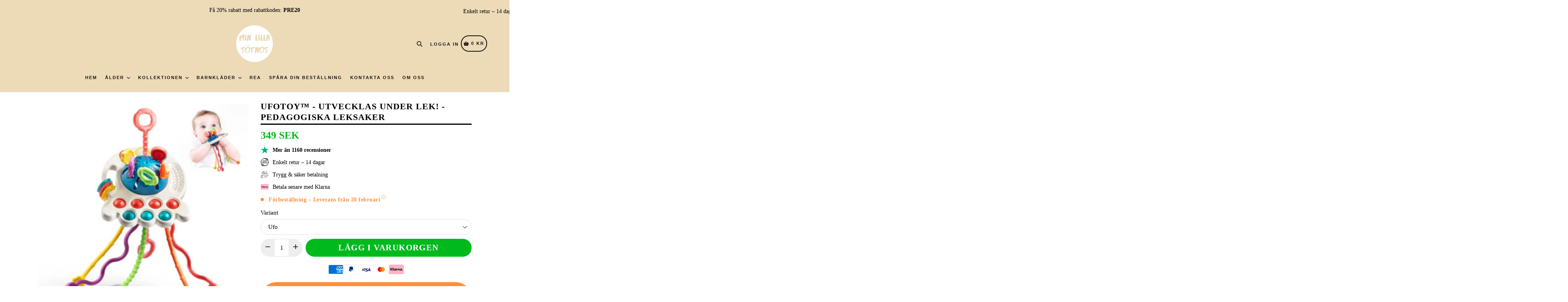

--- FILE ---
content_type: text/html; charset=utf-8
request_url: https://min-lilla-sotnos.se/products/ufotoy-utvecklas-under-lek-pedagogiska-leksaker
body_size: 128339
content:
<!doctype html>
<!--[if IE 9]> <html class="ie9 no-js" lang="sv"> <![endif]-->
<!--[if (gt IE 9)|!(IE)]><!--> <html class="no-js" lang="sv"> <!--<![endif]-->
<head>
	<script src="//min-lilla-sotnos.se/cdn/shop/files/pandectes-rules.js?v=557644796939527564"></script>
	
	
	
	
  <link rel="alternate" hreflang="en" href="https://my-little-darling-shop.com/" />
<link rel="alternate" hreflang="de" href="https://mein-kleines-baby.de/" />
<link rel="alternate" hreflang="fi" href="https://www.minun-pikkuiseni.fi/" />
<link rel="alternate" hreflang="da" href="https://www.min-lille-mus.dk/" />
<link rel="alternate" hreflang="pl" href="https://moj-maly-slodziak.pl/" />
<link rel="alternate" hreflang="no" href="https://min-lille-kjaere.no/" />
<link rel="alternate" hreflang="it" href="https://mio-piccolo-tesoro.it/" />
<link rel="alternate" hreflang="nl" href="https://mijn-hummeltje.nl/" />
<link rel="alternate" hreflang="sv" href="https://min-lilla-sotnos.se/" />
<link rel="alternate" hreflang="x-default" href="https://my-little-darling-shop.com/" />
	
  
	<script>
  window.addEventListener('load', function() {
  var _learnq = window._learnq || [];
  function addedToCart() {
   fetch(`${window.location.origin}/cart.js`)
   .then(res => res.clone().json().then(data => {
    var cart = {
      total_price: data.total_price/100,
      $value: data.total_price/100,
      total_discount: data.total_discount,
      original_total_price: data.original_total_price/100,
      items: data.items
    }
    if (item !== 'undefined') {
      cart = Object.assign(cart, item)
    }
    if (klAjax) {
       _learnq.push(['track', 'Added to Cart', cart]);
       klAjax = false;
      }
   }))
  };
  (function (ns, fetch) {
    ns.fetch = function() {
      const response = fetch.apply(this, arguments);
      response.then(res => {
        if (`${window.location.origin}/cart/add.js`
          .includes(res.url) && res.url !== '') {
              addedToCart()
        }
      });
      return response
     }
  }(window, window.fetch));
  var klAjax = true;
  var atcButtons = document.querySelectorAll("form[action*='/cart/add'] button[type='submit']");
  for (var i = 0; i < atcButtons.length; i++) { 
    atcButtons[i].addEventListener("click", function() {
      if (klAjax) {
        _learnq.push(['track', 'Added to Cart', item]);
        klAjax = false;
      }
    })
  }
  });
</script>
    
<!-- Google Tag Manager -->
<script>(function(w,d,s,l,i){w[l]=w[l]||[];w[l].push({'gtm.start':
new Date().getTime(),event:'gtm.js'});var f=d.getElementsByTagName(s)[0],
j=d.createElement(s),dl=l!='dataLayer'?'&l='+l:'';j.async=true;j.src=
'https://www.googletagmanager.com/gtm.js?id='+i+dl;f.parentNode.insertBefore(j,f);
})(window,document,'script','dataLayer','GTM-WZ47TXH');</script>
<!-- End Google Tag Manager -->


  <script type="text/javascript" async data-src="//s.retargeted.co/1/BbqdvY.js"></script>
  
  
  <meta name="facebook-domain-verification" content="j1pf0evjme90eqxazjzpwwz3we5hep" />
  <meta charset="utf-8">
  <meta http-equiv="X-UA-Compatible" content="IE=edge,chrome=1">
  <meta name="viewport" content="width=device-width,initial-scale=1,maximum-scale=1">
  <meta name="theme-color" content="#eddbb8">
  <meta name="version" content="1.2.0.1">
  <meta name="email" content="info@min-lilla-sotnos.se">
  <meta name="role" content="main">
  <link rel="canonical" href="https://min-lilla-sotnos.se/products/ufotoy-utvecklas-under-lek-pedagogiska-leksaker">
  <link rel="preload" href="//min-lilla-sotnos.se/cdn/shop/t/22/assets/prefetch.js?v=136051739226419429591764060840" as="script">
  
    <link rel="shortcut icon" href="//min-lilla-sotnos.se/cdn/shop/files/2_32x32.png?v=1648124480" type="image/png">
  
  
  <title>
    UfoToy™ - Utvecklas under lek! - Pedagogiska leksaker
    
    
    
      &ndash; Mil lilla Sötnos
    
  </title>
  
    <meta name="description" content="Unik och rolig leksak i form av ett UFO! På sidan av UFO-leksaken finns mjuka knappar som uppmuntrar barnet att röra och trycka vid dessa, vilket tränar de små fingrarnas flexibilitet!De texturerade sladdarna kan dras från vänster till höger så att ditt barn kan höra och känna olika ljud och vibrationer. Stimulerar nyf">
  
  <!-- /snippets/social-meta-tags.liquid -->




<meta property="og:site_name" content="Mil lilla Sötnos">
<meta property="og:url" content="https://min-lilla-sotnos.se/products/ufotoy-utvecklas-under-lek-pedagogiska-leksaker">
<meta property="og:title" content="UfoToy™ - Utvecklas under lek! - Pedagogiska leksaker">
<meta property="og:type" content="product">
<meta property="og:description" content="Unik och rolig leksak i form av ett UFO! På sidan av UFO-leksaken finns mjuka knappar som uppmuntrar barnet att röra och trycka vid dessa, vilket tränar de små fingrarnas flexibilitet!De texturerade sladdarna kan dras från vänster till höger så att ditt barn kan höra och känna olika ljud och vibrationer. Stimulerar nyf">

  <meta property="og:price:amount" content="349">
  <meta property="og:price:currency" content="SEK">

<meta property="og:image" content="http://min-lilla-sotnos.se/cdn/shop/products/S2d6ab397c0934dc6acaae9262a5071bas_1200x1200.jpg?v=1752664994"><meta property="og:image" content="http://min-lilla-sotnos.se/cdn/shop/products/Se25cf4de00b0479cab1acc8a44e81b0cD_1200x1200.jpg?v=1752664994"><meta property="og:image" content="http://min-lilla-sotnos.se/cdn/shop/products/S69219c04c84b4a0d931d05bb5e60b398t_1200x1200.jpg?v=1752664994">
<meta property="og:image:secure_url" content="https://min-lilla-sotnos.se/cdn/shop/products/S2d6ab397c0934dc6acaae9262a5071bas_1200x1200.jpg?v=1752664994"><meta property="og:image:secure_url" content="https://min-lilla-sotnos.se/cdn/shop/products/Se25cf4de00b0479cab1acc8a44e81b0cD_1200x1200.jpg?v=1752664994"><meta property="og:image:secure_url" content="https://min-lilla-sotnos.se/cdn/shop/products/S69219c04c84b4a0d931d05bb5e60b398t_1200x1200.jpg?v=1752664994">


<meta name="twitter:card" content="summary_large_image">
<meta name="twitter:title" content="UfoToy™ - Utvecklas under lek! - Pedagogiska leksaker">
<meta name="twitter:description" content="Unik och rolig leksak i form av ett UFO! På sidan av UFO-leksaken finns mjuka knappar som uppmuntrar barnet att röra och trycka vid dessa, vilket tränar de små fingrarnas flexibilitet!De texturerade sladdarna kan dras från vänster till höger så att ditt barn kan höra och känna olika ljud och vibrationer. Stimulerar nyf">

  <script> var current_template = "product" </script>
  <script src="//min-lilla-sotnos.se/cdn/shop/t/22/assets/prefetch.js?v=136051739226419429591764060840" type="text/javascript"></script>
  <link href="//min-lilla-sotnos.se/cdn/shop/t/22/assets/theme.scss.css?v=147679057762353531431764062360" rel="stylesheet" type="text/css" media="all" />
  <link href="//min-lilla-sotnos.se/cdn/shop/t/22/assets/typo-color.scss.css?v=34774219041674625061764060840" rel="stylesheet" type="text/css" media="all" />
  




  <script>
    var theme = {
      strings: {
        addToCart: "Lägg i varukorgen",
        soldOut: "Slutsåld",
        unavailable: "Välj",
        showMore: "Visa mer",
        showLess: "Visa mindre",
        addressError: "Fel uppstod efter sökning på adressen ",
        addressNoResults: "Inga resultat hittades på denna adress",
        addressQueryLimit: "Du har överskridit användargränsen för Google API. Överväg att uppgradera till \u003ca href=\"https:\/\/developers.google.com\/maps\/premium\/usage-limits\"\u003ePremium Plan\u003c\/a\u003e",
        authError: "Det uppstod ett problem med att autentisera ditt Google Maps-konto. Skapa och aktivera \u003ca href=\"https:\/\/developers.google.com\/maps\/documentation\/javascript\/get-api-key\"\u003eJavaScript API\u003c\/a\u003e and \u003ca href=\"https:\/\/developers.google.com\/maps\/documentation\/geocoding\/get-api-key\"\u003eGeocoding API\u003c\/a\u003e behörigheterna för din app."
      },
      moneyFormat: "{{amount_no_decimals}} kr"
    }

    document.documentElement.className = document.documentElement.className.replace('no-js', 'js');
  </script>
  <script src="//min-lilla-sotnos.se/cdn/shop/t/22/assets/jquery.js?v=89264165447073588911764060840"></script>
  <!--[if (lte IE 9) ]><script src="//min-lilla-sotnos.se/cdn/shop/t/22/assets/match-media.min.js?v=22265819453975888031764060840" type="text/javascript"></script><![endif]-->
  
  <!--[if (gt IE 9)|!(IE)]><!--><script src="//min-lilla-sotnos.se/cdn/shop/t/22/assets/lazysizes.js?v=68441465964607740661764060840" async="async"></script><!--<![endif]-->
  <!--[if lte IE 9]><script src="//min-lilla-sotnos.se/cdn/shop/t/22/assets/lazysizes.min.js?v=4010"></script><![endif]-->
  <!--[if lte IE 9]><!--><script src="//min-lilla-sotnos.se/cdn/shop/t/22/assets/vendor.js?v=102103181905295982481764060840"></script><!--><![endif]-->
  <!--[if (gt IE 9)|!(IE)]><!--><script src="//min-lilla-sotnos.se/cdn/shop/t/22/assets/theme.js?v=101038650153084343881764060840"></script><!--<![endif]-->
  <!--  bootstrap js & css  -->
  <script src="//min-lilla-sotnos.se/cdn/shop/t/22/assets/bootstrap.min.js?v=73724390286584561281764060840"></script>
  <script>var mainShopDomain='minlillasotnos.myshopify.com';</script>
  <script src="//min-lilla-sotnos.se/cdn/shop/t/22/assets/shop.js?v=111603181540343972631764060840" type="text/javascript"></script>
  <link href="//min-lilla-sotnos.se/cdn/shop/t/22/assets/fontawesome.css?v=135493224033975962841764060840" rel="stylesheet" type="text/css" media="all" />
 <script>window.performance && window.performance.mark && window.performance.mark('shopify.content_for_header.start');</script><meta name="facebook-domain-verification" content="b0w9noo4uy3m2z6q1bcopx8wxlkr23">
<meta name="google-site-verification" content="3DHFDrkqrSPz0W9CaVpvwvAY9Sc8t2XH-L10h-fTluU">
<meta id="shopify-digital-wallet" name="shopify-digital-wallet" content="/63127257336/digital_wallets/dialog">
<meta name="shopify-checkout-api-token" content="9412b27ebebf5dae70b67b23db0550d8">
<meta id="in-context-paypal-metadata" data-shop-id="63127257336" data-venmo-supported="false" data-environment="production" data-locale="en_US" data-paypal-v4="true" data-currency="SEK">
<link rel="alternate" type="application/json+oembed" href="https://min-lilla-sotnos.se/products/ufotoy-utvecklas-under-lek-pedagogiska-leksaker.oembed">
<script async="async" src="/checkouts/internal/preloads.js?locale=sv-SE"></script>
<script id="shopify-features" type="application/json">{"accessToken":"9412b27ebebf5dae70b67b23db0550d8","betas":["rich-media-storefront-analytics"],"domain":"min-lilla-sotnos.se","predictiveSearch":true,"shopId":63127257336,"locale":"sv"}</script>
<script>var Shopify = Shopify || {};
Shopify.shop = "minlillasotnos.myshopify.com";
Shopify.locale = "sv";
Shopify.currency = {"active":"SEK","rate":"1.0"};
Shopify.country = "SE";
Shopify.theme = {"name":"Working by BJB Live Theme [ Friday - Sale ]","id":189619896655,"schema_name":"Booster Premium","schema_version":"2.0","theme_store_id":null,"role":"main"};
Shopify.theme.handle = "null";
Shopify.theme.style = {"id":null,"handle":null};
Shopify.cdnHost = "min-lilla-sotnos.se/cdn";
Shopify.routes = Shopify.routes || {};
Shopify.routes.root = "/";</script>
<script type="module">!function(o){(o.Shopify=o.Shopify||{}).modules=!0}(window);</script>
<script>!function(o){function n(){var o=[];function n(){o.push(Array.prototype.slice.apply(arguments))}return n.q=o,n}var t=o.Shopify=o.Shopify||{};t.loadFeatures=n(),t.autoloadFeatures=n()}(window);</script>
<script id="shop-js-analytics" type="application/json">{"pageType":"product"}</script>
<script defer="defer" async type="module" src="//min-lilla-sotnos.se/cdn/shopifycloud/shop-js/modules/v2/client.init-shop-cart-sync_D51RTnKt.sv.esm.js"></script>
<script defer="defer" async type="module" src="//min-lilla-sotnos.se/cdn/shopifycloud/shop-js/modules/v2/chunk.common_dmzdNcGn.esm.js"></script>
<script defer="defer" async type="module" src="//min-lilla-sotnos.se/cdn/shopifycloud/shop-js/modules/v2/chunk.modal_D9odvy2b.esm.js"></script>
<script type="module">
  await import("//min-lilla-sotnos.se/cdn/shopifycloud/shop-js/modules/v2/client.init-shop-cart-sync_D51RTnKt.sv.esm.js");
await import("//min-lilla-sotnos.se/cdn/shopifycloud/shop-js/modules/v2/chunk.common_dmzdNcGn.esm.js");
await import("//min-lilla-sotnos.se/cdn/shopifycloud/shop-js/modules/v2/chunk.modal_D9odvy2b.esm.js");

  window.Shopify.SignInWithShop?.initShopCartSync?.({"fedCMEnabled":true,"windoidEnabled":true});

</script>
<script>(function() {
  var isLoaded = false;
  function asyncLoad() {
    if (isLoaded) return;
    isLoaded = true;
    var urls = ["\/\/cdn.secomapp.com\/promotionpopup\/cdn\/allshops\/minlillasotnos\/1651757928.js?shop=minlillasotnos.myshopify.com","https:\/\/cdn.shopify.com\/s\/files\/1\/2233\/5399\/t\/1\/assets\/trust_hero_63127257336.js?v=1652957031\u0026shop=minlillasotnos.myshopify.com","https:\/\/bundle.conversionbear.com\/script?app=bundle\u0026shop=minlillasotnos.myshopify.com","https:\/\/cdn1.profitmetrics.io\/48A1BA51319C00C5\/shopify-bundle.js?shop=minlillasotnos.myshopify.com","https:\/\/static.shipwill.com\/insurance.js?shop=minlillasotnos.myshopify.com","https:\/\/shopify.fixelpixel.app\/scripts\/shopify.js?store_id=63127257336\u0026shop=minlillasotnos.myshopify.com","https:\/\/addrevenue.io\/track.js?shop=minlillasotnos.myshopify.com","https:\/\/cdn.hextom.com\/js\/freeshippingbar.js?shop=minlillasotnos.myshopify.com","https:\/\/s3.eu-west-1.amazonaws.com\/production-klarna-il-shopify-osm\/0b7fe7c4a98ef8166eeafee767bc667686567a25\/minlillasotnos.myshopify.com-1764088233753.js?shop=minlillasotnos.myshopify.com"];
    for (var i = 0; i < urls.length; i++) {
      var s = document.createElement('script');
      s.type = 'text/javascript';
      s.async = true;
      s.src = urls[i];
      var x = document.getElementsByTagName('script')[0];
      x.parentNode.insertBefore(s, x);
    }
  };
  if(window.attachEvent) {
    window.attachEvent('onload', asyncLoad);
  } else {
    window.addEventListener('load', asyncLoad, false);
  }
})();</script>
<script id="__st">var __st={"a":63127257336,"offset":3600,"reqid":"9dd1b874-218e-463d-af8e-074b1b03c4c8-1770007848","pageurl":"min-lilla-sotnos.se\/products\/ufotoy-utvecklas-under-lek-pedagogiska-leksaker","u":"23094781e1d9","p":"product","rtyp":"product","rid":7837093822712};</script>
<script>window.ShopifyPaypalV4VisibilityTracking = true;</script>
<script id="captcha-bootstrap">!function(){'use strict';const t='contact',e='account',n='new_comment',o=[[t,t],['blogs',n],['comments',n],[t,'customer']],c=[[e,'customer_login'],[e,'guest_login'],[e,'recover_customer_password'],[e,'create_customer']],r=t=>t.map((([t,e])=>`form[action*='/${t}']:not([data-nocaptcha='true']) input[name='form_type'][value='${e}']`)).join(','),a=t=>()=>t?[...document.querySelectorAll(t)].map((t=>t.form)):[];function s(){const t=[...o],e=r(t);return a(e)}const i='password',u='form_key',d=['recaptcha-v3-token','g-recaptcha-response','h-captcha-response',i],f=()=>{try{return window.sessionStorage}catch{return}},m='__shopify_v',_=t=>t.elements[u];function p(t,e,n=!1){try{const o=window.sessionStorage,c=JSON.parse(o.getItem(e)),{data:r}=function(t){const{data:e,action:n}=t;return t[m]||n?{data:e,action:n}:{data:t,action:n}}(c);for(const[e,n]of Object.entries(r))t.elements[e]&&(t.elements[e].value=n);n&&o.removeItem(e)}catch(o){console.error('form repopulation failed',{error:o})}}const l='form_type',E='cptcha';function T(t){t.dataset[E]=!0}const w=window,h=w.document,L='Shopify',v='ce_forms',y='captcha';let A=!1;((t,e)=>{const n=(g='f06e6c50-85a8-45c8-87d0-21a2b65856fe',I='https://cdn.shopify.com/shopifycloud/storefront-forms-hcaptcha/ce_storefront_forms_captcha_hcaptcha.v1.5.2.iife.js',D={infoText:'Skyddas av hCaptcha',privacyText:'Integritet',termsText:'Villkor'},(t,e,n)=>{const o=w[L][v],c=o.bindForm;if(c)return c(t,g,e,D).then(n);var r;o.q.push([[t,g,e,D],n]),r=I,A||(h.body.append(Object.assign(h.createElement('script'),{id:'captcha-provider',async:!0,src:r})),A=!0)});var g,I,D;w[L]=w[L]||{},w[L][v]=w[L][v]||{},w[L][v].q=[],w[L][y]=w[L][y]||{},w[L][y].protect=function(t,e){n(t,void 0,e),T(t)},Object.freeze(w[L][y]),function(t,e,n,w,h,L){const[v,y,A,g]=function(t,e,n){const i=e?o:[],u=t?c:[],d=[...i,...u],f=r(d),m=r(i),_=r(d.filter((([t,e])=>n.includes(e))));return[a(f),a(m),a(_),s()]}(w,h,L),I=t=>{const e=t.target;return e instanceof HTMLFormElement?e:e&&e.form},D=t=>v().includes(t);t.addEventListener('submit',(t=>{const e=I(t);if(!e)return;const n=D(e)&&!e.dataset.hcaptchaBound&&!e.dataset.recaptchaBound,o=_(e),c=g().includes(e)&&(!o||!o.value);(n||c)&&t.preventDefault(),c&&!n&&(function(t){try{if(!f())return;!function(t){const e=f();if(!e)return;const n=_(t);if(!n)return;const o=n.value;o&&e.removeItem(o)}(t);const e=Array.from(Array(32),(()=>Math.random().toString(36)[2])).join('');!function(t,e){_(t)||t.append(Object.assign(document.createElement('input'),{type:'hidden',name:u})),t.elements[u].value=e}(t,e),function(t,e){const n=f();if(!n)return;const o=[...t.querySelectorAll(`input[type='${i}']`)].map((({name:t})=>t)),c=[...d,...o],r={};for(const[a,s]of new FormData(t).entries())c.includes(a)||(r[a]=s);n.setItem(e,JSON.stringify({[m]:1,action:t.action,data:r}))}(t,e)}catch(e){console.error('failed to persist form',e)}}(e),e.submit())}));const S=(t,e)=>{t&&!t.dataset[E]&&(n(t,e.some((e=>e===t))),T(t))};for(const o of['focusin','change'])t.addEventListener(o,(t=>{const e=I(t);D(e)&&S(e,y())}));const B=e.get('form_key'),M=e.get(l),P=B&&M;t.addEventListener('DOMContentLoaded',(()=>{const t=y();if(P)for(const e of t)e.elements[l].value===M&&p(e,B);[...new Set([...A(),...v().filter((t=>'true'===t.dataset.shopifyCaptcha))])].forEach((e=>S(e,t)))}))}(h,new URLSearchParams(w.location.search),n,t,e,['guest_login'])})(!0,!0)}();</script>
<script integrity="sha256-4kQ18oKyAcykRKYeNunJcIwy7WH5gtpwJnB7kiuLZ1E=" data-source-attribution="shopify.loadfeatures" defer="defer" src="//min-lilla-sotnos.se/cdn/shopifycloud/storefront/assets/storefront/load_feature-a0a9edcb.js" crossorigin="anonymous"></script>
<script data-source-attribution="shopify.dynamic_checkout.dynamic.init">var Shopify=Shopify||{};Shopify.PaymentButton=Shopify.PaymentButton||{isStorefrontPortableWallets:!0,init:function(){window.Shopify.PaymentButton.init=function(){};var t=document.createElement("script");t.src="https://min-lilla-sotnos.se/cdn/shopifycloud/portable-wallets/latest/portable-wallets.sv.js",t.type="module",document.head.appendChild(t)}};
</script>
<script data-source-attribution="shopify.dynamic_checkout.buyer_consent">
  function portableWalletsHideBuyerConsent(e){var t=document.getElementById("shopify-buyer-consent"),n=document.getElementById("shopify-subscription-policy-button");t&&n&&(t.classList.add("hidden"),t.setAttribute("aria-hidden","true"),n.removeEventListener("click",e))}function portableWalletsShowBuyerConsent(e){var t=document.getElementById("shopify-buyer-consent"),n=document.getElementById("shopify-subscription-policy-button");t&&n&&(t.classList.remove("hidden"),t.removeAttribute("aria-hidden"),n.addEventListener("click",e))}window.Shopify?.PaymentButton&&(window.Shopify.PaymentButton.hideBuyerConsent=portableWalletsHideBuyerConsent,window.Shopify.PaymentButton.showBuyerConsent=portableWalletsShowBuyerConsent);
</script>
<script data-source-attribution="shopify.dynamic_checkout.cart.bootstrap">document.addEventListener("DOMContentLoaded",(function(){function t(){return document.querySelector("shopify-accelerated-checkout-cart, shopify-accelerated-checkout")}if(t())Shopify.PaymentButton.init();else{new MutationObserver((function(e,n){t()&&(Shopify.PaymentButton.init(),n.disconnect())})).observe(document.body,{childList:!0,subtree:!0})}}));
</script>
<link id="shopify-accelerated-checkout-styles" rel="stylesheet" media="screen" href="https://min-lilla-sotnos.se/cdn/shopifycloud/portable-wallets/latest/accelerated-checkout-backwards-compat.css" crossorigin="anonymous">
<style id="shopify-accelerated-checkout-cart">
        #shopify-buyer-consent {
  margin-top: 1em;
  display: inline-block;
  width: 100%;
}

#shopify-buyer-consent.hidden {
  display: none;
}

#shopify-subscription-policy-button {
  background: none;
  border: none;
  padding: 0;
  text-decoration: underline;
  font-size: inherit;
  cursor: pointer;
}

#shopify-subscription-policy-button::before {
  box-shadow: none;
}

      </style>

<script>window.performance && window.performance.mark && window.performance.mark('shopify.content_for_header.end');</script>
  <link data-href="https://fonts.googleapis.com/css?family=Anton|Arimo|Arvo|Baloo+Bhai|Baloo+Bhaina|Bitter|Bree+Serif|Cabin|Catamaran|David+Libre|Dosis|Droid+Sans|Droid+Serif|Ek+Mukta|Fjalla+One|Hind|Inconsolata|Indie+Flower|Lato|Libre+Baskerville|Lobster|Lora|Merriweather|Modak|Montserrat|Muli|Noto+Sans|Noto+Serif|Nunito|Open+Sans|Open+Sans+Condensed:300|Oswald|Oxygen|PT+Sans|PT+Sans+Narrow|PT+Serif|Pavanam|Playfair+Display|Poppins|Raleway|Roboto|Roboto+Condensed|Roboto+Slab|Slabo+27px|Source+Sans+Pro|Teko|Titillium+Web|Ubuntu|Yanone+Kaffeesatz|Yatra+One&display=swap" rel="stylesheet">
  <style type="text/css"> .product-description + [data-readmore-toggle], .product-description[data-readmore]{display: block; width: 100%;margin-top: 15px;}.product-description[data-readmore]{transition: height 100ms;overflow-x: hidden !important;overflow: -webkit-paged-x;}
    .cc-banner{
      display:  none ;
    }
    .cc-btn{
      border-radius: 50px;
    }
    #SearchDrawer{
      z-index: 999;
    }
  </style>
  <link data-href="//min-lilla-sotnos.se/cdn/shop/t/22/assets/paymentfont.scss.css?v=148103082760498961431769813074" rel="stylesheet" type="text/css" media="all" />
   
  <link rel="dns-prefetch" href="https://cdn.secomapp.com/">
<link rel="dns-prefetch" href="https://ajax.googleapis.com/">
<link rel="dns-prefetch" href="https://cdnjs.cloudflare.com/">
<link rel="preload" as="stylesheet" href="//min-lilla-sotnos.se/cdn/shop/t/22/assets/sca-pp.css?v=178374312540912810101764060840">

<link rel="stylesheet" href="//min-lilla-sotnos.se/cdn/shop/t/22/assets/sca-pp.css?v=178374312540912810101764060840">
 <script>
  
    SCAPPLive = {};
  
  SCAPPShop = {};
    
  </script> 

  





<script type="text/javascript">
window.dataLayer = window.dataLayer || [];

window.appStart = function(){
  window.productPageHandle = function(){

    var productName = "UfoToy™ - Utvecklas under lek! - Pedagogiska leksaker";
    var productId = "7837093822712";
    var productPrice = "349";
    var productBrand = "UfoToy™";
    var productCollection = "Alla produkter";
    var productType = "Baby Activity Toys";
    var productSku = "";
    var productVariantId = "47598541373775";
    var productVariantTitle = "Ufo";

    window.dataLayer.push({
      event: "analyzify_productDetail",
      productId: productId,
      productName: productName,
      productPrice: productPrice,
      productBrand: productBrand,
      productCategory: productCollection,
      productType: productType,
      productSku: productSku,
      productVariantId: productVariantId,
      productVariantTitle: productVariantTitle,
      currency: "SEK",
    });
  };

  window.allPageHandle = function(){
    window.dataLayer.push({
      event: "ga4kit_info",
      contentGroup: "product",
      
        userType: "visitor",
      
    });
  };
  allPageHandle();
      
  
    productPageHandle();
  

}
appStart();
</script>


<!-- Start ProfitMetrics - GA4 -->
<script>

  function _pm_executeGtag() {
    const scriptExists = document.querySelector('script[src="https://www.googletagmanager.com/gtag/js?id=G-9ZYX70KM2T"]');

    if (scriptExists) {
      
  window.dataLayer = window.dataLayer || [];
  function gtag(){dataLayer.push(arguments);}

  gtag('config', 'G-9ZYX70KM2T');
  gtag('config', 'G-2DVP0S5ZF3');

    } else {
      const script = document.createElement('script');
      script.async = true;
      script.id = 'profitmetrics-ga4-script-G-9ZYX70KM2T';
      script.src = 'https://www.googletagmanager.com/gtag/js?id=G-9ZYX70KM2T';
      document.head.appendChild(script);

      script.addEventListener('load', function() {
        
  window.dataLayer = window.dataLayer || [];
  function gtag(){dataLayer.push(arguments);}

  gtag('config', 'G-9ZYX70KM2T');
  gtag('config', 'G-2DVP0S5ZF3');

      });
    }
  }


  _pm_executeGtag();

</script>
<!-- End ProfitMetrics - GA4 -->
<meta name="google-site-verification" content="rDAXd4EwrN9szv2U032fWFRA5dqE8N1u8AP6sIt1aYU" />
<script type="text/javascript" src="[data-uri]"></script>
<!-- BEGIN app block: shopify://apps/pandectes-gdpr/blocks/banner/58c0baa2-6cc1-480c-9ea6-38d6d559556a -->
  
    
      <!-- TCF is active, scripts are loaded above -->
      
        <script>
          if (!window.PandectesRulesSettings) {
            window.PandectesRulesSettings = {"store":{"id":63127257336,"adminMode":false,"headless":false,"storefrontRootDomain":"","checkoutRootDomain":"","storefrontAccessToken":""},"banner":{"revokableTrigger":false,"cookiesBlockedByDefault":"7","hybridStrict":false,"isActive":true},"geolocation":{"brOnly":false,"caOnly":false,"chOnly":false,"euOnly":false,"jpOnly":false,"thOnly":false,"canadaOnly":false,"canadaLaw25":false,"canadaPipeda":false,"globalVisibility":true},"blocker":{"isActive":false,"googleConsentMode":{"isActive":true,"id":"","analyticsId":"","adwordsId":"","adStorageCategory":4,"analyticsStorageCategory":2,"functionalityStorageCategory":1,"personalizationStorageCategory":1,"securityStorageCategory":0,"customEvent":true,"redactData":false,"urlPassthrough":false,"dataLayerProperty":"dataLayer","waitForUpdate":10000,"useNativeChannel":false},"facebookPixel":{"isActive":false,"id":"","ldu":false},"microsoft":{"isActive":false,"uetTags":""},"clarity":{},"rakuten":{"isActive":false,"cmp":false,"ccpa":false},"gpcIsActive":true,"klaviyoIsActive":false,"defaultBlocked":7,"patterns":{"whiteList":[],"blackList":{"1":[],"2":[],"4":[],"8":[]},"iframesWhiteList":[],"iframesBlackList":{"1":[],"2":[],"4":[],"8":[]},"beaconsWhiteList":[],"beaconsBlackList":{"1":[],"2":[],"4":[],"8":[]}}}};
            const rulesScript = document.createElement('script');
            window.PandectesRulesSettings.auto = true;
            rulesScript.src = "https://cdn.shopify.com/extensions/019c0a11-cd50-7ee3-9d65-98ad30ff9c55/gdpr-248/assets/pandectes-rules.js";
            const firstChild = document.head.firstChild;
            document.head.insertBefore(rulesScript, firstChild);
          }
        </script>
      
      <script>
        
          window.PandectesSettings = {"store":{"id":63127257336,"plan":"plus","theme":" Live Theme [ Friday - Sale ]","primaryLocale":"sv","adminMode":false,"headless":false,"storefrontRootDomain":"","checkoutRootDomain":"","storefrontAccessToken":""},"tsPublished":1757936095,"declaration":{"showPurpose":false,"showProvider":false,"declIntroText":"","showDateGenerated":true},"language":{"unpublished":[],"languageMode":"Single","fallbackLanguage":"sv","languageDetection":"browser","languagesSupported":[]},"texts":{"managed":{"headerText":{"sv":"Med cookies blir det magiskt"},"consentText":{"sv":"För att göra leksaksletandet roligt och smidigt använder vi cookies. 🥳"},"linkText":{"sv":"Läs mer"},"imprintText":{"sv":"Avtryck"},"googleLinkText":{"sv":"Googles sekretessvillkor"},"allowButtonText":{"sv":"Acceptera"},"denyButtonText":{"sv":"Neka"},"dismissButtonText":{"sv":"Ok"},"leaveSiteButtonText":{"sv":"Lämna denna webbplats"},"preferencesButtonText":{"sv":"Preferenser"},"cookiePolicyText":{"sv":"Cookiepolicy"},"preferencesPopupTitleText":{"sv":"Hantera samtyckeinställningar"},"preferencesPopupIntroText":{"sv":"Vi använder cookies för att optimera webbplatsens funktionalitet, analysera prestanda och ge dig personlig upplevelse. Vissa kakor är viktiga för att webbplatsen ska fungera och fungera korrekt. Dessa cookies kan inte inaktiveras. I det här fönstret kan du hantera dina preferenser för cookies."},"preferencesPopupSaveButtonText":{"sv":"Spara inställningar"},"preferencesPopupCloseButtonText":{"sv":"Stäng"},"preferencesPopupAcceptAllButtonText":{"sv":"Acceptera alla"},"preferencesPopupRejectAllButtonText":{"sv":"Avvisa alla"},"cookiesDetailsText":{"sv":"Information om cookies"},"preferencesPopupAlwaysAllowedText":{"sv":"Alltid tillåtna"},"accessSectionParagraphText":{"sv":"Du har rätt att när som helst få tillgång till dina uppgifter."},"accessSectionTitleText":{"sv":"Dataportabilitet"},"accessSectionAccountInfoActionText":{"sv":"Personlig information"},"accessSectionDownloadReportActionText":{"sv":"Ladda ner allt"},"accessSectionGDPRRequestsActionText":{"sv":"Begäran av registrerade"},"accessSectionOrdersRecordsActionText":{"sv":"Order"},"rectificationSectionParagraphText":{"sv":"Du har rätt att begära att dina uppgifter uppdateras när du tycker att det är lämpligt."},"rectificationSectionTitleText":{"sv":"Rättelse av data"},"rectificationCommentPlaceholder":{"sv":"Beskriv vad du vill uppdatera"},"rectificationCommentValidationError":{"sv":"Kommentar krävs"},"rectificationSectionEditAccountActionText":{"sv":"Begär en uppdatering"},"erasureSectionTitleText":{"sv":"Rätt att bli bortglömd"},"erasureSectionParagraphText":{"sv":"Du har rätt att be alla dina data raderas. Efter det kommer du inte längre att kunna komma åt ditt konto."},"erasureSectionRequestDeletionActionText":{"sv":"Begär radering av personuppgifter"},"consentDate":{"sv":"Samtyckesdatum"},"consentId":{"sv":"Samtyckes-ID"},"consentSectionChangeConsentActionText":{"sv":"Ändra samtyckesinställning"},"consentSectionConsentedText":{"sv":"Du har samtyckt till cookiespolicyn för denna webbplats den"},"consentSectionNoConsentText":{"sv":"Du har inte godkänt cookiepolicyn för denna webbplats."},"consentSectionTitleText":{"sv":"Ditt samtycke till cookies"},"consentStatus":{"sv":"samtycke"},"confirmationFailureMessage":{"sv":"Din begäran verifierades inte. Försök igen och kontakta butiksägaren för att få hjälp om problemet kvarstår"},"confirmationFailureTitle":{"sv":"Ett problem uppstod"},"confirmationSuccessMessage":{"sv":"Vi återkommer snart till dig angående din begäran."},"confirmationSuccessTitle":{"sv":"Din begäran har verifierats"},"guestsSupportEmailFailureMessage":{"sv":"Din begäran skickades inte. Försök igen och om problemet kvarstår, kontakta butiksägaren för hjälp."},"guestsSupportEmailFailureTitle":{"sv":"Ett problem uppstod"},"guestsSupportEmailPlaceholder":{"sv":"E-postadress"},"guestsSupportEmailSuccessMessage":{"sv":"Om du är registrerad som kund i den här butiken får du snart ett mejl med instruktioner om hur du går tillväga."},"guestsSupportEmailSuccessTitle":{"sv":"Tack för din förfrågan"},"guestsSupportEmailValidationError":{"sv":"E-post är inte giltig"},"guestsSupportInfoText":{"sv":"Logga in med ditt kundkonto för att fortsätta."},"submitButton":{"sv":"Skicka in"},"submittingButton":{"sv":"Skickar ..."},"cancelButton":{"sv":"Avbryt"},"declIntroText":{"sv":"Vi använder cookies för att optimera webbplatsens funktionalitet, analysera prestandan och ge dig en personlig upplevelse. Vissa cookies är nödvändiga för att webbplatsen ska fungera och fungera korrekt. Dessa cookies kan inte inaktiveras. I det här fönstret kan du hantera dina preferenser för cookies."},"declName":{"sv":"Namn"},"declPurpose":{"sv":"Syfte"},"declType":{"sv":"Typ"},"declRetention":{"sv":"Varaktighet"},"declProvider":{"sv":"Leverantör"},"declFirstParty":{"sv":"Förstapartskakor"},"declThirdParty":{"sv":"Tredje part"},"declSeconds":{"sv":"sekunder"},"declMinutes":{"sv":"minuter"},"declHours":{"sv":"timmar"},"declDays":{"sv":"dagar"},"declMonths":{"sv":"månader"},"declYears":{"sv":"år"},"declSession":{"sv":"Session"},"declDomain":{"sv":"Domän"},"declPath":{"sv":"Väg"}},"categories":{"strictlyNecessaryCookiesTitleText":{"sv":"Strikt nödvändiga kakor"},"strictlyNecessaryCookiesDescriptionText":{"sv":"Dessa cookies är viktiga för att du ska kunna flytta runt på webbplatsen och använda dess funktioner, till exempel att komma åt säkra områden på webbplatsen. Webbplatsen kan inte fungera korrekt utan dessa cookies."},"functionalityCookiesTitleText":{"sv":"Funktionella kakor"},"functionalityCookiesDescriptionText":{"sv":"Dessa cookies gör det möjligt för webbplatsen att tillhandahålla förbättrad funktionalitet och anpassning. De kan ställas in av oss eller av tredjepartsleverantörer vars tjänster vi har lagt till på våra sidor. Om du inte tillåter dessa kakor kanske vissa eller alla av dessa tjänster inte fungerar korrekt."},"performanceCookiesTitleText":{"sv":"Prestandakakor"},"performanceCookiesDescriptionText":{"sv":"Dessa cookies gör att vi kan övervaka och förbättra prestandan på vår webbplats. Till exempel tillåter de oss att räkna besök, identifiera trafikkällor och se vilka delar av webbplatsen som är mest populära."},"targetingCookiesTitleText":{"sv":"Inriktningskakor"},"targetingCookiesDescriptionText":{"sv":"Dessa cookies kan sättas via vår webbplats av våra reklampartners. De kan användas av dessa företag för att skapa en profil av dina intressen och visa relevanta annonser på andra webbplatser. De lagrar inte direkt personlig information, men är baserade på att identifiera din webbläsare och internetenhet på ett unikt sätt. Om du inte tillåter dessa cookies kommer du att uppleva mindre riktad reklam."},"unclassifiedCookiesTitleText":{"sv":"Oklassificerade cookies"},"unclassifiedCookiesDescriptionText":{"sv":"Oklassificerade cookies är cookies som vi håller på att klassificera tillsammans med leverantörerna av enskilda cookies."}},"auto":{}},"library":{"previewMode":false,"fadeInTimeout":0,"defaultBlocked":7,"showLink":true,"showImprintLink":false,"showGoogleLink":false,"enabled":true,"cookie":{"expiryDays":365,"secure":true,"domain":""},"dismissOnScroll":false,"dismissOnWindowClick":false,"dismissOnTimeout":false,"palette":{"popup":{"background":"#EDDBB8","backgroundForCalculations":{"a":1,"b":184,"g":219,"r":237},"text":"#000000"},"button":{"background":"transparent","backgroundForCalculations":{"a":1,"b":255,"g":255,"r":255},"text":"#FFFFFF","textForCalculation":{"a":1,"b":255,"g":255,"r":255},"border":"#FFFFFF"}},"content":{"href":"https://min-lilla-sotnos.se/policies/privacy-policy","imprintHref":"/","close":"&#10005;","target":"","logo":""},"window":"<div role=\"dialog\" aria-labelledby=\"cookieconsent:head\" aria-describedby=\"cookieconsent:desc\" id=\"pandectes-banner\" class=\"cc-window-wrapper cc-overlay-wrapper\"><div class=\"pd-cookie-banner-window cc-window {{classes}}\"><!--googleoff: all-->{{children}}<!--googleon: all--></div></div>","compliance":{"custom":"<div class=\"cc-compliance cc-highlight\">{{preferences}}{{allow}}</div>"},"type":"custom","layouts":{"basic":"{{header}}{{messagelink}}{{compliance}}"},"position":"overlay","theme":"wired","revokable":false,"animateRevokable":false,"revokableReset":true,"revokableLogoUrl":"https://minlillasotnos.myshopify.com/cdn/shop/files/pandectes-reopen-logo.png","revokablePlacement":"bottom-left","revokableMarginHorizontal":15,"revokableMarginVertical":15,"static":false,"autoAttach":true,"hasTransition":true,"blacklistPage":[""],"elements":{"close":"<button aria-label=\"Stäng\" type=\"button\" class=\"cc-close\">{{close}}</button>","dismiss":"<button type=\"button\" class=\"cc-btn cc-btn-decision cc-dismiss\">{{dismiss}}</button>","allow":"<button type=\"button\" class=\"cc-btn cc-btn-decision cc-allow\">{{allow}}</button>","deny":"<button type=\"button\" class=\"cc-btn cc-btn-decision cc-deny\">{{deny}}</button>","preferences":"<button type=\"button\" class=\"cc-btn cc-settings\" onclick=\"Pandectes.fn.openPreferences()\">{{preferences}}</button>"}},"geolocation":{"brOnly":false,"caOnly":false,"chOnly":false,"euOnly":false,"jpOnly":false,"thOnly":false,"canadaOnly":false,"canadaLaw25":false,"canadaPipeda":false,"globalVisibility":true},"dsr":{"guestsSupport":false,"accessSectionDownloadReportAuto":false},"banner":{"resetTs":1708004244,"extraCss":"        .cc-banner-logo {max-width: 24em!important;}    @media(min-width: 768px) {.cc-window.cc-floating{max-width: 24em!important;width: 24em!important;}}    .cc-message, .pd-cookie-banner-window .cc-header, .cc-logo {text-align: left}    .cc-window-wrapper{z-index: 2147483647;-webkit-transition: opacity 1s ease;  transition: opacity 1s ease;}    .cc-window{z-index: 2147483647;font-family: inherit;}    .pd-cookie-banner-window .cc-header{font-family: inherit;}    .pd-cp-ui{font-family: inherit; background-color: #EDDBB8;color:#000000;}    button.pd-cp-btn, a.pd-cp-btn{}    input + .pd-cp-preferences-slider{background-color: rgba(0, 0, 0, 0.3)}    .pd-cp-scrolling-section::-webkit-scrollbar{background-color: rgba(0, 0, 0, 0.3)}    input:checked + .pd-cp-preferences-slider{background-color: rgba(0, 0, 0, 1)}    .pd-cp-scrolling-section::-webkit-scrollbar-thumb {background-color: rgba(0, 0, 0, 1)}    .pd-cp-ui-close{color:#000000;}    .pd-cp-preferences-slider:before{background-color: #EDDBB8}    .pd-cp-title:before {border-color: #000000!important}    .pd-cp-preferences-slider{background-color:#000000}    .pd-cp-toggle{color:#000000!important}    @media(max-width:699px) {.pd-cp-ui-close-top svg {fill: #000000}}    .pd-cp-toggle:hover,.pd-cp-toggle:visited,.pd-cp-toggle:active{color:#000000!important}    .pd-cookie-banner-window {box-shadow: 0 0 18px rgb(0 0 0 / 20%);}  #pandectes-banner span { justify-content: left !important; }#pandectes-banner .cc-btn.cc-allow {background-color: #00BA1D!important;font-size: 16px!important;border: 0px!important;}#pandectes-banner .cc-btn.cc-settings {background-color: !important;font-size: 12px;color: #b1b1b1!important;border: #b1b1b1!important;}.cc-message{margin-top: 0px!important;font-size: 14px!important;}.cc-header{margin-top: 10px!important;line-height: 25px!important;}@media only screen and (max-width: 600px) {.cc-window-wrapper.cc-overlay-wrapper .cc-window, .cc-window-wrapper.cc-popup-wrapper .cc-window {width: 92%;margin-left: 4%;}}.cc-settings {border-radius:50px !important;}.cc-allow {border-radius:50px !important;}.pd-cookie-banner-window {border-radius:30px !important;}","customJavascript":{},"showPoweredBy":false,"logoHeight":40,"revokableTrigger":false,"hybridStrict":false,"cookiesBlockedByDefault":"7","isActive":true,"implicitSavePreferences":false,"cookieIcon":false,"blockBots":false,"showCookiesDetails":true,"hasTransition":true,"blockingPage":false,"showOnlyLandingPage":false,"leaveSiteUrl":"https://www.google.com","linkRespectStoreLang":false},"cookies":{"0":[{"name":"keep_alive","type":"http","domain":"min-lilla-sotnos.se","path":"/","provider":"Shopify","firstParty":true,"retention":"30 minute(s)","expires":30,"unit":"declMinutes","purpose":{"sv":"Används i samband med köparlokalisering."}},{"name":"secure_customer_sig","type":"http","domain":"min-lilla-sotnos.se","path":"/","provider":"Shopify","firstParty":true,"retention":"1 year(s)","expires":1,"unit":"declYears","purpose":{"sv":"Används i samband med kundinloggning."}},{"name":"localization","type":"http","domain":"min-lilla-sotnos.se","path":"/","provider":"Shopify","firstParty":true,"retention":"1 year(s)","expires":1,"unit":"declYears","purpose":{"sv":"Shopify butikslokalisering"}},{"name":"cart_currency","type":"http","domain":"min-lilla-sotnos.se","path":"/","provider":"Shopify","firstParty":true,"retention":"2 ","expires":2,"unit":"declSession","purpose":{"sv":"Cookien är nödvändig för den säkra utchecknings- och betalningsfunktionen på webbplatsen. Denna funktion tillhandahålls av shopify.com."}},{"name":"_cmp_a","type":"http","domain":".min-lilla-sotnos.se","path":"/","provider":"Shopify","firstParty":true,"retention":"1 day(s)","expires":1,"unit":"declDays","purpose":{"sv":"Används för att hantera kunders integritetsinställningar."}},{"name":"_tracking_consent","type":"http","domain":".min-lilla-sotnos.se","path":"/","provider":"Shopify","firstParty":true,"retention":"1 year(s)","expires":1,"unit":"declYears","purpose":{"sv":"Spårningspreferenser."}},{"name":"shopify_pay_redirect","type":"http","domain":"min-lilla-sotnos.se","path":"/","provider":"Shopify","firstParty":true,"retention":"1 hour(s)","expires":1,"unit":"declHours","purpose":{"sv":"Cookien är nödvändig för den säkra utchecknings- och betalningsfunktionen på webbplatsen. Denna funktion tillhandahålls av shopify.com."}},{"name":"cart","type":"http","domain":"min-lilla-sotnos.se","path":"/","provider":"Shopify","firstParty":true,"retention":"2 ","expires":2,"unit":"declSession","purpose":{"sv":"Nödvändigt för varukorgens funktionalitet på webbplatsen."}},{"name":"cart_ts","type":"http","domain":"min-lilla-sotnos.se","path":"/","provider":"Shopify","firstParty":true,"retention":"2 ","expires":2,"unit":"declSession","purpose":{"sv":"Används i samband med kassan."}},{"name":"cart_sig","type":"http","domain":"min-lilla-sotnos.se","path":"/","provider":"Shopify","firstParty":true,"retention":"2 ","expires":2,"unit":"declSession","purpose":{"sv":"Shopify-analys."}},{"name":"_secure_session_id","type":"http","domain":"min-lilla-sotnos.se","path":"/","provider":"Shopify","firstParty":true,"retention":"1 month(s)","expires":1,"unit":"declMonths","purpose":{"sv":"Används i samband med navigering genom ett skyltfönster."}}],"1":[{"name":"_pinterest_ct_ua","type":"http","domain":".ct.pinterest.com","path":"/","provider":"Pinterest","firstParty":false,"retention":"1 year(s)","expires":1,"unit":"declYears","purpose":{"sv":"Används för att gruppera åtgärder över sidor."}},{"name":"locale_bar_accepted","type":"http","domain":"min-lilla-sotnos.se","path":"/","provider":"GrizzlyAppsSRL","firstParty":true,"retention":"Session","expires":-54,"unit":"declYears","purpose":{"sv":"Denna cookie tillhandahålls av appen (BEST Currency Converter) och används för att säkra den valuta som kunden valt."}}],"2":[{"name":"_shopify_y","type":"http","domain":".min-lilla-sotnos.se","path":"/","provider":"Shopify","firstParty":true,"retention":"1 year(s)","expires":1,"unit":"declYears","purpose":{"sv":"Shopify-analys."}},{"name":"_shopify_s","type":"http","domain":".min-lilla-sotnos.se","path":"/","provider":"Shopify","firstParty":true,"retention":"30 minute(s)","expires":30,"unit":"declMinutes","purpose":{"sv":"Shopify-analys."}},{"name":"_orig_referrer","type":"http","domain":".min-lilla-sotnos.se","path":"/","provider":"Shopify","firstParty":true,"retention":"2 ","expires":2,"unit":"declSession","purpose":{"sv":"Spårar målsidor."}},{"name":"_landing_page","type":"http","domain":".min-lilla-sotnos.se","path":"/","provider":"Shopify","firstParty":true,"retention":"2 ","expires":2,"unit":"declSession","purpose":{"sv":"Spårar målsidor."}},{"name":"_ga","type":"http","domain":".min-lilla-sotnos.se","path":"/","provider":"Google","firstParty":true,"retention":"1 year(s)","expires":1,"unit":"declYears","purpose":{"sv":"Cookie ställs in av Google Analytics med okänd funktionalitet"}},{"name":"__cf_bm","type":"http","domain":".shopify.fixelpixel.app","path":"/","provider":"CloudFlare","firstParty":false,"retention":"30 minute(s)","expires":30,"unit":"declMinutes","purpose":{"sv":"Används för att hantera inkommande trafik som matchar kriterier associerade med bots."}},{"name":"__cf_bm","type":"http","domain":".conversionbear.com","path":"/","provider":"CloudFlare","firstParty":false,"retention":"30 minute(s)","expires":30,"unit":"declMinutes","purpose":{"sv":"Används för att hantera inkommande trafik som matchar kriterier associerade med bots."}},{"name":"_gat","type":"http","domain":".min-lilla-sotnos.se","path":"/","provider":"Google","firstParty":true,"retention":"1 minute(s)","expires":1,"unit":"declMinutes","purpose":{"sv":"Cookie placeras av Google Analytics för att filtrera förfrågningar från bots."}},{"name":"_shopify_sa_t","type":"http","domain":".min-lilla-sotnos.se","path":"/","provider":"Shopify","firstParty":true,"retention":"30 minute(s)","expires":30,"unit":"declMinutes","purpose":{"sv":"Shopify-analyser relaterade till marknadsföring och hänvisningar."}},{"name":"_shopify_sa_p","type":"http","domain":".min-lilla-sotnos.se","path":"/","provider":"Shopify","firstParty":true,"retention":"30 minute(s)","expires":30,"unit":"declMinutes","purpose":{"sv":"Shopify-analyser relaterade till marknadsföring och hänvisningar."}},{"name":"_gid","type":"http","domain":".min-lilla-sotnos.se","path":"/","provider":"Google","firstParty":true,"retention":"1 day(s)","expires":1,"unit":"declDays","purpose":{"sv":"Cookie placeras av Google Analytics för att räkna och spåra sidvisningar."}},{"name":"_shopify_s","type":"http","domain":"se","path":"/","provider":"Shopify","firstParty":false,"retention":"Session","expires":1,"unit":"declSeconds","purpose":{"sv":"Shopify-analys."}},{"name":"_ga_9ZYX70KM2T","type":"http","domain":".min-lilla-sotnos.se","path":"/","provider":"Google","firstParty":true,"retention":"1 year(s)","expires":1,"unit":"declYears","purpose":{"sv":""}},{"name":"_ga_7Y0FYHYJSG","type":"http","domain":".min-lilla-sotnos.se","path":"/","provider":"Google","firstParty":true,"retention":"1 year(s)","expires":1,"unit":"declYears","purpose":{"sv":""}},{"name":"_ga_2DVP0S5ZF3","type":"http","domain":".min-lilla-sotnos.se","path":"/","provider":"Google","firstParty":true,"retention":"1 year(s)","expires":1,"unit":"declYears","purpose":{"sv":""}},{"name":"_ga_1SBMF4RKX7","type":"http","domain":".min-lilla-sotnos.se","path":"/","provider":"Google","firstParty":true,"retention":"1 year(s)","expires":1,"unit":"declYears","purpose":{"sv":""}},{"name":"_ga_H40XV5M3LD","type":"http","domain":".min-lilla-sotnos.se","path":"/","provider":"Google","firstParty":true,"retention":"1 year(s)","expires":1,"unit":"declYears","purpose":{"sv":""}}],"4":[{"name":"__kla_id","type":"http","domain":"min-lilla-sotnos.se","path":"/","provider":"Klaviyo","firstParty":true,"retention":"1 year(s)","expires":1,"unit":"declYears","purpose":{"sv":"Spårar när någon klickar sig igenom ett Klaviyo-e-postmeddelande till din webbplats"}},{"name":"_uetsid","type":"http","domain":".min-lilla-sotnos.se","path":"/","provider":"Bing","firstParty":true,"retention":"1 day(s)","expires":1,"unit":"declDays","purpose":{"sv":"Denna cookie används av Bing för att avgöra vilka annonser som ska visas som kan vara relevanta för slutanvändaren som läser sidan."}},{"name":"_uetvid","type":"http","domain":".min-lilla-sotnos.se","path":"/","provider":"Bing","firstParty":true,"retention":"1 year(s)","expires":1,"unit":"declYears","purpose":{"sv":"Används för att spåra besökare på flera webbplatser, för att presentera relevant reklam baserat på besökarens preferenser."}},{"name":"wpm-domain-test","type":"http","domain":"se","path":"/","provider":"Shopify","firstParty":false,"retention":"Session","expires":1,"unit":"declSeconds","purpose":{"sv":"Används för att testa lagringen av parametrar om produkter som lagts till i kundvagnen eller betalningsvalutan"}},{"name":"wpm-domain-test","type":"http","domain":"min-lilla-sotnos.se","path":"/","provider":"Shopify","firstParty":true,"retention":"Session","expires":1,"unit":"declSeconds","purpose":{"sv":"Används för att testa lagringen av parametrar om produkter som lagts till i kundvagnen eller betalningsvalutan"}},{"name":"_fbp","type":"http","domain":".min-lilla-sotnos.se","path":"/","provider":"Facebook","firstParty":true,"retention":"2 month(s)","expires":2,"unit":"declMonths","purpose":{"sv":"Cookie placeras av Facebook för att spåra besök på webbplatser."}},{"name":"_pin_unauth","type":"http","domain":".min-lilla-sotnos.se","path":"/","provider":"Pinterest","firstParty":true,"retention":"1 year(s)","expires":1,"unit":"declYears","purpose":{"sv":"Används för att gruppera åtgärder för användare som inte kan identifieras av Pinterest."}},{"name":"MUID","type":"http","domain":".bing.com","path":"/","provider":"Microsoft","firstParty":false,"retention":"1 year(s)","expires":1,"unit":"declYears","purpose":{"sv":"Cookie placeras av Microsoft för att spåra besök på olika webbplatser."}}],"8":[{"name":"ar_debug","type":"http","domain":".pinterest.com","path":"/","provider":"Unknown","firstParty":false,"retention":"1 year(s)","expires":1,"unit":"declYears","purpose":{"sv":""}},{"name":"pmStorage","type":"http","domain":"min-lilla-sotnos.se","path":"/","provider":"Unknown","firstParty":true,"retention":"Session","expires":-54,"unit":"declYears","purpose":{"sv":""}},{"name":"pmPreviousRequest","type":"http","domain":"min-lilla-sotnos.se","path":"/","provider":"Unknown","firstParty":true,"retention":"1 year(s)","expires":1,"unit":"declYears","purpose":{"sv":""}},{"name":"MSPTC","type":"http","domain":".bing.com","path":"/","provider":"Unknown","firstParty":false,"retention":"1 year(s)","expires":1,"unit":"declYears","purpose":{"sv":""}},{"name":"elfsight_viewed_recently","type":"http","domain":"core.service.elfsight.com","path":"/","provider":"Unknown","firstParty":false,"retention":"17 second(s)","expires":17,"unit":"declSeconds","purpose":{"sv":""}}]},"blocker":{"isActive":false,"googleConsentMode":{"id":"","analyticsId":"","adwordsId":"","isActive":true,"adStorageCategory":4,"analyticsStorageCategory":2,"personalizationStorageCategory":1,"functionalityStorageCategory":1,"customEvent":true,"securityStorageCategory":0,"redactData":false,"urlPassthrough":false,"dataLayerProperty":"dataLayer","waitForUpdate":10000,"useNativeChannel":false},"facebookPixel":{"id":"","isActive":false,"ldu":false},"microsoft":{"isActive":false,"uetTags":""},"rakuten":{"isActive":false,"cmp":false,"ccpa":false},"klaviyoIsActive":false,"gpcIsActive":true,"clarity":{},"defaultBlocked":7,"patterns":{"whiteList":[],"blackList":{"1":[],"2":[],"4":[],"8":[]},"iframesWhiteList":[],"iframesBlackList":{"1":[],"2":[],"4":[],"8":[]},"beaconsWhiteList":[],"beaconsBlackList":{"1":[],"2":[],"4":[],"8":[]}}}};
        
        window.addEventListener('DOMContentLoaded', function(){
          const script = document.createElement('script');
          
            script.src = "https://cdn.shopify.com/extensions/019c0a11-cd50-7ee3-9d65-98ad30ff9c55/gdpr-248/assets/pandectes-core.js";
          
          script.defer = true;
          document.body.appendChild(script);
        })
      </script>
    
  


<!-- END app block --><!-- BEGIN app block: shopify://apps/intelligems-a-b-testing/blocks/intelligems-script/fa83b64c-0c77-4c0c-b4b2-b94b42f5ef19 --><script>
  window._template = {
    directory: "",
    name: "product",
    suffix: "",
  };
  window.__productIdFromTemplate = 7837093822712;
  window.__plpCollectionIdFromTemplate = null;
  window.igProductData = (function() {
    const data = {};data["7837093822712"] = {
        productId: 7837093822712,
        handle: "ufotoy-utvecklas-under-lek-pedagogiska-leksaker",
        tags: ["0","onderweg","Vaardigheden"],
        collectionIds: [392058372344,612401742159,392058470648,399115190520,605340696911],
        inventory: -292,
        lowestVariantPrice: 34900
      };return data;
  })();
</script>
<script type="module" blocking="render" fetchpriority="high" src="https://cdn.intelligems.io/esm/73670d44c70e/bundle.js" data-em-disable async></script>


<!-- END app block --><!-- BEGIN app block: shopify://apps/klaviyo-email-marketing-sms/blocks/klaviyo-onsite-embed/2632fe16-c075-4321-a88b-50b567f42507 -->












  <script async src="https://static.klaviyo.com/onsite/js/R5A8HN/klaviyo.js?company_id=R5A8HN"></script>
  <script>!function(){if(!window.klaviyo){window._klOnsite=window._klOnsite||[];try{window.klaviyo=new Proxy({},{get:function(n,i){return"push"===i?function(){var n;(n=window._klOnsite).push.apply(n,arguments)}:function(){for(var n=arguments.length,o=new Array(n),w=0;w<n;w++)o[w]=arguments[w];var t="function"==typeof o[o.length-1]?o.pop():void 0,e=new Promise((function(n){window._klOnsite.push([i].concat(o,[function(i){t&&t(i),n(i)}]))}));return e}}})}catch(n){window.klaviyo=window.klaviyo||[],window.klaviyo.push=function(){var n;(n=window._klOnsite).push.apply(n,arguments)}}}}();</script>

  
    <script id="viewed_product">
      if (item == null) {
        var _learnq = _learnq || [];

        var MetafieldReviews = null
        var MetafieldYotpoRating = null
        var MetafieldYotpoCount = null
        var MetafieldLooxRating = null
        var MetafieldLooxCount = null
        var okendoProduct = null
        var okendoProductReviewCount = null
        var okendoProductReviewAverageValue = null
        try {
          // The following fields are used for Customer Hub recently viewed in order to add reviews.
          // This information is not part of __kla_viewed. Instead, it is part of __kla_viewed_reviewed_items
          MetafieldReviews = {};
          MetafieldYotpoRating = null
          MetafieldYotpoCount = null
          MetafieldLooxRating = null
          MetafieldLooxCount = null

          okendoProduct = null
          // If the okendo metafield is not legacy, it will error, which then requires the new json formatted data
          if (okendoProduct && 'error' in okendoProduct) {
            okendoProduct = null
          }
          okendoProductReviewCount = okendoProduct ? okendoProduct.reviewCount : null
          okendoProductReviewAverageValue = okendoProduct ? okendoProduct.reviewAverageValue : null
        } catch (error) {
          console.error('Error in Klaviyo onsite reviews tracking:', error);
        }

        var item = {
          Name: "UfoToy™ - Utvecklas under lek! - Pedagogiska leksaker",
          ProductID: 7837093822712,
          Categories: ["Alla produkter","alla produkter","Färdigheter","Leksaker för 0-1-åringar","På resande fot"],
          ImageURL: "https://min-lilla-sotnos.se/cdn/shop/products/S2d6ab397c0934dc6acaae9262a5071bas_grande.jpg?v=1752664994",
          URL: "https://min-lilla-sotnos.se/products/ufotoy-utvecklas-under-lek-pedagogiska-leksaker",
          Brand: "UfoToy™",
          Price: "349 kr",
          Value: "349",
          CompareAtPrice: "0 kr"
        };
        _learnq.push(['track', 'Viewed Product', item]);
        _learnq.push(['trackViewedItem', {
          Title: item.Name,
          ItemId: item.ProductID,
          Categories: item.Categories,
          ImageUrl: item.ImageURL,
          Url: item.URL,
          Metadata: {
            Brand: item.Brand,
            Price: item.Price,
            Value: item.Value,
            CompareAtPrice: item.CompareAtPrice
          },
          metafields:{
            reviews: MetafieldReviews,
            yotpo:{
              rating: MetafieldYotpoRating,
              count: MetafieldYotpoCount,
            },
            loox:{
              rating: MetafieldLooxRating,
              count: MetafieldLooxCount,
            },
            okendo: {
              rating: okendoProductReviewAverageValue,
              count: okendoProductReviewCount,
            }
          }
        }]);
      }
    </script>
  




  <script>
    window.klaviyoReviewsProductDesignMode = false
  </script>







<!-- END app block --><script src="https://cdn.shopify.com/extensions/019c01fa-9ce0-79ec-b6b6-15821b44e72d/free-shipping-bar-120/assets/freeshippingbar.js" type="text/javascript" defer="defer"></script>
<script src="https://cdn.shopify.com/extensions/019a919f-a670-7236-ac6d-c3959974fc0d/conversionbear-bundles-90/assets/bundle-bear-widget.js" type="text/javascript" defer="defer"></script>
<script src="https://cdn.shopify.com/extensions/019c0e24-40de-765e-8c99-0069c49d2787/theme-app-extension-246/assets/alireviews.min.js" type="text/javascript" defer="defer"></script>
<script src="https://cdn.shopify.com/extensions/019c067b-798a-79cc-bf27-59da96039f55/aftersell-575/assets/aftersell-utm-triggers.js" type="text/javascript" defer="defer"></script>
<link href="https://monorail-edge.shopifysvc.com" rel="dns-prefetch">
<script>(function(){if ("sendBeacon" in navigator && "performance" in window) {try {var session_token_from_headers = performance.getEntriesByType('navigation')[0].serverTiming.find(x => x.name == '_s').description;} catch {var session_token_from_headers = undefined;}var session_cookie_matches = document.cookie.match(/_shopify_s=([^;]*)/);var session_token_from_cookie = session_cookie_matches && session_cookie_matches.length === 2 ? session_cookie_matches[1] : "";var session_token = session_token_from_headers || session_token_from_cookie || "";function handle_abandonment_event(e) {var entries = performance.getEntries().filter(function(entry) {return /monorail-edge.shopifysvc.com/.test(entry.name);});if (!window.abandonment_tracked && entries.length === 0) {window.abandonment_tracked = true;var currentMs = Date.now();var navigation_start = performance.timing.navigationStart;var payload = {shop_id: 63127257336,url: window.location.href,navigation_start,duration: currentMs - navigation_start,session_token,page_type: "product"};window.navigator.sendBeacon("https://monorail-edge.shopifysvc.com/v1/produce", JSON.stringify({schema_id: "online_store_buyer_site_abandonment/1.1",payload: payload,metadata: {event_created_at_ms: currentMs,event_sent_at_ms: currentMs}}));}}window.addEventListener('pagehide', handle_abandonment_event);}}());</script>
<script id="web-pixels-manager-setup">(function e(e,d,r,n,o){if(void 0===o&&(o={}),!Boolean(null===(a=null===(i=window.Shopify)||void 0===i?void 0:i.analytics)||void 0===a?void 0:a.replayQueue)){var i,a;window.Shopify=window.Shopify||{};var t=window.Shopify;t.analytics=t.analytics||{};var s=t.analytics;s.replayQueue=[],s.publish=function(e,d,r){return s.replayQueue.push([e,d,r]),!0};try{self.performance.mark("wpm:start")}catch(e){}var l=function(){var e={modern:/Edge?\/(1{2}[4-9]|1[2-9]\d|[2-9]\d{2}|\d{4,})\.\d+(\.\d+|)|Firefox\/(1{2}[4-9]|1[2-9]\d|[2-9]\d{2}|\d{4,})\.\d+(\.\d+|)|Chrom(ium|e)\/(9{2}|\d{3,})\.\d+(\.\d+|)|(Maci|X1{2}).+ Version\/(15\.\d+|(1[6-9]|[2-9]\d|\d{3,})\.\d+)([,.]\d+|)( \(\w+\)|)( Mobile\/\w+|) Safari\/|Chrome.+OPR\/(9{2}|\d{3,})\.\d+\.\d+|(CPU[ +]OS|iPhone[ +]OS|CPU[ +]iPhone|CPU IPhone OS|CPU iPad OS)[ +]+(15[._]\d+|(1[6-9]|[2-9]\d|\d{3,})[._]\d+)([._]\d+|)|Android:?[ /-](13[3-9]|1[4-9]\d|[2-9]\d{2}|\d{4,})(\.\d+|)(\.\d+|)|Android.+Firefox\/(13[5-9]|1[4-9]\d|[2-9]\d{2}|\d{4,})\.\d+(\.\d+|)|Android.+Chrom(ium|e)\/(13[3-9]|1[4-9]\d|[2-9]\d{2}|\d{4,})\.\d+(\.\d+|)|SamsungBrowser\/([2-9]\d|\d{3,})\.\d+/,legacy:/Edge?\/(1[6-9]|[2-9]\d|\d{3,})\.\d+(\.\d+|)|Firefox\/(5[4-9]|[6-9]\d|\d{3,})\.\d+(\.\d+|)|Chrom(ium|e)\/(5[1-9]|[6-9]\d|\d{3,})\.\d+(\.\d+|)([\d.]+$|.*Safari\/(?![\d.]+ Edge\/[\d.]+$))|(Maci|X1{2}).+ Version\/(10\.\d+|(1[1-9]|[2-9]\d|\d{3,})\.\d+)([,.]\d+|)( \(\w+\)|)( Mobile\/\w+|) Safari\/|Chrome.+OPR\/(3[89]|[4-9]\d|\d{3,})\.\d+\.\d+|(CPU[ +]OS|iPhone[ +]OS|CPU[ +]iPhone|CPU IPhone OS|CPU iPad OS)[ +]+(10[._]\d+|(1[1-9]|[2-9]\d|\d{3,})[._]\d+)([._]\d+|)|Android:?[ /-](13[3-9]|1[4-9]\d|[2-9]\d{2}|\d{4,})(\.\d+|)(\.\d+|)|Mobile Safari.+OPR\/([89]\d|\d{3,})\.\d+\.\d+|Android.+Firefox\/(13[5-9]|1[4-9]\d|[2-9]\d{2}|\d{4,})\.\d+(\.\d+|)|Android.+Chrom(ium|e)\/(13[3-9]|1[4-9]\d|[2-9]\d{2}|\d{4,})\.\d+(\.\d+|)|Android.+(UC? ?Browser|UCWEB|U3)[ /]?(15\.([5-9]|\d{2,})|(1[6-9]|[2-9]\d|\d{3,})\.\d+)\.\d+|SamsungBrowser\/(5\.\d+|([6-9]|\d{2,})\.\d+)|Android.+MQ{2}Browser\/(14(\.(9|\d{2,})|)|(1[5-9]|[2-9]\d|\d{3,})(\.\d+|))(\.\d+|)|K[Aa][Ii]OS\/(3\.\d+|([4-9]|\d{2,})\.\d+)(\.\d+|)/},d=e.modern,r=e.legacy,n=navigator.userAgent;return n.match(d)?"modern":n.match(r)?"legacy":"unknown"}(),u="modern"===l?"modern":"legacy",c=(null!=n?n:{modern:"",legacy:""})[u],f=function(e){return[e.baseUrl,"/wpm","/b",e.hashVersion,"modern"===e.buildTarget?"m":"l",".js"].join("")}({baseUrl:d,hashVersion:r,buildTarget:u}),m=function(e){var d=e.version,r=e.bundleTarget,n=e.surface,o=e.pageUrl,i=e.monorailEndpoint;return{emit:function(e){var a=e.status,t=e.errorMsg,s=(new Date).getTime(),l=JSON.stringify({metadata:{event_sent_at_ms:s},events:[{schema_id:"web_pixels_manager_load/3.1",payload:{version:d,bundle_target:r,page_url:o,status:a,surface:n,error_msg:t},metadata:{event_created_at_ms:s}}]});if(!i)return console&&console.warn&&console.warn("[Web Pixels Manager] No Monorail endpoint provided, skipping logging."),!1;try{return self.navigator.sendBeacon.bind(self.navigator)(i,l)}catch(e){}var u=new XMLHttpRequest;try{return u.open("POST",i,!0),u.setRequestHeader("Content-Type","text/plain"),u.send(l),!0}catch(e){return console&&console.warn&&console.warn("[Web Pixels Manager] Got an unhandled error while logging to Monorail."),!1}}}}({version:r,bundleTarget:l,surface:e.surface,pageUrl:self.location.href,monorailEndpoint:e.monorailEndpoint});try{o.browserTarget=l,function(e){var d=e.src,r=e.async,n=void 0===r||r,o=e.onload,i=e.onerror,a=e.sri,t=e.scriptDataAttributes,s=void 0===t?{}:t,l=document.createElement("script"),u=document.querySelector("head"),c=document.querySelector("body");if(l.async=n,l.src=d,a&&(l.integrity=a,l.crossOrigin="anonymous"),s)for(var f in s)if(Object.prototype.hasOwnProperty.call(s,f))try{l.dataset[f]=s[f]}catch(e){}if(o&&l.addEventListener("load",o),i&&l.addEventListener("error",i),u)u.appendChild(l);else{if(!c)throw new Error("Did not find a head or body element to append the script");c.appendChild(l)}}({src:f,async:!0,onload:function(){if(!function(){var e,d;return Boolean(null===(d=null===(e=window.Shopify)||void 0===e?void 0:e.analytics)||void 0===d?void 0:d.initialized)}()){var d=window.webPixelsManager.init(e)||void 0;if(d){var r=window.Shopify.analytics;r.replayQueue.forEach((function(e){var r=e[0],n=e[1],o=e[2];d.publishCustomEvent(r,n,o)})),r.replayQueue=[],r.publish=d.publishCustomEvent,r.visitor=d.visitor,r.initialized=!0}}},onerror:function(){return m.emit({status:"failed",errorMsg:"".concat(f," has failed to load")})},sri:function(e){var d=/^sha384-[A-Za-z0-9+/=]+$/;return"string"==typeof e&&d.test(e)}(c)?c:"",scriptDataAttributes:o}),m.emit({status:"loading"})}catch(e){m.emit({status:"failed",errorMsg:(null==e?void 0:e.message)||"Unknown error"})}}})({shopId: 63127257336,storefrontBaseUrl: "https://min-lilla-sotnos.se",extensionsBaseUrl: "https://extensions.shopifycdn.com/cdn/shopifycloud/web-pixels-manager",monorailEndpoint: "https://monorail-edge.shopifysvc.com/unstable/produce_batch",surface: "storefront-renderer",enabledBetaFlags: ["2dca8a86"],webPixelsConfigList: [{"id":"3012165967","configuration":"{\"accountID\":\"R5A8HN\",\"webPixelConfig\":\"eyJlbmFibGVBZGRlZFRvQ2FydEV2ZW50cyI6IHRydWV9\"}","eventPayloadVersion":"v1","runtimeContext":"STRICT","scriptVersion":"524f6c1ee37bacdca7657a665bdca589","type":"APP","apiClientId":123074,"privacyPurposes":["ANALYTICS","MARKETING"],"dataSharingAdjustments":{"protectedCustomerApprovalScopes":["read_customer_address","read_customer_email","read_customer_name","read_customer_personal_data","read_customer_phone"]}},{"id":"2959016271","configuration":"{\"shopId\":\"minlillasotnos.myshopify.com\"}","eventPayloadVersion":"v1","runtimeContext":"STRICT","scriptVersion":"31536d5a2ef62c1887054e49fd58dba0","type":"APP","apiClientId":4845829,"privacyPurposes":["ANALYTICS"],"dataSharingAdjustments":{"protectedCustomerApprovalScopes":["read_customer_email","read_customer_personal_data","read_customer_phone"]}},{"id":"1185022287","configuration":"{\"storeId\": \"63127257336\"}","eventPayloadVersion":"v1","runtimeContext":"STRICT","scriptVersion":"36cb36c32b9125e21872bb3dcd247af1","type":"APP","apiClientId":157848240129,"privacyPurposes":["ANALYTICS","MARKETING","SALE_OF_DATA"],"dataSharingAdjustments":{"protectedCustomerApprovalScopes":["read_customer_address","read_customer_email","read_customer_name","read_customer_phone","read_customer_personal_data"]}},{"id":"1006600527","configuration":"{\"primaryMarket\":\"eyJjYW1wYWlnbklkIjoxNzA5OSwibWF0Y2hpbmdEb21haW4iOiJqZjc5Lm5ldCJ9\",\"markets\":\"W10=\"}","eventPayloadVersion":"v1","runtimeContext":"STRICT","scriptVersion":"9d03287b247fd241934a28e75f89d574","type":"APP","apiClientId":5314157,"privacyPurposes":["SALE_OF_DATA"],"dataSharingAdjustments":{"protectedCustomerApprovalScopes":["read_customer_personal_data"]}},{"id":"959742287","configuration":"{\"config\":\"{\\\"pixel_id\\\":\\\"G-1SBMF4RKX7\\\",\\\"target_country\\\":\\\"SE\\\",\\\"gtag_events\\\":[{\\\"type\\\":\\\"purchase\\\",\\\"action_label\\\":\\\"G-1SBMF4RKX7\\\"},{\\\"type\\\":\\\"page_view\\\",\\\"action_label\\\":\\\"G-1SBMF4RKX7\\\"},{\\\"type\\\":\\\"view_item\\\",\\\"action_label\\\":\\\"G-1SBMF4RKX7\\\"},{\\\"type\\\":\\\"search\\\",\\\"action_label\\\":\\\"G-1SBMF4RKX7\\\"},{\\\"type\\\":\\\"add_to_cart\\\",\\\"action_label\\\":\\\"G-1SBMF4RKX7\\\"},{\\\"type\\\":\\\"begin_checkout\\\",\\\"action_label\\\":\\\"G-1SBMF4RKX7\\\"},{\\\"type\\\":\\\"add_payment_info\\\",\\\"action_label\\\":\\\"G-1SBMF4RKX7\\\"}],\\\"enable_monitoring_mode\\\":false}\"}","eventPayloadVersion":"v1","runtimeContext":"OPEN","scriptVersion":"b2a88bafab3e21179ed38636efcd8a93","type":"APP","apiClientId":1780363,"privacyPurposes":[],"dataSharingAdjustments":{"protectedCustomerApprovalScopes":["read_customer_address","read_customer_email","read_customer_name","read_customer_personal_data","read_customer_phone"]}},{"id":"108495183","eventPayloadVersion":"1","runtimeContext":"LAX","scriptVersion":"2","type":"CUSTOM","privacyPurposes":[],"name":"PM - Conversion Booster"},{"id":"108527951","eventPayloadVersion":"1","runtimeContext":"LAX","scriptVersion":"1","type":"CUSTOM","privacyPurposes":["ANALYTICS","MARKETING","SALE_OF_DATA"],"name":"PM - Script"},{"id":"108560719","eventPayloadVersion":"1","runtimeContext":"LAX","scriptVersion":"1","type":"CUSTOM","privacyPurposes":["ANALYTICS","MARKETING","SALE_OF_DATA"],"name":"ProfitMetrics - GA4"},{"id":"193659215","eventPayloadVersion":"v1","runtimeContext":"LAX","scriptVersion":"1","type":"CUSTOM","privacyPurposes":["ANALYTICS"],"name":"Google Analytics tag (migrated)"},{"id":"198803791","eventPayloadVersion":"1","runtimeContext":"LAX","scriptVersion":"1","type":"CUSTOM","privacyPurposes":[],"name":"Addrevenue conversion pixel"},{"id":"shopify-app-pixel","configuration":"{}","eventPayloadVersion":"v1","runtimeContext":"STRICT","scriptVersion":"0450","apiClientId":"shopify-pixel","type":"APP","privacyPurposes":["ANALYTICS","MARKETING"]},{"id":"shopify-custom-pixel","eventPayloadVersion":"v1","runtimeContext":"LAX","scriptVersion":"0450","apiClientId":"shopify-pixel","type":"CUSTOM","privacyPurposes":["ANALYTICS","MARKETING"]}],isMerchantRequest: false,initData: {"shop":{"name":"Mil lilla Sötnos","paymentSettings":{"currencyCode":"SEK"},"myshopifyDomain":"minlillasotnos.myshopify.com","countryCode":"NL","storefrontUrl":"https:\/\/min-lilla-sotnos.se"},"customer":null,"cart":null,"checkout":null,"productVariants":[{"price":{"amount":349.0,"currencyCode":"SEK"},"product":{"title":"UfoToy™ - Utvecklas under lek! - Pedagogiska leksaker","vendor":"UfoToy™","id":"7837093822712","untranslatedTitle":"UfoToy™ - Utvecklas under lek! - Pedagogiska leksaker","url":"\/products\/ufotoy-utvecklas-under-lek-pedagogiska-leksaker","type":"Baby Activity Toys"},"id":"47598541373775","image":{"src":"\/\/min-lilla-sotnos.se\/cdn\/shop\/products\/S2d6ab397c0934dc6acaae9262a5071bas.jpg?v=1752664994"},"sku":null,"title":"Ufo","untranslatedTitle":"Ufo"},{"price":{"amount":349.0,"currencyCode":"SEK"},"product":{"title":"UfoToy™ - Utvecklas under lek! - Pedagogiska leksaker","vendor":"UfoToy™","id":"7837093822712","untranslatedTitle":"UfoToy™ - Utvecklas under lek! - Pedagogiska leksaker","url":"\/products\/ufotoy-utvecklas-under-lek-pedagogiska-leksaker","type":"Baby Activity Toys"},"id":"47598541406543","image":{"src":"\/\/min-lilla-sotnos.se\/cdn\/shop\/files\/SwanSiliconePullingToy.webp?v=1752664994"},"sku":null,"title":"Svan","untranslatedTitle":"Svan"}],"purchasingCompany":null},},"https://min-lilla-sotnos.se/cdn","1d2a099fw23dfb22ep557258f5m7a2edbae",{"modern":"","legacy":""},{"shopId":"63127257336","storefrontBaseUrl":"https:\/\/min-lilla-sotnos.se","extensionBaseUrl":"https:\/\/extensions.shopifycdn.com\/cdn\/shopifycloud\/web-pixels-manager","surface":"storefront-renderer","enabledBetaFlags":"[\"2dca8a86\"]","isMerchantRequest":"false","hashVersion":"1d2a099fw23dfb22ep557258f5m7a2edbae","publish":"custom","events":"[[\"page_viewed\",{}],[\"product_viewed\",{\"productVariant\":{\"price\":{\"amount\":349.0,\"currencyCode\":\"SEK\"},\"product\":{\"title\":\"UfoToy™ - Utvecklas under lek! - Pedagogiska leksaker\",\"vendor\":\"UfoToy™\",\"id\":\"7837093822712\",\"untranslatedTitle\":\"UfoToy™ - Utvecklas under lek! - Pedagogiska leksaker\",\"url\":\"\/products\/ufotoy-utvecklas-under-lek-pedagogiska-leksaker\",\"type\":\"Baby Activity Toys\"},\"id\":\"47598541373775\",\"image\":{\"src\":\"\/\/min-lilla-sotnos.se\/cdn\/shop\/products\/S2d6ab397c0934dc6acaae9262a5071bas.jpg?v=1752664994\"},\"sku\":null,\"title\":\"Ufo\",\"untranslatedTitle\":\"Ufo\"}}]]"});</script><script>
  window.ShopifyAnalytics = window.ShopifyAnalytics || {};
  window.ShopifyAnalytics.meta = window.ShopifyAnalytics.meta || {};
  window.ShopifyAnalytics.meta.currency = 'SEK';
  var meta = {"product":{"id":7837093822712,"gid":"gid:\/\/shopify\/Product\/7837093822712","vendor":"UfoToy™","type":"Baby Activity Toys","handle":"ufotoy-utvecklas-under-lek-pedagogiska-leksaker","variants":[{"id":47598541373775,"price":34900,"name":"UfoToy™ - Utvecklas under lek! - Pedagogiska leksaker - Ufo","public_title":"Ufo","sku":null},{"id":47598541406543,"price":34900,"name":"UfoToy™ - Utvecklas under lek! - Pedagogiska leksaker - Svan","public_title":"Svan","sku":null}],"remote":false},"page":{"pageType":"product","resourceType":"product","resourceId":7837093822712,"requestId":"9dd1b874-218e-463d-af8e-074b1b03c4c8-1770007848"}};
  for (var attr in meta) {
    window.ShopifyAnalytics.meta[attr] = meta[attr];
  }
</script>
<script class="analytics">
  (function () {
    var customDocumentWrite = function(content) {
      var jquery = null;

      if (window.jQuery) {
        jquery = window.jQuery;
      } else if (window.Checkout && window.Checkout.$) {
        jquery = window.Checkout.$;
      }

      if (jquery) {
        jquery('body').append(content);
      }
    };

    var hasLoggedConversion = function(token) {
      if (token) {
        return document.cookie.indexOf('loggedConversion=' + token) !== -1;
      }
      return false;
    }

    var setCookieIfConversion = function(token) {
      if (token) {
        var twoMonthsFromNow = new Date(Date.now());
        twoMonthsFromNow.setMonth(twoMonthsFromNow.getMonth() + 2);

        document.cookie = 'loggedConversion=' + token + '; expires=' + twoMonthsFromNow;
      }
    }

    var trekkie = window.ShopifyAnalytics.lib = window.trekkie = window.trekkie || [];
    if (trekkie.integrations) {
      return;
    }
    trekkie.methods = [
      'identify',
      'page',
      'ready',
      'track',
      'trackForm',
      'trackLink'
    ];
    trekkie.factory = function(method) {
      return function() {
        var args = Array.prototype.slice.call(arguments);
        args.unshift(method);
        trekkie.push(args);
        return trekkie;
      };
    };
    for (var i = 0; i < trekkie.methods.length; i++) {
      var key = trekkie.methods[i];
      trekkie[key] = trekkie.factory(key);
    }
    trekkie.load = function(config) {
      trekkie.config = config || {};
      trekkie.config.initialDocumentCookie = document.cookie;
      var first = document.getElementsByTagName('script')[0];
      var script = document.createElement('script');
      script.type = 'text/javascript';
      script.onerror = function(e) {
        var scriptFallback = document.createElement('script');
        scriptFallback.type = 'text/javascript';
        scriptFallback.onerror = function(error) {
                var Monorail = {
      produce: function produce(monorailDomain, schemaId, payload) {
        var currentMs = new Date().getTime();
        var event = {
          schema_id: schemaId,
          payload: payload,
          metadata: {
            event_created_at_ms: currentMs,
            event_sent_at_ms: currentMs
          }
        };
        return Monorail.sendRequest("https://" + monorailDomain + "/v1/produce", JSON.stringify(event));
      },
      sendRequest: function sendRequest(endpointUrl, payload) {
        // Try the sendBeacon API
        if (window && window.navigator && typeof window.navigator.sendBeacon === 'function' && typeof window.Blob === 'function' && !Monorail.isIos12()) {
          var blobData = new window.Blob([payload], {
            type: 'text/plain'
          });

          if (window.navigator.sendBeacon(endpointUrl, blobData)) {
            return true;
          } // sendBeacon was not successful

        } // XHR beacon

        var xhr = new XMLHttpRequest();

        try {
          xhr.open('POST', endpointUrl);
          xhr.setRequestHeader('Content-Type', 'text/plain');
          xhr.send(payload);
        } catch (e) {
          console.log(e);
        }

        return false;
      },
      isIos12: function isIos12() {
        return window.navigator.userAgent.lastIndexOf('iPhone; CPU iPhone OS 12_') !== -1 || window.navigator.userAgent.lastIndexOf('iPad; CPU OS 12_') !== -1;
      }
    };
    Monorail.produce('monorail-edge.shopifysvc.com',
      'trekkie_storefront_load_errors/1.1',
      {shop_id: 63127257336,
      theme_id: 189619896655,
      app_name: "storefront",
      context_url: window.location.href,
      source_url: "//min-lilla-sotnos.se/cdn/s/trekkie.storefront.c59ea00e0474b293ae6629561379568a2d7c4bba.min.js"});

        };
        scriptFallback.async = true;
        scriptFallback.src = '//min-lilla-sotnos.se/cdn/s/trekkie.storefront.c59ea00e0474b293ae6629561379568a2d7c4bba.min.js';
        first.parentNode.insertBefore(scriptFallback, first);
      };
      script.async = true;
      script.src = '//min-lilla-sotnos.se/cdn/s/trekkie.storefront.c59ea00e0474b293ae6629561379568a2d7c4bba.min.js';
      first.parentNode.insertBefore(script, first);
    };
    trekkie.load(
      {"Trekkie":{"appName":"storefront","development":false,"defaultAttributes":{"shopId":63127257336,"isMerchantRequest":null,"themeId":189619896655,"themeCityHash":"13232517143598391684","contentLanguage":"sv","currency":"SEK","eventMetadataId":"3e40db19-97f4-446e-9713-4996e5e794fd"},"isServerSideCookieWritingEnabled":true,"monorailRegion":"shop_domain","enabledBetaFlags":["65f19447","b5387b81"]},"Session Attribution":{},"S2S":{"facebookCapiEnabled":false,"source":"trekkie-storefront-renderer","apiClientId":580111}}
    );

    var loaded = false;
    trekkie.ready(function() {
      if (loaded) return;
      loaded = true;

      window.ShopifyAnalytics.lib = window.trekkie;

      var originalDocumentWrite = document.write;
      document.write = customDocumentWrite;
      try { window.ShopifyAnalytics.merchantGoogleAnalytics.call(this); } catch(error) {};
      document.write = originalDocumentWrite;

      window.ShopifyAnalytics.lib.page(null,{"pageType":"product","resourceType":"product","resourceId":7837093822712,"requestId":"9dd1b874-218e-463d-af8e-074b1b03c4c8-1770007848","shopifyEmitted":true});

      var match = window.location.pathname.match(/checkouts\/(.+)\/(thank_you|post_purchase)/)
      var token = match? match[1]: undefined;
      if (!hasLoggedConversion(token)) {
        setCookieIfConversion(token);
        window.ShopifyAnalytics.lib.track("Viewed Product",{"currency":"SEK","variantId":47598541373775,"productId":7837093822712,"productGid":"gid:\/\/shopify\/Product\/7837093822712","name":"UfoToy™ - Utvecklas under lek! - Pedagogiska leksaker - Ufo","price":"349.00","sku":null,"brand":"UfoToy™","variant":"Ufo","category":"Baby Activity Toys","nonInteraction":true,"remote":false},undefined,undefined,{"shopifyEmitted":true});
      window.ShopifyAnalytics.lib.track("monorail:\/\/trekkie_storefront_viewed_product\/1.1",{"currency":"SEK","variantId":47598541373775,"productId":7837093822712,"productGid":"gid:\/\/shopify\/Product\/7837093822712","name":"UfoToy™ - Utvecklas under lek! - Pedagogiska leksaker - Ufo","price":"349.00","sku":null,"brand":"UfoToy™","variant":"Ufo","category":"Baby Activity Toys","nonInteraction":true,"remote":false,"referer":"https:\/\/min-lilla-sotnos.se\/products\/ufotoy-utvecklas-under-lek-pedagogiska-leksaker"});
      }
    });


        var eventsListenerScript = document.createElement('script');
        eventsListenerScript.async = true;
        eventsListenerScript.src = "//min-lilla-sotnos.se/cdn/shopifycloud/storefront/assets/shop_events_listener-3da45d37.js";
        document.getElementsByTagName('head')[0].appendChild(eventsListenerScript);

})();</script>
  <script>
  if (!window.ga || (window.ga && typeof window.ga !== 'function')) {
    window.ga = function ga() {
      (window.ga.q = window.ga.q || []).push(arguments);
      if (window.Shopify && window.Shopify.analytics && typeof window.Shopify.analytics.publish === 'function') {
        window.Shopify.analytics.publish("ga_stub_called", {}, {sendTo: "google_osp_migration"});
      }
      console.error("Shopify's Google Analytics stub called with:", Array.from(arguments), "\nSee https://help.shopify.com/manual/promoting-marketing/pixels/pixel-migration#google for more information.");
    };
    if (window.Shopify && window.Shopify.analytics && typeof window.Shopify.analytics.publish === 'function') {
      window.Shopify.analytics.publish("ga_stub_initialized", {}, {sendTo: "google_osp_migration"});
    }
  }
</script>
<script
  defer
  src="https://min-lilla-sotnos.se/cdn/shopifycloud/perf-kit/shopify-perf-kit-3.1.0.min.js"
  data-application="storefront-renderer"
  data-shop-id="63127257336"
  data-render-region="gcp-us-east1"
  data-page-type="product"
  data-theme-instance-id="189619896655"
  data-theme-name="Booster Premium"
  data-theme-version="2.0"
  data-monorail-region="shop_domain"
  data-resource-timing-sampling-rate="10"
  data-shs="true"
  data-shs-beacon="true"
  data-shs-export-with-fetch="true"
  data-shs-logs-sample-rate="1"
  data-shs-beacon-endpoint="https://min-lilla-sotnos.se/api/collect"
></script>
</head>
<body class="template-product">
<script>window.KlarnaThemeGlobals={}; window.KlarnaThemeGlobals.data_purchase_amount = 34900;window.KlarnaThemeGlobals.productVariants=[{"id":47598541373775,"title":"Ufo","option1":"Ufo","option2":null,"option3":null,"sku":null,"requires_shipping":true,"taxable":false,"featured_image":{"id":38243882664184,"product_id":7837093822712,"position":1,"created_at":"2022-10-10T14:49:44+02:00","updated_at":"2025-07-16T13:23:14+02:00","alt":null,"width":1500,"height":1500,"src":"\/\/min-lilla-sotnos.se\/cdn\/shop\/products\/S2d6ab397c0934dc6acaae9262a5071bas.jpg?v=1752664994","variant_ids":[47598541373775]},"available":true,"name":"UfoToy™ - Utvecklas under lek! - Pedagogiska leksaker - Ufo","public_title":"Ufo","options":["Ufo"],"price":34900,"weight":0,"compare_at_price":null,"inventory_management":"shopify","barcode":null,"featured_media":{"alt":null,"id":30838118777080,"position":1,"preview_image":{"aspect_ratio":1.0,"height":1500,"width":1500,"src":"\/\/min-lilla-sotnos.se\/cdn\/shop\/products\/S2d6ab397c0934dc6acaae9262a5071bas.jpg?v=1752664994"}},"requires_selling_plan":false,"selling_plan_allocations":[],"quantity_rule":{"min":1,"max":null,"increment":1}},{"id":47598541406543,"title":"Svan","option1":"Svan","option2":null,"option3":null,"sku":null,"requires_shipping":true,"taxable":false,"featured_image":{"id":51862736109903,"product_id":7837093822712,"position":7,"created_at":"2023-10-04T18:55:23+02:00","updated_at":"2025-07-16T13:23:14+02:00","alt":null,"width":700,"height":700,"src":"\/\/min-lilla-sotnos.se\/cdn\/shop\/files\/SwanSiliconePullingToy.webp?v=1752664994","variant_ids":[47598541406543]},"available":true,"name":"UfoToy™ - Utvecklas under lek! - Pedagogiska leksaker - Svan","public_title":"Svan","options":["Svan"],"price":34900,"weight":0,"compare_at_price":null,"inventory_management":"shopify","barcode":null,"featured_media":{"alt":null,"id":44478050074959,"position":7,"preview_image":{"aspect_ratio":1.0,"height":700,"width":700,"src":"\/\/min-lilla-sotnos.se\/cdn\/shop\/files\/SwanSiliconePullingToy.webp?v=1752664994"}},"requires_selling_plan":false,"selling_plan_allocations":[],"quantity_rule":{"min":1,"max":null,"increment":1}}];window.KlarnaThemeGlobals.documentCopy=document.cloneNode(true);</script>

  <!-- Google Tag Manager (noscript) -->
<noscript><iframe src="https://www.googletagmanager.com/ns.html?id=GTM-WZ47TXH"
height="0" width="0" style="display:none;visibility:hidden"></iframe></noscript>
<!-- End Google Tag Manager (noscript) -->


  
  <!-- Elfsight TR widget -->
  <script data-src="https://apps.elfsight.com/p/platform.js" defer></script>
  <script>
      window.onload = () => {
        let widgetBlock = document.createElement('div');
        widgetBlock.classList.add('elfsight-app-0eae311f-4471-493a-9bca-8f3938e77577')
        setTimeout(() => {
          if (window.location.pathname !== '/cart') {
            document.body.appendChild(widgetBlock);
          }
        }, 5000);
      };
  </script>
  <!-- Messenger Chatplug-in Code -->
  <div id="fb-root"></div>
  <!-- Your Chatplug-in code -->
  <div id="fb-customer-chat" class="fb-customerchat">
  </div>
  <script>
    var chatbox = document.getElementById('fb-customer-chat');
    chatbox.setAttribute("page_id", "100346609169375");
    chatbox.setAttribute("attribution", "biz_inbox");
  </script>
  <!-- Your SDK code -->
  <script type="text/lazyload">
    window.fbAsyncInit = function() {
      FB.init({
        xfbml            : true,
        version          : 'v12.0'
      });
    };
    (function(d, s, id) {
      var js, fjs = d.getElementsByTagName(s)[0];
      if (d.getElementById(id)) return;
      js = d.createElement(s); js.id = id;
      js.src = 'https://connect.facebook.net/de_DE/sdk/xfbml.customerchat.js';
      fjs.parentNode.insertBefore(js, fjs);
    }(document, 'script', 'facebook-jssdk'));
  </script> 
  <a class="in-page-link visually-hidden skip-link" href="#MainContent">Hoppa till innehåll</a>
  <div id="SearchDrawer" class="search-bar drawer drawer--top">
    <div class="search-bar__table">
      <div class="search-bar__table-cell search-bar__form-wrapper">
        <form class="search search-bar__form" action="/search" method="get" role="search">
          <button class="search-bar__submit search__submit btn--link" type="submit">
            <svg aria-hidden="true" focusable="false" role="presentation" class="icon icon-search" viewBox="0 0 50 40"><path d="M35.6 36l-9.8-9.8c4.1-5.4 3.6-13.2-1.3-18.1-5.4-5.4-14.2-5.4-19.7 0-5.4 5.4-5.4 14.2 0 19.7 2.6 2.6 6.1 4.1 9.8 4.1 3 0 5.9-1 8.3-2.8l9.8 9.8c.4.4.9.6 1.4.6s1-.2 1.4-.6c.9-.9.9-2.1.1-2.9zm-20.9-8.2c-2.6 0-5.1-1-7-2.9-3.9-3.9-3.9-10.1 0-14C9.6 9 12.2 8 14.7 8s5.1 1 7 2.9c3.9 3.9 3.9 10.1 0 14-1.9 1.9-4.4 2.9-7 2.9z"/></svg>
            <span class="icon__fallback-text">Skicka in</span>
          </button>
          
          <input type="hidden" name="type" value="product">
          
          <input class="search__input search-bar__input" type="input" name="q" value="" placeholder="Träleksaker" aria-label="Träleksaker">
        </form>
      </div>
      <div class="search-bar__table-cell text-right">
        <button type="button" class="btn--link search-bar__close js-drawer-close">
          <svg aria-hidden="true" focusable="false" role="presentation" class="icon icon-close" viewBox="0 0 37 40"><path d="M21.3 23l11-11c.8-.8.8-2 0-2.8-.8-.8-2-.8-2.8 0l-11 11-11-11c-.8-.8-2-.8-2.8 0-.8.8-.8 2 0 2.8l11 11-11 11c-.8.8-.8 2 0 2.8.4.4.9.6 1.4.6s1-.2 1.4-.6l11-11 11 11c.4.4.9.6 1.4.6s1-.2 1.4-.6c.8-.8.8-2 0-2.8l-11-11z"/></svg>
          <span class="icon__fallback-text">Avsluta sökning</span>
        </button>
      </div>
    </div>
  </div>
  <div id="shopify-section-sliding-announcement" class="shopify-section"><!-- aus-plugin -->
<script src="//cdn.jsdelivr.net/npm/swiper/swiper-bundle.min.js"></script>
<link rel="stylesheet" href="//cdn.jsdelivr.net/npm/swiper/swiper-bundle.min.css" />
<style>
  .an_main p{
    margin: 0;
  }
  .an_main{
    background-color:#eddbb8;
    color:#000000;
    padding:15px 0;
  }
  .ann_inner{
     max-width:600px;
    margin:0 auto;
  }
  .an_outer p{
    color:#000000;
    font-size:14px;
    text-align:center;
  }
.ann_inner .slick-prev:before, .ann_inner .slick-next:before{
  display:none;
} 
  .ann_inner .slick-prev svg, .ann_inner .slick-next svg{
    color:#000000;
  }
  .ann_inner .slick-next {
    right: 0;
}
    .ann_inner .slick-next svg{
        transform: rotate(180deg);
}
 .ann_inner .slick-prev {
    left: 0;
}
  .ann_inner svg path{
    fill:#000000;
    opacity: 1;
  }
  .slick-arrow{
    height:40px;
        width: 40px;
  }
  .an_outer span img{
    width:100%;
    height:100%;
  }
  .an_outer span{
    display:block;
  }
  /* .an_outer {
    display: flex!important;
    align-items: center;
    justify-content: center;
    gap: 10px;
  } */
 .ann_width{
   max-width:600px;
      display: flex;
    justify-content: center;
    align-items: center;
    gap: 15px;
 }
  .an_main .swiper-button-next:after, .swiper-button-prev:after{
    color:#000000!important;
    font-size: 14px!important;
  }
  @media(max-width:767px){
    /* .an_outer.websensepro-message{
    width:100%;
    max-width:100%;
  } */
    .an_outer p{
    font-size:14px;
  }
    .slick-arrow{
    height:28px;
        width: 28px;
  }
  .an_main{
    padding:15px 0;
    z-index: 99;
        position: relative;
  }
    /* .container__top-part{
          position: sticky;
    width: 100%;
    top: 0;
      z-index: 9;
    } */
  }
</style>

<div class="an_main swiper-container">
  <div class="ann_inner aus_review_slider websensepro-messages swiper-wrapper">
    
      <div class="an_outer websensepro-message swiper-slide">
        <div class="ann_width">
        <p>Få 20% rabatt med rabattkoden: <b>PRE20</b></p>
        
        </div>
      </div>
    
      <div class="an_outer websensepro-message swiper-slide">
        <div class="ann_width">
        <p>Enkelt retur – 14 dagar</p>
        
          <span>
            <img src="//min-lilla-sotnos.se/cdn/shop/files/5869178.png?v=1758107074" style="max-width:20px;">
          </span>
        
        </div>
      </div>
    
      <div class="an_outer websensepro-message swiper-slide">
        <div class="ann_width">
        <p>Mer än 1130 recensioner</p>
        
          <span>
            <img src="//min-lilla-sotnos.se/cdn/shop/files/Trustpilot_brandmark_gr-blk_RGB-320x132px.png?v=1758811437" style="max-width:60px;">
          </span>
        
        </div>
      </div>
    
      <div class="an_outer websensepro-message swiper-slide">
        <div class="ann_width">
        <p>Kärleksfullt utvalda leksaker och kläder</p>
        
          <span>
            <img src="//min-lilla-sotnos.se/cdn/shop/files/images_2_-_Bewerkt.png?v=1758107074" style="max-width:20px;">
          </span>
        
        </div>
      </div>
    
      <div class="an_outer websensepro-message swiper-slide">
        <div class="ann_width">
        <p>Stödjer ditt barns utveckling</p>
        
          <span>
            <img src="//min-lilla-sotnos.se/cdn/shop/files/4180832-onderwijzen-peuter-om-zwart-glyph-pictogram-baby-eerste-stappen-ouderlijke-actief-aanmoediging-kind-motorische-ontwikkeling-bonding-activiteit-silhouet-symbool-op-wit-ruimte-g.png?v=1758107074" style="max-width:20px;">
          </span>
        
        </div>
      </div>
    
      <div class="an_outer websensepro-message swiper-slide">
        <div class="ann_width">
        <p>Fri frakt från 300 kr</p>
        
          <span>
            <img src="//min-lilla-sotnos.se/cdn/shop/files/Free_shipping.png?v=1758107073" style="max-width:20px;">
          </span>
        
        </div>
      </div>
    
      <!-- <svg viewBox="0 0 24 24" xmlns="http://www.w3.org/2000/svg" class="newxt_arrow">
   
    <path class="arrow-slider-shape" fill="#8C8C8C"
        d="M10.5088835 12l3.3080582-3.02451041c.2440777-.22315674.2440777-.5849653 0-.80812204-.2440776-.22315673-.6398058-.22315673-.8838834 0L9.18305826 11.595939c-.24407768.2231567-.24407768.5849653 0 .808122l3.75000004 3.4285714c.2440776.2231568.6398058.2231568.8838834 0 .2440777-.2231567.2440777-.5849653 0-.808122L10.5088835 12z">
    </path>
</svg> -->
    </div>
      <!-- <svg viewBox="0 0 24 24" xmlns="http://www.w3.org/2000/svg" class="prev_arrow">
   
    <path class="arrow-slider-shape" fill="#8C8C8C"
        d="M10.5088835 12l3.3080582-3.02451041c.2440777-.22315674.2440777-.5849653 0-.80812204-.2440776-.22315673-.6398058-.22315673-.8838834 0L9.18305826 11.595939c-.24407768.2231567-.24407768.5849653 0 .808122l3.75000004 3.4285714c.2440776.2231568.6398058.2231568.8838834 0 .2440777-.2231567.2440777-.5849653 0-.808122L10.5088835 12z">
    </path>
</svg> -->
    </div>
  </div>
</div>




  <script>
  const swiper = new Swiper('.swiper-container', {
    fadeEffect: { crossFade: true },
  virtualTranslate: true,
  autoplay: {delay: 2000,
      disableOnInteraction: true,
  },
    loop: true,
  speed: 700,
  slidersPerView: 1,
  effect: "fade",
    navigation: {
        nextEl: ".swiper-button-next",
        prevEl: ".swiper-button-prev",
      },
  });
</script>
  
  <style>
    
    #shopify-section-sliding-announcement{
      position: sticky;
    top: 0;
    z-index: 9999;
    }
    
  </style>
</div>
  <div id="shopify-section-header" class="shopify-section"><style>
  .menu-desktop{
  display: flex;
  justify-content: center;
  }
  .sale-design{
    color: red;
  }
  .announcement_mobile{
    background: #ff8e3b;
  }
  .announcement_mobile .h_msg_text{
    color: #fff;
  }
  
  
  
  .notification-bar {
    background-color: ;
  }

  .notification-bar__message {
    color: ;
  }
  .mobile_header_logo img{
     line-height:0;
    display:block !important
  }
   
  
  .mobile_header_logo img{
    width:30%!important;
  }
  
  
  
  .desktop_header_logo img{
    width:50%!important;
  }
  

  
</style>


<div data-section-id="header" data-section-type="header-section">
  <nav class="mobile-nav-wrapper" role="navigation">
    <ul id="MobileNav" class="mobile-nav">
      
      <li class="border-bottom">

        <div class="site-header__search">
          <form action="/search" method="get" class="search-header search" role="search">
  
  <input type="hidden" name="type" value="product">
  
  <input class="search-header__input search__input"
    type="input"
    name="q"
    placeholder="Träleksaker"
    aria-label="Träleksaker">
  <button class="search-header__submit search__submit btn--link" type="submit">
    <svg aria-hidden="true" focusable="false" role="presentation" class="icon icon-search" viewBox="0 0 50 40"><path d="M35.6 36l-9.8-9.8c4.1-5.4 3.6-13.2-1.3-18.1-5.4-5.4-14.2-5.4-19.7 0-5.4 5.4-5.4 14.2 0 19.7 2.6 2.6 6.1 4.1 9.8 4.1 3 0 5.9-1 8.3-2.8l9.8 9.8c.4.4.9.6 1.4.6s1-.2 1.4-.6c.9-.9.9-2.1.1-2.9zm-20.9-8.2c-2.6 0-5.1-1-7-2.9-3.9-3.9-3.9-10.1 0-14C9.6 9 12.2 8 14.7 8s5.1 1 7 2.9c3.9 3.9 3.9 10.1 0 14-1.9 1.9-4.4 2.9-7 2.9z"/></svg>
    <span class="icon__fallback-text">Skicka in</span>
  </button>
</form>

        </div>
      </li>
      
      
<li class="mobile-nav__item border-bottom">
        
        <a href="/" class=" mobile-nav__link">
          Hem
        </a>
        
      </li>
      
<li class="mobile-nav__item border-bottom">
        
        
        <button type="button" class="btn--link js-toggle-submenu mobile-nav__link" data-target="alder-2" data-level="1">
          Ålder
          <div class="mobile-nav__icon">
            <svg aria-hidden="true" focusable="false" role="presentation" class="icon icon-chevron-right" viewBox="0 0 284.49 498.98"><defs><style>.cls-1{fill:#231f20}</style></defs><path class="cls-1" d="M223.18 628.49a35 35 0 0 1-24.75-59.75L388.17 379 198.43 189.26a35 35 0 0 1 49.5-49.5l214.49 214.49a35 35 0 0 1 0 49.5L247.93 618.24a34.89 34.89 0 0 1-24.75 10.25z" transform="translate(-188.18 -129.51)"/></svg>
            <span class="icon__fallback-text">Förstora</span>
          </div>
        </button>
        <ul class="mobile-nav__dropdown" data-parent="alder-2" data-level="2">
          <li class="mobile-nav__item border-bottom">
            <div class="mobile-nav__table">
              <div class="mobile-nav__table-cell mobile-nav__return">
                <button class="btn--link js-toggle-submenu mobile-nav__return-btn" type="button">
                  <svg aria-hidden="true" focusable="false" role="presentation" class="icon icon-chevron-left" viewBox="0 0 284.49 498.98"><defs><style>.cls-1{fill:#231f20}</style></defs><path class="cls-1" d="M437.67 129.51a35 35 0 0 1 24.75 59.75L272.67 379l189.75 189.74a35 35 0 1 1-49.5 49.5L198.43 403.75a35 35 0 0 1 0-49.5l214.49-214.49a34.89 34.89 0 0 1 24.75-10.25z" transform="translate(-188.18 -129.51)"/></svg>
                  <span class="icon__fallback-text">Förminska</span>
                </button>
              </div>
              <a href="#" class="mobile-nav__sublist-link mobile-nav__sublist-header">
                Ålder
              </a>
            </div>
          </li>

          
          <li class="mobile-nav__item border-bottom">
            
            <a href="/collections/leksaker-for-0-1-aringar" class="mobile-nav__sublist-link">
              Leksaker för 0-1-åringar
            </a>
            
          </li>
          
          <li class="mobile-nav__item border-bottom">
            
            <a href="/collections/leksaker-for-1-2-aringar" class="mobile-nav__sublist-link">
              Leksaker för 1-2-åringar
            </a>
            
          </li>
          
          <li class="mobile-nav__item border-bottom">
            
            <a href="/collections/leksaker-for-2-3-aringar" class="mobile-nav__sublist-link">
              Leksaker för 2-3-åringar
            </a>
            
          </li>
          
          <li class="mobile-nav__item border-bottom">
            
            <a href="/collections/leksaker-for-3-4-aringar" class="mobile-nav__sublist-link">
              Leksaker för 3-4-åringar
            </a>
            
          </li>
          
          <li class="mobile-nav__item border-bottom">
            
            <a href="/collections/leksaker-for-4-5-aringar" class="mobile-nav__sublist-link">
              Leksaker för 4-5-åringar
            </a>
            
          </li>
          
          <li class="mobile-nav__item border-bottom">
            
            <a href="/collections/leksaker-for-5-6-aringar" class="mobile-nav__sublist-link">
              Leksaker för 5-6-åringar
            </a>
            
          </li>
          
          <li class="mobile-nav__item border-bottom">
            
            <a href="/collections/leksaker-for-6-7-aringar" class="mobile-nav__sublist-link">
              Leksaker för 6-7-åringar
            </a>
            
          </li>
          
          <li class="mobile-nav__item border-bottom">
            
            <a href="/collections/leksaker-for-7-8-aringar" class="mobile-nav__sublist-link">
              Leksaker för 7-8-åringar
            </a>
            
          </li>
          
          <li class="mobile-nav__item">
            
            <a href="/collections/leksaker-for-8-ar" class="mobile-nav__sublist-link">
              Leksaker för 8+ år
            </a>
            
          </li>
          
        </ul>
        
      </li>
      
<li class="mobile-nav__item border-bottom">
        
        
        <button type="button" class="btn--link js-toggle-submenu mobile-nav__link" data-target="kollektionen-3" data-level="1">
          Kollektionen
          <div class="mobile-nav__icon">
            <svg aria-hidden="true" focusable="false" role="presentation" class="icon icon-chevron-right" viewBox="0 0 284.49 498.98"><defs><style>.cls-1{fill:#231f20}</style></defs><path class="cls-1" d="M223.18 628.49a35 35 0 0 1-24.75-59.75L388.17 379 198.43 189.26a35 35 0 0 1 49.5-49.5l214.49 214.49a35 35 0 0 1 0 49.5L247.93 618.24a34.89 34.89 0 0 1-24.75 10.25z" transform="translate(-188.18 -129.51)"/></svg>
            <span class="icon__fallback-text">Förstora</span>
          </div>
        </button>
        <ul class="mobile-nav__dropdown" data-parent="kollektionen-3" data-level="2">
          <li class="mobile-nav__item border-bottom">
            <div class="mobile-nav__table">
              <div class="mobile-nav__table-cell mobile-nav__return">
                <button class="btn--link js-toggle-submenu mobile-nav__return-btn" type="button">
                  <svg aria-hidden="true" focusable="false" role="presentation" class="icon icon-chevron-left" viewBox="0 0 284.49 498.98"><defs><style>.cls-1{fill:#231f20}</style></defs><path class="cls-1" d="M437.67 129.51a35 35 0 0 1 24.75 59.75L272.67 379l189.75 189.74a35 35 0 1 1-49.5 49.5L198.43 403.75a35 35 0 0 1 0-49.5l214.49-214.49a34.89 34.89 0 0 1 24.75-10.25z" transform="translate(-188.18 -129.51)"/></svg>
                  <span class="icon__fallback-text">Förminska</span>
                </button>
              </div>
              <a href="#" class="mobile-nav__sublist-link mobile-nav__sublist-header">
                Kollektionen
              </a>
            </div>
          </li>

          
          <li class="mobile-nav__item border-bottom">
            
            <a href="/collections/all" class="mobile-nav__sublist-link">
              Hela kollektionen
            </a>
            
          </li>
          
          <li class="mobile-nav__item border-bottom">
            
            <a href="/collections/pedagogiska-leksaker" class="mobile-nav__sublist-link">
              Pedagogiska leksaker
            </a>
            
          </li>
          
          <li class="mobile-nav__item border-bottom">
            
            <a href="/collections/traleksak" class="mobile-nav__sublist-link">
              Träleksak
            </a>
            
          </li>
          
          <li class="mobile-nav__item border-bottom">
            
            <a href="/collections/lar-dig-att-rakna-skriva-och-lasa-med-leksaker" class="mobile-nav__sublist-link">
              Bokstäver och aritmetik
            </a>
            
          </li>
          
          <li class="mobile-nav__item border-bottom">
            
            <a href="/collections/rita-med-ditt-barn-utveckla-ritformagan-med-leksaker" class="mobile-nav__sublist-link">
              Rita
            </a>
            
          </li>
          
          <li class="mobile-nav__item border-bottom">
            
            <a href="/collections/de-basta-pusslen-for-barn" class="mobile-nav__sublist-link">
              Pussel
            </a>
            
          </li>
          
          <li class="mobile-nav__item border-bottom">
            
            <a href="/collections/byggleksaker" class="mobile-nav__sublist-link">
              Byggleksaker
            </a>
            
          </li>
          
          <li class="mobile-nav__item border-bottom">
            
            <a href="/collections/magnetiska-leksaker" class="mobile-nav__sublist-link">
              Magnetiska leksaker
            </a>
            
          </li>
          
          <li class="mobile-nav__item border-bottom">
            
            <a href="/collections/leksaksbil" class="mobile-nav__sublist-link">
              Leksaksbil
            </a>
            
          </li>
          
          <li class="mobile-nav__item border-bottom">
            
            <a href="/collections/de-basta-utomhusleksakerna-for-ditt-barn" class="mobile-nav__sublist-link">
              Utomhusleksaker
            </a>
            
          </li>
          
          <li class="mobile-nav__item border-bottom">
            
            <a href="/collections/de-basta-leksakerna-for-bilen-eller-planet" class="mobile-nav__sublist-link">
              På resande fot
            </a>
            
          </li>
          
          <li class="mobile-nav__item border-bottom">
            
            <a href="/collections/de-basta-leksakerna-for-utveckling-av-olika-fardigheter" class="mobile-nav__sublist-link">
              Färdigheter
            </a>
            
          </li>
          
          <li class="mobile-nav__item border-bottom">
            
            <a href="/collections/har-hittar-du-de-trevligaste-badleksakerna-for-barn" class="mobile-nav__sublist-link">
              Badleksaker
            </a>
            
          </li>
          
          <li class="mobile-nav__item border-bottom">
            
            <a href="/collections/de-basta-leksakerna-for-fritiden-hallbara-och-sakerhetstestade" class="mobile-nav__sublist-link">
              Fritid
            </a>
            
          </li>
          
          <li class="mobile-nav__item border-bottom">
            
            <a href="/collections/de-basta-leksakerna-for-semestern" class="mobile-nav__sublist-link">
              Semester
            </a>
            
          </li>
          
          <li class="mobile-nav__item">
            
            <a href="/collections/ovrigt" class="mobile-nav__sublist-link">
              Övrigt
            </a>
            
          </li>
          
        </ul>
        
      </li>
      
<li class="mobile-nav__item border-bottom">
        
        
        <button type="button" class="btn--link js-toggle-submenu mobile-nav__link" data-target="barnklader-4" data-level="1">
          Barnkläder
          <div class="mobile-nav__icon">
            <svg aria-hidden="true" focusable="false" role="presentation" class="icon icon-chevron-right" viewBox="0 0 284.49 498.98"><defs><style>.cls-1{fill:#231f20}</style></defs><path class="cls-1" d="M223.18 628.49a35 35 0 0 1-24.75-59.75L388.17 379 198.43 189.26a35 35 0 0 1 49.5-49.5l214.49 214.49a35 35 0 0 1 0 49.5L247.93 618.24a34.89 34.89 0 0 1-24.75 10.25z" transform="translate(-188.18 -129.51)"/></svg>
            <span class="icon__fallback-text">Förstora</span>
          </div>
        </button>
        <ul class="mobile-nav__dropdown" data-parent="barnklader-4" data-level="2">
          <li class="mobile-nav__item border-bottom">
            <div class="mobile-nav__table">
              <div class="mobile-nav__table-cell mobile-nav__return">
                <button class="btn--link js-toggle-submenu mobile-nav__return-btn" type="button">
                  <svg aria-hidden="true" focusable="false" role="presentation" class="icon icon-chevron-left" viewBox="0 0 284.49 498.98"><defs><style>.cls-1{fill:#231f20}</style></defs><path class="cls-1" d="M437.67 129.51a35 35 0 0 1 24.75 59.75L272.67 379l189.75 189.74a35 35 0 1 1-49.5 49.5L198.43 403.75a35 35 0 0 1 0-49.5l214.49-214.49a34.89 34.89 0 0 1 24.75-10.25z" transform="translate(-188.18 -129.51)"/></svg>
                  <span class="icon__fallback-text">Förminska</span>
                </button>
              </div>
              <a href="#" class="mobile-nav__sublist-link mobile-nav__sublist-header">
                Barnkläder
              </a>
            </div>
          </li>

          
          <li class="mobile-nav__item border-bottom">
            
            <a href="/collections/barnklader" class="mobile-nav__sublist-link">
              Komplett kollektion
            </a>
            
          </li>
          
          <li class="mobile-nav__item border-bottom">
            
            <a href="/collections/barnklader-for-var-sommar" class="mobile-nav__sublist-link">
              Barnkläder för Vår &amp; Sommar
            </a>
            
          </li>
          
          <li class="mobile-nav__item border-bottom">
            
            <a href="/collections/barnkl-der-for-host-vinter" class="mobile-nav__sublist-link">
              Barnkläder för Höst &amp; Vinter
            </a>
            
          </li>
          
          <li class="mobile-nav__item border-bottom">
            
            <a href="/collections/barnskor" class="mobile-nav__sublist-link">
              Barnskor
            </a>
            
          </li>
          
          <li class="mobile-nav__item border-bottom">
            
            <a href="/collections/var-sommarskor" class="mobile-nav__sublist-link">
              Vår- &amp; Sommarskor
            </a>
            
          </li>
          
          <li class="mobile-nav__item">
            
            <a href="/collections/host-vinterskor" class="mobile-nav__sublist-link">
              Barnkläder för höst &amp; vinter
            </a>
            
          </li>
          
        </ul>
        
      </li>
      
<li class="mobile-nav__item border-bottom">
        
        <a href="/collections/rea" class=" mobile-nav__link">
          Rea
        </a>
        
      </li>
      
<li class="mobile-nav__item border-bottom">
        
        <a href="/pages/spara-din-bestallning-1" class=" mobile-nav__link">
          Spåra din beställning
        </a>
        
      </li>
      
<li class="mobile-nav__item border-bottom">
        
        <a href="/pages/kontakta" class=" mobile-nav__link">
          Kontakta oss
        </a>
        
      </li>
      
<li class="mobile-nav__item">
        
        <a href="/pages/om-oss" class=" mobile-nav__link">
          Om oss
        </a>
        
      </li>
      
     
      <li class="mobile-nav__item border-top">
        
          
          <div class="sign_inmobile">
            <a href="/account/login" class="mobile-nav__link">LOGGA IN</a>
          </div>
          
        
        
         
        
        <div class="email_icon">
          <a href="mailto:info@min-lilla-sotnos.se"><i class="fas fa-envelope"></i></a>
        </div>
        
      </li>
     
    </ul>
  </nav>

  
  <!-- Start Header Strip -->
  
  <!-- End Header Strip -->
  
  


  <style>
 .h_msg_text
    {
    font-family: "Poppins", "HelveticaNeue", "Helvetica Neue", sans-serif;
    font-weight: bold;
    letter-spacing: 2px;
    text-transform: uppercase;
    }
    .announcement-bar {
      background-color: #ff8e3b;
    }

    .announcement-bar--link:hover {
      

      
      
      background-color: ;
      
    }

    .announcement-bar__message {
      color: ;
    }
    

  .coll_image .collection-grid-item__overlay > img {
    display: block;
    line-height: 0;
  }

    .logo_icon
    {
      font-size:  15px; 
      float: left;
      
    }
    .logo_text
    {
      font-size:  15px; 
      font-family: "Poppins", "HelveticaNeue", "Helvetica Neue", sans-serif;
      font-weight: bold;
      letter-spacing: 3px;
      text-transform: uppercase;
    }
  </style>

  
    
  





  <header class="site-header border-bottom  logo--center" role="banner">
    <div class="grid grid--no-gutters grid--table">
       
      
      <div class="grid__item small--two-tenths medium-up--five-twelfths left_part">
        <!--           <div class="site-header__search">
<form action="/search" method="get" class="search-header search" role="search">
  
  <input type="hidden" name="type" value="product">
  
  <input class="search-header__input search__input"
    type="input"
    name="q"
    placeholder="Träleksaker"
    aria-label="Träleksaker">
  <button class="search-header__submit search__submit btn--link" type="submit">
    <svg aria-hidden="true" focusable="false" role="presentation" class="icon icon-search" viewBox="0 0 50 40"><path d="M35.6 36l-9.8-9.8c4.1-5.4 3.6-13.2-1.3-18.1-5.4-5.4-14.2-5.4-19.7 0-5.4 5.4-5.4 14.2 0 19.7 2.6 2.6 6.1 4.1 9.8 4.1 3 0 5.9-1 8.3-2.8l9.8 9.8c.4.4.9.6 1.4.6s1-.2 1.4-.6c.9-.9.9-2.1.1-2.9zm-20.9-8.2c-2.6 0-5.1-1-7-2.9-3.9-3.9-3.9-10.1 0-14C9.6 9 12.2 8 14.7 8s5.1 1 7 2.9c3.9 3.9 3.9 10.1 0 14-1.9 1.9-4.4 2.9-7 2.9z"/></svg>
    <span class="icon__fallback-text">Skicka in</span>
  </button>
</form>

</div> -->
        
        
        <button type="button" class="btn--link site-header__menu js-mobile-nav-toggle mobile-nav--open">
          <svg aria-hidden="true" focusable="false" role="presentation" class="icon icon-hamburger" viewBox="0 0 37 40"><path d="M33.5 25h-30c-1.1 0-2-.9-2-2s.9-2 2-2h30c1.1 0 2 .9 2 2s-.9 2-2 2zm0-11.5h-30c-1.1 0-2-.9-2-2s.9-2 2-2h30c1.1 0 2 .9 2 2s-.9 2-2 2zm0 23h-30c-1.1 0-2-.9-2-2s.9-2 2-2h30c1.1 0 2 .9 2 2s-.9 2-2 2z"/></svg>
          <svg aria-hidden="true" focusable="false" role="presentation" class="icon icon-close" viewBox="0 0 37 40"><path d="M21.3 23l11-11c.8-.8.8-2 0-2.8-.8-.8-2-.8-2.8 0l-11 11-11-11c-.8-.8-2-.8-2.8 0-.8.8-.8 2 0 2.8l11 11-11 11c-.8.8-.8 2 0 2.8.4.4.9.6 1.4.6s1-.2 1.4-.6l11-11 11 11c.4.4.9.6 1.4.6s1-.2 1.4-.6c.8-.8.8-2 0-2.8l-11-11z"/></svg>
          <span class="icon__fallback-text">förstora/förminska</span>
        </button>
        
      </div>

      

      

      <div class="grid__item small--six-tenths medium-up--two-twelfths logo-align--center logo_part">
        
        
          <div class="h2 site-header__logo small--hide" itemscope itemtype="http://schema.org/Organization">
            
            
<a href="/" itemprop="url" class="desktop_header_logo site-header__logo-image site-header__logo-image--centered">
              
            
              <img class="lazyload js"
                   src="//min-lilla-sotnos.se/cdn/shop/files/Min_Lilla_Sotnos_300x300.png?v=1664791108"
                   data-src="//min-lilla-sotnos.se/cdn/shop/files/Min_Lilla_Sotnos_{width}x.png?v=1664791108"
                   data-widths="[180, 360, 540, 720, 900, 1080, 1296, 1512, 1728, 2048]"
                   data-aspectratio="1.0"
                   data-sizes="auto"
                   alt="Mil lilla Sötnos"
                   >
              
              <noscript>
                
                <img src="//min-lilla-sotnos.se/cdn/shop/files/Min_Lilla_Sotnos_300x.png?v=1664791108"
                     srcset="//min-lilla-sotnos.se/cdn/shop/files/Min_Lilla_Sotnos_300x.png?v=1664791108 1x, //min-lilla-sotnos.se/cdn/shop/files/Min_Lilla_Sotnos_300x@2x.png?v=1664791108 2x"
                     alt="Mil lilla Sötnos"
                     itemprop="logo"
                     >
              </noscript>
            </a>
           
           
            
            
          </div>
        

        
          <div class="h2 site-header__logo medium-up--hide" itemscope itemtype="http://schema.org/Organization">
            
            
<a href="/" itemprop="url" class="mobile_header_logo site-header__logo-image site-header__logo-image--centered">
              
              <img class="lazyload js"
                   src="//min-lilla-sotnos.se/cdn/shop/files/Min_Lilla_Sotnos_300x300.png?v=1664791108"
                   data-src="//min-lilla-sotnos.se/cdn/shop/files/Min_Lilla_Sotnos_{width}x.png?v=1664791108"
                   data-widths="[180, 360, 540, 720, 900, 1080, 1296, 1512, 1728, 2048]"
                   data-aspectratio="1.0"
                   data-sizes="auto"
                   alt="Mil lilla Sötnos"
                   >
              <noscript>
                
                <img src="//min-lilla-sotnos.se/cdn/shop/files/Min_Lilla_Sotnos_300x.png?v=1664791108"
                     srcset="//min-lilla-sotnos.se/cdn/shop/files/Min_Lilla_Sotnos_300x.png?v=1664791108 1x, //min-lilla-sotnos.se/cdn/shop/files/Min_Lilla_Sotnos_300x@2x.png?v=1664791108 2x"
                     alt="Mil lilla Sötnos"
                     itemprop="logo"
                     >
              </noscript>
            </a>
           
            
            
          </div>
         
      </div>

      

      <div class="grid__item small--two-tenths medium-up--five-twelfths right_side text-right site-header__icons site-header__icons--plus">
        <div class="site-header__icons-wrapper">

           
          <button type="button" class="small--hide btn--link site-header__search-toggle js-drawer-open-top">
            <svg aria-hidden="true" focusable="false" role="presentation" class="icon icon-search" viewBox="0 0 50 40"><path d="M35.6 36l-9.8-9.8c4.1-5.4 3.6-13.2-1.3-18.1-5.4-5.4-14.2-5.4-19.7 0-5.4 5.4-5.4 14.2 0 19.7 2.6 2.6 6.1 4.1 9.8 4.1 3 0 5.9-1 8.3-2.8l9.8 9.8c.4.4.9.6 1.4.6s1-.2 1.4-.6c.9-.9.9-2.1.1-2.9zm-20.9-8.2c-2.6 0-5.1-1-7-2.9-3.9-3.9-3.9-10.1 0-14C9.6 9 12.2 8 14.7 8s5.1 1 7 2.9c3.9 3.9 3.9 10.1 0 14-1.9 1.9-4.4 2.9-7 2.9z"/></svg>
            <span class="icon__fallback-text">Sök</span>
          </button>
        
          
          
          <a href="/account/login" class="site-header__account small--hide">
            <span class="sign_in">LOGGA IN</span>
          </a>
          
          

          
          

          <a href="/cart" class="r-btn site-header__cart head_cart">
            
<i class="fas head-crt-icon fa-shopping-basket"></i>



            <span class="visually-hidden">Kundvagn</span>
            <span class="icon__fallback-text">Kundvagn</span>
            
            <div id="CartCount" class="site-header__cart-count medium-up--hide">
              <span>0</span>
            </div>

            
            <span class="commom_colord" id="CartCost">0 kr</span>
          </a>

        </div>

      </div>
    </div>
    <nav class="small--hide menu-desktop" id="AccessibleNav" role="navigation">
      <ul class="site-nav list--inline " id="SiteNav">
  



  
  <li>
    <a href="/" class=" site-nav__link site-nav__link--main">Hem</a>
  </li>
  
  



  
  <li class="site-nav--has-dropdown count_li " aria-haspopup="true" aria-controls="SiteNavLabel-alder">
    <a href="#" class="site-nav__link site-nav__link--main" aria-expanded="false">
      Ålder
      <svg aria-hidden="true" focusable="false" role="presentation" class="icon icon--wide icon-chevron-down" viewBox="0 0 498.98 284.49"><defs><style>.cls-1{fill:#231f20}</style></defs><path class="cls-1" d="M80.93 271.76A35 35 0 0 1 140.68 247l189.74 189.75L520.16 247a35 35 0 1 1 49.5 49.5L355.17 511a35 35 0 0 1-49.5 0L91.18 296.5a34.89 34.89 0 0 1-10.25-24.74z" transform="translate(-80.93 -236.76)"/></svg>
    </a>

    <div class="site-nav__dropdown" id="SiteNavLabel-alder">
      
      <ul>
        
        <li >
          <a href="/collections/leksaker-for-0-1-aringar" class="site-nav__link site-nav__child-link">
            Leksaker för 0-1-åringar
          </a>
        </li>
        
        <li >
          <a href="/collections/leksaker-for-1-2-aringar" class="site-nav__link site-nav__child-link">
            Leksaker för 1-2-åringar
          </a>
        </li>
        
        <li >
          <a href="/collections/leksaker-for-2-3-aringar" class="site-nav__link site-nav__child-link">
            Leksaker för 2-3-åringar
          </a>
        </li>
        
        <li >
          <a href="/collections/leksaker-for-3-4-aringar" class="site-nav__link site-nav__child-link">
            Leksaker för 3-4-åringar
          </a>
        </li>
        
        <li >
          <a href="/collections/leksaker-for-4-5-aringar" class="site-nav__link site-nav__child-link">
            Leksaker för 4-5-åringar
          </a>
        </li>
        
        <li >
          <a href="/collections/leksaker-for-5-6-aringar" class="site-nav__link site-nav__child-link">
            Leksaker för 5-6-åringar
          </a>
        </li>
        
        <li >
          <a href="/collections/leksaker-for-6-7-aringar" class="site-nav__link site-nav__child-link">
            Leksaker för 6-7-åringar
          </a>
        </li>
        
        <li >
          <a href="/collections/leksaker-for-7-8-aringar" class="site-nav__link site-nav__child-link">
            Leksaker för 7-8-åringar
          </a>
        </li>
        
        <li >
          <a href="/collections/leksaker-for-8-ar" class="site-nav__link site-nav__child-link site-nav__link--last">
            Leksaker för 8+ år
          </a>
        </li>
        
      </ul>
      
    </div>




  </li>
  
  



  
  <li class="site-nav--has-dropdown count_li " aria-haspopup="true" aria-controls="SiteNavLabel-kollektionen">
    <a href="#" class="site-nav__link site-nav__link--main" aria-expanded="false">
      Kollektionen
      <svg aria-hidden="true" focusable="false" role="presentation" class="icon icon--wide icon-chevron-down" viewBox="0 0 498.98 284.49"><defs><style>.cls-1{fill:#231f20}</style></defs><path class="cls-1" d="M80.93 271.76A35 35 0 0 1 140.68 247l189.74 189.75L520.16 247a35 35 0 1 1 49.5 49.5L355.17 511a35 35 0 0 1-49.5 0L91.18 296.5a34.89 34.89 0 0 1-10.25-24.74z" transform="translate(-80.93 -236.76)"/></svg>
    </a>

    <div class="site-nav__dropdown" id="SiteNavLabel-kollektionen">
      
      <ul>
        
        <li >
          <a href="/collections/all" class="site-nav__link site-nav__child-link">
            Hela kollektionen
          </a>
        </li>
        
        <li >
          <a href="/collections/pedagogiska-leksaker" class="site-nav__link site-nav__child-link">
            Pedagogiska leksaker
          </a>
        </li>
        
        <li >
          <a href="/collections/traleksak" class="site-nav__link site-nav__child-link">
            Träleksak
          </a>
        </li>
        
        <li >
          <a href="/collections/lar-dig-att-rakna-skriva-och-lasa-med-leksaker" class="site-nav__link site-nav__child-link">
            Bokstäver och aritmetik
          </a>
        </li>
        
        <li >
          <a href="/collections/rita-med-ditt-barn-utveckla-ritformagan-med-leksaker" class="site-nav__link site-nav__child-link">
            Rita
          </a>
        </li>
        
        <li >
          <a href="/collections/de-basta-pusslen-for-barn" class="site-nav__link site-nav__child-link">
            Pussel
          </a>
        </li>
        
        <li >
          <a href="/collections/byggleksaker" class="site-nav__link site-nav__child-link">
            Byggleksaker
          </a>
        </li>
        
        <li >
          <a href="/collections/magnetiska-leksaker" class="site-nav__link site-nav__child-link">
            Magnetiska leksaker
          </a>
        </li>
        
        <li >
          <a href="/collections/leksaksbil" class="site-nav__link site-nav__child-link">
            Leksaksbil
          </a>
        </li>
        
        <li >
          <a href="/collections/de-basta-utomhusleksakerna-for-ditt-barn" class="site-nav__link site-nav__child-link">
            Utomhusleksaker
          </a>
        </li>
        
        <li >
          <a href="/collections/de-basta-leksakerna-for-bilen-eller-planet" class="site-nav__link site-nav__child-link">
            På resande fot
          </a>
        </li>
        
        <li >
          <a href="/collections/de-basta-leksakerna-for-utveckling-av-olika-fardigheter" class="site-nav__link site-nav__child-link">
            Färdigheter
          </a>
        </li>
        
        <li >
          <a href="/collections/har-hittar-du-de-trevligaste-badleksakerna-for-barn" class="site-nav__link site-nav__child-link">
            Badleksaker
          </a>
        </li>
        
        <li >
          <a href="/collections/de-basta-leksakerna-for-fritiden-hallbara-och-sakerhetstestade" class="site-nav__link site-nav__child-link">
            Fritid
          </a>
        </li>
        
        <li >
          <a href="/collections/de-basta-leksakerna-for-semestern" class="site-nav__link site-nav__child-link">
            Semester
          </a>
        </li>
        
        <li >
          <a href="/collections/ovrigt" class="site-nav__link site-nav__child-link site-nav__link--last">
            Övrigt
          </a>
        </li>
        
      </ul>
      
    </div>




  </li>
  
  



  
  <li class="site-nav--has-dropdown count_li " aria-haspopup="true" aria-controls="SiteNavLabel-barnklader">
    <a href="#" class="site-nav__link site-nav__link--main" aria-expanded="false">
      Barnkläder
      <svg aria-hidden="true" focusable="false" role="presentation" class="icon icon--wide icon-chevron-down" viewBox="0 0 498.98 284.49"><defs><style>.cls-1{fill:#231f20}</style></defs><path class="cls-1" d="M80.93 271.76A35 35 0 0 1 140.68 247l189.74 189.75L520.16 247a35 35 0 1 1 49.5 49.5L355.17 511a35 35 0 0 1-49.5 0L91.18 296.5a34.89 34.89 0 0 1-10.25-24.74z" transform="translate(-80.93 -236.76)"/></svg>
    </a>

    <div class="site-nav__dropdown" id="SiteNavLabel-barnklader">
      
      <ul>
        
        <li >
          <a href="/collections/barnklader" class="site-nav__link site-nav__child-link">
            Komplett kollektion
          </a>
        </li>
        
        <li >
          <a href="/collections/barnklader-for-var-sommar" class="site-nav__link site-nav__child-link">
            Barnkläder för Vår &amp; Sommar
          </a>
        </li>
        
        <li >
          <a href="/collections/barnkl-der-for-host-vinter" class="site-nav__link site-nav__child-link">
            Barnkläder för Höst &amp; Vinter
          </a>
        </li>
        
        <li >
          <a href="/collections/barnskor" class="site-nav__link site-nav__child-link">
            Barnskor
          </a>
        </li>
        
        <li >
          <a href="/collections/var-sommarskor" class="site-nav__link site-nav__child-link">
            Vår- &amp; Sommarskor
          </a>
        </li>
        
        <li >
          <a href="/collections/host-vinterskor" class="site-nav__link site-nav__child-link site-nav__link--last">
            Barnkläder för höst &amp; vinter
          </a>
        </li>
        
      </ul>
      
    </div>




  </li>
  
  



  
  <li>
    <a href="/collections/rea" class=" site-nav__link site-nav__link--main">Rea</a>
  </li>
  
  



  
  <li>
    <a href="/pages/spara-din-bestallning-1" class=" site-nav__link site-nav__link--main">Spåra din beställning</a>
  </li>
  
  



  
  <li>
    <a href="/pages/kontakta" class=" site-nav__link site-nav__link--main">Kontakta oss</a>
  </li>
  
  



  
  <li>
    <a href="/pages/om-oss" class=" site-nav__link site-nav__link--main">Om oss</a>
  </li>
  
  
  
</ul>

    </nav>
  </header>
      
        
      
  

</div>


</div>
  <div class="page-container" id="PageContainer">
    <main class="main-content" id="MainContent" role="main">
      

<div id="shopify-section-product-template" class="shopify-section"><style>
  .shipping-badge {
     height: auto;
   padding: 0;
        margin: 0 0 10px 0;
    width: 100%;
}
#AddToCart, #AddToCartZero, .product-form__actions .btn, .addtocart_btn {
    font-weight: bold!important;
  
  }
  .shipping-badge span {
    color: #ff8e3b;
    font-weight: 700;
    letter-spacing: .5px;
    line-height: 1.62em;
}
  .shipping-badge span:before {
    background: #ff8e3b;
    border-radius: 50%;
    content: "";
    display: inline-block;
    height: 8px;
    margin-right: 12px;
    position: relative;
    top: -1px;
    width: 8px;
}
  .product-specs{
     margin-top: 10px;
      width:100%;
      display:block;
    }
    .product-specs-inner{
      display: flex;
      align-items: center;
    }
    .product-specs-inner svg{
      margin-right: 10px;
      flex-shrink: 0;
    }
    input#your-name {
      width: 522px;
      border-radius: 28px;
    }
  
  .pay_icons{
  display: flex;
    align-items: center;
    justify-content: center;
    gap: 10px;
  }
  .pay_icons img {
    display: inline-flex;
    height: 51px;
    object-fit: contain;
}
  @media (max-width: 767px) {
    .page-width {
            padding-left: 15px;
        padding-right: 15px;
    }
    .qty_main {
        display: flex;
        align-items: center;
        gap: 10px;
        width: 100%;
    }
    .product-form__item.one-whole.medium-up--hide.product-form__item--quantity_1 {
        width: 200px;
    }
    .price-discount-wrapper{
    margin-bottom: -8px !important;
    }
        .qty_main .qty_selector span.qtyminus, .qty_main .qty_selector span.qtyplus {
        height: 37.19px;
    }
    .qty_main .product-form__item input#Quantity {
        height: 37.19px;
    }
}
</style>


<div class="product-template__container product-7837093822712 page-width" itemscope itemtype="http://schema.org/Product" id="ProductSection-product-template" data-section-id="product-template" data-section-type="product" data-enable-history-state="true"> 
 <div>  </div>
  <meta itemprop="name" content="UfoToy™ - Utvecklas under lek! - Pedagogiska leksaker">
  <meta itemprop="url" content="https://min-lilla-sotnos.se/products/ufotoy-utvecklas-under-lek-pedagogiska-leksaker">
  <meta itemprop="image" content="//min-lilla-sotnos.se/cdn/shop/products/S2d6ab397c0934dc6acaae9262a5071bas_800x.jpg?v=1752664994">

  
<div class="grid product-single">
    <div class="grid__item product-single__photos medium-up--one-half">
      
      
      
      
<style>
  
  
  @media screen and (min-width: 750px) { 
    #FeaturedImage-product-template-38243882664184 {
      max-width: 530px;
      max-height: 530.0px;
    }
    #FeaturedImageZoom-product-template-38243882664184-wrapper {
      max-width: 530px;
      max-height: 530.0px;
    }
   } 
  
  
    
    @media screen and (max-width: 749px) {
      #FeaturedImage-product-template-38243882664184 {
        max-width: 750px;
        max-height: 750px;
      }
      #FeaturedImageZoom-product-template-38243882664184-wrapper {
        max-width: 750px;
      }
    }
  
</style>


      <div id="FeaturedImageZoom-product-template-38243882664184-wrapper" class="product-single__photo-wrapper small--hide js">
        <div id="FeaturedImageZoom-product-template-38243882664184" style="padding-top:100.0%;" class="product-single__photo js-zoom-enabled product-single__photo--has-thumbnails" data-image-id="38243882664184" data-zoom="//min-lilla-sotnos.se/cdn/shop/products/S2d6ab397c0934dc6acaae9262a5071bas_1024x1024@2x.jpg?v=1752664994">
          <img id="FeaturedImage-product-template-38243882664184"
               class="feature-row__image product-featured-img lazyload"
               src="//min-lilla-sotnos.se/cdn/shop/products/S2d6ab397c0934dc6acaae9262a5071bas_300x300.jpg?v=1752664994"
               data-src="//min-lilla-sotnos.se/cdn/shop/products/S2d6ab397c0934dc6acaae9262a5071bas_{width}x.jpg?v=1752664994"
               data-widths="[180, 360, 540, 720, 900, 1080, 1296, 1512, 1728, 2048]"
               data-aspectratio="1.0"
               data-sizes="auto"
               alt="UfoToy™ - Utvecklas under lek! - Pedagogiska leksaker">
        </div>
      </div>
      
      
      
      
      
<style>
  
  
  @media screen and (min-width: 750px) { 
    #FeaturedImage-product-template-38243882631416 {
      max-width: 530px;
      max-height: 530.0px;
    }
    #FeaturedImageZoom-product-template-38243882631416-wrapper {
      max-width: 530px;
      max-height: 530.0px;
    }
   } 
  
  
    
    @media screen and (max-width: 749px) {
      #FeaturedImage-product-template-38243882631416 {
        max-width: 750px;
        max-height: 750px;
      }
      #FeaturedImageZoom-product-template-38243882631416-wrapper {
        max-width: 750px;
      }
    }
  
</style>


      <div id="FeaturedImageZoom-product-template-38243882631416-wrapper" class="product-single__photo-wrapper small--hide js">
        <div id="FeaturedImageZoom-product-template-38243882631416" style="padding-top:100.0%;" class="product-single__photo js-zoom-enabled product-single__photo--has-thumbnails hide" data-image-id="38243882631416" data-zoom="//min-lilla-sotnos.se/cdn/shop/products/Se25cf4de00b0479cab1acc8a44e81b0cD_1024x1024@2x.jpg?v=1752664994">
          <img id="FeaturedImage-product-template-38243882631416"
               class="feature-row__image product-featured-img lazyload lazypreload"
               src="//min-lilla-sotnos.se/cdn/shop/products/Se25cf4de00b0479cab1acc8a44e81b0cD_300x300.jpg?v=1752664994"
               data-src="//min-lilla-sotnos.se/cdn/shop/products/Se25cf4de00b0479cab1acc8a44e81b0cD_{width}x.jpg?v=1752664994"
               data-widths="[180, 360, 540, 720, 900, 1080, 1296, 1512, 1728, 2048]"
               data-aspectratio="1.0"
               data-sizes="auto"
               alt="UfoToy™ - Utvecklas under lek! - Pedagogiska leksaker">
        </div>
      </div>
      
      
      
      
      
<style>
  
  
  @media screen and (min-width: 750px) { 
    #FeaturedImage-product-template-38243882696952 {
      max-width: 530px;
      max-height: 530.0px;
    }
    #FeaturedImageZoom-product-template-38243882696952-wrapper {
      max-width: 530px;
      max-height: 530.0px;
    }
   } 
  
  
    
    @media screen and (max-width: 749px) {
      #FeaturedImage-product-template-38243882696952 {
        max-width: 750px;
        max-height: 750px;
      }
      #FeaturedImageZoom-product-template-38243882696952-wrapper {
        max-width: 750px;
      }
    }
  
</style>


      <div id="FeaturedImageZoom-product-template-38243882696952-wrapper" class="product-single__photo-wrapper small--hide js">
        <div id="FeaturedImageZoom-product-template-38243882696952" style="padding-top:100.0%;" class="product-single__photo js-zoom-enabled product-single__photo--has-thumbnails hide" data-image-id="38243882696952" data-zoom="//min-lilla-sotnos.se/cdn/shop/products/S69219c04c84b4a0d931d05bb5e60b398t_1024x1024@2x.jpg?v=1752664994">
          <img id="FeaturedImage-product-template-38243882696952"
               class="feature-row__image product-featured-img lazyload lazypreload"
               src="//min-lilla-sotnos.se/cdn/shop/products/S69219c04c84b4a0d931d05bb5e60b398t_300x300.jpg?v=1752664994"
               data-src="//min-lilla-sotnos.se/cdn/shop/products/S69219c04c84b4a0d931d05bb5e60b398t_{width}x.jpg?v=1752664994"
               data-widths="[180, 360, 540, 720, 900, 1080, 1296, 1512, 1728, 2048]"
               data-aspectratio="1.0"
               data-sizes="auto"
               alt="UfoToy™ - Utvecklas under lek! - Pedagogiska leksaker">
        </div>
      </div>
      
      
      
      
      
<style>
  
  
  @media screen and (min-width: 750px) { 
    #FeaturedImage-product-template-51862736077135 {
      max-width: 530px;
      max-height: 530.0px;
    }
    #FeaturedImageZoom-product-template-51862736077135-wrapper {
      max-width: 530px;
      max-height: 530.0px;
    }
   } 
  
  
    
    @media screen and (max-width: 749px) {
      #FeaturedImage-product-template-51862736077135 {
        max-width: 700px;
        max-height: 750px;
      }
      #FeaturedImageZoom-product-template-51862736077135-wrapper {
        max-width: 700px;
      }
    }
  
</style>


      <div id="FeaturedImageZoom-product-template-51862736077135-wrapper" class="product-single__photo-wrapper small--hide js">
        <div id="FeaturedImageZoom-product-template-51862736077135" style="padding-top:100.0%;" class="product-single__photo js-zoom-enabled product-single__photo--has-thumbnails hide" data-image-id="51862736077135" data-zoom="//min-lilla-sotnos.se/cdn/shop/files/SwanSiliconePullingToy-1_1024x1024@2x.webp?v=1752664994">
          <img id="FeaturedImage-product-template-51862736077135"
               class="feature-row__image product-featured-img lazyload lazypreload"
               src="//min-lilla-sotnos.se/cdn/shop/files/SwanSiliconePullingToy-1_300x300.webp?v=1752664994"
               data-src="//min-lilla-sotnos.se/cdn/shop/files/SwanSiliconePullingToy-1_{width}x.webp?v=1752664994"
               data-widths="[180, 360, 540, 720, 900, 1080, 1296, 1512, 1728, 2048]"
               data-aspectratio="1.0"
               data-sizes="auto"
               alt="UfoToy™ - Utvecklas under lek! - Pedagogiska leksaker">
        </div>
      </div>
      
      
      
      
      
<style>
  
  
  @media screen and (min-width: 750px) { 
    #FeaturedImage-product-template-51862736273743 {
      max-width: 530px;
      max-height: 530.0px;
    }
    #FeaturedImageZoom-product-template-51862736273743-wrapper {
      max-width: 530px;
      max-height: 530.0px;
    }
   } 
  
  
    
    @media screen and (max-width: 749px) {
      #FeaturedImage-product-template-51862736273743 {
        max-width: 700px;
        max-height: 750px;
      }
      #FeaturedImageZoom-product-template-51862736273743-wrapper {
        max-width: 700px;
      }
    }
  
</style>


      <div id="FeaturedImageZoom-product-template-51862736273743-wrapper" class="product-single__photo-wrapper small--hide js">
        <div id="FeaturedImageZoom-product-template-51862736273743" style="padding-top:100.0%;" class="product-single__photo js-zoom-enabled product-single__photo--has-thumbnails hide" data-image-id="51862736273743" data-zoom="//min-lilla-sotnos.se/cdn/shop/files/SwanSiliconePullingToy-2_1024x1024@2x.webp?v=1752664994">
          <img id="FeaturedImage-product-template-51862736273743"
               class="feature-row__image product-featured-img lazyload lazypreload"
               src="//min-lilla-sotnos.se/cdn/shop/files/SwanSiliconePullingToy-2_300x300.webp?v=1752664994"
               data-src="//min-lilla-sotnos.se/cdn/shop/files/SwanSiliconePullingToy-2_{width}x.webp?v=1752664994"
               data-widths="[180, 360, 540, 720, 900, 1080, 1296, 1512, 1728, 2048]"
               data-aspectratio="1.0"
               data-sizes="auto"
               alt="UfoToy™ - Utvecklas under lek! - Pedagogiska leksaker">
        </div>
      </div>
      
      
      
      
      
<style>
  
  
  @media screen and (min-width: 750px) { 
    #FeaturedImage-product-template-51862736339279 {
      max-width: 530px;
      max-height: 530.0px;
    }
    #FeaturedImageZoom-product-template-51862736339279-wrapper {
      max-width: 530px;
      max-height: 530.0px;
    }
   } 
  
  
    
    @media screen and (max-width: 749px) {
      #FeaturedImage-product-template-51862736339279 {
        max-width: 700px;
        max-height: 750px;
      }
      #FeaturedImageZoom-product-template-51862736339279-wrapper {
        max-width: 700px;
      }
    }
  
</style>


      <div id="FeaturedImageZoom-product-template-51862736339279-wrapper" class="product-single__photo-wrapper small--hide js">
        <div id="FeaturedImageZoom-product-template-51862736339279" style="padding-top:100.0%;" class="product-single__photo js-zoom-enabled product-single__photo--has-thumbnails hide" data-image-id="51862736339279" data-zoom="//min-lilla-sotnos.se/cdn/shop/files/SwanSiliconePullingToy-3_1024x1024@2x.webp?v=1752664994">
          <img id="FeaturedImage-product-template-51862736339279"
               class="feature-row__image product-featured-img lazyload lazypreload"
               src="//min-lilla-sotnos.se/cdn/shop/files/SwanSiliconePullingToy-3_300x300.webp?v=1752664994"
               data-src="//min-lilla-sotnos.se/cdn/shop/files/SwanSiliconePullingToy-3_{width}x.webp?v=1752664994"
               data-widths="[180, 360, 540, 720, 900, 1080, 1296, 1512, 1728, 2048]"
               data-aspectratio="1.0"
               data-sizes="auto"
               alt="UfoToy™ - Utvecklas under lek! - Pedagogiska leksaker">
        </div>
      </div>
      
      
      
      
      
<style>
  
  
  @media screen and (min-width: 750px) { 
    #FeaturedImage-product-template-51862736109903 {
      max-width: 530px;
      max-height: 530.0px;
    }
    #FeaturedImageZoom-product-template-51862736109903-wrapper {
      max-width: 530px;
      max-height: 530.0px;
    }
   } 
  
  
    
    @media screen and (max-width: 749px) {
      #FeaturedImage-product-template-51862736109903 {
        max-width: 700px;
        max-height: 750px;
      }
      #FeaturedImageZoom-product-template-51862736109903-wrapper {
        max-width: 700px;
      }
    }
  
</style>


      <div id="FeaturedImageZoom-product-template-51862736109903-wrapper" class="product-single__photo-wrapper small--hide js">
        <div id="FeaturedImageZoom-product-template-51862736109903" style="padding-top:100.0%;" class="product-single__photo js-zoom-enabled product-single__photo--has-thumbnails hide" data-image-id="51862736109903" data-zoom="//min-lilla-sotnos.se/cdn/shop/files/SwanSiliconePullingToy_1024x1024@2x.webp?v=1752664994">
          <img id="FeaturedImage-product-template-51862736109903"
               class="feature-row__image product-featured-img lazyload lazypreload"
               src="//min-lilla-sotnos.se/cdn/shop/files/SwanSiliconePullingToy_300x300.webp?v=1752664994"
               data-src="//min-lilla-sotnos.se/cdn/shop/files/SwanSiliconePullingToy_{width}x.webp?v=1752664994"
               data-widths="[180, 360, 540, 720, 900, 1080, 1296, 1512, 1728, 2048]"
               data-aspectratio="1.0"
               data-sizes="auto"
               alt="UfoToy™ - Utvecklas under lek! - Pedagogiska leksaker">
        </div>
      </div>
      

      <noscript>
        
        <img src="//min-lilla-sotnos.se/cdn/shop/products/S2d6ab397c0934dc6acaae9262a5071bas_530x@2x.jpg?v=1752664994" alt="UfoToy™ - Utvecklas under lek! - Pedagogiska leksaker" id="FeaturedImage-product-template" class="product-featured-img" style="max-width: 530px;">
      </noscript>


      

      <div class="thumbnails-wrapper  thumbnails-slider--active">
        
        <button type="button" class="btn btn--link small--hide thumbnails-slider__btn thumbnails-slider__prev thumbnails-slider__prev--product-template">
          <svg aria-hidden="true" focusable="false" role="presentation" class="icon icon-chevron-left" viewBox="0 0 284.49 498.98"><defs><style>.cls-1{fill:#231f20}</style></defs><path class="cls-1" d="M437.67 129.51a35 35 0 0 1 24.75 59.75L272.67 379l189.75 189.74a35 35 0 1 1-49.5 49.5L198.43 403.75a35 35 0 0 1 0-49.5l214.49-214.49a34.89 34.89 0 0 1 24.75-10.25z" transform="translate(-188.18 -129.51)"/></svg>
          <span class="icon__fallback-text">Föregående sida</span>
        </button>
        
        <ul class="grid grid--uniform product-single__thumbnails product-single__thumbnails-product-template">
          
          <li class="grid__item product-single__thumbnails-item js">
            <a href="//min-lilla-sotnos.se/cdn/shop/products/S2d6ab397c0934dc6acaae9262a5071bas_1024x1024@2x.jpg?v=1752664994"
               class="text-link product-single__thumbnail product-single__thumbnail--product-template"
               data-thumbnail-id="38243882664184"
               data-zoom="//min-lilla-sotnos.se/cdn/shop/products/S2d6ab397c0934dc6acaae9262a5071bas_1024x1024@2x.jpg?v=1752664994">
              <img class="product-single__thumbnail-image medium-up--hide" src="//min-lilla-sotnos.se/cdn/shop/products/S2d6ab397c0934dc6acaae9262a5071bas_480x480@2x.jpg?v=1752664994" alt="UfoToy™ - Utvecklas under lek! - Pedagogiska leksaker">
              <img class="product-single__thumbnail-image small--hide" src="//min-lilla-sotnos.se/cdn/shop/products/S2d6ab397c0934dc6acaae9262a5071bas_compact.jpg?v=1752664994" alt="UfoToy™ - Utvecklas under lek! - Pedagogiska leksaker">
            </a>
          </li>
          
          <li class="grid__item product-single__thumbnails-item js">
            <a href="//min-lilla-sotnos.se/cdn/shop/products/Se25cf4de00b0479cab1acc8a44e81b0cD_1024x1024@2x.jpg?v=1752664994"
               class="text-link product-single__thumbnail product-single__thumbnail--product-template"
               data-thumbnail-id="38243882631416"
               data-zoom="//min-lilla-sotnos.se/cdn/shop/products/Se25cf4de00b0479cab1acc8a44e81b0cD_1024x1024@2x.jpg?v=1752664994">
              <img class="product-single__thumbnail-image medium-up--hide" src="//min-lilla-sotnos.se/cdn/shop/products/Se25cf4de00b0479cab1acc8a44e81b0cD_480x480@2x.jpg?v=1752664994" alt="UfoToy™ - Utvecklas under lek! - Pedagogiska leksaker">
              <img class="product-single__thumbnail-image small--hide" src="//min-lilla-sotnos.se/cdn/shop/products/Se25cf4de00b0479cab1acc8a44e81b0cD_compact.jpg?v=1752664994" alt="UfoToy™ - Utvecklas under lek! - Pedagogiska leksaker">
            </a>
          </li>
          
          <li class="grid__item product-single__thumbnails-item js">
            <a href="//min-lilla-sotnos.se/cdn/shop/products/S69219c04c84b4a0d931d05bb5e60b398t_1024x1024@2x.jpg?v=1752664994"
               class="text-link product-single__thumbnail product-single__thumbnail--product-template"
               data-thumbnail-id="38243882696952"
               data-zoom="//min-lilla-sotnos.se/cdn/shop/products/S69219c04c84b4a0d931d05bb5e60b398t_1024x1024@2x.jpg?v=1752664994">
              <img class="product-single__thumbnail-image medium-up--hide" src="//min-lilla-sotnos.se/cdn/shop/products/S69219c04c84b4a0d931d05bb5e60b398t_480x480@2x.jpg?v=1752664994" alt="UfoToy™ - Utvecklas under lek! - Pedagogiska leksaker">
              <img class="product-single__thumbnail-image small--hide" src="//min-lilla-sotnos.se/cdn/shop/products/S69219c04c84b4a0d931d05bb5e60b398t_compact.jpg?v=1752664994" alt="UfoToy™ - Utvecklas under lek! - Pedagogiska leksaker">
            </a>
          </li>
          
          <li class="grid__item product-single__thumbnails-item js">
            <a href="//min-lilla-sotnos.se/cdn/shop/files/SwanSiliconePullingToy-1_1024x1024@2x.webp?v=1752664994"
               class="text-link product-single__thumbnail product-single__thumbnail--product-template"
               data-thumbnail-id="51862736077135"
               data-zoom="//min-lilla-sotnos.se/cdn/shop/files/SwanSiliconePullingToy-1_1024x1024@2x.webp?v=1752664994">
              <img class="product-single__thumbnail-image medium-up--hide" src="//min-lilla-sotnos.se/cdn/shop/files/SwanSiliconePullingToy-1_480x480@2x.webp?v=1752664994" alt="UfoToy™ - Utvecklas under lek! - Pedagogiska leksaker">
              <img class="product-single__thumbnail-image small--hide" src="//min-lilla-sotnos.se/cdn/shop/files/SwanSiliconePullingToy-1_compact.webp?v=1752664994" alt="UfoToy™ - Utvecklas under lek! - Pedagogiska leksaker">
            </a>
          </li>
          
          <li class="grid__item product-single__thumbnails-item js">
            <a href="//min-lilla-sotnos.se/cdn/shop/files/SwanSiliconePullingToy-2_1024x1024@2x.webp?v=1752664994"
               class="text-link product-single__thumbnail product-single__thumbnail--product-template"
               data-thumbnail-id="51862736273743"
               data-zoom="//min-lilla-sotnos.se/cdn/shop/files/SwanSiliconePullingToy-2_1024x1024@2x.webp?v=1752664994">
              <img class="product-single__thumbnail-image medium-up--hide" src="//min-lilla-sotnos.se/cdn/shop/files/SwanSiliconePullingToy-2_480x480@2x.webp?v=1752664994" alt="UfoToy™ - Utvecklas under lek! - Pedagogiska leksaker">
              <img class="product-single__thumbnail-image small--hide" src="//min-lilla-sotnos.se/cdn/shop/files/SwanSiliconePullingToy-2_compact.webp?v=1752664994" alt="UfoToy™ - Utvecklas under lek! - Pedagogiska leksaker">
            </a>
          </li>
          
          <li class="grid__item product-single__thumbnails-item js">
            <a href="//min-lilla-sotnos.se/cdn/shop/files/SwanSiliconePullingToy-3_1024x1024@2x.webp?v=1752664994"
               class="text-link product-single__thumbnail product-single__thumbnail--product-template"
               data-thumbnail-id="51862736339279"
               data-zoom="//min-lilla-sotnos.se/cdn/shop/files/SwanSiliconePullingToy-3_1024x1024@2x.webp?v=1752664994">
              <img class="product-single__thumbnail-image medium-up--hide" src="//min-lilla-sotnos.se/cdn/shop/files/SwanSiliconePullingToy-3_480x480@2x.webp?v=1752664994" alt="UfoToy™ - Utvecklas under lek! - Pedagogiska leksaker">
              <img class="product-single__thumbnail-image small--hide" src="//min-lilla-sotnos.se/cdn/shop/files/SwanSiliconePullingToy-3_compact.webp?v=1752664994" alt="UfoToy™ - Utvecklas under lek! - Pedagogiska leksaker">
            </a>
          </li>
          
          <li class="grid__item product-single__thumbnails-item js">
            <a href="//min-lilla-sotnos.se/cdn/shop/files/SwanSiliconePullingToy_1024x1024@2x.webp?v=1752664994"
               class="text-link product-single__thumbnail product-single__thumbnail--product-template"
               data-thumbnail-id="51862736109903"
               data-zoom="//min-lilla-sotnos.se/cdn/shop/files/SwanSiliconePullingToy_1024x1024@2x.webp?v=1752664994">
              <img class="product-single__thumbnail-image medium-up--hide" src="//min-lilla-sotnos.se/cdn/shop/files/SwanSiliconePullingToy_480x480@2x.webp?v=1752664994" alt="UfoToy™ - Utvecklas under lek! - Pedagogiska leksaker">
              <img class="product-single__thumbnail-image small--hide" src="//min-lilla-sotnos.se/cdn/shop/files/SwanSiliconePullingToy_compact.webp?v=1752664994" alt="UfoToy™ - Utvecklas under lek! - Pedagogiska leksaker">
            </a>
          </li>
          
        </ul>
        
        <button type="button" class="btn btn--link small--hide thumbnails-slider__btn thumbnails-slider__next thumbnails-slider__next--product-template">
          <svg aria-hidden="true" focusable="false" role="presentation" class="icon icon-chevron-right" viewBox="0 0 284.49 498.98"><defs><style>.cls-1{fill:#231f20}</style></defs><path class="cls-1" d="M223.18 628.49a35 35 0 0 1-24.75-59.75L388.17 379 198.43 189.26a35 35 0 0 1 49.5-49.5l214.49 214.49a35 35 0 0 1 0 49.5L247.93 618.24a34.89 34.89 0 0 1-24.75 10.25z" transform="translate(-188.18 -129.51)"/></svg>
          <span class="icon__fallback-text">Nästa sida</span>
        </button>
        
      </div>

      <form style="display: none;" method="post" action="/cart">

        <input  type="submit" class="custome_checkout" value="checkout" name="checkout"/>

      </form>
    </div>
    <div class="grid__item medium-up--one-half">
      <div class="product-single__meta">

        <h1 itemprop="name" class="product-single__title heading">UfoToy™ - Utvecklas under lek! - Pedagogiska leksaker</h1>
<div product-id="7837093822712" class="alr-display-review-badge"></div>        
        

        <div itemprop="offers" itemscope itemtype="http://schema.org/Offer">
          <meta itemprop="priceCurrency" content="SEK">

          <link itemprop="availability" href="http://schema.org/InStock">

          <div class="price-discount-wrapper">
  
  <span class="current-price">349 SEK</span>
  
</div>

          
          
          <form action="/cart/add" id="AddToCartForm"  method="post" enctype="multipart/form-data" class="product-form product-form-product-template product-form--hide-variant-labels" data-section="product-template" data-product="{&quot;id&quot;:7837093822712,&quot;title&quot;:&quot;UfoToy™ - Utvecklas under lek! - Pedagogiska leksaker&quot;,&quot;handle&quot;:&quot;ufotoy-utvecklas-under-lek-pedagogiska-leksaker&quot;,&quot;description&quot;:&quot;\u003ch1\u003e\u003cstrong\u003eUnik och rolig leksak i form av ett UFO!\u003c\/strong\u003e\u003c\/h1\u003e\n\u003cp\u003ePå sidan av UFO-leksaken finns mjuka knappar som uppmuntrar barnet att röra och trycka vid dessa, vilket tränar \u003cstrong\u003ede små fingrarnas flexibilitet!\u003c\/strong\u003e\u003cbr\u003e\u003cbr\u003eDe texturerade sladdarna kan dras från vänster till höger så att ditt barn kan \u003cstrong\u003ehöra och \u003c\/strong\u003e\u003cstrong\u003ekänna olika ljud och vibrationer.\u003c\/strong\u003e\u003c\/p\u003e\n\u003cp\u003e\u003cimg src=\&quot;https:\/\/cdn.shopify.com\/s\/files\/1\/0298\/7956\/6476\/files\/71zbHwKAjPL._AC_SL1500_480x480.jpg?v=1664984332\&quot; style=\&quot;display: block; margin-left: auto; margin-right: auto;\&quot; width=\&quot;475\&quot; height=\&quot;594\&quot;\u003e\u003c\/p\u003e\n\u003ch2\u003e\u003cstrong\u003eStimulerar nyfikenhet och fantasi\u003c\/strong\u003e\u003c\/h2\u003e\n\u003cp\u003eDen skarpa och ljusa färgmatchningen kan \u003cstrong\u003efrämja färgkunskap och fånga\u003c\/strong\u003e ditt barns uppmärksamhet. \u003cbr\u003e\u003cbr\u003eRepet som dras upp och ner kan uppmuntra ditt barn att utveckla sin \u003cstrong\u003efinmotorik och hand-ögonkoordination,\u003c\/strong\u003e så att ditt barn kan bli uppslukad av en värld av pedagogiska leksaker!\u003c\/p\u003e\n\u003ch2\u003e\u003cstrong\u003eVarför våra kunder är fans av UfoToy™\u003c\/strong\u003e\u003c\/h2\u003e\n\u003cp\u003e\u003cstrong\u003e✓ Lindra smärta:\u003c\/strong\u003e Den livsmedelsgodkända leksaken kan lindra ett barns obehag under tandlossning, lugna barnets känslor och låta barnet tugga.\u003cbr\u003e\u003cbr\u003e\u003cstrong\u003e✓ Främja utvecklingen:\u003c\/strong\u003e En fantastisk leksak som förbättrar den taktila utvecklingen, den fina och grovmotoriska förmågan och förbättrar koordinationen mellan hand och öga!\u003cbr\u003e\u003cbr\u003e\u003cstrong\u003e✓ 100 % säkert material:\u003c\/strong\u003e Giftfri, BPA- och ftalatfri!\u003c\/p\u003e\n\u003cp style=\&quot;text-align: center;\&quot;\u003e\u003cimg src=\&quot;https:\/\/cdn.shopify.com\/s\/files\/1\/0298\/7956\/6476\/files\/71xNVssxUxL._AC_SL1500_480x480.jpg?v=1664984847\&quot;\u003e\u003c\/p\u003e\n\u003ch2 style=\&quot;text-align: left;\&quot;\u003e\u003cstrong\u003eLindrar effektivt smärta\u003c\/strong\u003e\u003c\/h2\u003e\n\u003cp style=\&quot;text-align: left;\&quot;\u003eDen interaktiva bitleksaken är mjuk, flexibel och mycket bekväm att tugga på, vilket hjälper till att massera tandköttet och\u003cstrong\u003e lindra smärtan vid tandlossning!\u003c\/strong\u003e\u003cbr\u003e\u003cbr\u003eDen har olika typer av stötar på bitringen som förbättrar tuggupplevelsen och främjar den sensoriska utvecklingen. \u003cstrong\u003eLekfull och effektiv mot smärta!\u003c\/strong\u003e\u003cbr\u003e\u003c\/p\u003e\n\u003cp style=\&quot;text-align: center;\&quot;\u003e\u003cstrong\u003e\u003cimg alt=\&quot;\&quot; src=\&quot;https:\/\/cdn.shopify.com\/s\/files\/1\/0298\/7956\/6476\/files\/61TI9l_lXeL._AC_SL1500_480x480.jpg?v=1664996341\&quot; width=\&quot;480\&quot; height=\&quot;480\&quot; data-mce-selected=\&quot;1\&quot;\u003e\u003c\/strong\u003e\u003c\/p\u003e\n\u003ch2 style=\&quot;text-align: left;\&quot;\u003e\u003cstrong\u003eSpecifikationer\u003c\/strong\u003e\u003c\/h2\u003e\n\u003cul\u003e\n\u003cli\u003eMaterial: ABS-plast av hög kvalitet\u003c\/li\u003e\n\u003cli\u003eHållbar\u003c\/li\u003e\n\u003cli\u003eÅlder: 12 månader+ år\u003c\/li\u003e\n\u003c\/ul\u003e\n\u003cp style=\&quot;text-align: center;\&quot;\u003e\u003cimg height=\&quot;342\&quot; width=\&quot;144\&quot; src=\&quot;https:\/\/cdn.shopify.com\/s\/files\/1\/0298\/7956\/6476\/files\/S3ece43f850844d8f9a8cbd2adc74ab770_480x480.jpg?v=1664996683\&quot; alt=\&quot;\&quot; data-mce-selected=\&quot;1\&quot;\u003e\u003c\/p\u003e\n\u003ch2 style=\&quot;text-align: left;\&quot;\u003e\u003cstrong\u003ePaketet innehåller\u003c\/strong\u003e\u003c\/h2\u003e\n\u003cul\u003e\n\u003cli\u003e1x UfoToy™\u003c\/li\u003e\n\u003c\/ul\u003e\n\u003cp\u003eUfoToy™ säljs inte i butik så ta del av erbjudandet idag medan kampanjen pågår och lagret räcker. Vi levererar produkten i en genomskinlig låda och kan därför skilja sig från bilden. \u003cbr\u003e\u003cbr\u003eBeställ din UfoToy™ nu och få endast idag.\u003c\/p\u003e\n\u003ch2\u003e\u003cstrong\u003e100 % NÖJDHETSGARANTI\u003c\/strong\u003e\u003c\/h2\u003e\n\u003cp\u003eMer än 230+ nöjda kunder har beställt vår UfoToy™.\u003cbr\u003e\u003c\/p\u003e\n\u003cul\u003e\n\u003cli\u003eVi står bakom vår produkt till 100 %. Det är därför vi erbjuder en \u003cstrong\u003e\&quot;pengarna tillbaka-garanti\&quot;.\u003c\/strong\u003e\n\u003c\/li\u003e\n\u003cli\u003eVi erbjuder kunden möjligheten att returnera produkten \u003cstrong\u003e14 dagar efter mottagandet.\u003c\/strong\u003e\n\u003c\/li\u003e\n\u003cli\u003eVi värdesätter en felfri kundtjänst som är tillgänglig \u003cstrong\u003edygnet runt för eventuella frågor\u003c\/strong\u003e och\/eller klagomål.\u003c\/li\u003e\n\u003cli\u003eVi erbjuder \u003cstrong\u003egratis frakt\u003c\/strong\u003e idag (före 23:59)\u003c\/li\u003e\n\u003c\/ul\u003e\n\u003cp\u003eVåra produkter är BPA-fria (\u003cstrong\u003eBPA\u003c\/strong\u003e är en kemikalie som finns i många plastprodukter som byggmaterial, elektronik, plastflaskor och leksaker).\u003cbr\u003e\u003c\/p\u003e\n\u003cul\u003e\n\u003cli\u003eProdukten är tillverkad av hög kvalitet;\u003c\/li\u003e\n\u003cli\u003eSäkert material och vattenfärgningsmedel;\u003c\/li\u003e\n\u003cli\u003eFri från kemikalier;\u003c\/li\u003e\n\u003c\/ul\u003e\n\u003cp\u003eObservera att denna produkt innehåller små delar. Använd produkten under uppsikt av en vuxen. (\u0026gt; 3 år eller äldre)\u003c\/p\u003e&quot;,&quot;published_at&quot;:&quot;2022-10-12T10:37:50+02:00&quot;,&quot;created_at&quot;:&quot;2022-10-10T14:12:36+02:00&quot;,&quot;vendor&quot;:&quot;UfoToy™&quot;,&quot;type&quot;:&quot;Baby Activity Toys&quot;,&quot;tags&quot;:[&quot;0&quot;,&quot;onderweg&quot;,&quot;Vaardigheden&quot;],&quot;price&quot;:34900,&quot;price_min&quot;:34900,&quot;price_max&quot;:34900,&quot;available&quot;:true,&quot;price_varies&quot;:false,&quot;compare_at_price&quot;:null,&quot;compare_at_price_min&quot;:0,&quot;compare_at_price_max&quot;:0,&quot;compare_at_price_varies&quot;:false,&quot;variants&quot;:[{&quot;id&quot;:47598541373775,&quot;title&quot;:&quot;Ufo&quot;,&quot;option1&quot;:&quot;Ufo&quot;,&quot;option2&quot;:null,&quot;option3&quot;:null,&quot;sku&quot;:null,&quot;requires_shipping&quot;:true,&quot;taxable&quot;:false,&quot;featured_image&quot;:{&quot;id&quot;:38243882664184,&quot;product_id&quot;:7837093822712,&quot;position&quot;:1,&quot;created_at&quot;:&quot;2022-10-10T14:49:44+02:00&quot;,&quot;updated_at&quot;:&quot;2025-07-16T13:23:14+02:00&quot;,&quot;alt&quot;:null,&quot;width&quot;:1500,&quot;height&quot;:1500,&quot;src&quot;:&quot;\/\/min-lilla-sotnos.se\/cdn\/shop\/products\/S2d6ab397c0934dc6acaae9262a5071bas.jpg?v=1752664994&quot;,&quot;variant_ids&quot;:[47598541373775]},&quot;available&quot;:true,&quot;name&quot;:&quot;UfoToy™ - Utvecklas under lek! - Pedagogiska leksaker - Ufo&quot;,&quot;public_title&quot;:&quot;Ufo&quot;,&quot;options&quot;:[&quot;Ufo&quot;],&quot;price&quot;:34900,&quot;weight&quot;:0,&quot;compare_at_price&quot;:null,&quot;inventory_management&quot;:&quot;shopify&quot;,&quot;barcode&quot;:null,&quot;featured_media&quot;:{&quot;alt&quot;:null,&quot;id&quot;:30838118777080,&quot;position&quot;:1,&quot;preview_image&quot;:{&quot;aspect_ratio&quot;:1.0,&quot;height&quot;:1500,&quot;width&quot;:1500,&quot;src&quot;:&quot;\/\/min-lilla-sotnos.se\/cdn\/shop\/products\/S2d6ab397c0934dc6acaae9262a5071bas.jpg?v=1752664994&quot;}},&quot;requires_selling_plan&quot;:false,&quot;selling_plan_allocations&quot;:[],&quot;quantity_rule&quot;:{&quot;min&quot;:1,&quot;max&quot;:null,&quot;increment&quot;:1}},{&quot;id&quot;:47598541406543,&quot;title&quot;:&quot;Svan&quot;,&quot;option1&quot;:&quot;Svan&quot;,&quot;option2&quot;:null,&quot;option3&quot;:null,&quot;sku&quot;:null,&quot;requires_shipping&quot;:true,&quot;taxable&quot;:false,&quot;featured_image&quot;:{&quot;id&quot;:51862736109903,&quot;product_id&quot;:7837093822712,&quot;position&quot;:7,&quot;created_at&quot;:&quot;2023-10-04T18:55:23+02:00&quot;,&quot;updated_at&quot;:&quot;2025-07-16T13:23:14+02:00&quot;,&quot;alt&quot;:null,&quot;width&quot;:700,&quot;height&quot;:700,&quot;src&quot;:&quot;\/\/min-lilla-sotnos.se\/cdn\/shop\/files\/SwanSiliconePullingToy.webp?v=1752664994&quot;,&quot;variant_ids&quot;:[47598541406543]},&quot;available&quot;:true,&quot;name&quot;:&quot;UfoToy™ - Utvecklas under lek! - Pedagogiska leksaker - Svan&quot;,&quot;public_title&quot;:&quot;Svan&quot;,&quot;options&quot;:[&quot;Svan&quot;],&quot;price&quot;:34900,&quot;weight&quot;:0,&quot;compare_at_price&quot;:null,&quot;inventory_management&quot;:&quot;shopify&quot;,&quot;barcode&quot;:null,&quot;featured_media&quot;:{&quot;alt&quot;:null,&quot;id&quot;:44478050074959,&quot;position&quot;:7,&quot;preview_image&quot;:{&quot;aspect_ratio&quot;:1.0,&quot;height&quot;:700,&quot;width&quot;:700,&quot;src&quot;:&quot;\/\/min-lilla-sotnos.se\/cdn\/shop\/files\/SwanSiliconePullingToy.webp?v=1752664994&quot;}},&quot;requires_selling_plan&quot;:false,&quot;selling_plan_allocations&quot;:[],&quot;quantity_rule&quot;:{&quot;min&quot;:1,&quot;max&quot;:null,&quot;increment&quot;:1}}],&quot;images&quot;:[&quot;\/\/min-lilla-sotnos.se\/cdn\/shop\/products\/S2d6ab397c0934dc6acaae9262a5071bas.jpg?v=1752664994&quot;,&quot;\/\/min-lilla-sotnos.se\/cdn\/shop\/products\/Se25cf4de00b0479cab1acc8a44e81b0cD.jpg?v=1752664994&quot;,&quot;\/\/min-lilla-sotnos.se\/cdn\/shop\/products\/S69219c04c84b4a0d931d05bb5e60b398t.jpg?v=1752664994&quot;,&quot;\/\/min-lilla-sotnos.se\/cdn\/shop\/files\/SwanSiliconePullingToy-1.webp?v=1752664994&quot;,&quot;\/\/min-lilla-sotnos.se\/cdn\/shop\/files\/SwanSiliconePullingToy-2.webp?v=1752664994&quot;,&quot;\/\/min-lilla-sotnos.se\/cdn\/shop\/files\/SwanSiliconePullingToy-3.webp?v=1752664994&quot;,&quot;\/\/min-lilla-sotnos.se\/cdn\/shop\/files\/SwanSiliconePullingToy.webp?v=1752664994&quot;],&quot;featured_image&quot;:&quot;\/\/min-lilla-sotnos.se\/cdn\/shop\/products\/S2d6ab397c0934dc6acaae9262a5071bas.jpg?v=1752664994&quot;,&quot;options&quot;:[&quot;Variant&quot;],&quot;media&quot;:[{&quot;alt&quot;:null,&quot;id&quot;:30838118777080,&quot;position&quot;:1,&quot;preview_image&quot;:{&quot;aspect_ratio&quot;:1.0,&quot;height&quot;:1500,&quot;width&quot;:1500,&quot;src&quot;:&quot;\/\/min-lilla-sotnos.se\/cdn\/shop\/products\/S2d6ab397c0934dc6acaae9262a5071bas.jpg?v=1752664994&quot;},&quot;aspect_ratio&quot;:1.0,&quot;height&quot;:1500,&quot;media_type&quot;:&quot;image&quot;,&quot;src&quot;:&quot;\/\/min-lilla-sotnos.se\/cdn\/shop\/products\/S2d6ab397c0934dc6acaae9262a5071bas.jpg?v=1752664994&quot;,&quot;width&quot;:1500},{&quot;alt&quot;:null,&quot;id&quot;:30838118711544,&quot;position&quot;:2,&quot;preview_image&quot;:{&quot;aspect_ratio&quot;:1.0,&quot;height&quot;:800,&quot;width&quot;:800,&quot;src&quot;:&quot;\/\/min-lilla-sotnos.se\/cdn\/shop\/products\/Se25cf4de00b0479cab1acc8a44e81b0cD.jpg?v=1752664994&quot;},&quot;aspect_ratio&quot;:1.0,&quot;height&quot;:800,&quot;media_type&quot;:&quot;image&quot;,&quot;src&quot;:&quot;\/\/min-lilla-sotnos.se\/cdn\/shop\/products\/Se25cf4de00b0479cab1acc8a44e81b0cD.jpg?v=1752664994&quot;,&quot;width&quot;:800},{&quot;alt&quot;:null,&quot;id&quot;:30838118744312,&quot;position&quot;:3,&quot;preview_image&quot;:{&quot;aspect_ratio&quot;:1.0,&quot;height&quot;:1500,&quot;width&quot;:1500,&quot;src&quot;:&quot;\/\/min-lilla-sotnos.se\/cdn\/shop\/products\/S69219c04c84b4a0d931d05bb5e60b398t.jpg?v=1752664994&quot;},&quot;aspect_ratio&quot;:1.0,&quot;height&quot;:1500,&quot;media_type&quot;:&quot;image&quot;,&quot;src&quot;:&quot;\/\/min-lilla-sotnos.se\/cdn\/shop\/products\/S69219c04c84b4a0d931d05bb5e60b398t.jpg?v=1752664994&quot;,&quot;width&quot;:1500},{&quot;alt&quot;:null,&quot;id&quot;:44478050173263,&quot;position&quot;:4,&quot;preview_image&quot;:{&quot;aspect_ratio&quot;:1.0,&quot;height&quot;:700,&quot;width&quot;:700,&quot;src&quot;:&quot;\/\/min-lilla-sotnos.se\/cdn\/shop\/files\/SwanSiliconePullingToy-1.webp?v=1752664994&quot;},&quot;aspect_ratio&quot;:1.0,&quot;height&quot;:700,&quot;media_type&quot;:&quot;image&quot;,&quot;src&quot;:&quot;\/\/min-lilla-sotnos.se\/cdn\/shop\/files\/SwanSiliconePullingToy-1.webp?v=1752664994&quot;,&quot;width&quot;:700},{&quot;alt&quot;:null,&quot;id&quot;:44478050140495,&quot;position&quot;:5,&quot;preview_image&quot;:{&quot;aspect_ratio&quot;:1.0,&quot;height&quot;:700,&quot;width&quot;:700,&quot;src&quot;:&quot;\/\/min-lilla-sotnos.se\/cdn\/shop\/files\/SwanSiliconePullingToy-2.webp?v=1752664994&quot;},&quot;aspect_ratio&quot;:1.0,&quot;height&quot;:700,&quot;media_type&quot;:&quot;image&quot;,&quot;src&quot;:&quot;\/\/min-lilla-sotnos.se\/cdn\/shop\/files\/SwanSiliconePullingToy-2.webp?v=1752664994&quot;,&quot;width&quot;:700},{&quot;alt&quot;:null,&quot;id&quot;:44478050107727,&quot;position&quot;:6,&quot;preview_image&quot;:{&quot;aspect_ratio&quot;:1.0,&quot;height&quot;:700,&quot;width&quot;:700,&quot;src&quot;:&quot;\/\/min-lilla-sotnos.se\/cdn\/shop\/files\/SwanSiliconePullingToy-3.webp?v=1752664994&quot;},&quot;aspect_ratio&quot;:1.0,&quot;height&quot;:700,&quot;media_type&quot;:&quot;image&quot;,&quot;src&quot;:&quot;\/\/min-lilla-sotnos.se\/cdn\/shop\/files\/SwanSiliconePullingToy-3.webp?v=1752664994&quot;,&quot;width&quot;:700},{&quot;alt&quot;:null,&quot;id&quot;:44478050074959,&quot;position&quot;:7,&quot;preview_image&quot;:{&quot;aspect_ratio&quot;:1.0,&quot;height&quot;:700,&quot;width&quot;:700,&quot;src&quot;:&quot;\/\/min-lilla-sotnos.se\/cdn\/shop\/files\/SwanSiliconePullingToy.webp?v=1752664994&quot;},&quot;aspect_ratio&quot;:1.0,&quot;height&quot;:700,&quot;media_type&quot;:&quot;image&quot;,&quot;src&quot;:&quot;\/\/min-lilla-sotnos.se\/cdn\/shop\/files\/SwanSiliconePullingToy.webp?v=1752664994&quot;,&quot;width&quot;:700}],&quot;requires_selling_plan&quot;:false,&quot;selling_plan_groups&quot;:[],&quot;content&quot;:&quot;\u003ch1\u003e\u003cstrong\u003eUnik och rolig leksak i form av ett UFO!\u003c\/strong\u003e\u003c\/h1\u003e\n\u003cp\u003ePå sidan av UFO-leksaken finns mjuka knappar som uppmuntrar barnet att röra och trycka vid dessa, vilket tränar \u003cstrong\u003ede små fingrarnas flexibilitet!\u003c\/strong\u003e\u003cbr\u003e\u003cbr\u003eDe texturerade sladdarna kan dras från vänster till höger så att ditt barn kan \u003cstrong\u003ehöra och \u003c\/strong\u003e\u003cstrong\u003ekänna olika ljud och vibrationer.\u003c\/strong\u003e\u003c\/p\u003e\n\u003cp\u003e\u003cimg src=\&quot;https:\/\/cdn.shopify.com\/s\/files\/1\/0298\/7956\/6476\/files\/71zbHwKAjPL._AC_SL1500_480x480.jpg?v=1664984332\&quot; style=\&quot;display: block; margin-left: auto; margin-right: auto;\&quot; width=\&quot;475\&quot; height=\&quot;594\&quot;\u003e\u003c\/p\u003e\n\u003ch2\u003e\u003cstrong\u003eStimulerar nyfikenhet och fantasi\u003c\/strong\u003e\u003c\/h2\u003e\n\u003cp\u003eDen skarpa och ljusa färgmatchningen kan \u003cstrong\u003efrämja färgkunskap och fånga\u003c\/strong\u003e ditt barns uppmärksamhet. \u003cbr\u003e\u003cbr\u003eRepet som dras upp och ner kan uppmuntra ditt barn att utveckla sin \u003cstrong\u003efinmotorik och hand-ögonkoordination,\u003c\/strong\u003e så att ditt barn kan bli uppslukad av en värld av pedagogiska leksaker!\u003c\/p\u003e\n\u003ch2\u003e\u003cstrong\u003eVarför våra kunder är fans av UfoToy™\u003c\/strong\u003e\u003c\/h2\u003e\n\u003cp\u003e\u003cstrong\u003e✓ Lindra smärta:\u003c\/strong\u003e Den livsmedelsgodkända leksaken kan lindra ett barns obehag under tandlossning, lugna barnets känslor och låta barnet tugga.\u003cbr\u003e\u003cbr\u003e\u003cstrong\u003e✓ Främja utvecklingen:\u003c\/strong\u003e En fantastisk leksak som förbättrar den taktila utvecklingen, den fina och grovmotoriska förmågan och förbättrar koordinationen mellan hand och öga!\u003cbr\u003e\u003cbr\u003e\u003cstrong\u003e✓ 100 % säkert material:\u003c\/strong\u003e Giftfri, BPA- och ftalatfri!\u003c\/p\u003e\n\u003cp style=\&quot;text-align: center;\&quot;\u003e\u003cimg src=\&quot;https:\/\/cdn.shopify.com\/s\/files\/1\/0298\/7956\/6476\/files\/71xNVssxUxL._AC_SL1500_480x480.jpg?v=1664984847\&quot;\u003e\u003c\/p\u003e\n\u003ch2 style=\&quot;text-align: left;\&quot;\u003e\u003cstrong\u003eLindrar effektivt smärta\u003c\/strong\u003e\u003c\/h2\u003e\n\u003cp style=\&quot;text-align: left;\&quot;\u003eDen interaktiva bitleksaken är mjuk, flexibel och mycket bekväm att tugga på, vilket hjälper till att massera tandköttet och\u003cstrong\u003e lindra smärtan vid tandlossning!\u003c\/strong\u003e\u003cbr\u003e\u003cbr\u003eDen har olika typer av stötar på bitringen som förbättrar tuggupplevelsen och främjar den sensoriska utvecklingen. \u003cstrong\u003eLekfull och effektiv mot smärta!\u003c\/strong\u003e\u003cbr\u003e\u003c\/p\u003e\n\u003cp style=\&quot;text-align: center;\&quot;\u003e\u003cstrong\u003e\u003cimg alt=\&quot;\&quot; src=\&quot;https:\/\/cdn.shopify.com\/s\/files\/1\/0298\/7956\/6476\/files\/61TI9l_lXeL._AC_SL1500_480x480.jpg?v=1664996341\&quot; width=\&quot;480\&quot; height=\&quot;480\&quot; data-mce-selected=\&quot;1\&quot;\u003e\u003c\/strong\u003e\u003c\/p\u003e\n\u003ch2 style=\&quot;text-align: left;\&quot;\u003e\u003cstrong\u003eSpecifikationer\u003c\/strong\u003e\u003c\/h2\u003e\n\u003cul\u003e\n\u003cli\u003eMaterial: ABS-plast av hög kvalitet\u003c\/li\u003e\n\u003cli\u003eHållbar\u003c\/li\u003e\n\u003cli\u003eÅlder: 12 månader+ år\u003c\/li\u003e\n\u003c\/ul\u003e\n\u003cp style=\&quot;text-align: center;\&quot;\u003e\u003cimg height=\&quot;342\&quot; width=\&quot;144\&quot; src=\&quot;https:\/\/cdn.shopify.com\/s\/files\/1\/0298\/7956\/6476\/files\/S3ece43f850844d8f9a8cbd2adc74ab770_480x480.jpg?v=1664996683\&quot; alt=\&quot;\&quot; data-mce-selected=\&quot;1\&quot;\u003e\u003c\/p\u003e\n\u003ch2 style=\&quot;text-align: left;\&quot;\u003e\u003cstrong\u003ePaketet innehåller\u003c\/strong\u003e\u003c\/h2\u003e\n\u003cul\u003e\n\u003cli\u003e1x UfoToy™\u003c\/li\u003e\n\u003c\/ul\u003e\n\u003cp\u003eUfoToy™ säljs inte i butik så ta del av erbjudandet idag medan kampanjen pågår och lagret räcker. Vi levererar produkten i en genomskinlig låda och kan därför skilja sig från bilden. \u003cbr\u003e\u003cbr\u003eBeställ din UfoToy™ nu och få endast idag.\u003c\/p\u003e\n\u003ch2\u003e\u003cstrong\u003e100 % NÖJDHETSGARANTI\u003c\/strong\u003e\u003c\/h2\u003e\n\u003cp\u003eMer än 230+ nöjda kunder har beställt vår UfoToy™.\u003cbr\u003e\u003c\/p\u003e\n\u003cul\u003e\n\u003cli\u003eVi står bakom vår produkt till 100 %. Det är därför vi erbjuder en \u003cstrong\u003e\&quot;pengarna tillbaka-garanti\&quot;.\u003c\/strong\u003e\n\u003c\/li\u003e\n\u003cli\u003eVi erbjuder kunden möjligheten att returnera produkten \u003cstrong\u003e14 dagar efter mottagandet.\u003c\/strong\u003e\n\u003c\/li\u003e\n\u003cli\u003eVi värdesätter en felfri kundtjänst som är tillgänglig \u003cstrong\u003edygnet runt för eventuella frågor\u003c\/strong\u003e och\/eller klagomål.\u003c\/li\u003e\n\u003cli\u003eVi erbjuder \u003cstrong\u003egratis frakt\u003c\/strong\u003e idag (före 23:59)\u003c\/li\u003e\n\u003c\/ul\u003e\n\u003cp\u003eVåra produkter är BPA-fria (\u003cstrong\u003eBPA\u003c\/strong\u003e är en kemikalie som finns i många plastprodukter som byggmaterial, elektronik, plastflaskor och leksaker).\u003cbr\u003e\u003c\/p\u003e\n\u003cul\u003e\n\u003cli\u003eProdukten är tillverkad av hög kvalitet;\u003c\/li\u003e\n\u003cli\u003eSäkert material och vattenfärgningsmedel;\u003c\/li\u003e\n\u003cli\u003eFri från kemikalier;\u003c\/li\u003e\n\u003c\/ul\u003e\n\u003cp\u003eObservera att denna produkt innehåller små delar. Använd produkten under uppsikt av en vuxen. (\u0026gt; 3 år eller äldre)\u003c\/p\u003e&quot;}"
        data-product-id="7837093822712">
  
 















                                                                
            

            
            
            
            

            <select name="id" id="ProductSelect-product-template" data-section="product-template" class="product-form__variants no-js">
              
              
              <option  selected="selected"  value="47598541373775">
                Ufo
              </option>
              
              
              
              <option  value="47598541406543">
                Svan
              </option>
              
              
            </select>

            <!-- PRODUCT SWATCH CODE IF ENABLE -->
             
            <!-- END PRODUCT SWATCH CODE IF ENABLE -->
       
 <div class="product-specs">
          <div class="product-specs-wrapper">
          
              
            
              
            
              
            
              
            
            
              
               
                  <div class="product-specs-inner" style="font-size:14px;    margin-bottom: 10px;">
                   <img src="//min-lilla-sotnos.se/cdn/shop/files/Trustpilot_logo.webp?v=1702594837" style="margin-right:10px;max-width: 20px;"><p><strong>Mer än 1160 recensioner</strong></p>
                  </div>
                
              
            
              
               
                  <div class="product-specs-inner" style="font-size:14px;    margin-bottom: 10px;">
                   <img src="//min-lilla-sotnos.se/cdn/shop/files/5869178_6355e191-6feb-4f74-94a7-a18b03ee07a4.png?v=1760947178" style="margin-right:10px;max-width: 20px;"><p>Enkelt retur – 14 dagar</p>
                  </div>
                
              
            
              
               
                  <div class="product-specs-inner" style="font-size:14px;    margin-bottom: 10px;">
                   <img src="//min-lilla-sotnos.se/cdn/shop/files/8281527-icon-ontvangst-geldlijn-vector.jpg?v=1762438287" style="margin-right:10px;max-width: 20px;"><p>Trygg & säker betalning</p>
                  </div>
                
              
            
              
               
                  <div class="product-specs-inner" style="font-size:14px;    margin-bottom: 10px;">
                   <img src="//min-lilla-sotnos.se/cdn/shop/files/klarna-logo.svg?v=1702596471" style="margin-right:10px;max-width: 20px;"><p>Betala senare med Klarna</p>
                  </div>
                
              
            
            
          </div>
        </div>
            <!--prouct-count-->



<div class="shipping-badge"><span style="font-size:14px">Förbeställning – Leverans från 20 februari</span>
<div class="tooltip"><svg version="1.1" viewBox="0 0 14 14" aria-label="Tooltip" role="img" class="svg-inline--bi bi-badge-info-neg bi-lg" data-test="icon-badge-info-neg" focusable="false"><path fill-rule="evenodd" d="M7 14A7 7 0 117 0a7 7 0 010 14zm-.033-1a6 6 0 100-12 6 6 0 000 12zm-.464-6.984a.512.512 0 01.509-.516h-.024c.283 0 .514.228.515.516l.027 3.968a.512.512 0 01-.509.516h.024a.516.516 0 01-.515-.516l-.027-3.968zM7.031 4.5a.5.5 0 110-1 .5.5 0 010 1z"></path></svg>
  <p class="tooltiptext">Tillfälligt slut i lager. Beställ nu, leverans runt den 20 februari.</p>
</div>
  </div>
  
   <style>
.new-specs {
        display: none;
}
    .tooltip svg{
       display: inline-block;
    width: 10px;
    height: 10px;
    overflow: visible;
    vertical-align: super;
    fill: #ff8e3b;
    }
    .qty_main {
  width:100%;
  }
.tooltip {
  position: relative;
  display: inline-block;
  /* border-bottom: 1px dotted black; */
}
.tooltip .tooltiptext::after {
content: "";
    position: absolute;
    top: 100%;
    left: 27px;
    margin-left: -5px;
    border-width: 5px;
    border-style: solid;
    border-color: #000000c9 transparent transparent transparent;
}
.tooltip .tooltiptext {
  visibility: hidden;
        width: 200px;
      left: -20px;
    background-color: #000000c9;
    color: #fff;
    text-align: center;
    border-radius: 6px;
    padding: 5px 10px;
    position: absolute;
    z-index: 1;
    bottom: 120%;
}

.tooltip:hover .tooltiptext {
  visibility: visible;
}
      .pr_svgs{
          margin-top: -15px;
    margin-bottom: 10px;

    }
     .pay_icons {
width: 100%;
}
   .list-payment__item img{
    max-width: 38px;
       max-height: 24px;
  }
.pay_icons svg{
  height:auto!important;
  width:auto!important;
}

  ul.list.list-payment {
    list-style-type: none;
    display: flex;
    justify-content: center;
    gap: 6px;
    flex-wrap: wrap;
    padding: 0;
    width: 100%;
}
  .pay_icons {
width: 100%;
  }
.pay_icons svg{
  height:auto!important;
  width:auto!important;
}
       .payment-icon{
       display:none;
     }
    @media(max-width:767px){
      .tooltip .tooltiptext {
    font-size: 12px;
      }
             .pr_svgs{
          margin-top: 0px;
    margin-bottom: 10px;

    }
  }
</style>
  
            <div class="qty_main">
            
            <div class="product-form__item one-whole medium-up--hide product-form__item--quantity_1">
             
              <div class="qty_selector">
                <span class='qtyminus' field='quantity'><svg aria-hidden="true" focusable="false" role="presentation" class="icon icon-minus" viewBox="0 0 20 20"><path fill="#444" d="M17.543 11.029H2.1A1.032 1.032 0 0 1 1.071 10c0-.566.463-1.029 1.029-1.029h15.443c.566 0 1.029.463 1.029 1.029 0 .566-.463 1.029-1.029 1.029z"/></svg></span>
                <input type="number" id="Quantity" name="quantity" value="1" min="1" class="product-form__input qty" pattern="[0-9]*">
                <span class='qtyplus' field='quantity'><svg aria-hidden="true" focusable="false" role="presentation" class="icon icon-plus" viewBox="0 0 20 20"><path fill="#444" d="M17.409 8.929h-6.695V2.258c0-.566-.506-1.029-1.071-1.029s-1.071.463-1.071 1.029v6.671H1.967C1.401 8.929.938 9.435.938 10s.463 1.071 1.029 1.071h6.605V17.7c0 .566.506 1.029 1.071 1.029s1.071-.463 1.071-1.029v-6.629h6.695c.566 0 1.029-.506 1.029-1.071s-.463-1.071-1.029-1.071z"/></svg></span>
              </div>            
            </div>
            

            
            
             



 <style>
  
@media(max-width:767px){
.product-form__item.one-whole.medium-up--hide.product-form__item--quantity_1{
margin-bottom: 0;
    margin-top: 11px;
}
}
</style>

<style>
  @media(max-width:767px){
  .tooltip .tooltiptext {
    left: -130px;
  }
  .tooltip .tooltiptext::after {
    left: 134px;
  }
  }
</style>

            

            <div class="selector-wrapper small--one-whole js product-form__item">
              <label for="SingleOptionSelector-0">
                Variant
              </label>
              <select class="r-btn single-option-selector single-option-selector-product-template product-form__input" id="SingleOptionSelector-0" data-index="option1">
                
                <option value="Ufo" selected="selected">Ufo</option>
                
                <option value="Svan">Svan</option>
                
              </select>
            </div>
            
            

            <select name="id" id="ProductSelect-product-template" data-section="product-template" class="product-form__variants no-js">
              
              
              <option  selected="selected"  value="47598541373775">
                Ufo
              </option>
              
              
              
              <option  value="47598541406543">
                Svan
              </option>
              
              
            </select>

            <!-- PRODUCT SWATCH CODE IF ENABLE -->
             
  </div>
  
  

<div class="grid__item row_grid_qnt">

  <div class="grid__item pad_zero  small--hide     medium--one-quarter  large-up--two-tenths product-form__item product-form__item--quantity">
    <div class="qty_selector">
      <span class='qtyminus' field='quantity'><svg aria-hidden="true" focusable="false" role="presentation" class="icon icon-minus" viewBox="0 0 20 20"><path fill="#444" d="M17.543 11.029H2.1A1.032 1.032 0 0 1 1.071 10c0-.566.463-1.029 1.029-1.029h15.443c.566 0 1.029.463 1.029 1.029 0 .566-.463 1.029-1.029 1.029z"/></svg></span>
      <input type="number" id="Quantity" name="quantity" value="1" min="1" class="product-form__input qty" pattern="[0-9]*">
      <span class='qtyplus' field='quantity'><svg aria-hidden="true" focusable="false" role="presentation" class="icon icon-plus" viewBox="0 0 20 20"><path fill="#444" d="M17.409 8.929h-6.695V2.258c0-.566-.506-1.029-1.071-1.029s-1.071.463-1.071 1.029v6.671H1.967C1.401 8.929.938 9.435.938 10s.463 1.071 1.029 1.071h6.605V17.7c0 .566.506 1.029 1.071 1.029s1.071-.463 1.071-1.029v-6.629h6.695c.566 0 1.029-.506 1.029-1.071s-.463-1.071-1.029-1.071z"/></svg></span>
    </div>
  </div>
   

  <!-- allow setting after quantity-->


  

  <div class="grid__item medium--three-quarters large-up--eight-tenths  small--one-whole pad_zero cst-small-crtbtn">
              
      
    <button type="submit" name="add" id="AddToCart"  class="r-btn btn_sp addtocart_btn product-form__cart-submit">
      <span id="AddToCartText">
        
        Lägg i varukorgen
        
      </span>
    </button>

    
  </div>  
  <div class="product-specs-inner product-sale-inner" style="width: 100%;margin-bottom:0px;flex-direction:column;align-items: flex-start;">
  
  

  
  

  
  

  
  

  
</div>
</div>

<!-- allow setting after add to cart-->
<div class="product-specs-inner new-specs" style="font-size:14px;     margin-top: -16px;   margin-bottom: 20px;     justify-content: center;
    width: 100%;">
 <img src="https://cdn.shopify.com/s/files/1/0519/8227/0645/files/2xtrustmark-header-3.png?v=1748356516" style="margin-right:10px;max-width: 20px;">Mit Trusted Shops Käuferschutz – sicher einkaufen
</div>
<div class="pay_icons">
<ul class="list list-payment" role="list"><li class="list-payment__item">
<svg class="icon icon--full-color" xmlns="http://www.w3.org/2000/svg" role="img" aria-labelledby="pi-american_express" viewBox="0 0 38 24" width="38" height="24"><title id="pi-american_express">American Express</title><path fill="#000" d="M35 0H3C1.3 0 0 1.3 0 3v18c0 1.7 1.4 3 3 3h32c1.7 0 3-1.3 3-3V3c0-1.7-1.4-3-3-3Z" opacity=".07"/><path fill="#006FCF" d="M35 1c1.1 0 2 .9 2 2v18c0 1.1-.9 2-2 2H3c-1.1 0-2-.9-2-2V3c0-1.1.9-2 2-2h32Z"/><path fill="#FFF" d="M22.012 19.936v-8.421L37 11.528v2.326l-1.732 1.852L37 17.573v2.375h-2.766l-1.47-1.622-1.46 1.628-9.292-.02Z"/><path fill="#006FCF" d="M23.013 19.012v-6.57h5.572v1.513h-3.768v1.028h3.678v1.488h-3.678v1.01h3.768v1.531h-5.572Z"/><path fill="#006FCF" d="m28.557 19.012 3.083-3.289-3.083-3.282h2.386l1.884 2.083 1.89-2.082H37v.051l-3.017 3.23L37 18.92v.093h-2.307l-1.917-2.103-1.898 2.104h-2.321Z"/><path fill="#FFF" d="M22.71 4.04h3.614l1.269 2.881V4.04h4.46l.77 2.159.771-2.159H37v8.421H19l3.71-8.421Z"/><path fill="#006FCF" d="m23.395 4.955-2.916 6.566h2l.55-1.315h2.98l.55 1.315h2.05l-2.904-6.566h-2.31Zm.25 3.777.875-2.09.873 2.09h-1.748Z"/><path fill="#006FCF" d="M28.581 11.52V4.953l2.811.01L32.84 9l1.456-4.046H37v6.565l-1.74.016v-4.51l-1.644 4.494h-1.59L30.35 7.01v4.51h-1.768Z"/></svg>

</li><li class="list-payment__item">
<svg class="icon icon--full-color" viewBox="0 0 38 24" xmlns="http://www.w3.org/2000/svg" width="38" height="24" role="img" aria-labelledby="pi-paypal"><title id="pi-paypal">PayPal</title><path opacity=".07" d="M35 0H3C1.3 0 0 1.3 0 3v18c0 1.7 1.4 3 3 3h32c1.7 0 3-1.3 3-3V3c0-1.7-1.4-3-3-3z"/><path fill="#fff" d="M35 1c1.1 0 2 .9 2 2v18c0 1.1-.9 2-2 2H3c-1.1 0-2-.9-2-2V3c0-1.1.9-2 2-2h32"/><path fill="#003087" d="M23.9 8.3c.2-1 0-1.7-.6-2.3-.6-.7-1.7-1-3.1-1h-4.1c-.3 0-.5.2-.6.5L14 15.6c0 .2.1.4.3.4H17l.4-3.4 1.8-2.2 4.7-2.1z"/><path fill="#3086C8" d="M23.9 8.3l-.2.2c-.5 2.8-2.2 3.8-4.6 3.8H18c-.3 0-.5.2-.6.5l-.6 3.9-.2 1c0 .2.1.4.3.4H19c.3 0 .5-.2.5-.4v-.1l.4-2.4v-.1c0-.2.3-.4.5-.4h.3c2.1 0 3.7-.8 4.1-3.2.2-1 .1-1.8-.4-2.4-.1-.5-.3-.7-.5-.8z"/><path fill="#012169" d="M23.3 8.1c-.1-.1-.2-.1-.3-.1-.1 0-.2 0-.3-.1-.3-.1-.7-.1-1.1-.1h-3c-.1 0-.2 0-.2.1-.2.1-.3.2-.3.4l-.7 4.4v.1c0-.3.3-.5.6-.5h1.3c2.5 0 4.1-1 4.6-3.8v-.2c-.1-.1-.3-.2-.5-.2h-.1z"/></svg>
</li><li class="list-payment__item">
<svg class="icon icon--full-color" xmlns="http://www.w3.org/2000/svg" role="img"
width="38" height="24" viewBox="0 0 38 24" aria-labelledby="pi-visa">
<title id="pi-visa">Visa</title>
<g fill="none" fill-rule="evenodd">
<path d="M35 0H3C1.3 0 0 1.3 0 3v18c0 1.7 1.4 3 3 3h32c1.7 0 3-1.3
3-3V3c0-1.7-1.4-3-3-3z" fill="#fff"/>
<path d="M35 1c1.1 0 2 .9 2 2v18c0 1.1-.9 2-2 2H3c-1.1 0-2-.9-2-2V3c0-1.1.9-2
2-2h32" fill="#fff"/>
<path d="M14.6 16.2l1.1-6.9h1.8l-1.1
6.9h-1.8zm8.9-6.7c-.4-.2-1.1-.4-1.9-.4-2.1 0-3.6 1.1-3.6 2.7 0 1.2 1.1 1.9 1.9 2.3.8.4
1.1.7 1.1 1.1 0 .6-.7.9-1.4.9-.9 0-1.4-.1-2.1-.4l-.3-.1-.3 1.6c.5.2 1.5.4 2.5.4 2.3 0
3.8-1.1 3.8-2.9 0-1-.6-1.8-2-2.4-.8-.4-1.3-.7-1.3-1.1 0-.4.4-.8 1.4-.8.8 0 1.4.2
1.8.3l.2.1.2-1.3zm2.4 4.2c.1-.4.5-2 .5-2s.1-.4.2-.7l.1.6s.3 1.5.4
1.8h-1.2zm2.2-4.4h-1.4c-.4 0-.7.1-.9.6l-2.7 6.3h1.9s.3-.9.4-1.1h2.3c.1.3.2 1.1.2
1.1H30l-1.6-6.9zm-15.2 0l-1.7 4.7-.2-.9c-.3-1.1-1.2-2.4-2.3-3l1.5
5.9h1.9l2.9-6.7h-2.1z" fill="#1A1F71" fill-rule="nonzero"/>
<path d="M9.7 9.3H6.6l-.1.1c2.4.6 4 2.2 4.7 4.1l-.7-3.6c-.1-.4-.4-.6-.8-.6z"
fill="#F7B600" fill-rule="nonzero"/>
</g>
</svg>
</li>
<li class="list-payment__item">
<svg class="icon icon--full-color" xmlns="http://www.w3.org/2000/svg" role="img"
width="38" height="24" viewBox="0 0 38 24" aria-labelledby="pi-mastercard">
<title id="pi-mastercard">Mastercard</title>
<g fill="none" fill-rule="evenodd">
<path d="M35 0H3C1.3 0 0 1.3 0 3v18c0 1.7 1.4 3 3 3h32c1.7 0 3-1.3
3-3V3c0-1.7-1.4-3-3-3z" fill="#fff"/>
<path d="M35 1c1.1 0 2 .9 2 2v18c0 1.1-.9 2-2 2H3c-1.1 0-2-.9-2-2V3c0-1.1.9-2
2-2h32" fill="#fff"/>
<g transform="translate(9 6)">
<circle cx="7" cy="6" r="6" fill="#EB001B"/>
<circle cx="13" cy="6" r="6" fill="#F79E1B"/>
<path d="M10 1.3A6 6 0 0010 10.7 6 6 0 0010 1.3z" fill="#FF5F00"/>
</g>
</g>
</svg>
</li>
<li class="list-payment__item">
<svg class="icon icon--full-color" xmlns="http://www.w3.org/2000/svg" role="img"
width="38" height="24" viewBox="0 0 38 24" aria-labelledby="pi-klarna">
<title id="pi-klarna">Klarna</title>
<g stroke="none" stroke-width="1" fill="none" fill-rule="evenodd">
<path d="M35 0H3C1.3 0 0 1.3 0 3v18c0 1.7 1.4 3 3 3h32c1.7 0 3-1.3
3-3V3c0-1.7-1.4-3-3-3z" fill="#FFB3C7"></path>
<path d="M35 1c1.1 0 2 .9 2 2v18c0 1.1-.9 2-2 2H3c-1.1 0-2-.9-2-2V3c0-1.1.9-2
2-2h32" fill="#FFB3C7"></path>
<path d="M34.117 13.184c-.487 0-.882.4-.882.892 0 .493.395.893.882.893.488 0
.883-.4.883-.893a.888.888 0 00-.883-.892zm-2.903-.69c0-.676-.57-1.223-1.274-1.223-.704
0-1.274.547-1.274 1.222 0 .675.57 1.223 1.274 1.223.704 0 1.274-.548
1.274-1.223zm.005-2.376h1.406v4.75h-1.406v-.303a2.446 2.446 0 01-1.394.435c-1.369
0-2.478-1.122-2.478-2.507 0-1.384 1.11-2.506 2.478-2.506.517 0 .996.16
1.394.435v-.304zm-11.253.619v-.619h-1.44v4.75h1.443v-2.217c0-.749.802-1.15
1.359-1.15h.016v-1.382c-.57 0-1.096.247-1.378.618zm-3.586
1.756c0-.675-.57-1.222-1.274-1.222-.703 0-1.274.547-1.274 1.222 0 .675.57 1.223 1.274
1.223.704 0 1.274-.548 1.274-1.223zm.005-2.375h1.406v4.75h-1.406v-.303A2.446 2.446 0
0114.99 15c-1.368 0-2.478-1.122-2.478-2.507 0-1.384 1.11-2.506 2.478-2.506.517 0
.997.16 1.394.435v-.304zm8.463-.128c-.561
0-1.093.177-1.448.663v-.535H22v4.75h1.417v-2.496c0-.722.479-1.076 1.055-1.076.618 0
.973.374.973 1.066v2.507h1.405v-3.021c0-1.106-.87-1.858-2.002-1.858zM10.465
14.87h1.472V8h-1.472v6.868zM4 14.87h1.558V8H4v6.87zM9.45 8a5.497 5.497 0 01-1.593
3.9l2.154 2.97H8.086l-2.341-3.228.604-.458A3.96 3.96 0 007.926 8H9.45z" fill="#0A0B09"
fill-rule="nonzero"></path>
</g>
</svg>
</li>
</ul>
</div>
<style>
  .footer-pay .pay_icons{
    justify-content: flex-end;
  } 
  .pay_icons.footer_icons.ff_icons ul {
    justify-content: flex-end;
  }
.pay_icons {
width: 100%;
}
  .pay_icons ul .icon{
    width: auto;
    height: auto;
  }
.pay_icons ul{
list-style-type: none;
    display: flex;
    justify-content: flex-end;
    gap: 6px;
    flex-wrap: wrap;
    padding: 0;
}
  .footer-pay {
    margin-top: 28px;
    display: flex;
    width: 100%!important;
}
  @media(max-width:767px){
    .pay_icons.footer_icons.ff_icons ul {
    justify-content: center;
}
    .footer-pay .pay_icons{
    justify-content: center;
  } 
  }
</style>
      
    
  

<div class="cb-bundles"></div>

 <div class="sale_main" style="background-color:#ff8e3b;    padding: 14px 14px; text-align: center;border-radius:40px;margin: 20px 0;">
                  <div class="sale_inner">
                    <span style="color:#ffffff; font-size:21px;">
                      <p><strong>Få 20% rabatt med rabattkoden: PRE20</strong></p>
                    </span>
                    <span style="color:#ffffff; font-size:18px;">
                      <p>Erbjudandet gäller till och med 20 februari</p>
                    </span>
                  </div>
                </div>
<style>

  .sale_inner p{
    margin:0;
    color:#ffffff;
  }
  .sale_inner h3{
    margin:0;
  }
</style>


<style>
.qty {
  -webkit-appearance: textfield !important;
  -moz-appearance: textfield;
  height: 44px;
  width: 40px;
  padding: 5px 5px 5px 5px;
  display: inline-block;
}
span.qtyplus { width:35px; height:45px;padding: 5px 5px 5px 5px;border: none;display: inline-block; border: 1px solid #eee; border-top-right-radius: 50px;border-bottom-right-radius: 50px;background: #eee;font-size: 24px;line-height: 1em;margin-left: -4px; text-align: center;}
span.qtyminus { width:35px; height:45px;padding: 5px 5px 5px 5px;border: none;display: inline-block;border: 1px solid #eee;    border-top-left-radius: 50px;border-bottom-left-radius: 50px;background: #eee;font-size: 24px;line-height: 1em;margin-right: -4px; text-align: center;}
.qty_selector svg.icon {
  width: 14px;
}
@media screen and (min-width:420px){
.qty_selector svg.icon {
  vertical-align: middle;
}
}
.product-form__item input#Quantity {
  height: 45px;
  width: 35px;
  text-align: center;
  display: inline-block;
  border-left: 0;
  border-right: 0;
  -webkit-appearance: none;
  -moz-appearance: textfield;
  appearance: none;
/*   margin-left: -5px; */
  vertical-align: top;
  border-radius: 0;
}
.row_grid_qnt {padding: 0;}
.product-form__cart-submit {
  display: block;
  width: 100%;
  line-height: 1.4;
  padding-left: 5px;
  padding-right: 5px;
  white-space: normal;
}
#AddToCartZero {width:100%;}
#AddToCartZero span, #AddToCart>span {
    font-size: 21px !important;
  	vertical-align: middle;
  	display :block;
}
@media screen and (min-width:980px) and (max-width:1199px){
  .product-form__item input#Quantity {width: 30px;}
  span.qtyminus{width:29px;}
  span.qtyplus{width:29px;}  
}
@media screen and (min-width:768px) and (max-width:979px){
.
 input#Quantity {width: 30px;}
span.qtyminus{width:28px;}
span.qtyplus{width:28px;}  
}
@media screen and (max-width:767px){
   .product-form__item input#Quantity {
     height: 45px;
     width: 45px;
     padding: 0 !important;
     border:1px solid #e8e9eb;
   }
  .new-specs{
    display:none; 
    font-size: 11px!important;
  }
}
@media screen and (max-width:419px){
span.qtyplus {width: 25px;height: 39px;}
span.qtyminus {width: 25px;height: 39px;}
     .product-form__item input#Quantity {
     height: 39px;
     width: 45px;
     padding: 0 !important;
     border:1px solid #e8e9eb;
   }
#AddToCartZero span, #AddToCart > span{font-size:21px !important;}
  .product-form__item--quantity.pad_zero {padding-left:0;}
}
</style>
<script>
  // This button will increment the value
  $('.qtyplus').click(function(e){
    // Stop acting like a button
    e.preventDefault();
    // Get the field name
    fieldName = $(this).attr('field');
    // Get its current value
    var currentVal = parseInt($('input[name='+fieldName+']').val());
    // If is not undefined
    if (!isNaN(currentVal)) {
      // Increment
      $('input[name='+fieldName+']').val(currentVal + 1);
    } else {
      // Otherwise put a 0 there
      $('input[name='+fieldName+']').val(0);
    }
  });
  // This button will decrement the value till 0
  $(".qtyminus").click(function(e) {
    // Stop acting like a button
    e.preventDefault();
    // Get the field name
    fieldName = $(this).attr('field');
    // Get its current value
    var currentVal = parseInt($('input[name='+fieldName+']').val());
    // If it isn't undefined or its greater than 0
    if (!isNaN(currentVal) && currentVal > 0) {
      // Decrement one
      $('input[name='+fieldName+']').val(currentVal - 1);
    } else {
      // Otherwise put a 0 there
      $('input[name='+fieldName+']').val(0);
    }
  });

</script>
<!-- for skip add to cart code-->



<!-- for script only  cookies based invetory left number -->


<script type="text/javascript">
  setTimeout(function() {
    var second_db=$(".timer_time").val()-4;
    var left_number=$("#stock_left_num").val();
    var final_number= $("#stock_final_num").val();

    var counter_number=second_db/left_number;
    var counter_number_sec=counter_number*1000;
    var stop = 0;
    function decrease(){
    var percent = Number($('#counter_left').text());
      if(percent > stop){

        $('#counter_left').text(--percent);
        var t = setTimeout(decrease,counter_number_sec);
      } else{
        $('#counter_left').text(0);
      }
    }
    setTimeout(decrease,counter_number_sec); // mini seconds

    function progress(timeleft, timetotal, $element) {
      var progressBarWidth = timeleft * $element.width() / timetotal;
      $element.find('div').animate({ width: progressBarWidth }, 100).html(timeleft);
      if(timeleft > counter_number) {
        setTimeout(function() {
          progress(timeleft - counter_number, timetotal, $element);
        }, counter_number_sec);
      }
    };
    progress(second_db, second_db, $('#progressBar'));
    $("#progressBar").removeClass("progress-bar-success");

  }, 2000);
  
  
/*=================== MOBILE PROGRESS BAR =========================*/
  setTimeout(function() {
    var second_db=$(".timer_time").val()-4;
    var left_number=$("#stock_left_num1").val();
    var final_number= $("#stock_final_num1").val();

    var counter_number=second_db/left_number;
    var counter_number_sec=counter_number*1000;
    var stop = 0;
    function decrease(){
    var percent = Number($('#counter_left1').text());
      if(percent > stop){

        $('#counter_left1').text(--percent);
        var t = setTimeout(decrease,counter_number_sec);
      } else{
        $('#counter_left1').text(0);
      }
    }
    setTimeout(decrease,counter_number_sec); // mini seconds

    function progress(timeleft, timetotal, $element) {
      var progressBarWidth = timeleft * $element.width() / timetotal;
      $element.find('div').animate({ width: progressBarWidth }, 100).html(timeleft);
      if(timeleft > counter_number) {
        setTimeout(function() {
          progress(timeleft - counter_number, timetotal, $element);
        }, counter_number_sec);
      }
    };
    progress(second_db, second_db, $('#progressBar1'));
    $("#progressBar1").removeClass("progress-bar-success");

  }, 2000);
/*=================== END MOBILE PROGRESS BAR =========================*/  
  
  
  
</script>

<script type="text/javascript">
  $(window).load(function(){    }); 
  $(".progressBar_back").animate({
    width: 137.5
  }, 1000);
</script>
            <input required type="hidden" id="upsellcheckquantity" name="properties[upsellcheckquantity]">
          </form>

          

          <style>

            @media(max-width:767px) {
              /*               .counter_box.show{display:none !important;} */
              /*
              div#progressBar{ 
              display:none !important;
            }
              .counter_box.show {
              display: none !important;
            } */

              .product-form__item.product-form__item--quantity,  
              .product-form__item.product-form__item--quantity + div {
                
              }
              .only_desktop{
                display:none !important;
              }
              #AddToCartForm1.stiky_form button#AddToCart>span {
        width: 100%;
    max-width: 400px;
 padding: 0;
  font-size: 21px !important;
        font-weight: 700;
    }
              #AddToCartForm .row_grid_qnt{display:block;}
              .stiky_form div#mst-stiky-box {
                padding: 12px 15px;
                left: 0 !important;
                width: 100%;
                right:0;
              }
              .price-lable {
                font-size: 16px !important;
                font-weight: 500 !important;
                text-align: center;
                margin-bottom: 12px;
              }
              .mst-stiky-div.fix-search {
                position: fixed;
                top: 8px;
                z-index: 999;
                width: 310px;
                right: 0;
                display: block!important;
              }
            }

            @media(min-width:769px){



              button#AddToCart {
                visibility: visible !important;
              }

            }
          </style>

          

          <style> 
            @media screen and (max-width:768px) {
              #mst-stiky-box div#sticky_btnn.product-form__item--quantity{ display:block !important;float: left;width: 25% !important;padding-right: 0 !important; } 
            }
            @media(max-width:767px) {
  .product-specs-inner-mobile {
    
    display: flex;
    align-items: center;
    gap: 8px;
    font-size: 11px;
    margin: 2px 0;
    padding: 8px 15px;
    justify-content: center;
    display:none;
  }
  .product-specs-inner-mobile img {
    max-width: 20px;
    height: auto;
    display: inline-block;
  }
  
  .stiky_form div#mst-stiky-box {
    left: 0 !important;
    width: 100%;
    right:0;
  }
  .price-lable {
    font-size: 16px !important;
    font-weight: 500 !important;
    text-align: center;
    margin-bottom: 12px;
  }
  .mst-stiky-div.fix-search {
    position: fixed;
    top: 8px;
    z-index: 999;
    width: 310px;
    right: 0;
    display: block!important;
  }
}

@media(min-width:769px) {
  button#AddToCart {
    visibility: visible !important;
  }
}
          </style>

          


            
        
<div id="AddToCartForm1" class="product-form product-form-product-template product-form--hide-variant-labels stiky_form" data-section="product-template">
  <div id="mst-stiky-box" class="mst-stiky-div">
    
    

              
      <button type="button" name="add" id="AddToCart" class="btn_sp addtocart_btn stiky_button">
        <span class="AddToCartText addtocarttext">
          
            Lägg i varukorgen
          
        </span>
      </button>
     
    <div class="product-specs-inner-mobile">
      <img src="https://cdn.shopify.com/s/files/1/0519/8227/0645/files/2xtrustmark-header-3.png?v=1748356516" alt="Trusted Logo">
      Mit Trusted Shops Käuferschutz – sicher einkaufen
    </div>
  </div> 
</div>

          
        </div>
 
     

        
        <div class="product-single__description rte" itemprop="description">
          <ul class="tabs">
            <li><a href="#tab-1">Produktdetaljer</a></li>

          </ul>
          <div id="tab-1">
            <div class="product-description">
              <h1><strong>Unik och rolig leksak i form av ett UFO!</strong></h1>
<p>På sidan av UFO-leksaken finns mjuka knappar som uppmuntrar barnet att röra och trycka vid dessa, vilket tränar <strong>de små fingrarnas flexibilitet!</strong><br><br>De texturerade sladdarna kan dras från vänster till höger så att ditt barn kan <strong>höra och </strong><strong>känna olika ljud och vibrationer.</strong></p>
<p><img src="https://cdn.shopify.com/s/files/1/0298/7956/6476/files/71zbHwKAjPL._AC_SL1500_480x480.jpg?v=1664984332" style="display: block; margin-left: auto; margin-right: auto;" width="475" height="594"></p>
<h2><strong>Stimulerar nyfikenhet och fantasi</strong></h2>
<p>Den skarpa och ljusa färgmatchningen kan <strong>främja färgkunskap och fånga</strong> ditt barns uppmärksamhet. <br><br>Repet som dras upp och ner kan uppmuntra ditt barn att utveckla sin <strong>finmotorik och hand-ögonkoordination,</strong> så att ditt barn kan bli uppslukad av en värld av pedagogiska leksaker!</p>
<h2><strong>Varför våra kunder är fans av UfoToy™</strong></h2>
<p><strong>✓ Lindra smärta:</strong> Den livsmedelsgodkända leksaken kan lindra ett barns obehag under tandlossning, lugna barnets känslor och låta barnet tugga.<br><br><strong>✓ Främja utvecklingen:</strong> En fantastisk leksak som förbättrar den taktila utvecklingen, den fina och grovmotoriska förmågan och förbättrar koordinationen mellan hand och öga!<br><br><strong>✓ 100 % säkert material:</strong> Giftfri, BPA- och ftalatfri!</p>
<p style="text-align: center;"><img src="https://cdn.shopify.com/s/files/1/0298/7956/6476/files/71xNVssxUxL._AC_SL1500_480x480.jpg?v=1664984847"></p>
<h2 style="text-align: left;"><strong>Lindrar effektivt smärta</strong></h2>
<p style="text-align: left;">Den interaktiva bitleksaken är mjuk, flexibel och mycket bekväm att tugga på, vilket hjälper till att massera tandköttet och<strong> lindra smärtan vid tandlossning!</strong><br><br>Den har olika typer av stötar på bitringen som förbättrar tuggupplevelsen och främjar den sensoriska utvecklingen. <strong>Lekfull och effektiv mot smärta!</strong><br></p>
<p style="text-align: center;"><strong><img alt="" src="https://cdn.shopify.com/s/files/1/0298/7956/6476/files/61TI9l_lXeL._AC_SL1500_480x480.jpg?v=1664996341" width="480" height="480" data-mce-selected="1"></strong></p>
<h2 style="text-align: left;"><strong>Specifikationer</strong></h2>
<ul>
<li>Material: ABS-plast av hög kvalitet</li>
<li>Hållbar</li>
<li>Ålder: 12 månader+ år</li>
</ul>
<p style="text-align: center;"><img height="342" width="144" src="https://cdn.shopify.com/s/files/1/0298/7956/6476/files/S3ece43f850844d8f9a8cbd2adc74ab770_480x480.jpg?v=1664996683" alt="" data-mce-selected="1"></p>
<h2 style="text-align: left;"><strong>Paketet innehåller</strong></h2>
<ul>
<li>1x UfoToy™</li>
</ul>
<p>UfoToy™ säljs inte i butik så ta del av erbjudandet idag medan kampanjen pågår och lagret räcker. Vi levererar produkten i en genomskinlig låda och kan därför skilja sig från bilden. <br><br>Beställ din UfoToy™ nu och få endast idag.</p>
<h2><strong>100 % NÖJDHETSGARANTI</strong></h2>
<p>Mer än 230+ nöjda kunder har beställt vår UfoToy™.<br></p>
<ul>
<li>Vi står bakom vår produkt till 100 %. Det är därför vi erbjuder en <strong>"pengarna tillbaka-garanti".</strong>
</li>
<li>Vi erbjuder kunden möjligheten att returnera produkten <strong>14 dagar efter mottagandet.</strong>
</li>
<li>Vi värdesätter en felfri kundtjänst som är tillgänglig <strong>dygnet runt för eventuella frågor</strong> och/eller klagomål.</li>
<li>Vi erbjuder <strong>gratis frakt</strong> idag (före 23:59)</li>
</ul>
<p>Våra produkter är BPA-fria (<strong>BPA</strong> är en kemikalie som finns i många plastprodukter som byggmaterial, elektronik, plastflaskor och leksaker).<br></p>
<ul>
<li>Produkten är tillverkad av hög kvalitet;</li>
<li>Säkert material och vattenfärgningsmedel;</li>
<li>Fri från kemikalier;</li>
</ul>
<p>Observera att denna produkt innehåller små delar. Använd produkten under uppsikt av en vuxen. (&gt; 3 år eller äldre)</p>
            </div>
          </div>

        </div>
        
        
        <div class="delivery_time_new">
          
        </div>
        
        



        
      </div>
    </div>
  </div>
</div>




<script type="application/json" id="ProductJson-product-template">
    {"id":7837093822712,"title":"UfoToy™ - Utvecklas under lek! - Pedagogiska leksaker","handle":"ufotoy-utvecklas-under-lek-pedagogiska-leksaker","description":"\u003ch1\u003e\u003cstrong\u003eUnik och rolig leksak i form av ett UFO!\u003c\/strong\u003e\u003c\/h1\u003e\n\u003cp\u003ePå sidan av UFO-leksaken finns mjuka knappar som uppmuntrar barnet att röra och trycka vid dessa, vilket tränar \u003cstrong\u003ede små fingrarnas flexibilitet!\u003c\/strong\u003e\u003cbr\u003e\u003cbr\u003eDe texturerade sladdarna kan dras från vänster till höger så att ditt barn kan \u003cstrong\u003ehöra och \u003c\/strong\u003e\u003cstrong\u003ekänna olika ljud och vibrationer.\u003c\/strong\u003e\u003c\/p\u003e\n\u003cp\u003e\u003cimg src=\"https:\/\/cdn.shopify.com\/s\/files\/1\/0298\/7956\/6476\/files\/71zbHwKAjPL._AC_SL1500_480x480.jpg?v=1664984332\" style=\"display: block; margin-left: auto; margin-right: auto;\" width=\"475\" height=\"594\"\u003e\u003c\/p\u003e\n\u003ch2\u003e\u003cstrong\u003eStimulerar nyfikenhet och fantasi\u003c\/strong\u003e\u003c\/h2\u003e\n\u003cp\u003eDen skarpa och ljusa färgmatchningen kan \u003cstrong\u003efrämja färgkunskap och fånga\u003c\/strong\u003e ditt barns uppmärksamhet. \u003cbr\u003e\u003cbr\u003eRepet som dras upp och ner kan uppmuntra ditt barn att utveckla sin \u003cstrong\u003efinmotorik och hand-ögonkoordination,\u003c\/strong\u003e så att ditt barn kan bli uppslukad av en värld av pedagogiska leksaker!\u003c\/p\u003e\n\u003ch2\u003e\u003cstrong\u003eVarför våra kunder är fans av UfoToy™\u003c\/strong\u003e\u003c\/h2\u003e\n\u003cp\u003e\u003cstrong\u003e✓ Lindra smärta:\u003c\/strong\u003e Den livsmedelsgodkända leksaken kan lindra ett barns obehag under tandlossning, lugna barnets känslor och låta barnet tugga.\u003cbr\u003e\u003cbr\u003e\u003cstrong\u003e✓ Främja utvecklingen:\u003c\/strong\u003e En fantastisk leksak som förbättrar den taktila utvecklingen, den fina och grovmotoriska förmågan och förbättrar koordinationen mellan hand och öga!\u003cbr\u003e\u003cbr\u003e\u003cstrong\u003e✓ 100 % säkert material:\u003c\/strong\u003e Giftfri, BPA- och ftalatfri!\u003c\/p\u003e\n\u003cp style=\"text-align: center;\"\u003e\u003cimg src=\"https:\/\/cdn.shopify.com\/s\/files\/1\/0298\/7956\/6476\/files\/71xNVssxUxL._AC_SL1500_480x480.jpg?v=1664984847\"\u003e\u003c\/p\u003e\n\u003ch2 style=\"text-align: left;\"\u003e\u003cstrong\u003eLindrar effektivt smärta\u003c\/strong\u003e\u003c\/h2\u003e\n\u003cp style=\"text-align: left;\"\u003eDen interaktiva bitleksaken är mjuk, flexibel och mycket bekväm att tugga på, vilket hjälper till att massera tandköttet och\u003cstrong\u003e lindra smärtan vid tandlossning!\u003c\/strong\u003e\u003cbr\u003e\u003cbr\u003eDen har olika typer av stötar på bitringen som förbättrar tuggupplevelsen och främjar den sensoriska utvecklingen. \u003cstrong\u003eLekfull och effektiv mot smärta!\u003c\/strong\u003e\u003cbr\u003e\u003c\/p\u003e\n\u003cp style=\"text-align: center;\"\u003e\u003cstrong\u003e\u003cimg alt=\"\" src=\"https:\/\/cdn.shopify.com\/s\/files\/1\/0298\/7956\/6476\/files\/61TI9l_lXeL._AC_SL1500_480x480.jpg?v=1664996341\" width=\"480\" height=\"480\" data-mce-selected=\"1\"\u003e\u003c\/strong\u003e\u003c\/p\u003e\n\u003ch2 style=\"text-align: left;\"\u003e\u003cstrong\u003eSpecifikationer\u003c\/strong\u003e\u003c\/h2\u003e\n\u003cul\u003e\n\u003cli\u003eMaterial: ABS-plast av hög kvalitet\u003c\/li\u003e\n\u003cli\u003eHållbar\u003c\/li\u003e\n\u003cli\u003eÅlder: 12 månader+ år\u003c\/li\u003e\n\u003c\/ul\u003e\n\u003cp style=\"text-align: center;\"\u003e\u003cimg height=\"342\" width=\"144\" src=\"https:\/\/cdn.shopify.com\/s\/files\/1\/0298\/7956\/6476\/files\/S3ece43f850844d8f9a8cbd2adc74ab770_480x480.jpg?v=1664996683\" alt=\"\" data-mce-selected=\"1\"\u003e\u003c\/p\u003e\n\u003ch2 style=\"text-align: left;\"\u003e\u003cstrong\u003ePaketet innehåller\u003c\/strong\u003e\u003c\/h2\u003e\n\u003cul\u003e\n\u003cli\u003e1x UfoToy™\u003c\/li\u003e\n\u003c\/ul\u003e\n\u003cp\u003eUfoToy™ säljs inte i butik så ta del av erbjudandet idag medan kampanjen pågår och lagret räcker. Vi levererar produkten i en genomskinlig låda och kan därför skilja sig från bilden. \u003cbr\u003e\u003cbr\u003eBeställ din UfoToy™ nu och få endast idag.\u003c\/p\u003e\n\u003ch2\u003e\u003cstrong\u003e100 % NÖJDHETSGARANTI\u003c\/strong\u003e\u003c\/h2\u003e\n\u003cp\u003eMer än 230+ nöjda kunder har beställt vår UfoToy™.\u003cbr\u003e\u003c\/p\u003e\n\u003cul\u003e\n\u003cli\u003eVi står bakom vår produkt till 100 %. Det är därför vi erbjuder en \u003cstrong\u003e\"pengarna tillbaka-garanti\".\u003c\/strong\u003e\n\u003c\/li\u003e\n\u003cli\u003eVi erbjuder kunden möjligheten att returnera produkten \u003cstrong\u003e14 dagar efter mottagandet.\u003c\/strong\u003e\n\u003c\/li\u003e\n\u003cli\u003eVi värdesätter en felfri kundtjänst som är tillgänglig \u003cstrong\u003edygnet runt för eventuella frågor\u003c\/strong\u003e och\/eller klagomål.\u003c\/li\u003e\n\u003cli\u003eVi erbjuder \u003cstrong\u003egratis frakt\u003c\/strong\u003e idag (före 23:59)\u003c\/li\u003e\n\u003c\/ul\u003e\n\u003cp\u003eVåra produkter är BPA-fria (\u003cstrong\u003eBPA\u003c\/strong\u003e är en kemikalie som finns i många plastprodukter som byggmaterial, elektronik, plastflaskor och leksaker).\u003cbr\u003e\u003c\/p\u003e\n\u003cul\u003e\n\u003cli\u003eProdukten är tillverkad av hög kvalitet;\u003c\/li\u003e\n\u003cli\u003eSäkert material och vattenfärgningsmedel;\u003c\/li\u003e\n\u003cli\u003eFri från kemikalier;\u003c\/li\u003e\n\u003c\/ul\u003e\n\u003cp\u003eObservera att denna produkt innehåller små delar. Använd produkten under uppsikt av en vuxen. (\u0026gt; 3 år eller äldre)\u003c\/p\u003e","published_at":"2022-10-12T10:37:50+02:00","created_at":"2022-10-10T14:12:36+02:00","vendor":"UfoToy™","type":"Baby Activity Toys","tags":["0","onderweg","Vaardigheden"],"price":34900,"price_min":34900,"price_max":34900,"available":true,"price_varies":false,"compare_at_price":null,"compare_at_price_min":0,"compare_at_price_max":0,"compare_at_price_varies":false,"variants":[{"id":47598541373775,"title":"Ufo","option1":"Ufo","option2":null,"option3":null,"sku":null,"requires_shipping":true,"taxable":false,"featured_image":{"id":38243882664184,"product_id":7837093822712,"position":1,"created_at":"2022-10-10T14:49:44+02:00","updated_at":"2025-07-16T13:23:14+02:00","alt":null,"width":1500,"height":1500,"src":"\/\/min-lilla-sotnos.se\/cdn\/shop\/products\/S2d6ab397c0934dc6acaae9262a5071bas.jpg?v=1752664994","variant_ids":[47598541373775]},"available":true,"name":"UfoToy™ - Utvecklas under lek! - Pedagogiska leksaker - Ufo","public_title":"Ufo","options":["Ufo"],"price":34900,"weight":0,"compare_at_price":null,"inventory_management":"shopify","barcode":null,"featured_media":{"alt":null,"id":30838118777080,"position":1,"preview_image":{"aspect_ratio":1.0,"height":1500,"width":1500,"src":"\/\/min-lilla-sotnos.se\/cdn\/shop\/products\/S2d6ab397c0934dc6acaae9262a5071bas.jpg?v=1752664994"}},"requires_selling_plan":false,"selling_plan_allocations":[],"quantity_rule":{"min":1,"max":null,"increment":1}},{"id":47598541406543,"title":"Svan","option1":"Svan","option2":null,"option3":null,"sku":null,"requires_shipping":true,"taxable":false,"featured_image":{"id":51862736109903,"product_id":7837093822712,"position":7,"created_at":"2023-10-04T18:55:23+02:00","updated_at":"2025-07-16T13:23:14+02:00","alt":null,"width":700,"height":700,"src":"\/\/min-lilla-sotnos.se\/cdn\/shop\/files\/SwanSiliconePullingToy.webp?v=1752664994","variant_ids":[47598541406543]},"available":true,"name":"UfoToy™ - Utvecklas under lek! - Pedagogiska leksaker - Svan","public_title":"Svan","options":["Svan"],"price":34900,"weight":0,"compare_at_price":null,"inventory_management":"shopify","barcode":null,"featured_media":{"alt":null,"id":44478050074959,"position":7,"preview_image":{"aspect_ratio":1.0,"height":700,"width":700,"src":"\/\/min-lilla-sotnos.se\/cdn\/shop\/files\/SwanSiliconePullingToy.webp?v=1752664994"}},"requires_selling_plan":false,"selling_plan_allocations":[],"quantity_rule":{"min":1,"max":null,"increment":1}}],"images":["\/\/min-lilla-sotnos.se\/cdn\/shop\/products\/S2d6ab397c0934dc6acaae9262a5071bas.jpg?v=1752664994","\/\/min-lilla-sotnos.se\/cdn\/shop\/products\/Se25cf4de00b0479cab1acc8a44e81b0cD.jpg?v=1752664994","\/\/min-lilla-sotnos.se\/cdn\/shop\/products\/S69219c04c84b4a0d931d05bb5e60b398t.jpg?v=1752664994","\/\/min-lilla-sotnos.se\/cdn\/shop\/files\/SwanSiliconePullingToy-1.webp?v=1752664994","\/\/min-lilla-sotnos.se\/cdn\/shop\/files\/SwanSiliconePullingToy-2.webp?v=1752664994","\/\/min-lilla-sotnos.se\/cdn\/shop\/files\/SwanSiliconePullingToy-3.webp?v=1752664994","\/\/min-lilla-sotnos.se\/cdn\/shop\/files\/SwanSiliconePullingToy.webp?v=1752664994"],"featured_image":"\/\/min-lilla-sotnos.se\/cdn\/shop\/products\/S2d6ab397c0934dc6acaae9262a5071bas.jpg?v=1752664994","options":["Variant"],"media":[{"alt":null,"id":30838118777080,"position":1,"preview_image":{"aspect_ratio":1.0,"height":1500,"width":1500,"src":"\/\/min-lilla-sotnos.se\/cdn\/shop\/products\/S2d6ab397c0934dc6acaae9262a5071bas.jpg?v=1752664994"},"aspect_ratio":1.0,"height":1500,"media_type":"image","src":"\/\/min-lilla-sotnos.se\/cdn\/shop\/products\/S2d6ab397c0934dc6acaae9262a5071bas.jpg?v=1752664994","width":1500},{"alt":null,"id":30838118711544,"position":2,"preview_image":{"aspect_ratio":1.0,"height":800,"width":800,"src":"\/\/min-lilla-sotnos.se\/cdn\/shop\/products\/Se25cf4de00b0479cab1acc8a44e81b0cD.jpg?v=1752664994"},"aspect_ratio":1.0,"height":800,"media_type":"image","src":"\/\/min-lilla-sotnos.se\/cdn\/shop\/products\/Se25cf4de00b0479cab1acc8a44e81b0cD.jpg?v=1752664994","width":800},{"alt":null,"id":30838118744312,"position":3,"preview_image":{"aspect_ratio":1.0,"height":1500,"width":1500,"src":"\/\/min-lilla-sotnos.se\/cdn\/shop\/products\/S69219c04c84b4a0d931d05bb5e60b398t.jpg?v=1752664994"},"aspect_ratio":1.0,"height":1500,"media_type":"image","src":"\/\/min-lilla-sotnos.se\/cdn\/shop\/products\/S69219c04c84b4a0d931d05bb5e60b398t.jpg?v=1752664994","width":1500},{"alt":null,"id":44478050173263,"position":4,"preview_image":{"aspect_ratio":1.0,"height":700,"width":700,"src":"\/\/min-lilla-sotnos.se\/cdn\/shop\/files\/SwanSiliconePullingToy-1.webp?v=1752664994"},"aspect_ratio":1.0,"height":700,"media_type":"image","src":"\/\/min-lilla-sotnos.se\/cdn\/shop\/files\/SwanSiliconePullingToy-1.webp?v=1752664994","width":700},{"alt":null,"id":44478050140495,"position":5,"preview_image":{"aspect_ratio":1.0,"height":700,"width":700,"src":"\/\/min-lilla-sotnos.se\/cdn\/shop\/files\/SwanSiliconePullingToy-2.webp?v=1752664994"},"aspect_ratio":1.0,"height":700,"media_type":"image","src":"\/\/min-lilla-sotnos.se\/cdn\/shop\/files\/SwanSiliconePullingToy-2.webp?v=1752664994","width":700},{"alt":null,"id":44478050107727,"position":6,"preview_image":{"aspect_ratio":1.0,"height":700,"width":700,"src":"\/\/min-lilla-sotnos.se\/cdn\/shop\/files\/SwanSiliconePullingToy-3.webp?v=1752664994"},"aspect_ratio":1.0,"height":700,"media_type":"image","src":"\/\/min-lilla-sotnos.se\/cdn\/shop\/files\/SwanSiliconePullingToy-3.webp?v=1752664994","width":700},{"alt":null,"id":44478050074959,"position":7,"preview_image":{"aspect_ratio":1.0,"height":700,"width":700,"src":"\/\/min-lilla-sotnos.se\/cdn\/shop\/files\/SwanSiliconePullingToy.webp?v=1752664994"},"aspect_ratio":1.0,"height":700,"media_type":"image","src":"\/\/min-lilla-sotnos.se\/cdn\/shop\/files\/SwanSiliconePullingToy.webp?v=1752664994","width":700}],"requires_selling_plan":false,"selling_plan_groups":[],"content":"\u003ch1\u003e\u003cstrong\u003eUnik och rolig leksak i form av ett UFO!\u003c\/strong\u003e\u003c\/h1\u003e\n\u003cp\u003ePå sidan av UFO-leksaken finns mjuka knappar som uppmuntrar barnet att röra och trycka vid dessa, vilket tränar \u003cstrong\u003ede små fingrarnas flexibilitet!\u003c\/strong\u003e\u003cbr\u003e\u003cbr\u003eDe texturerade sladdarna kan dras från vänster till höger så att ditt barn kan \u003cstrong\u003ehöra och \u003c\/strong\u003e\u003cstrong\u003ekänna olika ljud och vibrationer.\u003c\/strong\u003e\u003c\/p\u003e\n\u003cp\u003e\u003cimg src=\"https:\/\/cdn.shopify.com\/s\/files\/1\/0298\/7956\/6476\/files\/71zbHwKAjPL._AC_SL1500_480x480.jpg?v=1664984332\" style=\"display: block; margin-left: auto; margin-right: auto;\" width=\"475\" height=\"594\"\u003e\u003c\/p\u003e\n\u003ch2\u003e\u003cstrong\u003eStimulerar nyfikenhet och fantasi\u003c\/strong\u003e\u003c\/h2\u003e\n\u003cp\u003eDen skarpa och ljusa färgmatchningen kan \u003cstrong\u003efrämja färgkunskap och fånga\u003c\/strong\u003e ditt barns uppmärksamhet. \u003cbr\u003e\u003cbr\u003eRepet som dras upp och ner kan uppmuntra ditt barn att utveckla sin \u003cstrong\u003efinmotorik och hand-ögonkoordination,\u003c\/strong\u003e så att ditt barn kan bli uppslukad av en värld av pedagogiska leksaker!\u003c\/p\u003e\n\u003ch2\u003e\u003cstrong\u003eVarför våra kunder är fans av UfoToy™\u003c\/strong\u003e\u003c\/h2\u003e\n\u003cp\u003e\u003cstrong\u003e✓ Lindra smärta:\u003c\/strong\u003e Den livsmedelsgodkända leksaken kan lindra ett barns obehag under tandlossning, lugna barnets känslor och låta barnet tugga.\u003cbr\u003e\u003cbr\u003e\u003cstrong\u003e✓ Främja utvecklingen:\u003c\/strong\u003e En fantastisk leksak som förbättrar den taktila utvecklingen, den fina och grovmotoriska förmågan och förbättrar koordinationen mellan hand och öga!\u003cbr\u003e\u003cbr\u003e\u003cstrong\u003e✓ 100 % säkert material:\u003c\/strong\u003e Giftfri, BPA- och ftalatfri!\u003c\/p\u003e\n\u003cp style=\"text-align: center;\"\u003e\u003cimg src=\"https:\/\/cdn.shopify.com\/s\/files\/1\/0298\/7956\/6476\/files\/71xNVssxUxL._AC_SL1500_480x480.jpg?v=1664984847\"\u003e\u003c\/p\u003e\n\u003ch2 style=\"text-align: left;\"\u003e\u003cstrong\u003eLindrar effektivt smärta\u003c\/strong\u003e\u003c\/h2\u003e\n\u003cp style=\"text-align: left;\"\u003eDen interaktiva bitleksaken är mjuk, flexibel och mycket bekväm att tugga på, vilket hjälper till att massera tandköttet och\u003cstrong\u003e lindra smärtan vid tandlossning!\u003c\/strong\u003e\u003cbr\u003e\u003cbr\u003eDen har olika typer av stötar på bitringen som förbättrar tuggupplevelsen och främjar den sensoriska utvecklingen. \u003cstrong\u003eLekfull och effektiv mot smärta!\u003c\/strong\u003e\u003cbr\u003e\u003c\/p\u003e\n\u003cp style=\"text-align: center;\"\u003e\u003cstrong\u003e\u003cimg alt=\"\" src=\"https:\/\/cdn.shopify.com\/s\/files\/1\/0298\/7956\/6476\/files\/61TI9l_lXeL._AC_SL1500_480x480.jpg?v=1664996341\" width=\"480\" height=\"480\" data-mce-selected=\"1\"\u003e\u003c\/strong\u003e\u003c\/p\u003e\n\u003ch2 style=\"text-align: left;\"\u003e\u003cstrong\u003eSpecifikationer\u003c\/strong\u003e\u003c\/h2\u003e\n\u003cul\u003e\n\u003cli\u003eMaterial: ABS-plast av hög kvalitet\u003c\/li\u003e\n\u003cli\u003eHållbar\u003c\/li\u003e\n\u003cli\u003eÅlder: 12 månader+ år\u003c\/li\u003e\n\u003c\/ul\u003e\n\u003cp style=\"text-align: center;\"\u003e\u003cimg height=\"342\" width=\"144\" src=\"https:\/\/cdn.shopify.com\/s\/files\/1\/0298\/7956\/6476\/files\/S3ece43f850844d8f9a8cbd2adc74ab770_480x480.jpg?v=1664996683\" alt=\"\" data-mce-selected=\"1\"\u003e\u003c\/p\u003e\n\u003ch2 style=\"text-align: left;\"\u003e\u003cstrong\u003ePaketet innehåller\u003c\/strong\u003e\u003c\/h2\u003e\n\u003cul\u003e\n\u003cli\u003e1x UfoToy™\u003c\/li\u003e\n\u003c\/ul\u003e\n\u003cp\u003eUfoToy™ säljs inte i butik så ta del av erbjudandet idag medan kampanjen pågår och lagret räcker. Vi levererar produkten i en genomskinlig låda och kan därför skilja sig från bilden. \u003cbr\u003e\u003cbr\u003eBeställ din UfoToy™ nu och få endast idag.\u003c\/p\u003e\n\u003ch2\u003e\u003cstrong\u003e100 % NÖJDHETSGARANTI\u003c\/strong\u003e\u003c\/h2\u003e\n\u003cp\u003eMer än 230+ nöjda kunder har beställt vår UfoToy™.\u003cbr\u003e\u003c\/p\u003e\n\u003cul\u003e\n\u003cli\u003eVi står bakom vår produkt till 100 %. Det är därför vi erbjuder en \u003cstrong\u003e\"pengarna tillbaka-garanti\".\u003c\/strong\u003e\n\u003c\/li\u003e\n\u003cli\u003eVi erbjuder kunden möjligheten att returnera produkten \u003cstrong\u003e14 dagar efter mottagandet.\u003c\/strong\u003e\n\u003c\/li\u003e\n\u003cli\u003eVi värdesätter en felfri kundtjänst som är tillgänglig \u003cstrong\u003edygnet runt för eventuella frågor\u003c\/strong\u003e och\/eller klagomål.\u003c\/li\u003e\n\u003cli\u003eVi erbjuder \u003cstrong\u003egratis frakt\u003c\/strong\u003e idag (före 23:59)\u003c\/li\u003e\n\u003c\/ul\u003e\n\u003cp\u003eVåra produkter är BPA-fria (\u003cstrong\u003eBPA\u003c\/strong\u003e är en kemikalie som finns i många plastprodukter som byggmaterial, elektronik, plastflaskor och leksaker).\u003cbr\u003e\u003c\/p\u003e\n\u003cul\u003e\n\u003cli\u003eProdukten är tillverkad av hög kvalitet;\u003c\/li\u003e\n\u003cli\u003eSäkert material och vattenfärgningsmedel;\u003c\/li\u003e\n\u003cli\u003eFri från kemikalier;\u003c\/li\u003e\n\u003c\/ul\u003e\n\u003cp\u003eObservera att denna produkt innehåller små delar. Använd produkten under uppsikt av en vuxen. (\u0026gt; 3 år eller äldre)\u003c\/p\u003e"}
</script>

<!-- enable random number-->


 


<!-- READ MORE BUTTON SCRIPT AND STYLE -->

<script>
  $(document).ready(function() {
    var originalBtn = $('#AddToCartForm').find('button[type="submit"]');
    var stickyBtn = $("#mst-stiky-box");

    stickyBtn.hide().css({
      'visibility': 'hidden',
      'opacity': '0'
    }).removeClass('fix-search');
    
    $(".stiky_button").on("click", function() { 
      originalBtn.trigger("click");
    });

    var hasScrolledPastOriginal = false;
    var isInitialLoad = true;
    var lastScrollPosition = 0;
    var isScrollingDown = false;

    function checkButtonVisibility() {
      var currentScrollPosition = $(window).scrollTop();
      isScrollingDown = currentScrollPosition > lastScrollPosition;
      lastScrollPosition = currentScrollPosition;

      if (isInitialLoad) {
        isInitialLoad = false;
        return;
      }

      var originalBtnOffset = originalBtn.offset();
      if (!originalBtnOffset || originalBtn.is(':hidden')) return;
      
      var originalBtnHeight = originalBtn.outerHeight();
      var scrollTop = currentScrollPosition;
      var windowHeight = $(window).height();

      var isOriginalVisible = (
        (originalBtnOffset.top + originalBtnHeight > scrollTop) && 
        (originalBtnOffset.top < scrollTop + windowHeight)
      );

      if (isScrollingDown && !isOriginalVisible) {
        hasScrolledPastOriginal = true;
      }
     
      if (hasScrolledPastOriginal && !isOriginalVisible && (scrollTop > originalBtnOffset.top)) {
        stickyBtn.css({
          'visibility': 'visible',
          'opacity': '1'
        }).addClass('fix-search').show();
      } else {
        stickyBtn.css({
          'visibility': 'hidden',
          'opacity': '0'
        }).removeClass('fix-search').hide();
      }
    }

    var scrollTimer;
    $(window).on('scroll resize', function() {
      clearTimeout(scrollTimer);
      scrollTimer = setTimeout(checkButtonVisibility, 50);
    });
   
    setTimeout(checkButtonVisibility, 300);
  });
</script>

<!-- END READ MORE BUTTON SCRIPT AND STYLE -->
<!-- Start Ajax Cart script -->
<script>
  function relate_pop(){
    //   alert("");
    $('#yes_button_text').click(function() {	
      $("#Quantity").val();
      $("#upsellcheckquantity").val();

      /*add start free product */
      var product_id ='';
      

        var freeproductBy= Number("");

                                  var free_product_parent_id="7837093822712";

                                  $("#other_product").val(product_id);

      // var data = 'id='+ product_id + '&title=12121212&quantity=1&properties[other_product]'+freeproductBy;
      var data = 'id='+ product_id + '&quantity=1&properties[free_product]=true&properties[free_product_parent_id]='+free_product_parent_id;
      /* end start free product*/
    });
    // for form not submit
    var popQuantity=$("#Quantity").val();
    if(popQuantity == 1){
      // $('#myModal').modal('show'); 
      $('#related_popup_upsell').modal('show'); 
      return false;
    }else{
      $("#AddToCartForm").submit();
      $("#AddToCartForm1").submit();
    }  
    $("body").on('click','.modal-backdrop', function(){
      $("#AddToCartForm").submit();
      $("#AddToCartForm1").submit();
    });
    $(".available").on("click",function(){ 

      if($(this).hasClass('color') || $(this).hasClass('colour')){
      }else{
        var index1 = $(this).parent('div').parent('div').attr("data-option-index");
        $(".formyswatch" + index1).find('.forremoving').removeClass("hitactive");
        $(this).find('label').addClass("hitactive");
      }
    });    
  }

</script>

<script>
  function related_poup(){

    

    var test = $("#check_collection_emty").val();

    if(test==1) {

      $("#related_popup_upsell").modal('show');
      $("#comment_child_like").html('<img src="//min-lilla-sotnos.se/cdn/shop/t/22/assets/ajax-loader.gif?v=41356863302472015721764060840" class="loder_black"  >');
                                    $("#comment_child_like").load(location.href + " #comment_parent_like" , function(){
        //         jQuery('.related_pupup_rendome_parent  > .related_pupup_rendome').pick(3);
      } );
      setTimeout(function(){ 
        $('body').addClass('modal-open');
      }, 1500);
    }else{
      where_to_go();
    }
    
  }
  $(document).on('hide.bs.modal','#related_popup_upsell', function () {
    where_to_go();
  });
  //   $(document).on('click', function () {
  //     where_to_go();
  //   });

  function  where_to_go(){

    
    window.location.href='/cart';
    
  }

</script>
<!-- End Ajax Cart script -->

<!-- START UPSELL AND ADD TO CART CODE -->


<input type="hidden" name="return_to" value="/cart" />


<!-- END UPSELL AND ADD TO CART CODE -->



<!-- Pick an option code -->



<!-- End Pick an option code -->

<script>
document.addEventListener('DOMContentLoaded', function() {
  const variantSelects = document.querySelectorAll('.single-option-selector');
  const productSelect = document.getElementById('ProductSelect-product-template');
  

  const priceDisplay = document.querySelector('.current-price') || 
                      document.querySelector('.product-price') || 
                      document.querySelector('.price') ||
                      document.querySelector('.product__price') ||
                      document.querySelector('.price-item--regular');

  const comparePriceDisplay = document.querySelector('.old-price') ||
                            document.querySelector('.product-compare-price') ||
                            document.querySelector('.price--compare') ||
                            document.querySelector('.product__price--compare') ||
                            document.querySelector('.product-price__price s') || 
                            document.querySelector('s.product-price__price');    

  const productJsonElement = document.getElementById('ProductJson-product-template');
  if (!productJsonElement) {
    console.error('Product JSON element not found!');
    return;
  }

  let productData;
  try {
    productData = JSON.parse(productJsonElement.textContent);
  } catch (e) {
    console.error('Error parsing product JSON:', e);
    return;
  }

   function formatPrice(price, isComparePrice = false) {
  
    if (typeof Shopify !== 'undefined' && Shopify.formatMoney) {
      let formatted = Shopify.formatMoney(price, '{{amount_no_decimals}} kr');
   
      if (price % 100 === 0) {
        formatted = formatted.replace(/\.00/g, '');
      }
      return formatted;
    }
    

    const numericValue = price / 100;
    const currencySymbol = 'SEK' === 'EUR' ? '€' : 
                          'SEK' === 'USD' ? '$' :
                          'SEK' === 'GBP' ? '£' : 
                          'SEK';
    
  
    if (price % 100 === 0) {
      return `${numericValue.toFixed(0)} ${currencySymbol}`;
    }
    return `${numericValue.toFixed(2)} ${currencySymbol}`;
  }


  function updatePrices(variantId) {
    if (!variantId || !productData.variants) return;
    
    const variant = productData.variants.find(v => v.id.toString() === variantId.toString());
    if (!variant) return;
    

    if (priceDisplay) {
      priceDisplay.innerHTML = formatPrice(variant.price);
      priceDisplay.style.textAlign = 'right'; 
    }

      if (comparePriceDisplay) {
      if (variant.compare_at_price) {
        comparePriceDisplay.innerHTML = formatPrice(variant.compare_at_price, true);
        comparePriceDisplay.style.display = 'inline';
        comparePriceDisplay.style.textAlign = 'right'; // Ensure right alignment
      } else {
        comparePriceDisplay.style.display = 'none';
      }
    }
    
 
    const discountBadge = document.querySelector('');
    if (discountBadge && variant.compare_at_price > variant.price) {
      const discount = variant.compare_at_price - variant.price;
      const discountPercent = Math.round((discount / variant.compare_at_price) * 100);
      discountBadge.textContent = 'Spara ' + discountPercent + '%';
    }
  }


  function onVariantChange() {
    const selectedOptions = Array.from(variantSelects).map(select => select.value);
    const selectedVariant = findVariant(selectedOptions);
    
    if (selectedVariant) {
      if (productSelect) productSelect.value = selectedVariant.id;
      updatePrices(selectedVariant.id);
    }
  }

  function findVariant(selectedOptions) {
    if (!productData.variants) return null;
    
    return productData.variants.find(variant => {
      return variant.options.every((option, index) => 
        option === selectedOptions[index]
      );
    });
  }

  if (variantSelects.length && productData.variants) {
    variantSelects.forEach(select => {
      select.addEventListener('change', onVariantChange);
    });
    
    const initialVariantId = productSelect ? productSelect.value : productData.variants[0].id;
    updatePrices(initialVariantId);
  }
});
</script>



<script>
const targetNode = document.querySelector("ul.tabs");


const config = { attributes: true, childList: true, subtree: true };

const callback = (mutationList, observer) => {
  for (const mutation of mutationList) {
    if (mutation.type === 'childList') {
      const ul = document.querySelector(".tabs");
      ul.children[0].firstChild.firstChild.shadowRoot.firstChild.children[1].style.borderRadius = "50px";
    } 
  }
};

const observer = new MutationObserver(callback);
observer.observe(targetNode, config);
</script>

</div>

<div id="shopify-section-custom-content" class="shopify-section"><style>  
  .dYQPWG{
    border-radius: 50px !important;
  }
  
  .hero__overlay::before {
    background-color: unset;
  }
  
  #shopify-section-custom-content .custom_bg {
    position:relative;
    
    background-color:#ffffff;
    
  }
  .cst-title {
    margin-top: 30px;
  }
  
  
  
  /*===== START PARALLAX CSS =====*/

  
  /*===== END PARALLAX CSS =====*/
</style>



<div class="custom_bg hero__overlay">
<div class="page-width">
  <div class="custom-content">
    
    
      

      <div class="custom__item grid__item custom__item--html_PdTVRt one-whole " >
        <div style="margin-top: 18px;" class="custom__item-inner custom__item-inner--html">
          
              
           	
        </div>
      </div>

    
  </div>

  
</div>
</div>

</div>
<div id="shopify-section-releted_upsell_popup" class="shopify-section">

<!-- Modal -->









    
  







    
  







    
  







    
  







    
  



<!-- <div id="related_cart_sucsses_msg"></div> -->



<script>
  
  function custome_addcart(that,variant_id,quantity){
      data = {
        "quantity": quantity,
        "id": variant_id,
         }  
    
   var userfor = $(that).html();
    
      $.ajax({
	      type: 'POST',
          url: '/cart/add.js',
	      dataType: 'json',
	      data: data,
          beforeSend: function() {
              $(that).attr("disabled",true);
              $(that).html('<span id="r_AddToCartText">Adding...<img src="//min-lilla-sotnos.se/cdn/shop/t/22/assets/ajax-loader.gif?v=41356863302472015721764060840" class="addcartloader"></span>');
          },
	      success: function(res){
          
             $(that).removeAttr("disabled");
                    
             setTimeout(function(){ 
                 $(".custome_close_r").trigger("click");
             }, 1500);
             $(that).html(userfor);
                
            // For Buy_it_now  action    
   			where_to_go();
             //where_to_go();   
                jQuery.getJSON('/cart.js', function (cart, textStatus) {
                  //the cart info is in the callback. the item_count is available as part of the callback
                  //below I set my cartcount div with the current cart item_count
                  var carttext=cart.item_count;
                  $("#related_cart_sucsses_msg").html('<div class="alert alert-success alert-dismissable fade in"><a href="#" class="close custome_close_r" data-dismiss="alert" aria-label="close">&times;</a>Total ' + carttext + ' Items in cart.</div>')  
      
                  jQuery("#CartCount").text(carttext);
                  $('#CartCost').html(theme.Currency.formatMoney(cart.total_price, "{{amount_no_decimals}} kr").replace('', '').replace('', ''));
                 convertCurrencies();	 
                                                                 });	 
                        
          },
      });
                
  } 
            
</script>
<style>
  .one-time .slick-prev{left:0;z-index:999;height: 30px;width: 30px;}
  .one-time .slick-next{right:0;z-index:999;height:30px;width: 30px;}
</style>







</div>


<div class="alireviews-review-box"></div>

<div id="shopify-section-related-product" class="shopify-section">
 
       

<!-- <hr> -->
<div class="page-width">
 






 

















  
    
      
      
      






  
  
  
 
 

  
  
  

  

  

  <aside class="grid">
    <div class="grid__item ">
      
      <header class="section-header set_mar">
        <h2 class="section-header__title rel_hr">Liknande produkter</h2>
      </header>
      
      <div class="grid grid--uniform grid--view-items">
        
    
      
         
           
           
             
           
             
        
      
    
      
         
           
           
             
               <div class=" realted_product1 grid__item medium-up--one-quarter small--one-half">   
              <!-- SELL BUTTON STYLE -->

 
 







<div class="grid-view-item sale-sold">

  
   
  
  <p class="sale_wheel">
  
    
    
    
    
    
    <strong>Spara &nbsp;20%</strong>
  
   </p>
  
  
  

     
  
  <a class="grid-view-item__link grid-view-item__image-container" href="/products/woods-det-roligaste-familjespelet-bradspel">
    
    

      <style>
  
  
  @media screen and (min-width: 750px) { 
    #ProductCardImage-related-product-7852075614456 {
      max-width: 250px;
      max-height: 182.95847750865053px;
    }
    #ProductCardImageWrapper-related-product-7852075614456 {
      max-width: 250px;
      max-height: 182.95847750865053px;
    }
   } 
  
  
    
    @media screen and (max-width: 749px) {
      #ProductCardImage-related-product-7852075614456 {
        max-width: 750px;
        max-height: 750px;
      }
      #ProductCardImageWrapper-related-product-7852075614456 {
        max-width: 750px;
      }
    }
  
</style>

    

    <div id="ProductCardImageWrapper-related-product-7852075614456" class="grid-view-item__image-wrapper js">
      <div style="padding-top:73.18339100346022%;">
        <img id="ProductCardImage-related-product-7852075614456"
             class="grid-view-item__image lazyload"
             src="//min-lilla-sotnos.se/cdn/shop/products/61L4Z1l9SWL._AC_SL1200_300x300.jpg?v=1752664980"
             data-src="//min-lilla-sotnos.se/cdn/shop/products/61L4Z1l9SWL._AC_SL1200_{width}x.jpg?v=1752664980"
             data-widths="[180, 360, 540, 720, 900, 1080, 1296, 1512, 1728, 2048]"
             data-aspectratio="1.3664302600472813"
             data-sizes="auto"
             alt="Woods™ - Det roligaste familjespelet! - Brädspel">
      </div>
    </div>

    <noscript>
      
      <img class="grid-view-item__image" src="//min-lilla-sotnos.se/cdn/shop/products/61L4Z1l9SWL._AC_SL1200_250x250@2x.jpg?v=1752664980" alt="Woods™ - Det roligaste familjespelet! - Brädspel" style="max-width: 341.6075650118203px;">
    </noscript>

    <div class="subheading grid-view-item__title">Woods™ - Det roligaste familjespelet! - Brädspel</div>
    <div product-id="7852075614456" class="arv-collection arv-collection--7852075614456"></div>
    
    <div class="grid-view-item__meta">
      <!-- snippet/product-price.liquid -->


  
    <span class="visually-hidden">Ordinarie pris</span>
    <s class="product-price__price">400 kr</s>
    <span class="product-price__price product-price__sale">
      329 kr      
    </span>
  


    </div>
  </a>
</div>

               </div>
             
             
               
           
             
        
      
    
      
         
           
           
             
               <div class=" realted_product1 grid__item medium-up--one-quarter small--one-half">   
              <!-- SELL BUTTON STYLE -->

 
 







<div class="grid-view-item sale-sold">

  
   
  
  <p class="sale_wheel">
  
    
    
    
    
    
    <strong>Spara &nbsp;45%</strong>
  
   </p>
  
  
  

     
  
  <a class="grid-view-item__link grid-view-item__image-container" href="/products/junior-chef-set-saker-skarning-kokslekset">
    
    

      <style>
  
  
  @media screen and (min-width: 750px) { 
    #ProductCardImage-related-product-8953434112335 {
      max-width: 249.66666666666669px;
      max-height: 250px;
    }
    #ProductCardImageWrapper-related-product-8953434112335 {
      max-width: 249.66666666666669px;
      max-height: 250px;
    }
   } 
  
  
    
    @media screen and (max-width: 749px) {
      #ProductCardImage-related-product-8953434112335 {
        max-width: 749.0px;
        max-height: 750px;
      }
      #ProductCardImageWrapper-related-product-8953434112335 {
        max-width: 749.0px;
      }
    }
  
</style>

    

    <div id="ProductCardImageWrapper-related-product-8953434112335" class="grid-view-item__image-wrapper js">
      <div style="padding-top:100.13351134846462%;">
        <img id="ProductCardImage-related-product-8953434112335"
             class="grid-view-item__image lazyload"
             src="//min-lilla-sotnos.se/cdn/shop/files/image_403_Play_Kitchen_Setsmontessori_Kitchen_Playset_For_Kids_Safe_Knives__Cooking_Tools_y_0_300x300.webp?v=1752664399"
             data-src="//min-lilla-sotnos.se/cdn/shop/files/image_403_Play_Kitchen_Setsmontessori_Kitchen_Playset_For_Kids_Safe_Knives__Cooking_Tools_y_0_{width}x.webp?v=1752664399"
             data-widths="[180, 360, 540, 720, 900, 1080, 1296, 1512, 1728, 2048]"
             data-aspectratio="0.9986666666666667"
             data-sizes="auto"
             alt="Junior Chef Set™ - Säker skärning - Kökslekset">
      </div>
    </div>

    <noscript>
      
      <img class="grid-view-item__image" src="//min-lilla-sotnos.se/cdn/shop/files/image_403_Play_Kitchen_Setsmontessori_Kitchen_Playset_For_Kids_Safe_Knives__Cooking_Tools_y_0_250x250@2x.webp?v=1752664399" alt="Junior Chef Set™ - Säker skärning - Kökslekset" style="max-width: 249.66666666666669px;">
    </noscript>

    <div class="subheading grid-view-item__title">Junior Chef Set™ - Säker skärning - Kökslekset</div>
    <div product-id="8953434112335" class="arv-collection arv-collection--8953434112335"></div>
    
    <div class="grid-view-item__meta">
      <!-- snippet/product-price.liquid -->


  
    <span class="visually-hidden">Ordinarie pris</span>
    <s class="product-price__price">449 kr</s>
    <span class="product-price__price product-price__sale">
      249 kr     
    </span>
  


    </div>
  </a>
</div>

               </div>
             
             
               
           
             
        
      
    
      
         
           
           
             
               <div class=" realted_product1 grid__item medium-up--one-quarter small--one-half">   
              <!-- SELL BUTTON STYLE -->

 
 







<div class="grid-view-item sale-sold">

  

     
  
  <a class="grid-view-item__link grid-view-item__image-container" href="/products/feltboard-en-oandlig-upptacktsfard-filttavla">
    
    

      <style>
  
  
  @media screen and (min-width: 750px) { 
    #ProductCardImage-related-product-7955375292664 {
      max-width: 250px;
      max-height: 250.0px;
    }
    #ProductCardImageWrapper-related-product-7955375292664 {
      max-width: 250px;
      max-height: 250.0px;
    }
   } 
  
  
    
    @media screen and (max-width: 749px) {
      #ProductCardImage-related-product-7955375292664 {
        max-width: 750px;
        max-height: 750px;
      }
      #ProductCardImageWrapper-related-product-7955375292664 {
        max-width: 750px;
      }
    }
  
</style>

    

    <div id="ProductCardImageWrapper-related-product-7955375292664" class="grid-view-item__image-wrapper js">
      <div style="padding-top:100.0%;">
        <img id="ProductCardImage-related-product-7955375292664"
             class="grid-view-item__image lazyload"
             src="//min-lilla-sotnos.se/cdn/shop/files/20250427_1719_Zoo_Animals_Decor_remix_01jsvx7dffe6hajgqsc5e4ahry_5c0b2d6f-a849-47e6-b8b3-d98dd2b0e03a_300x300.png?v=1752664871"
             data-src="//min-lilla-sotnos.se/cdn/shop/files/20250427_1719_Zoo_Animals_Decor_remix_01jsvx7dffe6hajgqsc5e4ahry_5c0b2d6f-a849-47e6-b8b3-d98dd2b0e03a_{width}x.png?v=1752664871"
             data-widths="[180, 360, 540, 720, 900, 1080, 1296, 1512, 1728, 2048]"
             data-aspectratio="1.0"
             data-sizes="auto"
             alt="FeltBoard™ - En oändlig upptäcktsfärd! - Filttavla">
      </div>
    </div>

    <noscript>
      
      <img class="grid-view-item__image" src="//min-lilla-sotnos.se/cdn/shop/files/20250427_1719_Zoo_Animals_Decor_remix_01jsvx7dffe6hajgqsc5e4ahry_5c0b2d6f-a849-47e6-b8b3-d98dd2b0e03a_250x250@2x.png?v=1752664871" alt="FeltBoard™ - En oändlig upptäcktsfärd! - Filttavla" style="max-width: 250.0px;">
    </noscript>

    <div class="subheading grid-view-item__title">FeltBoard™ - En oändlig upptäcktsfärd! - Filttavla</div>
    <div product-id="7955375292664" class="arv-collection arv-collection--7955375292664"></div>
    
    <div class="grid-view-item__meta">
      <!-- snippet/product-price.liquid -->



  
    <span class="visually-hidden">Ordinarie pris</span>
    <span class="product-price__price">399 kr</span>
  


    </div>
  </a>
</div>

               </div>
             
             
               
           
             
        
      
    
      
         
           
           
             
               <div class=" realted_product1 grid__item medium-up--one-quarter small--one-half">   
              <!-- SELL BUTTON STYLE -->

 
 







<div class="grid-view-item sale-sold">

  
   
  
  <p class="sale_wheel">
  
    
    
    
    
    
    <strong>Spara &nbsp;55%</strong>
  
   </p>
  
  
  

     
  
  <a class="grid-view-item__link grid-view-item__image-container" href="/products/baby-training-pants-pottraning-med-en-twist-pottraningsbyxor">
    
    

      <style>
  
  
  @media screen and (min-width: 750px) { 
    #ProductCardImage-related-product-8700296855887 {
      max-width: 250px;
      max-height: 250.0px;
    }
    #ProductCardImageWrapper-related-product-8700296855887 {
      max-width: 250px;
      max-height: 250.0px;
    }
   } 
  
  
    
    @media screen and (max-width: 749px) {
      #ProductCardImage-related-product-8700296855887 {
        max-width: 750px;
        max-height: 750px;
      }
      #ProductCardImageWrapper-related-product-8700296855887 {
        max-width: 750px;
      }
    }
  
</style>

    

    <div id="ProductCardImageWrapper-related-product-8700296855887" class="grid-view-item__image-wrapper js">
      <div style="padding-top:100.0%;">
        <img id="ProductCardImage-related-product-8700296855887"
             class="grid-view-item__image lazyload"
             src="//min-lilla-sotnos.se/cdn/shop/files/3_9645918e-72c7-4b9e-81de-d66563cda74b_300x300.png?v=1752664647"
             data-src="//min-lilla-sotnos.se/cdn/shop/files/3_9645918e-72c7-4b9e-81de-d66563cda74b_{width}x.png?v=1752664647"
             data-widths="[180, 360, 540, 720, 900, 1080, 1296, 1512, 1728, 2048]"
             data-aspectratio="1.0"
             data-sizes="auto"
             alt="Baby Training Pants™ - Potträning med en twist - Potträningsbyxor">
      </div>
    </div>

    <noscript>
      
      <img class="grid-view-item__image" src="//min-lilla-sotnos.se/cdn/shop/files/3_9645918e-72c7-4b9e-81de-d66563cda74b_250x250@2x.png?v=1752664647" alt="Baby Training Pants™ - Potträning med en twist - Potträningsbyxor" style="max-width: 250.0px;">
    </noscript>

    <div class="subheading grid-view-item__title">Baby Training Pants™ - Potträning med en twist - Potträningsbyxor</div>
    <div product-id="8700296855887" class="arv-collection arv-collection--8700296855887"></div>
    
    <div class="grid-view-item__meta">
      <!-- snippet/product-price.liquid -->


  
    <span class="visually-hidden">Ordinarie pris</span>
    <s class="product-price__price">399 kr</s>
    <span class="product-price__price product-price__sale">
      179 kr      
    </span>
  


    </div>
  </a>
</div>

               </div>
             
             
               
  
      </div>
    </div>
  </aside>

  
     

  
</div>

    

<div class="page-width">
  <div class="text-center return-link-wrapper">
    <a href="/collections/all-products" class="r-btn btn btn--has-icon-before return-link">
      <svg aria-hidden="true" focusable="false" role="presentation" class="icon icon--wide icon-arrow-left" viewBox="0 0 20 8"><path d="M4.814 7.555C3.95 6.61 3.2 5.893 2.568 5.4 1.937 4.91 1.341 4.544.781 4.303v-.44a9.933 9.933 0 0 0 1.875-1.196c.606-.485 1.328-1.196 2.168-2.134h.752c-.612 1.309-1.253 2.315-1.924 3.018H19.23v.986H3.652c.495.632.84 1.1 1.036 1.406.195.306.485.843.869 1.612h-.743z" fill="#000" fill-rule="evenodd"/></svg>
      Tillbaka till Alla produkter 
    </a>
  </div>
</div>






</div>

<script>
  // Override default values of shop.strings for each template.
  // Alternate product templates can change values of
  // add to cart button, sold out, and unavailable states here.
  theme.productStrings = {
    addToCart: "Lägg i varukorgen",
    soldOut: "Slutsåld",
    unavailable: "Välj"
  }
</script>

    </main>
    
    <div id="shopify-section-footer" class="shopify-section footer-section"><style>
  .copyright-container{
    display: flex;
    align-items: center;

  }
  .footer-pay{
    margin-top: 28px;
    display: flex;
  }
  .footer-pay img{
    width: 65%;
  }
  @media screen and (max-width: 749px){
    .copyright-container{
      flex-direction: column;

    }
    .footer-pay{
       margin-top: 14px;
      padding-left: 14px;
    }
  }
</style>

<footer class="site-footer" role="contentinfo">
  <div class="page-width">
    <div class="grid grid--no-gutters">
      
        <div class="grid__item seaction_gape medium-up--one-third" >
          
            <div class="empty-column"></div>

          

          

          
            
            <div class="footer-social-icons">
              


 <h5 class="footer_title">Följ oss</h5>
  <ul class="list--inline social-icons">
    
    <li>
      <a class="social-icons__link" href="https://www.facebook.com/Minlillasotnos" title="I18n Error: Missing interpolation value &quot;namn&quot; for &quot;{{ namn }} på {{ plattform }} &quot;">
        <svg aria-hidden="true" focusable="false" role="presentation" class="icon icon-facebook" viewBox="0 0 20 20"><path fill="#444" d="M18.05.811q.439 0 .744.305t.305.744v16.637q0 .439-.305.744t-.744.305h-4.732v-7.221h2.415l.342-2.854h-2.757v-1.83q0-.659.293-1t1.073-.342h1.488V3.762q-.976-.098-2.171-.098-1.634 0-2.635.964t-1 2.72V9.47H7.951v2.854h2.415v7.221H1.413q-.439 0-.744-.305t-.305-.744V1.859q0-.439.305-.744T1.413.81H18.05z"/></svg>
        <span class="icon__fallback-text">Facebook</span>
      </a>
    </li>
    
    
    
    <li>
      <a class="social-icons__link" href="https://pinterest.com/Minlillasotnos/" title="I18n Error: Missing interpolation value &quot;namn&quot; for &quot;{{ namn }} på {{ plattform }} &quot;">
        <svg aria-hidden="true" focusable="false" role="presentation" class="icon icon-pinterest" viewBox="0 0 20 20"><path fill="#444" d="M9.958.811q1.903 0 3.635.744t2.988 2 2 2.988.744 3.635q0 2.537-1.256 4.696t-3.415 3.415-4.696 1.256q-1.39 0-2.659-.366.707-1.147.951-2.025l.659-2.561q.244.463.903.817t1.39.354q1.464 0 2.622-.842t1.793-2.305.634-3.293q0-2.171-1.671-3.769t-4.257-1.598q-1.586 0-2.903.537T5.298 5.897 4.066 7.775t-.427 2.037q0 1.268.476 2.22t1.427 1.342q.171.073.293.012t.171-.232q.171-.61.195-.756.098-.268-.122-.512-.634-.707-.634-1.83 0-1.854 1.281-3.183t3.354-1.329q1.83 0 2.854 1t1.025 2.61q0 1.342-.366 2.476t-1.049 1.817-1.561.683q-.732 0-1.195-.537t-.293-1.269q.098-.342.256-.878t.268-.915.207-.817.098-.732q0-.61-.317-1t-.927-.39q-.756 0-1.269.695t-.512 1.744q0 .39.061.756t.134.537l.073.171q-1 4.342-1.22 5.098-.195.927-.146 2.171-2.513-1.122-4.062-3.44T.59 10.177q0-3.879 2.744-6.623T9.957.81z"/></svg>
        <span class="icon__fallback-text">Pinterest</span>
      </a>
    </li>
    
    
    <li>
      <a class="social-icons__link" href="https://www.instagram.com/min.lillasotnos/" title="I18n Error: Missing interpolation value &quot;namn&quot; for &quot;{{ namn }} på {{ plattform }} &quot;">
        <svg aria-hidden="true" focusable="false" role="presentation" class="icon icon-instagram" viewBox="0 0 512 512"><path d="M256 49.5c67.3 0 75.2.3 101.8 1.5 24.6 1.1 37.9 5.2 46.8 8.7 11.8 4.6 20.2 10 29 18.8s14.3 17.2 18.8 29c3.4 8.9 7.6 22.2 8.7 46.8 1.2 26.6 1.5 34.5 1.5 101.8s-.3 75.2-1.5 101.8c-1.1 24.6-5.2 37.9-8.7 46.8-4.6 11.8-10 20.2-18.8 29s-17.2 14.3-29 18.8c-8.9 3.4-22.2 7.6-46.8 8.7-26.6 1.2-34.5 1.5-101.8 1.5s-75.2-.3-101.8-1.5c-24.6-1.1-37.9-5.2-46.8-8.7-11.8-4.6-20.2-10-29-18.8s-14.3-17.2-18.8-29c-3.4-8.9-7.6-22.2-8.7-46.8-1.2-26.6-1.5-34.5-1.5-101.8s.3-75.2 1.5-101.8c1.1-24.6 5.2-37.9 8.7-46.8 4.6-11.8 10-20.2 18.8-29s17.2-14.3 29-18.8c8.9-3.4 22.2-7.6 46.8-8.7 26.6-1.3 34.5-1.5 101.8-1.5m0-45.4c-68.4 0-77 .3-103.9 1.5C125.3 6.8 107 11.1 91 17.3c-16.6 6.4-30.6 15.1-44.6 29.1-14 14-22.6 28.1-29.1 44.6-6.2 16-10.5 34.3-11.7 61.2C4.4 179 4.1 187.6 4.1 256s.3 77 1.5 103.9c1.2 26.8 5.5 45.1 11.7 61.2 6.4 16.6 15.1 30.6 29.1 44.6 14 14 28.1 22.6 44.6 29.1 16 6.2 34.3 10.5 61.2 11.7 26.9 1.2 35.4 1.5 103.9 1.5s77-.3 103.9-1.5c26.8-1.2 45.1-5.5 61.2-11.7 16.6-6.4 30.6-15.1 44.6-29.1 14-14 22.6-28.1 29.1-44.6 6.2-16 10.5-34.3 11.7-61.2 1.2-26.9 1.5-35.4 1.5-103.9s-.3-77-1.5-103.9c-1.2-26.8-5.5-45.1-11.7-61.2-6.4-16.6-15.1-30.6-29.1-44.6-14-14-28.1-22.6-44.6-29.1-16-6.2-34.3-10.5-61.2-11.7-27-1.1-35.6-1.4-104-1.4z"/><path d="M256 126.6c-71.4 0-129.4 57.9-129.4 129.4s58 129.4 129.4 129.4 129.4-58 129.4-129.4-58-129.4-129.4-129.4zm0 213.4c-46.4 0-84-37.6-84-84s37.6-84 84-84 84 37.6 84 84-37.6 84-84 84z"/><circle cx="390.5" cy="121.5" r="30.2"/></svg>
        <span class="icon__fallback-text">Instagram</span>
      </a>
    </li>
    
    
    
    
    
    
  </ul>
	
            </div>
          

        </div>
       
      
        <div class="grid__item seaction_gape medium-up--one-third" >
          
            <div class="footer_content">
              
              
              
                <div class="toggle_content">
                  <p><strong>Min lilla Sötnos</strong><br/><a href="mailto:info@min-lilla-sotnos.se" title="mailto:info@min-lilla-sotnos.se">info@min-lilla-sotnos.se</a><br/><br/>+31 (0)85 401 44 95<br/><br/>Öppettider kundservice:<br/>Mån-tors 10:00 - 17:00</p>
                </div>  
              
            </div>
      
          

          

          

        </div>
       
      
        <div class="grid__item seaction_gape medium-up--one-third" >
          
            <div class="footer_menu site-footer__linklist">
              
                <h5 class="footer_title">Kundtjänst</h5>
                <div class="toggle_content">
                  <ul>
                    
                      <li><a href="/pages/vanliga-fragor">Vanliga frågor</a></li>
                    
                      <li><a href="/pages/allmanna-villkor">Allmänna villkor</a></li>
                    
                      <li><a href="/pages/om-oss">Om oss</a></li>
                    
                      <li><a href="/pages/bestallning-och-leverans">Beställning och leverans</a></li>
                    
                      <li><a href="https://min-lilla-sotnos.se/pages/spara-din-bestallning-1">Spåra din beställning</a></li>
                    
                      <li><a href="/pages/byten-och-returer">Byten och returer</a></li>
                    
                      <li><a href="/pages/kontakta">Kontakta oss</a></li>
                    
                      <li><a href="/pages/integritetspolicy">Integritetspolicy</a></li>
                    
                      <li><a href="/blogs/bloggar">Bloggar</a></li>
                    
                  </ul>
                </div>
              
             
            </div>

          

          

          

        </div>
       
      

      
    </div>
    <div class="grid copyright-container">
    <div class="grid__item medium-up--one-whole footer_credits">
        <p class="credits">
       2026 
          
          <a href="/">Min lilla Sötnos</a>
          

          <a href='http://boostertheme.com/'>.</a>
          
          
        </p>

        
      </div>
      <div class="footer-pay">
         <div class="pay_icons footer_icons ff_icons">
<ul class="list list-payment" role="list"><li class="list-payment__item">
<svg class="icon icon--full-color" xmlns="http://www.w3.org/2000/svg" role="img" aria-labelledby="pi-american_express" viewBox="0 0 38 24" width="38" height="24"><title id="pi-american_express">American Express</title><path fill="#000" d="M35 0H3C1.3 0 0 1.3 0 3v18c0 1.7 1.4 3 3 3h32c1.7 0 3-1.3 3-3V3c0-1.7-1.4-3-3-3Z" opacity=".07"/><path fill="#006FCF" d="M35 1c1.1 0 2 .9 2 2v18c0 1.1-.9 2-2 2H3c-1.1 0-2-.9-2-2V3c0-1.1.9-2 2-2h32Z"/><path fill="#FFF" d="M22.012 19.936v-8.421L37 11.528v2.326l-1.732 1.852L37 17.573v2.375h-2.766l-1.47-1.622-1.46 1.628-9.292-.02Z"/><path fill="#006FCF" d="M23.013 19.012v-6.57h5.572v1.513h-3.768v1.028h3.678v1.488h-3.678v1.01h3.768v1.531h-5.572Z"/><path fill="#006FCF" d="m28.557 19.012 3.083-3.289-3.083-3.282h2.386l1.884 2.083 1.89-2.082H37v.051l-3.017 3.23L37 18.92v.093h-2.307l-1.917-2.103-1.898 2.104h-2.321Z"/><path fill="#FFF" d="M22.71 4.04h3.614l1.269 2.881V4.04h4.46l.77 2.159.771-2.159H37v8.421H19l3.71-8.421Z"/><path fill="#006FCF" d="m23.395 4.955-2.916 6.566h2l.55-1.315h2.98l.55 1.315h2.05l-2.904-6.566h-2.31Zm.25 3.777.875-2.09.873 2.09h-1.748Z"/><path fill="#006FCF" d="M28.581 11.52V4.953l2.811.01L32.84 9l1.456-4.046H37v6.565l-1.74.016v-4.51l-1.644 4.494h-1.59L30.35 7.01v4.51h-1.768Z"/></svg>

</li><li class="list-payment__item">
<svg class="icon icon--full-color" viewBox="0 0 38 24" xmlns="http://www.w3.org/2000/svg" width="38" height="24" role="img" aria-labelledby="pi-paypal"><title id="pi-paypal">PayPal</title><path opacity=".07" d="M35 0H3C1.3 0 0 1.3 0 3v18c0 1.7 1.4 3 3 3h32c1.7 0 3-1.3 3-3V3c0-1.7-1.4-3-3-3z"/><path fill="#fff" d="M35 1c1.1 0 2 .9 2 2v18c0 1.1-.9 2-2 2H3c-1.1 0-2-.9-2-2V3c0-1.1.9-2 2-2h32"/><path fill="#003087" d="M23.9 8.3c.2-1 0-1.7-.6-2.3-.6-.7-1.7-1-3.1-1h-4.1c-.3 0-.5.2-.6.5L14 15.6c0 .2.1.4.3.4H17l.4-3.4 1.8-2.2 4.7-2.1z"/><path fill="#3086C8" d="M23.9 8.3l-.2.2c-.5 2.8-2.2 3.8-4.6 3.8H18c-.3 0-.5.2-.6.5l-.6 3.9-.2 1c0 .2.1.4.3.4H19c.3 0 .5-.2.5-.4v-.1l.4-2.4v-.1c0-.2.3-.4.5-.4h.3c2.1 0 3.7-.8 4.1-3.2.2-1 .1-1.8-.4-2.4-.1-.5-.3-.7-.5-.8z"/><path fill="#012169" d="M23.3 8.1c-.1-.1-.2-.1-.3-.1-.1 0-.2 0-.3-.1-.3-.1-.7-.1-1.1-.1h-3c-.1 0-.2 0-.2.1-.2.1-.3.2-.3.4l-.7 4.4v.1c0-.3.3-.5.6-.5h1.3c2.5 0 4.1-1 4.6-3.8v-.2c-.1-.1-.3-.2-.5-.2h-.1z"/></svg>
</li><li class="list-payment__item">
      <svg class="icon icon--full-color" xmlns="http://www.w3.org/2000/svg" role="img" width="38" height="24" viewBox="0 0 38 24" aria-labelledby="pi-visa">
        <title id="pi-visa">Visa</title>
        <g fill="none" fill-rule="evenodd">
          <path d="M35 0H3C1.3 0 0 1.3 0 3v18c0 1.7 1.4 3 3 3h32c1.7 0 3-1.3 3-3V3c0-1.7-1.4-3-3-3z" fill="#fff"/>
          <path d="M35 1c1.1 0 2 .9 2 2v18c0 1.1-.9 2-2 2H3c-1.1 0-2-.9-2-2V3c0-1.1.9-2 2-2h32" fill="#fff"/>
          <path d="M14.6 16.2l1.1-6.9h1.8l-1.1 6.9h-1.8zm8.9-6.7c-.4-.2-1.1-.4-1.9-.4-2.1 0-3.6 1.1-3.6 2.7 0 1.2 1.1 1.9 1.9 2.3.8.4 1.1.7 1.1 1.1 0 .6-.7.9-1.4.9-.9 0-1.4-.1-2.1-.4l-.3-.1-.3 1.6c.5.2 1.5.4 2.5.4 2.3 0 3.8-1.1 3.8-2.9 0-1-.6-1.8-2-2.4-.8-.4-1.3-.7-1.3-1.1 0-.4.4-.8 1.4-.8.8 0 1.4.2 1.8.3l.2.1.2-1.3zm2.4 4.2c.1-.4.5-2 .5-2s.1-.4.2-.7l.1.6s.3 1.5.4 1.8h-1.2zm2.2-4.4h-1.4c-.4 0-.7.1-.9.6l-2.7 6.3h1.9s.3-.9.4-1.1h2.3c.1.3.2 1.1.2 1.1H30l-1.6-6.9zm-15.2 0l-1.7 4.7-.2-.9c-.3-1.1-1.2-2.4-2.3-3l1.5 5.9h1.9l2.9-6.7h-2.1z" fill="#1A1F71" fill-rule="nonzero"/>
          <path d="M9.7 9.3H6.6l-.1.1c2.4.6 4 2.2 4.7 4.1l-.7-3.6c-.1-.4-.4-.6-.8-.6z" fill="#F7B600" fill-rule="nonzero"/>
        </g>
      </svg>
    </li>

    <li class="list-payment__item">
      <svg class="icon icon--full-color" xmlns="http://www.w3.org/2000/svg" role="img" width="38" height="24" viewBox="0 0 38 24" aria-labelledby="pi-mastercard">
        <title id="pi-mastercard">Mastercard</title>
        <g fill="none" fill-rule="evenodd">
          <path d="M35 0H3C1.3 0 0 1.3 0 3v18c0 1.7 1.4 3 3 3h32c1.7 0 3-1.3 3-3V3c0-1.7-1.4-3-3-3z" fill="#fff"/>
          <path d="M35 1c1.1 0 2 .9 2 2v18c0 1.1-.9 2-2 2H3c-1.1 0-2-.9-2-2V3c0-1.1.9-2 2-2h32" fill="#fff"/>
          <g transform="translate(9 6)">
            <circle cx="7" cy="6" r="6" fill="#EB001B"/>
            <circle cx="13" cy="6" r="6" fill="#F79E1B"/>
            <path d="M10 1.3A6 6 0 0010 10.7 6 6 0 0010 1.3z" fill="#FF5F00"/>
          </g>
        </g>
      </svg>
    </li>

    <li class="list-payment__item">
      <svg class="icon icon--full-color" xmlns="http://www.w3.org/2000/svg" role="img" width="38" height="24" viewBox="0 0 38 24" aria-labelledby="pi-klarna">
        <title id="pi-klarna">Klarna</title>
        <g stroke="none" stroke-width="1" fill="none" fill-rule="evenodd">
          <path d="M35 0H3C1.3 0 0 1.3 0 3v18c0 1.7 1.4 3 3 3h32c1.7 0 3-1.3 3-3V3c0-1.7-1.4-3-3-3z" fill="#FFB3C7"></path>
          <path d="M35 1c1.1 0 2 .9 2 2v18c0 1.1-.9 2-2 2H3c-1.1 0-2-.9-2-2V3c0-1.1.9-2 2-2h32" fill="#FFB3C7"></path>
          <path d="M34.117 13.184c-.487 0-.882.4-.882.892 0 .493.395.893.882.893.488 0 .883-.4.883-.893a.888.888 0 00-.883-.892zm-2.903-.69c0-.676-.57-1.223-1.274-1.223-.704 0-1.274.547-1.274 1.222 0 .675.57 1.223 1.274 1.223.704 0 1.274-.548 1.274-1.223zm.005-2.376h1.406v4.75h-1.406v-.303a2.446 2.446 0 01-1.394.435c-1.369 0-2.478-1.122-2.478-2.507 0-1.384 1.11-2.506 2.478-2.506.517 0 .996.16 1.394.435v-.304zm-11.253.619v-.619h-1.44v4.75h1.443v-2.217c0-.749.802-1.15 1.359-1.15h.016v-1.382c-.57 0-1.096.247-1.378.618zm-3.586 1.756c0-.675-.57-1.222-1.274-1.222-.703 0-1.274.547-1.274 1.222 0 .675.57 1.223 1.274 1.223.704 0 1.274-.548 1.274-1.223zm.005-2.375h1.406v4.75h-1.406v-.303A2.446 2.446 0 0114.99 15c-1.368 0-2.478-1.122-2.478-2.507 0-1.384 1.11-2.506 2.478-2.506.517 0 .997.16 1.394.435v-.304zm8.463-.128c-.561 0-1.093.177-1.448.663v-.535H22v4.75h1.417v-2.496c0-.722.479-1.076 1.055-1.076.618 0 .973.374.973 1.066v2.507h1.405v-3.021c0-1.106-.87-1.858-2.002-1.858zM10.465 14.87h1.472V8h-1.472v6.868zM4 14.87h1.558V8H4v6.87zM9.45 8a5.497 5.497 0 01-1.593 3.9l2.154 2.97H8.086l-2.341-3.228.604-.458A3.96 3.96 0 007.926 8H9.45z" fill="#0A0B09" fill-rule="nonzero"></path>
        </g>
      </svg>
    </li>
</ul>
</div>
<style>
  .footer-pay .pay_icons{
    justify-content: flex-end;
  } 
  .pay_icons.footer_icons.ff_icons ul {
    justify-content: flex-end;
  }
.pay_icons {
width: 100%;
}
  .pay_icons ul .icon{
    width: auto;
    height: auto;
  }
.pay_icons ul{
list-style-type: none;
    display: flex;
    justify-content: flex-end;
    gap: 6px;
    flex-wrap: wrap;
    padding: 0;
}
  .footer-pay {
    margin-top: 28px;
    display: flex;
    width: 100%!important;
}
  @media(max-width:767px){
    .pay_icons.footer_icons.ff_icons ul {
    justify-content: center;
}
    .footer-pay .pay_icons{
    justify-content: center;
  } 
  }
</style>
      </div>
    </div><!--end footer_credits-->
  </div>
</footer>






</div>
    
  </div>
   <!-- Start discount popup -->  
  <!-- for discount code pop up start-->

  

   <!-- for discount code pop up end-->
  

    
  <!-- End discount popup -->
   
<script>
  $(function() {

    $('#someone-purchased').show();

    /*  var poptime= "";

           var poptime= poptime*1000;

           var producttime= "";

           var producttime= producttime*1000;

          var sumtime=poptime+producttime-1000;
          var sumtimenotminus=poptime+producttime;
          var halftime=sumtime/2;
           */  
    var mytimeAgo = ['0', '1', '5', '10', '12', '14', '16', '18', '20', '25', '30', '35', '40','42','45', '50', '60'];  

    var randomlytimeAgo = Math.floor(Math.random() * mytimeAgo.length);

    var currentmytimeAgo = mytimeAgo[randomlytimeAgo];


    $(".timeAgo").text(currentmytimeAgo+" Mintuer sedan"); 


                       $("#someone-purchased > div:gt(0)").hide();


    setInterval(function() {
      $('#someone-purchased > div:first')
      .fadeOut(0)
      .next()
      .fadeIn(0)
      .end()
      .appendTo('#someone-purchased');


      var mytimeAgo = ['0', '1', '5', '10', '12', '14', '16', '18', '20', '25', '30', '35', '40','42','45', '50', '60'];  

      var randomlytimeAgo = Math.floor(Math.random() * mytimeAgo.length);

      var currentmytimeAgo = mytimeAgo[randomlytimeAgo];



      $(".timeAgo").text(currentmytimeAgo+" Mintuer sedan"); 


                         },  20000);



      setInterval(function() {


        $('#someone-purchased').fadeIn(function() {   
          $(this).removeClass("fade-out"); 
        }).delay(2000)
        .fadeIn( function() {  
          $(this).addClass("fade-out"); 
        }).delay(10000); 


        // $('#someone-purchased').fadeIn(function() {    $(this).removeClass("fade-out"); }).delay(5000).fadeIn("slow", function() {  $(this).addClass("fade-out"); }).delay(5000); 

        // $('#someone-purchased').addClass('fade-in',5000).removeClass('fade-out').addClass('fade-out',5000).removeClass('fade-in');

      }, 5000);

      $(".close_notification").click(function(){
        $('#someone-purchased').addClass("fade-out");
      });
    });
</script>







<style>
@media only screen and (max-width: 749px) {
  #someone-purchased{
  display:none !important;
  }
}
 
</style>

<div id="someone-purchased" class="customized fade-in" style="display:none;">


  
  

</div>





  <link data-href="//min-lilla-sotnos.se/cdn/shop/t/22/assets/timer_all.scss?v=28657739250399480021764060840" rel="stylesheet" type="text/css" media="all" />
  <link data-href="//min-lilla-sotnos.se/cdn/shop/t/22/assets/timer_new.scss?v=132788074129257612951764060840" rel="stylesheet" type="text/css" media="all" />
  <script>

/**
 * Module to ajaxify all add to cart forms on the page.
 *
 * Copyright (c) 2015 Caroline Schnapp (11heavens.com)
 * Dual licensed under the MIT and GPL licenses:
 * http://www.opensource.org/licenses/mit-license.php
 * http://www.gnu.org/licenses/gpl.html
 *
 */
Shopify.AjaxifyCart = (function($) {
  
  // Some configuration options.
  // I have separated what you will never need to change from what
  // you might change.
  
  var _config = {
    
    // What you might want to change
   //addToCartBtnLabel:             "",
    addToCartBtnLabel:             "Lägg i varukorgen",
    addedToCartBtnLabel:           "Tack",
    addingToCartBtnLabel:          "Lägg till ",
    soldOutBtnLabel:               "Slutsåld",
    howLongTillBtnReturnsToNormal: 700, // in milliseconds.
    cartCountSelector:             '.cart-count, #CartCount span, #gocart p a, #cart .checkout em, .item-count',
    cartTotalSelector:             '#cart-price, #CartCost',
    itemsManage:                    '.items_manage',
    // 'aboveForm' for top of add to cart form, 
    // 'belowForm' for below the add to cart form, and 
    // 'nextButton' for next to add to cart button.
    feedbackPosition:              'nextButton',
    
    // What you will never need to change
    addToCartBtnSelector:          '[type="submit"]',
    addToCartFormSelector:         'form[action="/cart/add"]',
    
    shopifyAjaxAddURL:             '/cart/add.js',
    shopifyAjaxCartURL:            '/cart.js'
  };
  
  // We need some feedback when adding an item to the cart.
  // Here it is.  
  var _showFeedback = function(success, html, $addToCartForm) {
    $('.ajaxified-cart-feedback').remove();
    var feedback = '<p class="ajaxified-cart-feedback ' + success + '">' + html + '</p>';
    $(".price-lable").before(feedback);
    switch (_config.feedbackPosition) {
      case 'aboveForm':
        $addToCartForm.before(feedback);
        break;
      case 'belowForm':
        $addToCartForm.after(feedback);
        break;
      case 'nextButton':
      default:
        $addToCartForm.find(_config.addToCartBtnSelector).after(feedback);
		$('.stiky_button').after(feedback);
        break;   
    }
    // If you use animate.css
    // $('.ajaxified-cart-feedback').addClass('animated bounceInDown');
  
    $('.ajaxified-cart-feedback').fadeIn('fast').delay(4000).fadeOut('slow');
    
  };
  var _setText = function($button, label) {
    if ($button.children().length) {
      $button.children().each(function() {
        if ($.trim($(this).text()) !== '') {
          $(this).text(label);
        }
      });
    }
    else {
      $button.val(label).text(label);
    }
  };
  var _init = function() {   
    $(document).ready(function() { 
      $(_config.addToCartFormSelector).submit(function(e) {
       
        e.preventDefault();
        var $addToCartForm = $(this);
      
        var $addToCartBtn = $addToCartForm.find(_config.addToCartBtnSelector);
        var $addToCartBtn_stck = $('.stiky_button');
        _setText($addToCartBtn, _config.addingToCartBtnLabel);
        $addToCartBtn.addClass('disabled').prop('disabled', true);
        // Add to cart.
        $.ajax({
          url: _config.shopifyAjaxAddURL,
          dataType: 'json',
          type: 'post',
          data: $addToCartForm.serialize(),
          success: function(itemData) {

            // for upsell popup start
            $("#Quantity").val('1');
            
            relate_pop();
            
          
                        setTimeout(function(){ 
                        $('.one-time').slick({
                            infinite: true,
                            speed: 300,
                            slidesToShow: 1,
                            adaptiveHeight: true,
                            prevArrow: '.thumbnails-slider__prev',
                            nextArrow: '.thumbnails-slider__next'
                          });
                          }, 2500);  
            $('.close').on('click', function(){
            
            
            });
                        
            
            // for upsell popup end
            
               related_poup();
            
            var added_to_cart="Tillagd i varukorg";
           var view_cart ="Se varukorg";
           var continue_shopping="Fortsätt handla";
            // Re-enable add to cart button.
            $addToCartBtn.addClass('inverted');
            _setText($addToCartBtn, _config.addedToCartBtnLabel);
            
            _showFeedback('success','<i class="fa fa-check"></i>'+added_to_cart+' <a href="/cart">'+view_cart+'</a> or <a href="/collections/all">'+continue_shopping+'</a>.',$addToCartForm);
             window.setTimeout(function(){
              $addToCartBtn.prop('disabled', false).removeClass('disabled').removeClass('inverted');
              _setText($addToCartBtn,_config.addToCartBtnLabel);
              
            }, _config.howLongTillBtnReturnsToNormal);
            // Update cart count and show cart link.
            $.getJSON(_config.shopifyAjaxCartURL, function(cart) {
              if (_config.cartCountSelector && $(_config.cartCountSelector).size()) {
                var value = $(_config.cartCountSelector).html() || '0';
                $(_config.cartCountSelector).html(value.replace(/[0-9]+/,cart.item_count)).removeClass('hidden-count');
           
               var items_count_one="VARA";
                var items_count_other="VAROR";
                if(cart.item_count <=1){
                  $('.items_manage').html(items_count_one);

                } else{
                  $('.items_manage').html(items_count_other);

                }
              }
              if (_config.cartTotalSelector && $(_config.cartTotalSelector).size()) {
               
                
                if (typeof Currency !== 'undefined' && typeof Currency.moneyFormats !== 'undefined') {
                   $(_config.cartTotalSelector).html(theme.Currency.formatMoney(cart.total_price, "{{amount_no_decimals}} kr"));
                 }
                else {                                   
                  $(_config.cartTotalSelector).html(theme.Currency.formatMoney(cart.total_price, "{{amount_no_decimals}} kr"));
                }
                 convertCurrencies();
              };
            });  
                                                    
                                                   
          }, 
          error: function(XMLHttpRequest) {
                     
            var response = eval('(' + XMLHttpRequest.responseText + ')');
            response = response.description;
                    
            if (response.slice(0,4) === 'All ') {
              _showFeedback('error', response.replace('All 1 ', 'All '), $addToCartForm);
              $addToCartBtn.prop('disabled', false);
              $addToCartBtn_stck.prop('disabled', false);
              _setText($addToCartBtn, _config.soldOutBtnLabel);
              _setText($addToCartBtn_stck, _config.soldOutBtnLabel);
              $addToCartBtn.prop('disabled',true);
              $addToCartBtn_stck.prop('disabled',true);
              
            
            }
            else 
            {
              _showFeedback('error', '<i class="fas fa-warning"></i>' + response, $addToCartForm);
              $addToCartBtn.prop('disabled', false).removeClass('disabled');
              _setText($addToCartBtn, _config.addToCartBtnLabel);
              
            }
          }
        });   
        return false;    
      });
    });
  };
  return {
    init: function(params) {
        // Configuration
        params = params || {};
        // Merging with defaults.
        $.extend(_config, params);
        // Action
        $(function() {
          _init();
        });
    },    
    getConfig: function() {
      return _config;
    }
  }  
})(jQuery);

    Shopify.AjaxifyCart.init({
      moneyFormat: "{{amount_no_decimals}} kr"
    });

</script>




<style>
.ajaxified-cart-feedback {
  display: block;
  line-height: 36px;
  font-size: 90%;
  vertical-align: middle;
}
.ajaxified-cart-feedback.success { 
  color: #3D9970;
  text-align: center;
}
.ajaxified-cart-feedback.error { 
  color: #FF4136; 
  text-align: center;
} 
.ajaxified-cart-feedback a {
  border-bottom: 1px solid;
}
  .inverted span{ color:#fff;}
</style>
<!-- <script>
  $(document).ready(function(){
    var wd = $(window).height();
       alert(wd);
    var mis = wd - pophgt;
    });
</script> -->
  
  
  <script defer src="//min-lilla-sotnos.se/cdn/shop/t/22/assets/footer.js?v=20546264757992046291764060840" type="text/javascript"></script>
<style>
  .WidgetTitle__Header-sc-ruy1gu-2.huflDf {
    font-size: 26px;
    font-family: Poppins;
    font-weight: 600;
    letter-spacing: 0px;
    text-transform: uppercase;
}
  .ButtonBlock__Text-sc-1pfx8ph-3.ivkgPg {
    font-size: 21px !important;
    vertical-align: middle;
    display: block;
    text-transform: uppercase;
    font-weight: 400;
}
  .collection-hero {
    margin-bottom: 15px;
    margin-top: 3px;
}
  ul.list--inline.pagination a {
    border-radius: 30px !important;
}
</style>


<script>
document.addEventListener("DOMContentLoaded", function () {
  const addToCartBtn = document.getElementById("AddToCart");
  const variantSelect = document.getElementById("ProductSelect-product-template");

  addToCartBtn.addEventListener("click", function (e) {
    e.preventDefault();

    const variantId = variantSelect.value;

    // Get quantity
    let qtyField = document.querySelector('.qty_selector input.qty');
    let quantity = parseInt(qtyField.value) || 1;

    // Collect line item properties
    const propertyInputs = document.querySelectorAll("[name^='properties']");
    let properties = {};

    propertyInputs.forEach(input => {
      const name = input.name.replace("properties[", "").replace("]", "");
      const value = input.value;
      if (value.trim() !== "") {
        properties[name] = value;
      }
    });

    // AJAX Add To Cart with properties
    fetch("/cart/add.js", {
      method: "POST",
      headers: { "Content-Type": "application/json" },
      body: JSON.stringify({
        id: variantId,
        quantity: quantity,
        properties: properties
      })
    })
    .then(response => response.json())
    .then(data => {
      window.location.href = "/cart";
    })
    .catch(error => console.error("Error adding to cart:", error));
  });
});
</script>


<style> #AddToCartForm > div.cb_bundles.cb_bundles_rendered > div > div.ButtonBlock__Container-sc-1pfx8ph-0.IHdgw > div > div {font-weight: unset;} </style>
<div id="shopify-block-AL1NiTER3L3E1RmJoQ__9094328589753815681" class="shopify-block shopify-app-block"><script type="application/javascript">
    window.hextom_fsb_meta = {
        p1: [
            
                
                    "0"
                    ,
                
                    "gewredno"
                    ,
                
                    "nedehgidraaV"
                    
                
            
        ],
        p2: {
            
        },
        p3: [
            
                
                    {
                      "v1": "true"
                    },
                
                    {
                      "v1": "true"
                    }
                
            
        ],
        p4:7837093822712,
        p5:[392058372344,612401742159,392058470648,399115190520,605340696911],
        p6:null,
    };

    
    window.hextom_fsb_config = {"shop_active":"yes","record":false,"bars":[],"theme":{"theme_id":"189619896655","is_xhr":true}};
    
</script>


</div><div id="shopify-block-AdUdaY2NUaWtId0VhW__17453258828962521766" class="shopify-block shopify-app-block"><link
        rel="stylesheet"
        href="https://cdn.shopify.com/extensions/019c1c85-c169-7de4-b81d-3de90bc2ec2f/ins-223/assets/style.css"
        data-captain-tag="load-alternate-css"
        media="print"
        onload="this.media='all'"
>

<noscript>
    <link rel="stylesheet" href="https://cdn.shopify.com/extensions/019c1c85-c169-7de4-b81d-3de90bc2ec2f/ins-223/assets/style.css">
</noscript>

<style id="captain-custom-style"></style>


<!-- BEGIN app snippet: captain_popup --><script type="text/javascript">
    //CaptainApps APPS COMMON JS CODE
    window.CaptainApps = window.CaptainApps || {}

    window.CaptainApps.design_mode = false
    

    window.CaptainApps.common = window.CaptainApps.common || {}
    window.CaptainApps.common.shop = {
        permanent_domain: 'minlillasotnos.myshopify.com',
        currency: "SEK",
        money_format: "{{amount_no_decimals}} kr",
        id: 63127257336,
    }

    
    

    
    window.CaptainApps.common.template = 'product'
</script>
<!-- END app snippet -->


<script defer="defer" src="https://cdn.shopify.com/extensions/019c1c85-c169-7de4-b81d-3de90bc2ec2f/ins-223/assets/captain-plug-in.js" type="text/javascript"></script>




</div><div id="shopify-block-AV1NRVjRIbU5Td1Z1d__5822432907971180753" class="shopify-block shopify-app-block">
</div><div id="shopify-block-AcHgyTEx5dllGUS9kd__bf2eea7204004db1890844b7418f9a88" class="shopify-block shopify-app-block"><!-- BEGIN app snippet: alireviews_variables --><script type=text/javascript>if( !window.hasOwnProperty('__AR_VARIABLE_INJECT')){
    
    
    
    
    
    
    

    window['__AR_SHOPIFY_DATA'] = typeof Shopify != 'undefined' ? Shopify : {};
    window['__AR_WIDGET_REVIEW_OBJECT']= {
      product_id : "7837093822712",
      collection_id: "",
      template_id: "product",
      template_suffix: "",
      shop_id: "63127257336",
      shop_name: "minlillasotnos.myshopify.com",
      name: "Mil lilla Sötnos",
      customer_id : "",
      tags : "",
      design_mode : false,
      theme_id: window['__AR_SHOPIFY_DATA'].theme && window['__AR_SHOPIFY_DATA'].theme.id || '',
      locale: "sv",
      page_type: "product",
      product_in_cart : "",
      total_order_values : "0",
      last_purchase: "",
      support_ajax_product: 0,
      is_force_init: 0,
      is_sort_by_date_and_photo: 0,
      
    }
    
    

    

    window['__AR_WIDGET_REVIEW_POPUP_DETAIL_SETTING'] = null
    window['__AR_WIDGET_REVIEW_POPUP_DETAIL_CONTENTS'] = null
    
    window['__AR_PROMO_BADGE_DATA'] = null
    window['__AR_SHOW_PROMO_BADGE'] = false
    window['__AR_GLOBAL_SETTING'] = {"primary_text_color":"rgba(40,41,61,1)","secondary_text_color":"rgba(143, 144, 166, 1)","corner_radius_style":"extra_rounded","border_radius":6,"date_format":"ll","font_family":"inherit","rating_icon_shape":"default","rating_icon_spacing":2,"rating_icon_filled_color":"rgba(237, 219, 184, 1)","rating_icon_empty_color":"rgba(217, 217, 217, 1)","show_rating_icon_border":false,"rating_icon_border_color":"rgba(40, 41, 61, 1)","rating_icon_size":14,"show_star_rating_detail":true,"abbreviate_the_review_number":true,"button_background":"rgba(237, 219, 184, 1)","button_text_color":"rgba(255,255,255,1)","links_color":"rgba(40, 41, 61, 1)","show_reviewer_country_flag":true,"customer_avatar":"none","customer_name_format":"full_name","custom_css":"","updated_at":"2025-08-11 09:10:41.875542932 +0000 UTC","shop_id":63127257336,"meta_info":{"force_review_box":true,"force_star_rating":true,"force_review_popup":true,"force_review_carousel":true,"force_review_media_carousel":true},"show_published_date":false}
    window['__AR_VARIABLE_INJECT'] = 1
    window['__AR_TRANSLATION_SETTING'] = {"default_lang":"sv","language_display_method":"shopify_market_language","languages":[],"mode":"AI","status":true}
    

    
      window['__AR_DISCOUNT_CODE_SETTING'] = {"_id":"000000000000000000000000","created_at":"0001-01-01T00:00:00Z","updated_at":"0001-01-01T00:00:00Z"}
    
    window['__AR_PUBLIC_PATH'] =  "https://cdn.shopify.com/extensions/019c0e24-40de-765e-8c99-0069c49d2787/theme-app-extension-246/assets/"
  }</script><!-- END app snippet -->
<!-- BEGIN app snippet: config_widget_review_box --><script type=text/javascript>
    
      
        window['__AR_WIDGET_REVIEW_BOX'] = 1;
        window['__AR_WIDGET_REVIEW_BOX_SETTING'] = {"accessory_text_font_size":12,"ask_a_question_mode":"new_section","auto_play_speed":20,"body_text_font_size":14,"border_radius":8,"box_shadow":"basic","button_background":"rgba(237, 219, 184, 1)","button_outline_color":"rgba(228,228,235,1)","button_text_color":"rgba(255,255,255,1)","card_background_color":"#ffffff","card_border_color":"#E4E4E4","columns_on_mobile":1,"custom_css":"","customer_avatar":"auto","customer_name_format":"full_name","date_format":"ll","default_questions_sorting":"newest_first","default_reviews_sorting":"by_date","enable_auto_play":true,"enable_infinite_loop":true,"font_family":"inherit","font_size":14,"heading_text_font_size":26,"hide_for_products_without_reviews":true,"layout":"grid","links_color":"rgba(40,41,61,1)","margin_bottom":20,"margin_top":20,"max_width":1200,"number_of_reviews_slider":8,"primary_text_color":"#1F1F1F","qna_customer_name_format":"full_name","qna_date_format":"ll","qna_show_customer_country_flag":true,"qna_show_positive_reactions_only":false,"qna_show_published_date":true,"qna_show_reaction_icon":true,"rating_icon_border_color":"rgba(250, 173, 20, 1)","rating_icon_empty_color":"rgba(0, 0, 0, 0)","rating_icon_filled_color":"rgba(250, 173, 20, 1)","rating_icon_shape":"rounded","rating_icon_size":14,"rating_icon_spacing":2,"reviews_per_loading_grid":12,"reviews_per_loading_list":12,"secondary_text_color":"#757575","section_background":"#ffffff","show_average_rating":true,"show_card_border":false,"show_button_write_a_review":true,"show_button_ask_a_question":false,"show_media_section":false,"show_positive_reactions_only":false,"show_published_date":true,"show_qna_section":false,"show_questions_search_box":false,"show_questions_sorting":false,"show_rating_distribution":true,"show_rating_icon_border":true,"show_reaction_icon":true,"show_review_media":true,"show_review_star":true,"show_reviewer_country_flag":true,"show_search_box":true,"show_sorting":true,"show_summary_section":true,"show_tabs":false,"show_title":true,"show_verified_badge":true,"slide_behavior":"one_item","verified_badge_color":"#1F1F1F","write_a_review_mode":"new_section","your_brand_color":"rgba(33,33,33,1)","use_star_rating_from_global_setting":false,"use_cta_from_global_setting":false};
        window['__AR_WIDGET_REVIEW_BOX_CONTENTS'] = [{"language_code":"af","content":{"review_load_more":"Laai meer","summary_discount_amount":"Kry afslag [discount_amount]","review_filter_by":"Filter","review_section_title":"Skryf 'n Resensie","qna_see_more":"Sien meer","review_discount_content":"Neem nou jou Afslag [discount_amount] koepon","qna_thank_you_content":"Dankie dat jy een van ons suksesverhale is!","review_content_required":"Hierdie veld is verpligtend","qna_name_label":"Naam","qna_email_label":"E-pos","review_discount_suggestion":"Laai resensie met foto's of video's op om onmiddellik [discount_amount] afslag te kry!","review_count":"Resensies ([reviews_count])","review_sort_by_rating":"Sorteer volgens gradering","review_not_verified_purchase":"Gradering","qna_email_required":"Hierdie veld is verpligtend","review_empty_content":"Wees die eerste om jou gedagtes met ander kliënte te deel.","qna_question_label":"Vraag","review_upload_max_attachments_two_video":"Maksimum aanhegsels: 5 lêers, slegs 2 video's beskikbaar","review_sort_by_media":"Sorteer volgens media","qna_question_placeholder":"Skryf jou vraag hier","qna_question_count":"Vrae ([questions_count])","review_email_required":"Hierdie veld is verpligtend","review_discount_expiry_date":"Vervaldatum: [expiry_date]","review_email_placeholder":"Voer jou e-pos in","qna_submit_label":"Dien Vraag In","review_see_more":"Sien meer","qna_search_box_placeholder":"Soek na vrae","review_email_label":"E-pos","qna_name_placeholder":"Voer jou naam in","review_empty":"Daar is nog geen kliënte resensies nie.","review_cancel_label":"Kanselleer","review_name_required":"Hierdie veld is verpligtend","review_sort_by_date":"Sorteer volgens datum","review_thank_you_content":"Dankie dat jy een van ons suksesverhale is!","summary_review_plural_format":"[review_number] resensies","review_empty_title":"Daar is nog geen kliënte resensies nie","qna_load_more":"Laai meer","review_filter_clear":"Duidelik","qna_empty_title":"Daar is nog geen vrae nie","review_submit_label":"Dien Resensie In","review_upload_max_photo_size":"Maksimum oplaai foto grootte: 10MB","review_rating_label":"Gradering","qna_helpful":"Was dit nuttig?","review_content_label":"Terugvoer","review_name_placeholder":"Voer jou naam in","review_name_label":"Naam","summary_section_title":"Kliënte Resensies","custom_question_required":"Hierdie veld is verpligtend","qna_empty_content":"Moenie huiwer om jou bekommernisse met ons te deel nie.","review_helpful":"Was dit nuttig?","review_rating_empty":"Gee asseblief jou gradering","review_upload_label":"Voeg Media by","review_content_placeholder":"Deel jou gedagtes oor die produk","review_search_box_placeholder":"Soek na resensies","qna_sort_by_date_newest":"Nuutste eerste","qna_question_required":"Hierdie veld is verpligtend","review_shop_now":"Winkel nou","review_upload_max_attachments":"Maksimum aanhegsels: 5 items","qna_email_invalid":"Ongeldige e-pos formaat","review_upload_max_video_size":"Maksimum oplaai video grootte: 100MB","qna_sort_by_date":"Sorteer volgens datum","summary_review_submit_label":"Skryf 'n Resensie","media_gallery_title":"Alle media","qna_name_required":"Hierdie veld is verpligtend","qna_email_placeholder":"Voer jou e-pos in","summary_review_singular_format":"[review_number] resensie","review_verified_purchase":"Geverifieerde aankoop","review_sort_by_content":"Sorteer volgens inhoud","qna_cancel_label":"Kanselleer","qna_sort_by_date_oldest":"Oudste eerste","summary_qna_submit_label":"Vra 'n Vraag","review_upload_max_attachments_one_video":"Maksimum aanhegsels: 5 lêers, slegs 1 video beskikbaar","review_email_invalid":"Ongeldige e-pos formaat","qna_thank_you_title":"Dankie!","review_upload_incorrect_format":"Die lêer moet .jpg, .png, .gif, .mp4 of .mov wees","qna_section_title":"Skryf 'n Vraag","review_thank_you_title":"Dankie!"}},{"language_code":"sq","content":{"review_not_verified_purchase":"Vlerësim","review_rating_label":"Vlerësim","review_rating_empty":"Ju lutemi jepni vlerësimin tuaj","review_content_required":"Ky fushë është e detyrueshme","qna_name_required":"Ky fushë është e detyrueshme","review_empty":"Ende nuk ka shqyrtime nga klientët.","review_name_placeholder":"Shkruaj emrin tënd","qna_question_required":"Ky fushë është e detyrueshme","qna_helpful":"Ishte e dobishme?","review_content_placeholder":"Ndaj mendimin tënd për produktin","qna_see_more":"Shiko më shumë","review_sort_by_date":"Rendit sipas datës","review_search_box_placeholder":"Kërko shqyrtime","qna_email_label":"Email","qna_load_more":"Shfaq më shumë","review_filter_clear":"Pastro","qna_question_placeholder":"Shkruaj pyetjen tënde këtu","qna_sort_by_date_oldest":"Më të vjetrat të parat","review_shop_now":"Bli tani","review_empty_content":"Bëhu i pari që ndan mendimet e tua me klientët e tjerë.","review_discount_expiry_date":"Data e skadencës: [expiry_date]","review_see_more":"Shiko më shumë","review_discount_suggestion":"Ngarko një shqyrtim me foto ose video për të marrë zbritje [discount_amount] menjëherë!","review_sort_by_media":"Rendit sipas mediave","summary_review_submit_label":"Shkruaj një Shqyrtim","review_thank_you_content":"Faleminderit që jeni një nga historitë tona të suksesit!","qna_name_label":"Emri","review_upload_max_attachments_one_video":"Numri maksimal i bashkëngjitjeve: 5 skedarë, vetëm 1 video lejohet","qna_empty_content":"Mos hezito të ndash shqetësimet e tua me ne.","review_email_required":"Ky fushë është e detyrueshme","review_empty_title":"Ende nuk ka shqyrtime nga klientët","review_section_title":"Shkruaj një Shqyrtim","review_helpful":"Ishte e dobishme?","qna_search_box_placeholder":"Kërko pyetje","qna_name_placeholder":"Shkruaj emrin tënd","summary_review_plural_format":"[review_number] shqyrtime","review_load_more":"Shfaq më shumë","review_cancel_label":"Anulo","media_gallery_title":"Të gjitha mediat","review_content_label":"Komente","qna_sort_by_date_newest":"Më të rejat të parat","qna_question_count":"Pyetje ([questions_count])","review_upload_max_attachments_two_video":"Numri maksimal i bashkëngjitjeve: 5 skedarë, vetëm 2 video lejohen","qna_thank_you_title":"Faleminderit!","review_upload_max_video_size":"Madhësia maksimale e videos: 100MB","review_email_placeholder":"Shkruaj email-in tënd","review_thank_you_title":"Faleminderit!","review_submit_label":"Dërgo Shqyrtimin","summary_section_title":"Shqyrtime të Klientëve","review_upload_max_attachments":"Numri maksimal i bashkëngjitjeve: 5 artikuj","review_name_label":"Emri","review_sort_by_rating":"Rendit sipas vlerësimit","review_name_required":"Ky fushë është e detyrueshme","summary_qna_submit_label":"Bëj një Pyetje","qna_email_invalid":"Format i pavlefshëm email-i","custom_question_required":"Ky fushë është e detyrueshme","qna_email_required":"Ky fushë është e detyrueshme","review_sort_by_content":"Rendit sipas përmbajtjes","review_upload_incorrect_format":"Skedari duhet të jetë .jpg, .png, .gif, .mp4 ose .mov","review_email_invalid":"Format i pavlefshëm email-i","review_discount_content":"Merr kuponin e zbritjes [discount_amount] tani","qna_section_title":"Shkruaj një Pyetje","review_filter_by":"Filtro sipas","review_count":"Shqyrtime ([reviews_count])","qna_thank_you_content":"Faleminderit që jeni një nga historitë tona të suksesit!","review_verified_purchase":"Blerje e verifikuar","qna_submit_label":"Dërgo Pyetjen","qna_empty_title":"Ende nuk ka pyetje","summary_discount_amount":"Merr zbritje [discount_amount]","review_upload_max_photo_size":"Madhësia maksimale e fotos: 10MB","qna_sort_by_date":"Rendit sipas datës","review_upload_label":"Shto Media","summary_review_singular_format":"[review_number] shqyrtim","qna_email_placeholder":"Shkruaj email-in tënd","qna_question_label":"Pyetja","review_email_label":"Email","qna_cancel_label":"Anulo"}},{"language_code":"ar","content":{"review_empty_content":"كن أول من يشارك رأيه مع العملاء الآخرين.","review_empty":"لا توجد مراجعات للعملاء حتى الآن.","review_verified_purchase":"شراء موثوق","qna_empty_content":"لا تتردد في مشاركة استفساراتك معنا.","review_count":"المراجعات ([reviews_count])","review_discount_expiry_date":"تاريخ الانتهاء: [expiry_date]","review_upload_incorrect_format":"يجب أن يكون الملف بصيغة .jpg أو .png أو .gif أو .mp4 أو .mov","qna_thank_you_content":"شكرًا لكونك أحد قصص نجاحنا!","review_rating_label":"التقييم","qna_search_box_placeholder":"ابحث عن الأسئلة","review_upload_max_video_size":"الحد الأقصى لحجم الفيديو: 100MB","qna_name_required":"هذه الخانة مطلوبة","review_name_label":"الاسم","qna_section_title":"اكتب سؤالًا","qna_cancel_label":"إلغاء","summary_review_singular_format":"[review_number] مراجعة","qna_load_more":"تحميل المزيد","qna_name_label":"الاسم","qna_email_required":"هذه الخانة مطلوبة","summary_review_submit_label":"اكتب مراجعة","qna_empty_title":"لا توجد أسئلة حتى الآن","qna_question_placeholder":"اكتب سؤالك هنا","summary_qna_submit_label":"اطرح سؤالًا","review_load_more":"تحميل المزيد","review_shop_now":"تسوق الآن","qna_sort_by_date_oldest":"الأقدم أولاً","review_name_placeholder":"أدخل اسمك","review_thank_you_content":"شكرًا لكونك أحد قصص نجاحنا!","custom_question_required":"هذه الخانة مطلوبة","review_email_placeholder":"أدخل بريدك الإلكتروني","review_content_label":"ملاحظات","qna_email_placeholder":"أدخل بريدك الإلكتروني","review_empty_title":"لا توجد مراجعات للعملاء حتى الآن","review_upload_max_attachments_one_video":"الحد الأقصى للمرفقات: 5 ملفات، فيديو واحد فقط مسموح","review_thank_you_title":"شكرًا لك!","review_upload_max_attachments_two_video":"الحد الأقصى للمرفقات: 5 ملفات، فيديوهين فقط مسموحين","review_filter_by":"تصفية","qna_name_placeholder":"أدخل اسمك","qna_thank_you_title":"شكرًا لك!","qna_sort_by_date_newest":"الأحدث أولاً","qna_email_label":"البريد الإلكتروني","review_discount_content":"احصل على قسيمة خصم [discount_amount] الآن","summary_review_plural_format":"[review_number] مراجعات","qna_see_more":"عرض المزيد","qna_question_label":"السؤال","review_cancel_label":"إلغاء","qna_helpful":"هل كانت هذه مفيدة؟","review_sort_by_content":"ترتيب حسب المحتوى","review_name_required":"هذه الخانة مطلوبة","review_sort_by_media":"ترتيب حسب الوسائط","media_gallery_title":"جميع الوسائط","qna_question_required":"هذه الخانة مطلوبة","review_see_more":"عرض المزيد","qna_question_count":"الأسئلة ([questions_count])","review_upload_max_attachments":"الحد الأقصى للمرفقات: 5 عناصر","review_discount_suggestion":"قم بتحميل مراجعة مع صور أو فيديوهات لتحصل على خصم [discount_amount] فورًا!","review_filter_clear":"مسح","review_sort_by_date":"ترتيب حسب التاريخ","review_section_title":"اكتب مراجعة","review_email_invalid":"صيغة البريد الإلكتروني غير صحيحة","review_upload_max_photo_size":"الحد الأقصى لحجم الصورة: 10MB","review_helpful":"هل كانت هذه مفيدة؟","review_upload_label":"أضف وسائط","review_email_required":"هذه الخانة مطلوبة","review_email_label":"البريد الإلكتروني","qna_submit_label":"إرسال السؤال","qna_email_invalid":"صيغة البريد الإلكتروني غير صحيحة","qna_sort_by_date":"ترتيب حسب التاريخ","review_submit_label":"إرسال المراجعة","review_content_required":"هذه الخانة مطلوبة","review_not_verified_purchase":"التقييم","review_search_box_placeholder":"ابحث عن المراجعات","summary_section_title":"مراجعات العملاء","review_content_placeholder":"شارك رأيك حول المنتج","review_rating_empty":"يرجى إعطائنا تقييمك","summary_discount_amount":"احصل على خصم [discount_amount]","review_sort_by_rating":"ترتيب حسب التقييم"}},{"language_code":"hy","content":{"review_upload_max_photo_size":"Լուսանկարի առավելագույն չափը՝ 10MB","review_submit_label":"Ուղարկել կարծիքը","qna_name_label":"Անուն","qna_email_placeholder":"Մուտքագրեք ձեր էլ․ հասցեն","custom_question_required":"Այս դաշտը պարտադիր է","review_cancel_label":"Չեղարկել","qna_thank_you_title":"Շնորհակալություն։","qna_question_label":"Հարց","review_upload_max_video_size":"Տեսանյութի առավելագույն չափը՝ 100MB","review_see_more":"Տեսնել ավելին","qna_name_required":"Այս դաշտը պարտադիր է","summary_review_singular_format":"[review_number] կարծիք","review_verified_purchase":"Հաստատված գնում","review_thank_you_content":"Շնորհակալություն, որ մեր հաջողության պատմությունների մաս եք։","review_sort_by_date":"Դասավորել ըստ ամսաթվի","summary_section_title":"Հաճախորդների կարծիքներ","review_discount_expiry_date":"Ավարտի ամսաթիվը՝ [expiry_date]","qna_email_required":"Այս դաշտը պարտադիր է","review_email_required":"Այս դաշտը պարտադիր է","qna_sort_by_date":"Դասավորել ըստ ամսաթվի","review_not_verified_purchase":"Գնահատական","review_discount_suggestion":"Բեռնեք կարծիք՝ լուսանկարներով կամ տեսանյութերով և անմիջապես ստացեք [discount_amount] զեղչ։","review_email_invalid":"Սխալ էլ․ հասցեի ձևաչափ","qna_sort_by_date_newest":"Նորերը սկզբում","review_shop_now":"Գնեք հիմա","review_search_box_placeholder":"Որոնել կարծիքներ","qna_section_title":"Գրեք հարց","review_name_placeholder":"Մուտքագրեք ձեր անունը","review_content_required":"Այս դաշտը պարտադիր է","qna_see_more":"Տեսնել ավելին","qna_sort_by_date_oldest":"Հները սկզբում","media_gallery_title":"Բոլոր մեդիաները","review_filter_by":"Զտել ըստ","review_upload_label":"Ավելացնել մեդիա","review_upload_max_attachments_one_video":"Առավելագույն հավելվածներ՝ 5 ֆայլ, միայն 1 տեսանյութ կարելի է ավելացնել","review_empty_title":"Դեռևս հաճախորդների կարծիքներ չկան","review_empty":"Դեռևս հաճախորդների կարծիքներ չկան։","qna_search_box_placeholder":"Որոնել հարցեր","qna_email_invalid":"Սխալ էլ․ հասցեի ձևաչափ","review_count":"Կարծիքներ ([reviews_count])","review_helpful":"Օգտակար էր սա՞։","qna_empty_content":"Մի հապաղեք կիսվել ձեր մտահոգություններով մեզ հետ։","review_empty_content":"Եղեք առաջինը, ով կկիսվի իր մտքերով մյուս հաճախորդների հետ։","qna_email_label":"Էլ․ հասցե","review_content_label":"Հետադարձ կապ","qna_load_more":"Բեռնել ավելին","review_email_placeholder":"Մուտքագրեք ձեր էլ․ հասցեն","review_rating_label":"Գնահատական","summary_discount_amount":"Ստացեք զեղչ [discount_amount]","review_sort_by_content":"Դասավորել ըստ բովանդակության","qna_name_placeholder":"Մուտքագրեք ձեր անունը","qna_helpful":"Օգտակար էր սա՞։","qna_submit_label":"Ուղարկել հարցը","qna_cancel_label":"Չեղարկել","review_sort_by_media":"Դասավորել ըստ մեդիայի","review_upload_incorrect_format":"Ֆայլը պետք է լինի .jpg, .png, .gif, .mp4 կամ .mov ֆորմատով","review_discount_content":"Վերցրեք ձեր զեղչի [discount_amount] կտրոնը հիմա","review_content_placeholder":"Կիսվեք ձեր մտքերով ապրանքի վերաբերյալ","review_upload_max_attachments":"Առավելագույն հավելվածներ՝ 5 տարր","qna_question_placeholder":"Գրեք ձեր հարցը այստեղ","review_section_title":"Գրեք կարծիք","summary_qna_submit_label":"Տվեք հարց","review_filter_clear":"Մաքրել","review_rating_empty":"Խնդրում ենք տվեք ձեր գնահատականը","review_email_label":"Էլ․ հասցե","qna_empty_title":"Դեռևս հարցեր չկան","review_load_more":"Բեռնել ավելին","summary_review_submit_label":"Գրեք կարծիք","qna_question_count":"Հարցեր ([questions_count])","summary_review_plural_format":"[review_number] կարծիքներ","review_thank_you_title":"Շնորհակալություն։","qna_question_required":"Այս դաշտը պարտադիր է","review_sort_by_rating":"Դասավորել ըստ գնահատականի","qna_thank_you_content":"Շնորհակալություն, որ մեր հաջողության պատմությունների մաս եք։","review_upload_max_attachments_two_video":"Առավելագույն հավելվածներ՝ 5 ֆայլ, թույլատրվում է միայն 2 տեսանյութ","review_name_required":"Այս դաշտը պարտադիր է","review_name_label":"Անուն"}},{"language_code":"ay","content":{"summary_section_title":"Cliente ukan jachʼa arunakapa","qna_question_count":"Jisktʼanaka ([questions_count])","review_email_required":"Campo ukaxa wakisiwa","review_content_required":"Campo ukaxa wakisiwa","review_discount_content":"[discount_amount] jiltʼayaña cupon katuyam sasa","review_thank_you_content":"Yuspajarapxsma, éxito ukar chika sartasita!","review_content_label":"Yatiyäwi","summary_review_plural_format":"[review_number] jachʼa arunakampi","qna_question_required":"Campo ukaxa wakisiwa","review_thank_you_title":"Yuspajarapxsma!","review_section_title":"Jachʼa aru qillqaña","review_upload_max_photo_size":"Jachʼa foto tama ukaxa 10MB chhaqtʼiwa","review_content_placeholder":"Amuytʼam producto ukatxa","qna_email_label":"Correo electrónico","review_empty":"Janiw kuns cliente ukat jachʼa aru utjkiti.","review_name_required":"Campo ukaxa wakisiwa","media_gallery_title":"Taqi medio","review_verified_purchase":"Churata alkaña wakichtʼata","review_cancel_label":"Jani apayaña","qna_name_placeholder":"Sutim qillqam","qna_sort_by_date_newest":"Machaqniwa nayrïr","qna_sort_by_date_oldest":"Nayririnaka nayrïr","review_discount_expiry_date":"Pacha tukuyaña: [expiry_date]","review_filter_by":"Churaña","review_load_more":"Jukʼampi uñjaña","review_filter_clear":"Chʼusaña","qna_name_label":"Suti","review_rating_empty":"Jumampiw chʼamanchawi churamayañasa","review_email_placeholder":"Correo ukam qillqam","summary_discount_amount":"[discount_amount] jukʼamp jiltʼayaña katuñani","summary_qna_submit_label":"Jisktʼa maytʼaña","summary_review_singular_format":"[review_number] jachʼa aruni","review_sort_by_content":"Yatiyäwi sutinxa mayachaña","review_sort_by_date":"Uru sutinxa mayachaña","qna_question_placeholder":"Jisktʼam qillqam aka chiqanxa","qna_empty_title":"Janiw jisktʼanakajj utjkiti","qna_helpful":"Yanaptʼarakïna ukhama?","qna_name_required":"Campo ukaxa wakisiwa","review_email_invalid":"Correo formato ukaxa janiw walikiti","review_sort_by_rating":"Chʼamanchawi sutinxa mayachaña","review_rating_label":"Chʼamanchawi","review_upload_label":"Medio yapxataña","review_upload_incorrect_format":"Archivo ukax .jpg, .png, .gif, .mp4 jan ukax .mov ukhamäkaspawa","review_empty_content":"Nayraqatawa amuytʼam jachʼa arumpi chiqanchamayaña.","review_upload_max_attachments":"Maximo yapxatatanaka: 5 chʼaxwa","review_empty_title":"Janiw kuns cliente ukat jachʼa aru utjkiti","review_email_label":"Correo electrónico","review_name_label":"Suti","review_name_placeholder":"Sutim qillqam","qna_cancel_label":"Jani apayaña","qna_question_label":"Jisktʼa","review_not_verified_purchase":"Chʼamanchawi","summary_review_submit_label":"Jachʼa aru qillqaña","qna_thank_you_content":"Yuspajarapxsma, éxito ukar chika sartasita!","qna_section_title":"Jisktʼa qillqaña","review_sort_by_media":"Medio sutinxa mayachaña","review_shop_now":"Jichhüroj alaña","review_see_more":"Jukʼampi uñjaña","qna_load_more":"Jukʼampi uñjaña","review_search_box_placeholder":"Jachʼa arunak thaqhañataki","review_upload_max_attachments_two_video":"Maximo yapxatatanaka: 5 chʼaxwa, 2 video sakiwa","review_submit_label":"Jachʼa aru apayaña","qna_submit_label":"Jisktʼa apayaña","qna_thank_you_title":"Yuspajarapxsma!","qna_email_invalid":"Correo formato ukaxa janiw walikiti","review_upload_max_video_size":"Jachʼa video tama ukaxa 100MB chhaqtʼiwa","review_count":"Jachʼa arunakapa ([reviews_count])","custom_question_required":"Campo ukaxa wakisiwa","review_discount_suggestion":"Jachʼa arumpi foto jan ukax video yapxatasa [discount_amount] jiltʼayaña katuñamawa!","qna_see_more":"Jukʼampi uñjaña","qna_sort_by_date":"Uru sutinxa mayachaña","review_upload_max_attachments_one_video":"Maximo yapxatatanaka: 5 chʼaxwa, 1 video sakiwa","qna_email_required":"Campo ukaxa wakisiwa","qna_empty_content":"Janiw pʼinqasiñamäkiti, amuytamax qillqam.","qna_search_box_placeholder":"Jisktʼanaka thaqhañataki","qna_email_placeholder":"Correo ukam qillqam","review_helpful":"Yanaptʼarakïna ukhama?"}},{"language_code":"az","content":{"review_discount_content":"[discount_amount] endirim kuponunuzu indi əldə edin","qna_email_placeholder":"Emailinizi daxil edin","qna_email_invalid":"Yanlış email formatı","qna_question_label":"Sual","summary_qna_submit_label":"Sual Verin","review_upload_max_attachments":"Ən çox əlavə sayı: 5 fayl","review_upload_max_attachments_two_video":"Ən çox əlavə: 5 fayl, yalnız 2 video əlavə oluna bilər","review_shop_now":"İndi alış-veriş et","review_verified_purchase":"Təsdiqlənmiş alış","summary_section_title":"Müştəri Rəyləri","qna_name_label":"Ad","review_upload_max_attachments_one_video":"Ən çox əlavə: 5 fayl, yalnız 1 video əlavə oluna bilər","review_rating_empty":"Zəhmət olmasa bizə reytinq verin","review_empty":"Hələ heç bir müştəri rəyi yoxdur.","review_helpful":"Bu faydalı oldu?","review_name_required":"Bu sahə tələb olunur","review_empty_title":"Hələ heç bir müştəri rəyi yoxdur","review_thank_you_title":"Təşəkkür edirik!","review_name_placeholder":"Adınızı daxil edin","review_content_required":"Bu sahə tələb olunur","qna_question_placeholder":"Sualınızı buraya yazın","qna_search_box_placeholder":"Suallarda axtar","review_email_label":"Email","review_count":"Rəylər ([reviews_count])","summary_discount_amount":"[discount_amount] endirim əldə edin","qna_question_count":"Suallar ([questions_count])","qna_sort_by_date":"Tarixə görə sırala","review_name_label":"Ad","review_sort_by_date":"Tarixə görə sırala","review_see_more":"Daha çox bax","summary_review_singular_format":"[review_number] rəy","review_empty_content":"İlk fikrinizi paylaşan siz olun.","qna_question_required":"Bu sahə tələb olunur","summary_review_submit_label":"Rəy Yazın","review_section_title":"Rəy Yazın","review_filter_by":"Filtrlə","review_submit_label":"Rəyi Göndər","review_discount_expiry_date":"Bitmə tarixi: [expiry_date]","qna_email_label":"Email","qna_see_more":"Daha çox bax","qna_sort_by_date_newest":"Ən yenilər əvvəl","review_cancel_label":"Ləğv et","review_upload_label":"Media əlavə et","review_upload_max_photo_size":"Maksimum foto ölçüsü: 10MB","media_gallery_title":"Bütün media","review_discount_suggestion":"Foto və ya videolu rəy əlavə edin və dərhal [discount_amount] endirim qazanın!","qna_submit_label":"Sualı Göndər","review_sort_by_rating":"Reytinqə görə sırala","qna_name_placeholder":"Adınızı daxil edin","review_rating_label":"Reytinq","qna_name_required":"Bu sahə tələb olunur","review_email_placeholder":"Emailinizi daxil edin","review_upload_incorrect_format":"Fayl formatı .jpg, .png, .gif, .mp4 və ya .mov olmalıdır","review_sort_by_media":"Media üzrə sırala","qna_empty_content":"Fikirlərinizi bizimlə bölüşməkdən çəkinməyin.","qna_cancel_label":"Ləğv et","review_email_invalid":"Yanlış email formatı","review_filter_clear":"Təmizlə","custom_question_required":"Bu sahə tələb olunur","review_sort_by_content":"Məzmun üzrə sırala","qna_section_title":"Sual Yazın","qna_load_more":"Daha çox yüklə","review_content_placeholder":"Məhsul haqqında fikrinizi paylaşın","review_thank_you_content":"Uğur hekayəmizin bir hissəsi olduğunuz üçün təşəkkür edirik!","qna_helpful":"Bu faydalı oldu?","review_email_required":"Bu sahə tələb olunur","review_content_label":"Rəy","qna_empty_title":"Hələ heç bir sual yoxdur","review_load_more":"Daha çox yüklə","qna_sort_by_date_oldest":"Ən köhnələr əvvəl","qna_thank_you_content":"Uğur hekayəmizin bir hissəsi olduğunuz üçün təşəkkür edirik!","review_upload_max_video_size":"Maksimum video ölçüsü: 100MB","qna_email_required":"Bu sahə tələb olunur","qna_thank_you_title":"Təşəkkür edirik!","summary_review_plural_format":"[review_number] rəy","review_search_box_placeholder":"Rəylərdə axtar","review_not_verified_purchase":"Reytinq"}},{"language_code":"bs","content":{"review_see_more":"Pogledaj više","summary_review_singular_format":"[review_number] recenzija","review_sort_by_date":"Sortiraj po datumu","review_upload_max_attachments_one_video":"Maksimalan broj priloga: 5 fajlova, samo 1 video je dozvoljen","qna_question_placeholder":"Napišite svoje pitanje ovdje","review_sort_by_content":"Sortiraj po sadržaju","review_shop_now":"Kupujte sada","review_upload_max_attachments_two_video":"Maksimalan broj priloga: 5 fajlova, dozvoljena su samo 2 videa","review_discount_content":"Preuzmite svoj kupon za popust [discount_amount] odmah","review_helpful":"Je li vam ovo pomoglo?","qna_empty_content":"Ne ustručavajte se podijeliti svoja pitanja sa nama.","review_sort_by_rating":"Sortiraj po ocjeni","review_upload_label":"Dodaj medij","review_name_placeholder":"Unesite svoje ime","review_empty":"Još nema recenzija kupaca.","review_rating_label":"Ocjena","custom_question_required":"Ovo polje je obavezno","qna_empty_title":"Još nema pitanja","review_search_box_placeholder":"Pretraži recenzije","review_upload_max_video_size":"Maksimalna veličina videa: 100MB","review_content_label":"Povratna informacija","qna_question_required":"Ovo polje je obavezno","summary_qna_submit_label":"Postavi pitanje","review_email_label":"Email","review_discount_suggestion":"Dodajte recenziju sa fotografijama ili videima i odmah ostvarite [discount_amount] popusta!","review_filter_by":"Filtriraj","review_count":"Recenzije ([reviews_count])","qna_section_title":"Napiši pitanje","review_not_verified_purchase":"Ocjena","qna_email_required":"Ovo polje je obavezno","review_email_placeholder":"Unesite svoj email","summary_review_submit_label":"Napiši recenziju","qna_email_placeholder":"Unesite svoj email","qna_cancel_label":"Otkaži","review_email_required":"Ovo polje je obavezno","review_email_invalid":"Nevažeći format emaila","review_upload_max_photo_size":"Maksimalna veličina fotografije: 10MB","review_content_placeholder":"Podijelite svoje mišljenje o proizvodu","review_cancel_label":"Otkaži","qna_sort_by_date_oldest":"Najstarije prvo","qna_search_box_placeholder":"Pretraži pitanja","review_upload_incorrect_format":"Fajl mora biti .jpg, .png, .gif, .mp4 ili .mov","review_empty_content":"Budite prvi koji će podijeliti svoje mišljenje sa ostalim kupcima.","qna_email_invalid":"Nevažeći format emaila","review_load_more":"Učitaj više","review_thank_you_content":"Hvala što ste dio naših priča o uspjehu!","review_empty_title":"Još nema recenzija kupaca","review_submit_label":"Pošalji recenziju","qna_name_placeholder":"Unesite svoje ime","qna_question_count":"Pitanja ([questions_count])","qna_see_more":"Pogledaj više","qna_submit_label":"Pošalji pitanje","review_name_label":"Ime","qna_thank_you_title":"Hvala vam!","review_upload_max_attachments":"Maksimalan broj priloga: 5 stavki","media_gallery_title":"Svi mediji","qna_question_label":"Pitanje","qna_helpful":"Je li vam ovo pomoglo?","review_section_title":"Napiši recenziju","summary_section_title":"Recenzije kupaca","qna_load_more":"Učitaj više","qna_name_required":"Ovo polje je obavezno","review_rating_empty":"Molimo vas da nam date svoju ocjenu","review_thank_you_title":"Hvala vam!","summary_discount_amount":"Ostvari popust [discount_amount]","review_sort_by_media":"Sortiraj po mediju","qna_email_label":"Email","review_discount_expiry_date":"Datum isteka: [expiry_date]","review_filter_clear":"Očisti","review_content_required":"Ovo polje je obavezno","summary_review_plural_format":"[review_number] recenzija","qna_sort_by_date":"Sortiraj po datumu","review_verified_purchase":"Potvrđena kupovina","qna_name_label":"Ime","qna_thank_you_content":"Hvala što ste dio naših priča o uspjehu!","review_name_required":"Ovo polje je obavezno","qna_sort_by_date_newest":"Najnovije prvo"}},{"language_code":"bg","content":{"qna_email_invalid":"Невалиден имейл формат","review_discount_expiry_date":"Валиден до: [expiry_date]","review_name_placeholder":"Въведете вашето име","review_rating_empty":"Моля, дайте ни своята оценка","review_helpful":"Полезно ли беше?","qna_email_required":"Това поле е задължително","review_see_more":"Виж повече","review_section_title":"Напиши отзив","qna_section_title":"Задай въпрос","qna_search_box_placeholder":"Търсене на въпроси","review_load_more":"Зареди още","review_upload_max_video_size":"Максимален размер на видео: 100MB","review_content_label":"Обратна връзка","summary_section_title":"Отзиви на клиенти","review_upload_label":"Добави медия","review_name_required":"Това поле е задължително","qna_question_placeholder":"Напишете своя въпрос тук","qna_helpful":"Полезно ли беше?","qna_question_count":"Въпроси ([questions_count])","qna_name_placeholder":"Въведете вашето име","review_thank_you_content":"Благодарим ви, че сте част от нашите истории за успех!","review_shop_now":"Пазарувайте сега","qna_cancel_label":"Отказ","qna_email_label":"Имейл","qna_load_more":"Зареди още","qna_empty_content":"Не се колебайте да споделите притесненията си с нас.","review_sort_by_media":"Сортирай по медия","review_not_verified_purchase":"Оценка","review_email_invalid":"Невалиден имейл формат","qna_see_more":"Виж повече","review_upload_max_attachments":"Максимум прикачени файлове: 5 елемента","review_email_required":"Това поле е задължително","review_email_label":"Имейл","media_gallery_title":"Всички медии","summary_review_singular_format":"[review_number] отзив","review_submit_label":"Изпрати отзив","review_sort_by_rating":"Сортирай по оценка","review_search_box_placeholder":"Търсене на отзиви","review_upload_max_photo_size":"Максимален размер на снимка: 10MB","summary_discount_amount":"Вземи отстъпка [discount_amount]","qna_empty_title":"Все още няма въпроси","review_verified_purchase":"Потвърдена покупка","qna_thank_you_title":"Благодарим ви!","review_discount_suggestion":"Качете отзив със снимки или видеа, за да получите незабавно [discount_amount] отстъпка!","review_sort_by_content":"Сортирай по съдържание","qna_name_label":"Име","summary_review_submit_label":"Напиши отзив","summary_review_plural_format":"[review_number] отзива","qna_sort_by_date":"Сортирай по дата","review_count":"Отзиви ([reviews_count])","review_filter_by":"Филтрирай","review_filter_clear":"Изчисти","qna_question_label":"Въпрос","summary_qna_submit_label":"Задай въпрос","review_empty_content":"Бъдете първият, който ще сподели мнение с другите клиенти.","custom_question_required":"Това поле е задължително","review_content_placeholder":"Споделете своето мнение за продукта","qna_question_required":"Това поле е задължително","review_upload_incorrect_format":"Файлът трябва да бъде .jpg, .png, .gif, .mp4 или .mov","qna_submit_label":"Изпрати въпрос","qna_email_placeholder":"Въведете вашия имейл","qna_name_required":"Това поле е задължително","review_empty_title":"Все още няма отзиви от клиенти","qna_sort_by_date_oldest":"Първо най-старите","review_empty":"Все още няма отзиви от клиенти.","review_email_placeholder":"Въведете вашия имейл","review_cancel_label":"Отказ","review_thank_you_title":"Благодарим ви!","review_content_required":"Това поле е задължително","review_name_label":"Име","review_sort_by_date":"Сортирай по дата","review_upload_max_attachments_two_video":"Максимум прикачени файлове: 5, позволени са само 2 видеа","review_discount_content":"Вземете своя купон за отстъпка [discount_amount] сега","qna_thank_you_content":"Благодарим ви, че сте част от нашите истории за успех!","qna_sort_by_date_newest":"Първо най-новите","review_rating_label":"Оценка","review_upload_max_attachments_one_video":"Максимум прикачени файлове: 5, позволено е само 1 видео"}},{"language_code":"ca","content":{"review_content_required":"Aquest camp és obligatori","qna_helpful":"Ha estat útil?","review_content_label":"Comentari","qna_email_label":"Correu electrònic","review_helpful":"Ha estat útil?","review_email_placeholder":"Introdueix el teu correu electrònic","qna_email_invalid":"Format de correu electrònic no vàlid","review_email_required":"Aquest camp és obligatori","review_cancel_label":"Cancel·la","qna_thank_you_title":"Gràcies!","review_discount_content":"Aconsegueix ara el teu cupó de descompte de [discount_amount]","qna_empty_title":"Encara no hi ha preguntes","review_upload_max_video_size":"Mida màxima del vídeo: 100MB","review_name_label":"Nom","qna_name_label":"Nom","qna_sort_by_date":"Ordena per data","qna_sort_by_date_oldest":"Els més antics primer","qna_name_required":"Aquest camp és obligatori","summary_discount_amount":"Obtén un descompte de [discount_amount]","review_upload_max_attachments":"Adjuncions màximes: 5 elements","review_verified_purchase":"Compra verificada","review_sort_by_media":"Ordena per mitjans","qna_question_label":"Pregunta","review_empty":"Encara no hi ha ressenyes de clients.","qna_question_required":"Aquest camp és obligatori","qna_email_required":"Aquest camp és obligatori","review_submit_label":"Envia la ressenya","review_email_invalid":"Format de correu electrònic no vàlid","qna_search_box_placeholder":"Cerca preguntes","review_empty_content":"Sigues el primer a compartir la teva opinió amb altres clients.","review_thank_you_title":"Gràcies!","review_content_placeholder":"Comparteix la teva opinió sobre el producte","review_thank_you_content":"Gràcies per formar part de les nostres històries d'èxit!","summary_review_singular_format":"[review_number] ressenya","review_upload_max_attachments_two_video":"Adjuncions màximes: 5 fitxers, només es permeten 2 vídeos","qna_question_placeholder":"Escriu la teva pregunta aquí","qna_sort_by_date_newest":"Els més recents primer","review_upload_max_photo_size":"Mida màxima de la foto: 10MB","qna_name_placeholder":"Introdueix el teu nom","custom_question_required":"Aquest camp és obligatori","review_see_more":"Mostra'n més","summary_review_submit_label":"Escriu una ressenya","review_not_verified_purchase":"Valoració","review_load_more":"Carrega'n més","review_sort_by_date":"Ordena per data","review_rating_label":"Valoració","review_discount_suggestion":"Puja una ressenya amb fotos o vídeos i obtén un descompte de [discount_amount] al moment!","qna_email_placeholder":"Introdueix el teu correu electrònic","media_gallery_title":"Tots els mitjans","review_shop_now":"Compra ara","review_rating_empty":"Si us plau, dona'ns la teva valoració","review_name_placeholder":"Introdueix el teu nom","qna_see_more":"Mostra'n més","review_filter_by":"Filtra","review_filter_clear":"Neteja","summary_qna_submit_label":"Fes una pregunta","review_upload_max_attachments_one_video":"Adjuncions màximes: 5 fitxers, només es permet 1 vídeo","qna_cancel_label":"Cancel·la","review_sort_by_rating":"Ordena per valoració","qna_section_title":"Escriu una pregunta","review_upload_label":"Afegeix mitjans","qna_submit_label":"Envia la pregunta","qna_load_more":"Carrega'n més","review_name_required":"Aquest camp és obligatori","review_count":"Ressenyes ([reviews_count])","summary_section_title":"Ressenyes dels clients","review_upload_incorrect_format":"El fitxer ha de ser .jpg, .png, .gif, .mp4 o .mov","review_discount_expiry_date":"Data de caducitat: [expiry_date]","review_section_title":"Escriu una ressenya","qna_thank_you_content":"Gràcies per formar part de les nostres històries d'èxit!","review_empty_title":"Encara no hi ha ressenyes de clients","qna_question_count":"Preguntes ([questions_count])","review_search_box_placeholder":"Cerca ressenyes","review_sort_by_content":"Ordena per contingut","review_email_label":"Correu electrònic","qna_empty_content":"No dubtis a compartir les teves inquietuds amb nosaltres.","summary_review_plural_format":"[review_number] ressenyes"}},{"language_code":"ny","content":{"qna_email_label":"Imelo","review_upload_label":"Onjezani Zithunzi kapena Mavidiyo","summary_section_title":"Ndemanga za Makasitomala","qna_sort_by_date_oldest":"Zakale poyamba","review_verified_purchase":"Gulani yotsimikizika","review_discount_content":"Tengani kuponi yanu ya Kuchotsera [discount_amount] tsopano","qna_sort_by_date":"Sanja ndi tsiku","review_see_more":"Onani zambiri","review_empty_content":"Khalani oyamba kugawana maganizo anu ndi makasitomala ena.","review_filter_clear":"Chotsani","review_content_placeholder":"Gawani maganizo anu pa mankhwala","review_email_placeholder":"Lowetsani imelo yanu","qna_question_count":"Mafunso ([questions_count])","qna_name_label":"Dzina","media_gallery_title":"Zonse za media","review_upload_max_attachments":"Zowonjezera zambiri: zinthu 5","review_upload_incorrect_format":"Fayilo iyenera kukhala .jpg, .png, .gif, .mp4 kapena .mov","review_sort_by_content":"Sanja ndi zomwe zili","qna_question_label":"Funso","review_search_box_placeholder":"Fufuzani ndemanga","custom_question_required":"Munda uwu ndi wofunikira","review_load_more":"Tsitsani zambiri","review_submit_label":"Tumizani Ndemanga","qna_helpful":"Zinali zothandiza?","qna_name_required":"Munda uwu ndi wofunikira","qna_thank_you_title":"Zikomo!","review_count":"Ndemanga ([reviews_count])","summary_review_plural_format":"[review_number] ndemanga","review_email_label":"Imelo","review_upload_max_video_size":"Kukula kwakukulu kwa kanema: 100MB","qna_search_box_placeholder":"Fufuzani mafunso","review_sort_by_date":"Sanja ndi tsiku","review_thank_you_content":"Zikomo chifukwa chokhala imodzi mwa nkhani zathu zopambana!","qna_question_placeholder":"Lembani funso lanu pano","review_filter_by":"Sefa","qna_email_invalid":"Chonde lowetsani imelo yolondola","review_email_invalid":"Chonde lowetsani imelo yolondola","summary_review_submit_label":"Lembani Ndemanga","review_empty_title":"Palibe ndemanga za makasitomala pano","qna_cancel_label":"Siyani","review_discount_expiry_date":"Tsiku lotha ntchito: [expiry_date]","review_upload_max_photo_size":"Kukula kwakukulu kwa chithunzi: 10MB","review_name_required":"Munda uwu ndi wofunikira","qna_empty_content":"Musazengereze kugawana nkhawa zanu nafe.","qna_email_required":"Munda uwu ndi wofunikira","qna_see_more":"Onani zambiri","review_discount_suggestion":"Kwezani ndemanga ndi zithunzi kapena mavidiyo kuti mupeze kuchotsera [discount_amount] nthawi yomweyo!","review_sort_by_rating":"Sanja ndi mlingo","review_rating_empty":"Chonde perekani mlingo wanu","qna_email_placeholder":"Lowetsani imelo yanu","review_section_title":"Lembani Ndemanga","qna_submit_label":"Tumizani Funso","qna_name_placeholder":"Lowetsani dzina lanu","summary_review_singular_format":"[review_number] ndemanga","review_upload_max_attachments_one_video":"Zowonjezera zambiri: mafayilo 5, kanema 1 kokha kulipo","review_cancel_label":"Siyani","review_empty":"Palibe ndemanga za makasitomala pano.","review_helpful":"Zinali zothandiza?","qna_thank_you_content":"Zikomo chifukwa chokhala imodzi mwa nkhani zathu zopambana!","review_thank_you_title":"Zikomo!","qna_sort_by_date_newest":"Zatsopano poyamba","review_not_verified_purchase":"Mlingo","review_shop_now":"Gulani tsopano","review_content_required":"Munda uwu ndi wofunikira","review_name_placeholder":"Lowetsani dzina lanu","qna_section_title":"Lembani Funso","review_email_required":"Munda uwu ndi wofunikira","review_sort_by_media":"Sanja ndi media","summary_discount_amount":"Pezani kuchotsera [discount_amount]","review_name_label":"Dzina","qna_load_more":"Tsitsani zambiri","review_upload_max_attachments_two_video":"Zowonjezera zambiri: mafayilo 5, makanema 2 okha alipo","qna_empty_title":"Palibe mafunso pano","summary_qna_submit_label":"Funsani Funso","qna_question_required":"Munda uwu ndi wofunikira","review_content_label":"Ndemanga","review_rating_label":"Mlingo"}},{"language_code":"zh-CN","content":{"review_discount_content":"现在领取折扣[discount_amount]优惠券","qna_email_placeholder":"输入您的邮箱","media_gallery_title":"所有媒体","summary_review_plural_format":"[review_number] 条评论","review_shop_now":"现在购买","review_search_box_placeholder":"搜索评论","review_sort_by_rating":"按评分排序","qna_empty_title":"目前没有问题","qna_thank_you_title":"谢谢！","review_count":"评论（[reviews_count]）","review_rating_empty":"请给我们评分","qna_helpful":"对您有帮助吗？","qna_question_count":"问题（[questions_count]）","review_empty_title":"目前没有顾客评论","qna_sort_by_date_newest":"最新的在前面","review_filter_by":"筛选","review_not_verified_purchase":"评分","summary_review_singular_format":"[review_number] 条评论","qna_name_required":"此字段为必填项","review_content_placeholder":"分享您对产品的想法","qna_submit_label":"提交问题","review_email_placeholder":"输入您的邮箱","qna_thank_you_content":"谢谢您成为我们的成功故事之一！","review_email_required":"此字段为必填项","summary_review_submit_label":"写评论","qna_load_more":"加载更多","review_email_label":"邮箱","review_upload_max_photo_size":"最大照片上传大小：10MB","review_thank_you_content":"谢谢您成为我们的成功故事之一！","review_sort_by_content":"按内容排序","review_upload_max_video_size":"最大视频上传大小：100MB","review_discount_expiry_date":"过期日期：[expiry_date]","qna_sort_by_date_oldest":"最老的在前面","review_empty_content":"成为第一个与其他顾客分享想法的人。","qna_question_required":"此字段为必填项","qna_email_invalid":"邮箱格式无效","summary_qna_submit_label":"提问","qna_empty_content":"不要犹豫，与我们分享您的关注。","qna_section_title":"写一个问题","qna_question_label":"问题","review_sort_by_date":"按日期排序","qna_name_placeholder":"输入您的姓名","review_load_more":"加载更多","review_filter_clear":"清除","review_upload_max_attachments_two_video":"最大附件数量：5个文件，仅支持2个视频","review_thank_you_title":"谢谢！","qna_sort_by_date":"按日期排序","review_sort_by_media":"按媒体类型排序","qna_name_label":"姓名","review_upload_max_attachments_one_video":"最大附件数量：5个文件，仅支持1个视频","review_content_required":"此字段为必填项","review_rating_label":"评分","review_verified_purchase":"已验证购买","review_section_title":"写一篇评论","review_cancel_label":"取消","review_see_more":"查看更多","qna_question_placeholder":"在这里写下您的问题","qna_email_required":"此字段为必填项","review_upload_max_attachments":"最大附件数量：5个","qna_search_box_placeholder":"搜索问题","review_upload_incorrect_format":"文件必须是 .jpg、.png、.gif、.mp4 或 .mov","review_name_required":"此字段为必填项","review_discount_suggestion":"通过上传照片或视频立即获得[discount_amount]折扣！","review_email_invalid":"邮箱格式无效","review_empty":"目前没有顾客评论。","review_submit_label":"提交评论","summary_discount_amount":"获得[discount_amount]的折扣","custom_question_required":"此字段为必填项","qna_cancel_label":"取消","qna_see_more":"查看更多","review_name_label":"姓名","review_upload_label":"添加媒体","review_helpful":"对您有帮助吗？","summary_section_title":"顾客评论","review_name_placeholder":"输入您的姓名","review_content_label":"反馈","qna_email_label":"邮箱"}},{"language_code":"zh-TW","content":{"qna_section_title":"寫問題","review_thank_you_title":"謝謝！","review_sort_by_rating":"按評級排序","review_filter_clear":"清除","review_upload_incorrect_format":"文件必須是 .jpg、.png、.gif、.mp4 或 .mov","qna_cancel_label":"取消","review_search_box_placeholder":"搜尋評論","review_sort_by_media":"按媒體排序","review_name_required":"此字段是必填的","review_upload_label":"添加媒體","review_helpful":"有用嗎？","qna_empty_title":"目前沒有問題","review_upload_max_attachments_two_video":"最大附件數量：5個文件，僅支持2個視頻","review_section_title":"寫評論","review_content_required":"此字段是必填的","qna_helpful":"有用嗎？","review_load_more":"加載更多","review_upload_max_attachments":"最大附件數量：5項","review_content_label":"反饋","summary_review_singular_format":"[review_number] 則評論","qna_sort_by_date":"按日期排序","qna_email_invalid":"電子郵件格式無效","qna_search_box_placeholder":"搜尋問題","review_count":"評論（[reviews_count]）","review_empty":"目前沒有客戶評論。","review_empty_content":"成為第一個與其他客戶分享您的想法的人。","qna_email_label":"電子郵件","qna_empty_content":"別猶豫，與我們分享您的關注。","review_sort_by_date":"按日期排序","review_rating_label":"評分","qna_question_count":"問題（[questions_count]）","qna_thank_you_title":"謝謝！","review_filter_by":"篩選","review_empty_title":"目前沒有客戶評論","qna_email_required":"此字段是必填的","qna_sort_by_date_oldest":"最舊的先","review_email_label":"電子郵件","qna_question_placeholder":"在此處寫您的問題","review_not_verified_purchase":"評分","qna_load_more":"加載更多","review_email_placeholder":"輸入您的電子郵件","review_name_label":"名稱","qna_name_placeholder":"輸入您的名稱","review_shop_now":"立即購買","qna_name_label":"名稱","review_cancel_label":"取消","review_submit_label":"提交評論","summary_section_title":"客戶評論","review_upload_max_video_size":"最大上傳視頻大小：100MB","review_verified_purchase":"已驗證購買","qna_see_more":"查看更多","review_email_required":"此字段是必填的","review_see_more":"查看更多","review_thank_you_content":"謝謝您成為我們的成功故事之一！","custom_question_required":"此字段是必填的","review_discount_suggestion":"使用照片或視頻上傳評論即可立即獲得[discount_amount]折扣！","media_gallery_title":"所有媒體","review_content_placeholder":"分享您對產品的看法","review_email_invalid":"電子郵件格式無效","review_upload_max_attachments_one_video":"最大附件數量：5個文件，僅支持1個視頻","review_rating_empty":"請給我們您的評分","review_upload_max_photo_size":"最大上傳照片大小：10MB","qna_question_label":"問題","qna_question_required":"此字段是必填的","summary_qna_submit_label":"提問","qna_sort_by_date_newest":"最新的先","summary_review_plural_format":"[review_number] 則評論","review_sort_by_content":"按內容排序","review_discount_content":"立即領取折扣[discount_amount]優惠券","summary_discount_amount":"獲得折扣 [discount_amount]","qna_submit_label":"提交問題","summary_review_submit_label":"寫評論","qna_email_placeholder":"輸入您的電子郵件","review_name_placeholder":"輸入您的名稱","review_discount_expiry_date":"到期日期：[expiry_date]","qna_thank_you_content":"謝謝您成為我們的成功故事之一！","qna_name_required":"此字段是必填的"}},{"language_code":"hr","content":{"review_empty_content":"Budite prvi koji će podijeliti svoje mišljenje s drugim kupcima.","qna_cancel_label":"Odustani","review_upload_incorrect_format":"Datoteka mora biti .jpg, .png, .gif, .mp4 ili .mov","review_cancel_label":"Odustani","summary_review_submit_label":"Napišite recenziju","qna_load_more":"Učitaj više","custom_question_required":"Ovo polje je obavezno","review_upload_max_video_size":"Maksimalna veličina za upload videa: 100MB","qna_sort_by_date_newest":"Najnoviji prvo","qna_submit_label":"Pošaljite pitanje","review_name_required":"Ovo polje je obavezno","qna_email_placeholder":"Unesite svoj email","qna_see_more":"Pogledajte više","review_email_invalid":"Neispravan format emaila","qna_name_placeholder":"Unesite svoje ime","review_upload_max_photo_size":"Maksimalna veličina za upload slika: 10MB","summary_review_singular_format":"[review_number] recenzija","review_rating_label":"Ocjena","review_upload_max_attachments_two_video":"Maksimalno privitaka: 5 datoteka, dostupna su samo 2 video datoteke","review_not_verified_purchase":"Ocjena","qna_email_required":"Ovo polje je obavezno","review_sort_by_rating":"Sortiraj prema ocjeni","review_upload_label":"Dodaj medij","qna_thank_you_content":"Hvala što ste postali jedan od naših uspješnih korisnika!","summary_qna_submit_label":"Postavite pitanje","qna_question_placeholder":"Ovdje napišite svoje pitanje","qna_section_title":"Postavite pitanje","qna_helpful":"Je li ovo bilo korisno?","review_discount_expiry_date":"Datum isteka: [expiry_date]","review_content_placeholder":"Podijelite svoje mišljenje o proizvodu","qna_question_required":"Ovo polje je obavezno","review_verified_purchase":"Potvrđena kupovina","review_empty_title":"Još nema recenzija kupaca","review_content_required":"Ovo polje je obavezno","qna_email_label":"Email","review_filter_clear":"Očisti","qna_email_invalid":"Neispravan format emaila","review_search_box_placeholder":"Pretražite recenzije","review_sort_by_date":"Sortiraj prema datumu","review_content_label":"Povratna informacija","review_see_more":"Pogledajte više","review_email_required":"Ovo polje je obavezno","qna_empty_title":"Još nema pitanja","qna_empty_content":"Ne ustručavajte se podijeliti svoje brige s nama.","review_submit_label":"Pošaljite recenziju","qna_sort_by_date":"Sortiraj prema datumu","summary_discount_amount":"Iskoristite popust od [discount_amount]","qna_sort_by_date_oldest":"Najstariji prvo","review_thank_you_content":"Hvala što ste postali jedan od naših uspješnih korisnika!","review_name_placeholder":"Unesite svoje ime","review_rating_empty":"Molimo vas da nam date svoju ocjenu","qna_name_label":"Ime","media_gallery_title":"Svi mediji","summary_review_plural_format":"[review_number] recenzije","qna_question_count":"Pitanja ([questions_count])","review_email_label":"Email","review_count":"Recenzije ([reviews_count])","review_upload_max_attachments":"Maksimalno privitaka: 5 stavki","review_email_placeholder":"Unesite svoj email","review_load_more":"Učitaj više","qna_thank_you_title":"Hvala!","review_discount_content":"Preuzmite svoj kupon za popust od [discount_amount] sada","review_shop_now":"Kupujte sada","review_section_title":"Napišite recenziju","review_helpful":"Je li ovo bilo korisno?","qna_question_label":"Pitanje","review_discount_suggestion":"Postavite recenziju s fotografijama ili videozapisima kako biste odmah dobili [discount_amount] popusta!","review_upload_max_attachments_one_video":"Maksimalno privitaka: 5 datoteka, dostupna je samo 1 video datoteka","qna_search_box_placeholder":"Pretražite pitanja","review_empty":"Još nema recenzija kupaca.","summary_section_title":"Recenzije kupaca","review_filter_by":"Filtriraj","review_sort_by_content":"Sortiraj prema sadržaju","review_thank_you_title":"Hvala!","qna_name_required":"Ovo polje je obavezno","review_sort_by_media":"Sortiraj prema mediju","review_name_label":"Ime"}},{"language_code":"cs","content":{"review_upload_max_video_size":"Maximální velikost pro nahrání videa: 100MB","qna_email_invalid":"Neplatný formát emailu","summary_review_plural_format":"[review_number] recenzí","review_see_more":"Zobrazit více","summary_review_singular_format":"[review_number] recenze","qna_search_box_placeholder":"Hledat otázky","review_sort_by_content":"Seřadit podle obsahu","qna_question_label":"Otázka","review_email_placeholder":"Zadejte svůj email","qna_submit_label":"Odeslat otázku","review_email_required":"Toto pole je povinné","review_load_more":"Načíst více","review_upload_max_photo_size":"Maximální velikost pro nahrání fotografie: 10MB","review_cancel_label":"Zrušit","review_upload_incorrect_format":"Soubor musí být .jpg, .png, .gif, .mp4 nebo .mov","review_filter_by":"Filtr","review_rating_empty":"Prosím, dejte nám své hodnocení","summary_section_title":"Recenze zákazníků","review_sort_by_rating":"Seřadit podle hodnocení","review_content_placeholder":"Podělte se o svůj názor na produkt","review_shop_now":"Nakupujte nyní","review_sort_by_date":"Seřadit podle data","review_name_label":"Jméno","qna_empty_title":"Zatím nejsou žádné otázky","qna_sort_by_date":"Seřadit podle data","review_section_title":"Napsat recenzi","qna_section_title":"Napsat otázku","review_verified_purchase":"Ověřený nákup","review_email_invalid":"Neplatný formát emailu","review_upload_max_attachments_one_video":"Maximální počet příloh: 5 souborů, k dispozici je pouze 1 video","summary_discount_amount":"Získejte slevu [discount_amount]","qna_name_placeholder":"Zadejte své jméno","review_thank_you_content":"Děkujeme, že jste se stali jedním z našich úspěšných příběhů!","qna_see_more":"Zobrazit více","review_empty_content":"Buďte první, kdo se podělí o své názory s ostatními zákazníky.","review_search_box_placeholder":"Hledat recenze","review_content_label":"Zpětná vazba","review_empty_title":"Zatím nejsou žádné recenze zákazníků","review_name_placeholder":"Zadejte své jméno","review_empty":"Zatím nejsou žádné recenze zákazníků.","qna_thank_you_title":"Děkujeme!","review_filter_clear":"Vyčistit","review_upload_label":"Přidat média","review_name_required":"Toto pole je povinné","qna_question_placeholder":"Napište svou otázku zde","qna_name_label":"Jméno","qna_question_required":"Toto pole je povinné","review_thank_you_title":"Děkujeme!","summary_review_submit_label":"Napsat recenzi","qna_thank_you_content":"Děkujeme, že jste se stali jedním z našich úspěšných příběhů!","custom_question_required":"Toto pole je povinné","review_upload_max_attachments":"Maximální počet příloh: 5 položek","qna_email_placeholder":"Zadejte svůj email","review_email_label":"Email","qna_email_required":"Toto pole je povinné","summary_qna_submit_label":"Položit otázku","review_helpful":"Bylo to užitečné?","review_content_required":"Toto pole je povinné","qna_empty_content":"Nebojte se podělit o své obavy s námi.","review_not_verified_purchase":"Hodnocení","review_discount_content":"Vezměte si svůj kupon na slevu [discount_amount] nyní","qna_helpful":"Bylo to užitečné?","review_discount_suggestion":"Nahráním recenze s fotografiemi nebo videi získáte okamžitou slevu [discount_amount]!","qna_name_required":"Toto pole je povinné","review_submit_label":"Odeslat recenzi","review_upload_max_attachments_two_video":"Maximální počet příloh: 5 souborů, k dispozici jsou pouze 2 videa","qna_sort_by_date_oldest":"Nejstarší nejprve","qna_sort_by_date_newest":"Nejnovější nejprve","review_count":"Recenze ([reviews_count])","qna_load_more":"Načíst více","qna_email_label":"Email","review_rating_label":"Hodnocení","media_gallery_title":"Všechna média","qna_cancel_label":"Zrušit","review_sort_by_media":"Seřadit podle média","qna_question_count":"Otázky ([questions_count])","review_discount_expiry_date":"Datum vypršení: [expiry_date]"}},{"language_code":"da","content":{"review_helpful":"Var dette nyttigt?","review_discount_expiry_date":"Udløbsdato: [expiry_date]","review_content_required":"Dette felt er påkrævet","review_see_more":"Se mere","summary_qna_submit_label":"Stil et spørgsmål","review_upload_max_photo_size":"Maksimal størrelse for billede: 10MB","review_sort_by_content":"Sortér efter indhold","review_name_placeholder":"Indtast dit navn","review_cancel_label":"Annuller","qna_empty_content":"Tøv ikke med at dele dine bekymringer med os.","review_content_placeholder":"Del din mening om produktet","review_upload_label":"Tilføj medier","review_content_label":"Feedback","review_discount_suggestion":"Upload anmeldelse med fotos eller videoer for at få [discount_amount] rabat med det samme!","qna_sort_by_date_newest":"Nyeste først","qna_name_label":"Navn","summary_review_singular_format":"[review_number] anmeldelse","qna_name_required":"Dette felt er påkrævet","qna_cancel_label":"Annuller","review_load_more":"Indlæs mere","review_empty_title":"Der er endnu ingen kundeanmeldelser","qna_thank_you_content":"Tak fordi du er en af vores succeshistorier!","review_upload_incorrect_format":"Filformatet skal være .jpg, .png, .gif, .mp4 eller .mov","review_empty_content":"Vær den første til at dele dine tanker med andre kunder.","review_discount_content":"Hent din rabatkupon på [discount_amount] nu","qna_email_label":"Email","review_name_label":"Navn","qna_email_placeholder":"Indtast din email","review_section_title":"Skriv en anmeldelse","review_thank_you_content":"Tak fordi du er en af vores succeshistorier!","media_gallery_title":"Alle medier","qna_empty_title":"Der er endnu ingen spørgsmål","review_filter_clear":"Ryd","review_sort_by_media":"Sortér efter medier","qna_question_required":"Dette felt er påkrævet","review_upload_max_attachments":"Maksimalt antal vedhæftede filer: 5 elementer","review_rating_empty":"Giv os venligst din vurdering","review_sort_by_date":"Sortér efter dato","review_email_required":"Dette felt er påkrævet","qna_submit_label":"Indsend spørgsmål","review_submit_label":"Indsend anmeldelse","qna_question_count":"Spørgsmål ([questions_count])","qna_load_more":"Indlæs mere","review_upload_max_attachments_one_video":"Maksimalt antal vedhæftede filer: 5 filer, kun 1 video er tilgængelig","review_filter_by":"Filtrer","review_count":"Anmeldelser ([reviews_count])","qna_section_title":"Skriv et spørgsmål","custom_question_required":"Dette felt er påkrævet","review_thank_you_title":"Tak!","review_email_label":"Email","review_verified_purchase":"Bekræftet køb","review_upload_max_attachments_two_video":"Maksimalt antal vedhæftede filer: 5 filer, kun 2 videoer er tilgængelige","review_upload_max_video_size":"Maksimal størrelse for video: 100MB","qna_sort_by_date":"Sortér efter dato","qna_email_required":"Dette felt er påkrævet","qna_thank_you_title":"Tak!","review_email_invalid":"Ugyldigt emailformat","review_rating_label":"Vurdering","review_not_verified_purchase":"Vurdering","summary_section_title":"Kundeanmeldelser","review_shop_now":"Shop nu","qna_question_placeholder":"Skriv dit spørgsmål her","summary_review_plural_format":"[review_number] anmeldelser","qna_helpful":"Var dette nyttigt?","qna_search_box_placeholder":"Søg efter spørgsmål","qna_see_more":"Se mere","review_search_box_placeholder":"Søg efter anmeldelser","qna_sort_by_date_oldest":"Ældste først","review_name_required":"Dette felt er påkrævet","review_empty":"Der er endnu ingen kundeanmeldelser.","summary_discount_amount":"Få rabat på [discount_amount]","qna_email_invalid":"Ugyldigt emailformat","review_email_placeholder":"Indtast din email","qna_name_placeholder":"Indtast dit navn","qna_question_label":"Spørgsmål","review_sort_by_rating":"Sortér efter vurdering","summary_review_submit_label":"Skriv en anmeldelse"}},{"language_code":"nl","content":{"review_see_more":"Meer zien","qna_question_placeholder":"Schrijf je vraag hier","review_upload_max_video_size":"Maximale video uploadgrootte: 100MB","review_empty":"Er zijn nog geen klantbeoordelingen.","review_discount_content":"Pak je kortingsbon van [discount_amount] nu","review_upload_incorrect_format":"Het bestand moet .jpg, .png, .gif, .mp4 of .mov zijn","review_count":"Beoordelingen ([reviews_count])","qna_empty_content":"Aarzel niet om je zorgen met ons te delen.","qna_name_required":"Dit veld is verplicht","qna_load_more":"Laad meer","qna_submit_label":"Vraag indienen","custom_question_required":"Dit veld is verplicht","review_sort_by_rating":"Sorteer op beoordeling","qna_name_label":"Naam","qna_question_label":"Vraag","qna_sort_by_date":"Sorteer op datum","review_empty_title":"Er zijn nog geen klantbeoordelingen","review_email_invalid":"Ongeldig e-mailformaat","qna_helpful":"Was dit nuttig?","review_upload_max_photo_size":"Maximale foto uploadgrootte: 10MB","qna_email_placeholder":"Voer je e-mail in","review_cancel_label":"Annuleren","qna_section_title":"Schrijf een vraag","review_upload_max_attachments_one_video":"Maximale bijlagen: 5 bestanden, slechts 1 video is beschikbaar","qna_email_label":"Email","qna_thank_you_content":"Bedankt dat je een van onze succesverhalen bent!","qna_cancel_label":"Annuleren","qna_search_box_placeholder":"Zoek naar vragen","qna_thank_you_title":"Bedankt!","summary_review_plural_format":"[review_number] beoordelingen","review_thank_you_content":"Bedankt dat je een van onze succesverhalen bent!","review_upload_max_attachments":"Maximale bijlagen: 5 items","qna_name_placeholder":"Voer je naam in","review_filter_by":"Filteren","review_content_label":"Feedback","review_rating_empty":"Geef ons alstublieft je beoordeling","qna_email_required":"Dit veld is verplicht","review_email_placeholder":"Voer je e-mail in","review_thank_you_title":"Bedankt!","review_content_placeholder":"Deel je mening over het product","review_load_more":"Laad meer","qna_sort_by_date_oldest":"Oudste eerst","review_content_required":"Dit veld is verplicht","summary_qna_submit_label":"Stel een vraag","review_section_title":"Schrijf een beoordeling","review_sort_by_media":"Sorteer op media","review_helpful":"Was dit nuttig?","review_search_box_placeholder":"Zoek naar beoordelingen","summary_section_title":"Klantbeoordelingen","review_upload_label":"Voeg media toe","review_name_placeholder":"Voer je naam in","qna_empty_title":"Er zijn nog geen vragen","review_not_verified_purchase":"Beoordeling","summary_review_submit_label":"Schrijf een beoordeling","review_name_required":"Dit veld is verplicht","qna_question_count":"Vragen ([questions_count])","review_submit_label":"Beoordeling indienen","review_empty_content":"Wees de eerste die je gedachten met andere klanten deelt.","review_discount_suggestion":"Upload een beoordeling met foto's of video's om direct [discount_amount] korting te krijgen!","summary_review_singular_format":"[review_number] beoordeling","qna_see_more":"Meer zien","review_email_label":"Email","qna_question_required":"Dit veld is verplicht","review_shop_now":"Nu shoppen","qna_email_invalid":"Ongeldig e-mailformaat","media_gallery_title":"Alle media","review_name_label":"Naam","summary_discount_amount":"Krijg korting van [discount_amount]","review_discount_expiry_date":"Vervaldatum: [expiry_date]","qna_sort_by_date_newest":"Nieuwste eerst","review_sort_by_date":"Sorteer op datum","review_email_required":"Dit veld is verplicht","review_filter_clear":"Wissen","review_upload_max_attachments_two_video":"Maximale bijlagen: 5 bestanden, slechts 2 video's zijn beschikbaar","review_rating_label":"Beoordeling","review_verified_purchase":"Geverifieerde aankoop","review_sort_by_content":"Sorteer op inhoud"}},{"language_code":"dz","content":{"qna_section_title":"སྤྱིརོཏ་འབྱོར་ལག་བསུབ།","review_sort_by_content":"མཁོ་འབྱོར་","summary_review_submit_label":"འབྱོར་བའི་བསུབ་བཀོད།","review_email_invalid":"ཁོང་བརྗོད་འབྱོར་དག་འདིའུསི་ཡུས།","review_cancel_label":"དོན་དུ་འཇུག།","qna_submit_label":"འབྱོར་འདོད་གཏོགས།","review_upload_max_photo_size":"སྲིད་དད་འབྱོར་ཤུལ་ཁོ་ན་ཧ","review_email_label":"འབྱོར་མཐུན་ཤོག","review_not_verified_purchase":"བརྡོམས་ལག་འབྱོར","review_upload_max_attachments_two_video":"སྲིད་དད་འབྱོར་བརྗོད།","review_thank_you_title":"ཐུགས་རྗེ་བཏང་།","qna_see_more":"སྤྱིའཇ་མཛད","qna_name_placeholder":"བཀོད་འབྱོར་གོག་","media_gallery_title":"འབྱོར་བའི་བརྒྱབ་སྒོ་འབྱོར།","review_count":"[reviews_count] འགོད་འཁྱུད་འབྱོར་ཡོད","review_verified_purchase":"བསྡོམས་ཡོད་འབྱོར","summary_section_title":"འཛིན་བརྗོད་འབྱོར་དུས་འགོད།","review_thank_you_content":"ངེས་ན་འགྱོ་ལས་འབྱོར་བའི་བསུབ་མཁས་པའི་རྩེད།","qna_question_required":"འཛིན་གོད་ཡོད།","qna_question_placeholder":"འགྱོ་འཛིན་བརྗོད་ཡིན་","qna_email_label":"འབྱོར་མཐུན་ཤོག","qna_thank_you_content":"ངེས་ན་འགྱོ་ལས་འབྱོར་བའི་བསུབ་མཁས་པའི་རྩེད།","review_discount_expiry_date":"འབྱོར་གཉིས་ནང་ [expiry_date] མིན།","qna_empty_title":"བསུབ་འབྱོར་ལག་བསུབ།","qna_name_required":"འཛིན་འབྱོར་བརྗོད","review_filter_by":"དད་ཁོ་ན་འདྲ","review_name_required":"འཛིན་འབྱོར་བརྗོད","qna_question_label":"གསལ་དོན","review_helpful":"འཛིན་ལག་བསུབ་ཡོད་པའི་གཏོགས།","review_submit_label":"འབྱོར་བའི་བསུབ་བཀོད།","qna_load_more":"སོ་རིང་བརྗོད","qna_sort_by_date":"འབྱོར་ཡོད་བརྒྱུད","qna_thank_you_title":"ཐུགས་རྗེ་བཏང་།","qna_helpful":"འཛིན་ལག་བསུབ་ཡོད་པའི་གཏོགས།","review_sort_by_media":"མཁོ་འབྱོར་","qna_email_required":"འཛིན་འབྱོར་བརྗོད","review_discount_content":"འབྱོར་བའི་བསུབ་ཡོད་ཀྱི་འདོན་འབྱོར་ལས [discount_amount] བཀོད།","qna_cancel_label":"དོན་དུ་འཇུག།","review_empty_title":"འཛིན་བརྗོད་འབྱོར་དུས་འགོད་ཡོད་མི་འབྱོར་བའི་བསུབ་ཡོད།","review_upload_incorrect_format":"འཛིན་བརྗོད་དག་འདིའུསི་ཡུས།","qna_email_placeholder":"སྲིད་འབྱོར་ཁོང་འདིར","summary_review_singular_format":"[review_number] འབྱོར་བའི་བསུབ།","review_see_more":"སྤྱིའཇ་མཛད","review_sort_by_date":"འབྱོར་ཡོད་བརྒྱུད","review_content_placeholder":"ཁོང་བརྗོད་འབྱོར་མི་དུད་བརྗོད","review_rating_label":"སྤྱིལ་ཡོད","review_upload_max_attachments":"སྲིད་དད་འབྱོར་བརྗོད།","review_content_label":"འགོག་འབྱོར","review_section_title":"སོ་རིང་བརྗོད","review_email_required":"འཛིན་འབྱོར་བརྗོད","review_empty_content":"ཁོང་བརྗོད་འབྱོར་མི་རྒྱུད་འབྱོར་ལས་བསུབ།","qna_email_invalid":"ཁོང་བརྗོད་འབྱོར་དག་འདིའུསི་ཡུས།","review_empty":"འཛིན་བརྗོད་འབྱོར་འདུས་མིན།","summary_qna_submit_label":"བསུབ་འབྱོར་བའི་བསུབ་བཀོད།","review_shop_now":"ད་རྒྱུད་ལ་ཡོང་དང།","qna_sort_by_date_oldest":"བསྐུར་འཁོད།","review_upload_label":"སྲིད་དད་འབྱོར","qna_empty_content":"བཀོད་འབྱོར་འགོད་ཡོད་མི་ཡིན།","review_rating_empty":"སི་ལུང་བསུབ་དེབ་ཡོད།","custom_question_required":"འཛིན་འབྱོར་བརྗོད","review_content_required":"འཛིན་གོད་ཡོད།","review_name_placeholder":"བཀོད་འབྱོར་གོག་","review_search_box_placeholder":"སྲིད་འབྱོར་གོད","qna_sort_by_date_newest":"མཉམ་བརྒྱུད་འཁོད།","summary_discount_amount":"[discount_amount] མཐོང་བའི་དམིགས་འབྱོར།","review_upload_max_attachments_one_video":"སྲིད་དད་འབྱོར་ཤུལ་ཁོ་ན་ཧ","review_sort_by_rating":"རང་རང་འབྱོར་ལུས་ནི","review_upload_max_video_size":"སྲིད་དད་འབྱོར་ཡོད","qna_search_box_placeholder":"འགྱོ་གོད་འབྱོར","summary_review_plural_format":"[review_number] འབྱོར་བའི་བསུབ།","review_name_label":"ཁོང་བརྗོད","qna_name_label":"ཁོང་བརྗོད","qna_question_count":"འཛིན་བརྗོད་འབྱོར་ཡོད","review_filter_clear":"འདྲ་འབྱོར","review_discount_suggestion":"འབྱོར་བའི་བསུབ་མཛད་པའི་སྤྱིའཇ་གསལ་ཤུལ་འབྱོར་ལུགས་འཕེལ།","review_email_placeholder":"སྲིད་འབྱོར་ཁོང་འདིར","review_load_more":"སོ་རིང་བརྗོད"}},{"language_code":"en","content":{"qna_empty_title":"There are no questions yet","review_thank_you_title":"Thank you!","review_upload_max_attachments_two_video":"Maximum attachments: 5 files, only 2 videos is available","review_see_more":"See more","review_name_required":"This field is required","qna_load_more":"Load more","summary_review_submit_label":"Write A Review","qna_see_more":"See more","review_discount_content":"Take your Discount [discount_amount] coupon now","review_rating_label":"Rating","review_upload_max_video_size":"Maximum upload video size: 100MB","review_content_required":"This field is required","summary_review_plural_format":"[review_number] reviews","summary_review_singular_format":"[review_number] review","qna_thank_you_title":"Thank you!","qna_sort_by_date_oldest":"Oldest first","review_submit_label":"Submit Review","qna_sort_by_date":"Sort by date","qna_cancel_label":"Cancel","qna_name_required":"This field is required","qna_helpful":"Was this helpful?","review_empty":"There are no customer reviews yet.","review_filter_by":"Filter","review_content_label":"Feedback","qna_submit_label":"Submit Question","review_email_placeholder":"Enter your mail","review_upload_label":"Add Media","review_upload_max_attachments":"Maximum attachments: 5 items","qna_sort_by_date_newest":"Newest first","qna_empty_content":"Don’t hesitate to share your concerns with us.","review_upload_max_photo_size":"Maximum upload photo size: 10MB","review_count":"Reviews ([reviews_count])","review_discount_expiry_date":"Expiry date: [expiry_date]","review_filter_clear":"Clear","review_thank_you_content":"Thank you for being one of our success stories!","review_empty_content":"Be the first to share your thoughts with other customers.","media_gallery_title":"All media","review_email_invalid":"Invalid email format","qna_question_placeholder":"Write your question here","review_not_verified_purchase":"Rating","review_sort_by_media":"Sort by media","summary_qna_submit_label":"Ask A Question","qna_question_required":"This field is required","review_sort_by_date":"Sort by date","summary_discount_amount":"Get discount [discount_amount]","qna_email_placeholder":"Enter your mail","review_content_placeholder":"Share your thought about the product","review_search_box_placeholder":"Search for reviews","review_email_label":"Email","qna_section_title":"Write A Question","qna_search_box_placeholder":"Search for questions","qna_question_label":"Question","review_upload_incorrect_format":"The file must be .jpg, .png, .gif, .mp4 or .mov","qna_email_required":"This field is required","review_load_more":"Load more","review_upload_max_attachments_one_video":"Maximum attachments: 5 files, only 1 video is available","review_sort_by_content":"Sort by content","review_email_required":"This field is required","qna_question_count":"Questions ([questions_count])","review_cancel_label":"Cancel","qna_thank_you_content":"Thank you for being one of our success stories!","review_name_placeholder":"Enter your name","review_sort_by_rating":"Sort by rating","qna_email_label":"Email","review_rating_empty":"Please give us your rating","custom_question_required":"This field is required","review_name_label":"Name","review_verified_purchase":"Verified purchase","review_helpful":"Was this helpful?","review_section_title":"Write A Review","qna_email_invalid":"Invalid email format","qna_name_label":"Name","review_empty_title":"There are no customer reviews yet","summary_section_title":"Customer Reviews","review_discount_suggestion":"Upload review with photos or videos to get [discount_amount] discount instantly!","qna_name_placeholder":"Enter your name","review_shop_now":"Shop now"}},{"language_code":"et","content":{"qna_see_more":"Vaata rohkem","review_submit_label":"Esita Arvustus","review_upload_incorrect_format":"Fail peab olema .jpg, .png, .gif, .mp4 või .mov","qna_thank_you_content":"Aitäh, et oled üks meie edulugudest!","qna_name_label":"Nimi","review_count":"Arvustused ([reviews_count])","summary_review_submit_label":"Kirjuta Arvustus","review_shop_now":"Osta nüüd","review_email_placeholder":"Sisesta oma e-post","review_upload_max_attachments":"Maksimaalsed lisatud failid: 5","qna_cancel_label":"Tühista","review_name_required":"See väli on kohustuslik","review_rating_empty":"Palun anna oma hinnang","review_filter_by":"Filtreeri","custom_question_required":"See väli on kohustuslik","review_cancel_label":"Tühista","review_see_more":"Vaata rohkem","qna_search_box_placeholder":"Otsi küsimusi","qna_name_placeholder":"Sisesta oma nimi","review_email_label":"E-post","review_rating_label":"Hinnang","review_sort_by_rating":"Sorteeri hinna järgi","review_upload_max_attachments_one_video":"Maksimaalsed lisatud failid: 5 faili, ainult 1 video on saadaval","review_empty_content":"Ole esimene, kes jagab oma mõtteid teiste klientidega.","media_gallery_title":"Kogu meedia","qna_sort_by_date":"Sorteeri kuupäeva järgi","review_verified_purchase":"Kinnitatud ost","review_search_box_placeholder":"Otsi arvustusi","qna_question_required":"See väli on kohustuslik","review_content_required":"See väli on kohustuslik","review_not_verified_purchase":"Hinnang","review_section_title":"Kirjuta Arvustus","summary_discount_amount":"Saa allahindlus [discount_amount]","qna_sort_by_date_newest":"Uued kõigepealt","review_content_placeholder":"Jaga oma mõtteid toote kohta","qna_question_placeholder":"Kirjuta oma küsimus siia","review_upload_max_video_size":"Maksimaalne video üleslaadimise suurus: 100MB","qna_email_placeholder":"Sisesta oma e-post","summary_review_singular_format":"[review_number] arvustus","qna_helpful":"Kas see oli kasulik?","review_empty":"Kliendi arvustusi pole veel.","review_upload_max_photo_size":"Maksimaalne pildi üleslaadimise suurus: 10MB","summary_review_plural_format":"[review_number] arvustust","review_discount_expiry_date":"Kehtivusaeg: [expiry_date]","review_name_placeholder":"Sisesta oma nimi","review_sort_by_media":"Sorteeri meedia järgi","review_load_more":"Laadi rohkem","review_thank_you_title":"Aitäh!","qna_load_more":"Laadi rohkem","review_filter_clear":"Tühjenda","qna_thank_you_title":"Aitäh!","qna_email_required":"See väli on kohustuslik","review_helpful":"Kas see oli kasulik?","qna_question_label":"Küsimus","summary_section_title":"Kliendi Arvustused","review_sort_by_content":"Sorteeri sisu järgi","qna_email_invalid":"E-posti formaat on vale","summary_qna_submit_label":"Esita Küsimus","review_upload_max_attachments_two_video":"Maksimaalsed lisatud failid: 5 faili, ainult 2 videot on saadaval","qna_section_title":"Esita Küsimus","qna_name_required":"See väli on kohustuslik","qna_sort_by_date_oldest":"Vananenud kõigepealt","review_empty_title":"Kliendi arvustusi pole veel","review_discount_suggestion":"Laadi üles arvustus fotode või videotega, et saada [discount_amount] allahindlus kohe!","review_thank_you_content":"Aitäh, et oled üks meie edulugudest!","review_content_label":"Tagasiside","review_name_label":"Nimi","review_email_invalid":"E-posti formaat on vale","review_email_required":"See väli on kohustuslik","qna_email_label":"E-post","qna_empty_title":"Küsimusi pole veel","qna_empty_content":"Ärge kartke jagada oma muresid meiega.","review_sort_by_date":"Sorteeri kuupäeva järgi","qna_question_count":"Küsimused ([questions_count])","review_upload_label":"Lisa Meedia","qna_submit_label":"Esita Küsimus","review_discount_content":"Võta oma [discount_amount] allahindluse kupong nüüd"}},{"language_code":"tl","content":{"review_submit_label":"I-submit ang Review","review_section_title":"Sumulat ng Review","review_content_placeholder":"Ibahagi ang iyong opinyon tungkol sa produkto","review_verified_purchase":"Na-verify na pagbili","qna_section_title":"Sumulat ng Tanong","qna_search_box_placeholder":"Maghanap ng mga tanong","qna_email_placeholder":"Ilagay ang iyong email","qna_empty_content":"Huwag mag-atubiling ibahagi ang iyong mga alalahanin sa amin.","qna_sort_by_date":"I-sort ayon sa petsa","qna_email_required":"Ang field na ito ay kinakailangan","summary_qna_submit_label":"Magtanong ng Tanong","qna_email_invalid":"Maling format ng email","media_gallery_title":"Lahat ng media","review_rating_label":"Rating","qna_name_label":"Pangalan","review_thank_you_title":"Salamat!","qna_question_count":"Mga Tanong ([questions_count])","review_sort_by_rating":"I-sort ayon sa rating","review_count":"Mga Review ([reviews_count])","review_empty_title":"Wala pang mga review ng customer","review_upload_max_photo_size":"Maximum na laki ng photo upload: 10MB","review_not_verified_purchase":"Rating","review_email_required":"Ang field na ito ay kinakailangan","review_shop_now":"Mamili ngayon","review_discount_expiry_date":"Petsa ng pag-expire: [expiry_date]","review_name_label":"Pangalan","summary_review_submit_label":"Sumulat ng Review","review_content_label":"Feedback","review_email_placeholder":"Ilagay ang iyong email","qna_load_more":"Mag-load ng higit pa","review_sort_by_media":"I-sort ayon sa media","qna_question_required":"Ang field na ito ay kinakailangan","summary_section_title":"Mga Review ng Customer","review_upload_max_attachments_two_video":"Maximum na attachments: 5 na file, dalawang video lamang ang available","review_content_required":"Ang field na ito ay kinakailangan","review_upload_incorrect_format":"Ang file ay dapat na .jpg, .png, .gif, .mp4 o .mov","review_discount_suggestion":"I-upload ang review na may mga larawan o video para agad makakuha ng [discount_amount] diskwento!","qna_thank_you_title":"Salamat!","review_rating_empty":"Paki-bigay ang iyong rating","review_filter_by":"I-filter","custom_question_required":"Ang field na ito ay kinakailangan","review_sort_by_content":"I-sort ayon sa nilalaman","review_empty":"Wala pang mga review ng customer.","qna_see_more":"Tingnan pa","review_helpful":"Nakatulong ba ito?","summary_discount_amount":"Kumuha ng diskwento [discount_amount]","review_discount_content":"Kunin ang iyong [discount_amount] diskwento na kupon ngayon","review_upload_max_video_size":"Maximum na laki ng video upload: 100MB","qna_cancel_label":"I-cancel","qna_sort_by_date_newest":"Pinakabago muna","qna_name_placeholder":"Ilagay ang iyong pangalan","review_load_more":"Mag-load ng higit pa","qna_sort_by_date_oldest":"Pinakamana-matured muna","review_upload_max_attachments":"Maximum na attachments: 5 na item","review_filter_clear":"I-clear","summary_review_singular_format":"[review_number] review","review_sort_by_date":"I-sort ayon sa petsa","summary_review_plural_format":"[review_number] reviews","review_email_label":"Email","qna_question_placeholder":"Isulat ang iyong tanong dito","qna_submit_label":"I-submit ang Tanong","review_empty_content":"Maging unang magbahagi ng iyong mga saloobin sa ibang mga customer.","qna_name_required":"Ang field na ito ay kinakailangan","qna_email_label":"Email","review_name_placeholder":"Ilagay ang iyong pangalan","review_upload_label":"Magdagdag ng Media","review_cancel_label":"I-cancel","review_name_required":"Ang field na ito ay kinakailangan","qna_thank_you_content":"Salamat sa pagiging isa sa aming mga kwento ng tagumpay!","review_email_invalid":"Maling format ng email","review_thank_you_content":"Salamat sa pagiging isa sa aming mga kwento ng tagumpay!","qna_helpful":"Nakatulong ba ito?","qna_question_label":"Tanong","review_see_more":"Tingnan pa","review_upload_max_attachments_one_video":"Maximum na attachments: 5 na file, isang video lamang ang available","qna_empty_title":"Wala pang mga tanong","review_search_box_placeholder":"Maghanap ng mga review"}},{"language_code":"fi","content":{"review_upload_max_video_size":"Maksimivideo-koko: 100MB","review_thank_you_title":"Kiitos!","qna_submit_label":"Lähetä Kysymys","custom_question_required":"Tämä kenttä on pakollinen","review_upload_max_attachments":"Maksimi liitteet: 5 kappaletta","qna_question_label":"Kysymys","review_email_placeholder":"Syötä sähköpostisi","review_name_required":"Tämä kenttä on pakollinen","summary_review_plural_format":"[review_number] arviota","review_sort_by_rating":"Lajittele arvosanan mukaan","qna_cancel_label":"Peruuta","review_count":"Arviot ([reviews_count])","review_discount_expiry_date":"Eräpäivä: [expiry_date]","qna_question_count":"Kysymykset ([questions_count])","review_discount_suggestion":"Lataa arvio kuvilla tai videoilla saadaksesi [discount_amount] alennuksen heti!","review_upload_max_attachments_one_video":"Maksimi liitteet: 5 tiedostoa, vain 1 video sallittu","review_email_required":"Tämä kenttä on pakollinen","review_empty":"Asiakasarvioita ei ole vielä.","qna_empty_content":"Älä epäröi jakaa huoliasi kanssamme.","review_email_label":"Sähköposti","qna_sort_by_date_newest":"Uusimmat ensin","review_empty_content":"Ole ensimmäinen, joka jakaa ajatuksesi muiden asiakkaiden kanssa.","qna_name_required":"Tämä kenttä on pakollinen","review_submit_label":"Lähetä Arvio","review_content_placeholder":"Jaa ajatuksesi tuotteesta","qna_email_placeholder":"Syötä sähköpostisi","summary_qna_submit_label":"Esitä Kysymys","qna_sort_by_date_oldest":"Vanhimmat ensin","review_filter_by":"Suodata","review_not_verified_purchase":"Arvosana","qna_sort_by_date":"Lajittele päivämäärän mukaan","review_sort_by_media":"Lajittele median mukaan","qna_empty_title":"Ei kysymyksiä vielä","review_email_invalid":"Virheellinen sähköpostimuoto","review_name_placeholder":"Syötä nimesi","review_upload_max_attachments_two_video":"Maksimi liitteet: 5 tiedostoa, vain 2 videota sallittu","review_name_label":"Nimi","review_content_required":"Tämä kenttä on pakollinen","review_rating_empty":"Anna meille arvosanasi","qna_search_box_placeholder":"Etsi kysymyksiä","review_helpful":"Oliko tämä hyödyllistä?","review_shop_now":"Osta nyt","media_gallery_title":"Kaikki media","qna_email_required":"Tämä kenttä on pakollinen","review_section_title":"Kirjoita Arvio","review_upload_incorrect_format":"Tiedoston on oltava .jpg, .png, .gif, .mp4 tai .mov","review_upload_label":"Lisää Mediaa","qna_section_title":"Kirjoita Kysymys","review_verified_purchase":"Vahvistettu osto","qna_thank_you_content":"Kiitos, että olet yksi menestystarinoistamme!","review_discount_content":"Ota [discount_amount] alennuskuponkisi nyt","review_filter_clear":"Tyhjennä","review_thank_you_content":"Kiitos, että olet yksi menestystarinoistamme!","qna_thank_you_title":"Kiitos!","review_rating_label":"Arvosana","review_see_more":"Näytä lisää","review_search_box_placeholder":"Etsi arvosteluja","qna_name_placeholder":"Syötä nimesi","review_empty_title":"Asiakasarvioita ei ole vielä","qna_question_placeholder":"Kirjoita kysymyksesi tähän","review_upload_max_photo_size":"Maksimikuva-koko: 10MB","summary_discount_amount":"Saat [discount_amount] alennusta","review_cancel_label":"Peruuta","qna_name_label":"Nimi","review_sort_by_date":"Lajittele päivämäärän mukaan","qna_helpful":"Oliko tämä hyödyllistä?","qna_email_invalid":"Virheellinen sähköpostimuoto","qna_load_more":"Lataa lisää","summary_review_submit_label":"Kirjoita Arvio","summary_review_singular_format":"[review_number] arvio","review_sort_by_content":"Lajittele sisällön mukaan","review_load_more":"Lataa lisää","review_content_label":"Palaute","qna_see_more":"Näytä lisää","summary_section_title":"Asiakaspalautteet","qna_question_required":"Tämä kenttä on pakollinen","qna_email_label":"Sähköposti"}},{"language_code":"fr","content":{"qna_thank_you_content":"Merci d'être l'un de nos histoires de réussite !","review_thank_you_content":"Merci d'être l'un de nos histoires de réussite !","review_upload_max_attachments_one_video":"Pièces jointes maximales : 5 fichiers, seulement 1 vidéo est disponible","review_email_invalid":"Format de courriel non valide","qna_empty_title":"Il n'y a pas encore de questions","review_count":"Avis ([reviews_count])","review_discount_suggestion":"Téléchargez votre avis avec des photos ou des vidéos pour obtenir une remise de [discount_amount] immédiatement !","qna_email_placeholder":"Entrez votre courriel","review_sort_by_date":"Trier par date","review_rating_label":"Note","qna_see_more":"Voir plus","qna_name_label":"Nom","qna_question_placeholder":"Écrivez votre question icimp est requis","review_content_label":"Commentaires","qna_submit_label":"Soumettre la question","summary_section_title":"Avis des clients","review_verified_purchase":"Achat vérifié","review_sort_by_content":"Trier par contenu","qna_name_required":"Ce champ est requis","review_discount_expiry_date":"Date d'expiration : [expiry_date]","qna_helpful":"Cela vous a-t-il été utile ?","review_filter_by":"Filtrer","review_upload_max_attachments":"Pièces jointes maximales : 5 éléments","review_upload_max_attachments_two_video":"Pièces jointes maximales : 5 fichiers, seulement 2 vidéos sont disponibles","qna_email_required":"Ce champ est requis","qna_empty_content":"N'hésitez pas à partager vos préoccupations avec nous.","qna_load_more":"Charger plus","review_content_placeholder":"Partagez vos pensées sur le produit","review_email_label":"Courriel","review_sort_by_media":"Trier par média","review_shop_now":"Magasiner maintenant","qna_email_label":"Courriel","review_email_required":"Ce champ est requis","summary_review_plural_format":"[review_number] critiques","summary_review_submit_label":"Écrire un avis","review_section_title":"Écrire un avis","qna_search_box_placeholder":"Rechercher des questions","review_sort_by_rating":"Trier par note","review_email_placeholder":"Entrez votre courriel","media_gallery_title":"Tous les médias","summary_qna_submit_label":"Posez une question","review_upload_max_photo_size":"Taille maximale de téléchargement de la photo : 10 MB","qna_question_required":"Ce champ est requis","summary_discount_amount":"Obtenez une remise [discount_amount]","review_see_more":"Voir plus","review_discount_content":"Prenez votre coupon de réduction [discount_amount] maintenant","review_submit_label":"Soumettre l'avis","review_upload_incorrect_format":"Le fichier doit être au format .jpg, .png, .gif, .mp4 ou .mov","review_empty_content":"Soyez le premier à partager vos pensées avec d'autres clients.","qna_sort_by_date_oldest":"Les plus anciens en premier","qna_sort_by_date_newest":"Les plus récents en premier","qna_email_invalid":"Format de courriel non valide","qna_question_label":"Question","review_rating_empty":"Veuillez nous donner votre note","review_thank_you_title":"Merci !","review_name_label":"Nom","review_filter_clear":"Éclaircir","review_upload_label":"Ajouter des médias","custom_question_required":"Ce champ est requis","qna_sort_by_date":"Trier par date","qna_name_placeholder":"Entrez votre nom","review_search_box_placeholder":"Rechercher des avis","summary_review_singular_format":"[review_number] critique","review_upload_max_video_size":"Taille maximale de téléchargement de la vidéo : 100 MB","review_content_required":"Ce champ est requis","review_load_more":"Charger plus","review_name_required":"Ce champ est requis","review_empty":"Il n'y a pas encore d'avis de clients.","review_empty_title":"Il n'y a pas encore d'avis de clients","qna_question_count":"Questions ([questions_count])","review_not_verified_purchase":"Notation","review_helpful":"Cela vous a-t-il été utile ?","qna_thank_you_title":"Merci !","review_cancel_label":"Annuler","qna_cancel_label":"Annuler","review_name_placeholder":"Entrez votre nom","qna_section_title":"Écrire une question"}},{"language_code":"ka","content":{"qna_email_invalid":"არასწორი ელ. ფოსტის ფორმატი","review_load_more":"მეტი ჩატვირთვა","review_filter_clear":"წაშლა","qna_see_more":"იხილეთ მეტი","qna_thank_you_content":"გმადლობთ, რომ ჩვენი წარმატების ნაწილია!","summary_qna_submit_label":"კითხვაზე პასუხის გაცემა","review_discount_expiry_date":"გამოშვების თარიღი: [expiry_date]","qna_email_required":"ეს ველი აუცილებელია","review_content_label":"მიმოხილვა","review_not_verified_purchase":"რეიტინგი","review_search_box_placeholder":"ეძებეთ მიმოხილვები","summary_review_submit_label":"მიმოხილვის დაწერა","review_section_title":"მიმოხილვის დაწერა","qna_empty_content":"არ მოგერიდოთ თქვენი შეშფოთებების გაზიარება ჩვენთან.","qna_empty_title":"კითხვები ჯერ არ არსებობს","review_empty_content":"იყავით პირველი, ვინც გაზიარებს საკუთარ აზრებს სხვა მომხმარებლებსთან.","review_thank_you_title":"გმადლობთ!","review_cancel_label":"გაუქმება","review_empty_title":"მომხმარებლის მიმოხილვები ჯერ არ არსებობს","qna_question_count":"კითხვები ([questions_count])","review_email_label":"ელ. ფოსტა","qna_name_label":"სახელი","review_count":"მიმოხილვები ([reviews_count])","review_shop_now":"ყიდვა ახლა","qna_email_label":"ელ. ფოსტა","qna_question_required":"ეს ველი აუცილებელია","review_name_label":"სახელი","review_email_invalid":"არასწორი ელ. ფოსტის ფორმატი","review_verified_purchase":"დადასტურებული ყიდვა","review_upload_max_attachments_one_video":"მაქსიმალური ატაჩმენტები: 5 ფაილი, მხოლოდ 1 ვიდეო შესაძლებელია","review_sort_by_date":"დაწყება თარიღით","qna_submit_label":"კითხვაზე პასუხის გაგზავნა","qna_question_placeholder":"წერეთ თქვენი კითხვა აქ","qna_sort_by_date":"დაწყება თარიღით","review_thank_you_content":"გმადლობთ, რომ ჩვენი წარმატების ნაწილია!","custom_question_required":"ეს ველი აუცილებელია","qna_helpful":"ეს დამხმარე იყო?","review_content_required":"ეს ველი აუცილებელია","review_name_required":"ეს ველი აუცილებელია","qna_section_title":"კითვის დაწერა","review_see_more":"იხილეთ მეტი","qna_question_label":"კითხვა","review_filter_by":"ფილტრი","review_discount_suggestion":"მიმოხილვის ატვირთვა ფოტოებით ან ვიდეოებით მიიღეთ [discount_amount] ფასდაკლება მაშინვე!","qna_name_placeholder":"შეიყვანეთ თქვენი სახელი","qna_load_more":"მეტი ჩატვირთვა","review_upload_max_video_size":"ვიდეოს მაქსიმალური ზომა: 100MB","qna_thank_you_title":"გმადლობთ!","review_sort_by_media":"მიდიამ მობილური","summary_discount_amount":"მიიღეთ ფასდაკლება [discount_amount]","review_sort_by_rating":"დაწყება რეიტინგით","summary_review_singular_format":"[review_number] მიმოხილვა","review_upload_max_photo_size":"ფოტოს მაქსიმალური ზომა: 10MB","review_helpful":"ეს დამხმარე იყო?","review_empty":"მომხმარებლის მიმოხილვები ჯერ არ არსებობს.","review_sort_by_content":"დაწყება შინაარსით","review_email_placeholder":"შეიყვანეთ თქვენი ელ. ფოსტა","review_upload_incorrect_format":"ფაილი უნდა იყოს .jpg, .png, .gif, .mp4 ან .mov","summary_review_plural_format":"[review_number] მიმოხილვები","review_rating_empty":"გთხოვთ, მიეცით ჩვენთვის თქვენი რეიტინგი","review_upload_max_attachments":"მაქსიმალური ატაჩმენტები: 5 ელემენტი","qna_sort_by_date_newest":"უახლესი პირველ","review_content_placeholder":"გადაიყვანეთ თქვენი აზრი პროდუქტის შესახებ","review_email_required":"ეს ველი აუცილებელია","review_name_placeholder":"შეიყვანეთ თქვენი სახელი","qna_search_box_placeholder":"ეძებეთ კითხვები","review_rating_label":"რეიტინგი","review_upload_label":"მედიას დამატება","summary_section_title":"მომხმარებლის მიმოხილვები","qna_email_placeholder":"შეიყვანეთ თქვენი ელ. ფოსტა","review_submit_label":"მიმოხილვის გაგზავნა","qna_sort_by_date_oldest":"ძველებური პირველი","qna_cancel_label":"გაუქმება","review_upload_max_attachments_two_video":"მაქსიმალური ატაჩმენტები: 5 ფაილი, მხოლოდ 2 ვიდეო შესაძლებელია","media_gallery_title":"ყველა მედია","qna_name_required":"ეს ველი აუცილებელია","review_discount_content":"მიიღეთ თქვენი ფასდაკლება [discount_amount] კუპონი ახლავე"}},{"language_code":"de","content":{"review_name_placeholder":"Gib deinen Namen ein","review_name_required":"Dieses Feld ist erforderlich","review_load_more":"Mehr laden","review_discount_suggestion":"Lade deine Bewertung mit Fotos oder Videos hoch, um sofort [discount_amount] Rabatt zu erhalten!","review_thank_you_content":"Danke, dass du eine unserer Erfolgsgeschichten bist!","qna_question_required":"Dieses Feld ist erforderlich","qna_cancel_label":"Abbrechen","review_rating_empty":"Bitte gib uns deine Bewertung","review_shop_now":"Kaufe jetzt","review_filter_by":"Filter","qna_email_invalid":"Ungültiges E-Mail-Format","review_upload_max_photo_size":"Maximale Uploadgröße für Fotos: 10 MB","review_empty_content":"Sei der erste, der deine Gedanken mit anderen Kunden teilt.","review_upload_max_video_size":"Maximale Uploadgröße für Videos: 100 MB","summary_discount_amount":"Erhalte [discount_amount] Rabatt","review_not_verified_purchase":"Bewertung","qna_email_placeholder":"Gib deine E-Mail-Adresse ein","qna_name_placeholder":"Gib deinen Namen ein","review_name_label":"Name","review_discount_content":"Nimm deinen Rabatt [discount_amount] Gutschein jetzt","qna_thank_you_content":"Danke, dass du eine unserer Erfolgsgeschichten bist!","qna_name_label":"Name","qna_email_required":"Dieses Feld ist erforderlich","qna_thank_you_title":"Danke!","summary_review_singular_format":"[review_number] Bewertung","review_email_invalid":"Ungültiges E-Mail-Format","review_upload_label":"Medien hinzufügen","review_rating_label":"Bewertung","review_upload_max_attachments_one_video":"Maximale Anhänge: 5 Dateien, nur 1 Video ist verfügbar","review_submit_label":"Überprüfung einreichen","review_email_placeholder":"Gib deine E-Mail-Adresse ein","qna_see_more":"Mehr anzeigen","summary_review_submit_label":"Schreibe eine Bewertung","summary_section_title":"Kundenbewertungen","qna_submit_label":"Frage einreichen","qna_question_placeholder":"Schreibe hier deine Frage","review_email_required":"Dieses Feld ist erforderlich","review_sort_by_date":"Sortieren nach Datum","review_content_required":"Dieses Feld ist erforderlich","review_sort_by_media":"Nach Medien sortieren","media_gallery_title":"Alle Medien","qna_question_count":"Fragen ([questions_count])","summary_review_plural_format":"[review_number] Bewertungen","review_helpful":"War das hilfreich?","qna_helpful":"War das hilfreich?","review_verified_purchase":"Verifizierter Kauf","qna_empty_title":"Es gibt noch keine Fragen","qna_load_more":"Mehr laden","qna_sort_by_date_newest":"Neueste zuerst","review_sort_by_rating":"Sortieren nach Bewertung","review_email_label":"E-Mail","review_filter_clear":"Löschen","review_see_more":"Mehr anzeigen","review_upload_max_attachments":"Maximale Anhänge: 5 Gegenstände","qna_section_title":"Schreibe eine Frage","review_search_box_placeholder":"Nach Bewertungen suchen","review_section_title":"Schreibe eine Bewertung","review_thank_you_title":"Danke!","qna_sort_by_date_oldest":"Älteste zuerst","review_empty":"Es gibt noch keine Kundenbewertungen.","review_discount_expiry_date":"Ablaufdatum: [expiry_date]","review_sort_by_content":"Sortieren nach Inhalt","qna_empty_content":"Zögere nicht, uns deine Bedenken mitzuteilen.","review_content_label":"Rückmeldung","qna_question_label":"Frage","summary_qna_submit_label":"Stelle eine Frage","review_cancel_label":"Abbrechen","qna_sort_by_date":"Sortieren nach Datum","qna_email_label":"E-Mail","review_count":"Bewertungen ([reviews_count])","review_upload_incorrect_format":"Die Datei muss .jpg, .png, .gif, .mp4 oder .mov sein","qna_name_required":"Dieses Feld ist erforderlich","custom_question_required":"Dieses Feld ist erforderlich","review_content_placeholder":"Teile deine Gedanken über das Produkt","qna_search_box_placeholder":"Nach Fragen suchen","review_upload_max_attachments_two_video":"Maximale Anhänge: 5 Dateien, nur 2 Videos sind verfügbar","review_empty_title":"Es gibt noch keine Kundenbewertungen"}},{"language_code":"el","content":{"review_upload_label":"Προσθήκη Μέσων","review_upload_max_attachments":"Μέγιστος αριθμός επισυναπτόμενων: 5 αντικείμενα","qna_helpful":"Ήταν αυτό χρήσιμο;","summary_qna_submit_label":"Κάντε μια Ερώτηση","review_name_placeholder":"Εισάγετε το όνομά σας","qna_question_count":"Ερωτήσεις ([questions_count])","review_content_placeholder":"Μοιραστείτε τις σκέψεις σας για το προϊόν","summary_review_submit_label":"Γράψτε μια Κριτική","review_empty_content":"Γίνετε ο πρώτος που θα μοιραστεί τις σκέψεις σας με άλλους πελάτες.","review_email_required":"Αυτό το πεδίο είναι υποχρεωτικό","review_thank_you_content":"Σας ευχαριστούμε που είστε μία από τις ιστορίες επιτυχίας μας!","qna_email_label":"Email","review_email_placeholder":"Εισάγετε το email σας","review_shop_now":"Αγοράστε τώρα","qna_cancel_label":"Ακύρωση","review_empty_title":"Δεν υπάρχουν ακόμη κριτικές πελατών","qna_email_invalid":"Μη έγκυρη διεύθυνση email","review_sort_by_content":"Ταξινόμηση κατά περιεχόμενο","qna_load_more":"Φόρτωση περισσότερων","custom_question_required":"Αυτό το πεδίο είναι υποχρεωτικό","summary_section_title":"Κριτικές Πελατών","review_discount_expiry_date":"Ημερομηνία λήξης: [expiry_date]","review_filter_by":"Φίλτρο","review_upload_max_attachments_one_video":"Μέγιστος αριθμός επισυναπτόμενων: 5 αρχεία, μόνο 1 βίντεο είναι διαθέσιμο","qna_question_required":"Αυτό το πεδίο είναι υποχρεωτικό","review_helpful":"Ήταν αυτό χρήσιμο;","qna_search_box_placeholder":"Αναζητήστε ερωτήσεις","review_email_label":"Email","review_submit_label":"Υποβολή Κριτικής","qna_thank_you_title":"Ευχαριστώ!","qna_section_title":"Γράψτε μια Ερώτηση","qna_question_label":"Ερώτηση","review_upload_max_video_size":"Μέγιστο μέγεθος βίντεο: 100MB","review_empty":"Δεν υπάρχουν ακόμη κριτικές πελατών.","qna_empty_title":"Δεν υπάρχουν ακόμη ερωτήσεις","qna_name_placeholder":"Εισάγετε το όνομά σας","summary_review_singular_format":"[review_number] κριτική","review_upload_max_attachments_two_video":"Μέγιστος αριθμός επισυναπτόμενων: 5 αρχεία, μόνο 2 βίντεο είναι διαθέσιμα","review_load_more":"Φόρτωση περισσότερων","qna_submit_label":"Υποβολή Ερώτησης","review_count":"Κριτικές ([reviews_count])","summary_discount_amount":"Πάρτε έκπτωση [discount_amount]","review_sort_by_date":"Ταξινόμηση κατά ημερομηνία","review_thank_you_title":"Ευχαριστώ!","review_verified_purchase":"Επαληθευμένη αγορά","review_content_label":"Σχόλιο","review_name_label":"Όνομα","review_rating_empty":"Παρακαλώ δώστε μας την αξιολόγησή σας","qna_empty_content":"Μην διστάσετε να μοιραστείτε τις ανησυχίες σας μαζί μας.","qna_email_required":"Αυτό το πεδίο είναι υποχρεωτικό","review_cancel_label":"Ακύρωση","qna_sort_by_date_newest":"Νεότερα πρώτα","media_gallery_title":"Όλα τα μέσα","summary_review_plural_format":"[review_number] κριτικές","review_discount_suggestion":"Ανεβάστε μια κριτική με φωτογραφίες ή βίντεο για να αποκτήσετε άμεσα [discount_amount] έκπτωση!","qna_sort_by_date_oldest":"Παλαιότερα πρώτα","review_section_title":"Γράψτε μια Κριτική","qna_sort_by_date":"Ταξινόμηση κατά ημερομηνία","qna_email_placeholder":"Εισάγετε το email σας","review_see_more":"Δείτε περισσότερα","review_not_verified_purchase":"Αξιολόγηση","review_content_required":"Αυτό το πεδίο είναι υποχρεωτικό","review_upload_incorrect_format":"Το αρχείο πρέπει να είναι .jpg, .png, .gif, .mp4 ή .mov","qna_name_label":"Όνομα","review_upload_max_photo_size":"Μέγιστο μέγεθος φωτογραφίας: 10MB","review_discount_content":"Πάρτε το κουπόνι έκπτωσης [discount_amount] τώρα","qna_name_required":"Αυτό το πεδίο είναι υποχρεωτικό","qna_see_more":"Δείτε περισσότερα","review_filter_clear":"Καθαρισμός","qna_thank_you_content":"Σας ευχαριστούμε που είστε μία από τις ιστορίες επιτυχίας μας!","review_sort_by_media":"Ταξινόμηση κατά μέσα","qna_question_placeholder":"Γράψτε την ερώτησή σας εδώ","review_rating_label":"Αξιολόγηση","review_search_box_placeholder":"Αναζητήστε κριτικές","review_sort_by_rating":"Ταξινόμηση κατά αξιολόγηση","review_email_invalid":"Μη έγκυρη διεύθυνση email","review_name_required":"Αυτό το πεδίο είναι υποχρεωτικό"}},{"language_code":"ht","content":{"review_name_label":"Non","qna_helpful":"Eske sa a te itil?","review_empty_content":"Vin premye moun ki pataje opinyon ou ak lòt kliyan.","review_cancel_label":"Anile","review_rating_empty":"Tanpri bay nou evalyasyon ou","qna_sort_by_date_newest":"Pi nouvo an premye","review_email_label":"Imèl","qna_question_required":"Sa a se yon chan obligatwa","review_section_title":"Ekri Yon Revizyon","review_upload_max_photo_size":"Gwosè maksimòm pou foto: 10MB","review_discount_content":"Pran koupon rabè [discount_amount] ou kounye a","review_upload_max_attachments":"Maksimòm atachman: 5 atik","qna_question_label":"Kestyon","qna_thank_you_title":"Mèsi!","review_thank_you_title":"Mèsi!","qna_cancel_label":"Anile","qna_email_placeholder":"Antre imèl ou","qna_name_label":"Non","review_content_required":"Sa a se yon chan obligatwa","review_count":"Revizyon ([reviews_count])","qna_email_label":"Imèl","review_sort_by_content":"Triye pa kontni","qna_name_placeholder":"Antre non ou","summary_section_title":"Revizyon Kliyan","review_upload_max_attachments_two_video":"Maksimòm atachman: 5 dosye, sèlman 2 videyo ki disponib","summary_review_submit_label":"Ekri Yon Revizyon","review_submit_label":"Soumèt Revizyon","review_upload_incorrect_format":"Dosye a dwe gen ekstansyon .jpg, .png, .gif, .mp4 oswa .mov","review_verified_purchase":"Achte verifye","review_name_placeholder":"Antre non ou","qna_email_invalid":"Fòma imèl pa valab","review_empty":"Pa gen revizyon kliyan ankò.","review_helpful":"Eske sa a te itil?","summary_review_plural_format":"[review_number] revizyon","qna_load_more":"Chaje plis","review_sort_by_rating":"Triye pa evalyasyon","review_filter_clear":"Efase","review_email_required":"Sa a se yon chan obligatwa","review_search_box_placeholder":"Rechèch pou revizyon","qna_empty_title":"Pa gen kesyon ankò","review_sort_by_media":"Triye pa medya","review_shop_now":"Achte kounye a","qna_thank_you_content":"Mèsi paske ou se youn nan istwa siksè nou yo!","qna_submit_label":"Soumèt Kestyon","review_discount_suggestion":"Telechaje revizyon ak foto oswa videyo pou jwenn yon rabè [discount_amount] imedyatman!","review_discount_expiry_date":"Dat ekspirasyon: [expiry_date]","review_load_more":"Chaje plis","qna_question_count":"Kesyon ([questions_count])","review_name_required":"Sa a se yon chan obligatwa","review_empty_title":"Pa gen revizyon kliyan ankò","qna_search_box_placeholder":"Rechèch pou kesyon","review_content_placeholder":"Pataje panse ou sou pwodwi a","review_rating_label":"Evalyasyon","custom_question_required":"Sa a se yon chan obligatwa","review_email_invalid":"Fòma imèl pa valab","review_thank_you_content":"Mèsi paske ou se youn nan istwa siksè nou yo!","review_upload_label":"Ajoute Medya","review_content_label":"Feedback","summary_review_singular_format":"[review_number] revizyon","media_gallery_title":"Tout medya","qna_question_placeholder":"Ekri kesyon ou isit la","qna_email_required":"Sa a se yon chan obligatwa","review_sort_by_date":"Triye pa dat","review_filter_by":"Filtre","qna_sort_by_date":"Triye pa dat","qna_name_required":"Sa a se yon chan obligatwa","qna_sort_by_date_oldest":"Pi ansyen an premye","qna_see_more":"Gade plis","review_see_more":"Gade plis","review_upload_max_attachments_one_video":"Maksimòm atachman: 5 dosye, sèlman 1 videyo ki disponib","summary_discount_amount":"Jwenn rabè [discount_amount]","summary_qna_submit_label":"Poze Yon Kestyon","review_email_placeholder":"Antre imèl ou","review_upload_max_video_size":"Gwosè maksimòm pou videyo: 100MB","review_not_verified_purchase":"Evalyasyon","qna_empty_content":"Pa ezite pataje enkyetid ou avèk nou.","qna_section_title":"Ekri Yon Kestyon"}},{"language_code":"he","content":{"qna_empty_content":"אל תהסס לשתף אותנו בדאגותיך.","qna_thank_you_title":"תודה!","review_rating_empty":"אנא תן לנו את הדירוג שלך","review_upload_max_attachments_two_video":"מקסימום קבצים מצורפים: 5 קבצים, ניתן להוסיף רק 2 וידאוים","review_cancel_label":"ביטול","review_shop_now":"קנה עכשיו","review_discount_expiry_date":"תאריך תפוגה: [expiry_date]","qna_email_required":"שדה זה נדרש","qna_sort_by_date_newest":"החדש ביותר ראשון","review_email_placeholder":"הזן את הדואר האלקטרוני שלך","review_sort_by_media":"מיין לפי מדיה","review_see_more":"ראה עוד","review_upload_max_attachments":"מקסימום קבצים מצורפים: 5 פריטים","qna_question_required":"שדה זה נדרש","qna_question_placeholder":"כתוב את שאלתך כאן","review_upload_max_photo_size":"גודל המקסימום להעלאת תמונה: 10MB","review_helpful":"האם זה היה מועיל?","qna_question_label":"שאלה","review_empty_content":"היה הראשון לשתף את דעתך עם לקוחות אחרים.","qna_name_required":"שדה זה נדרש","qna_sort_by_date_oldest":"הישן ביותר ראשון","review_count":"ביקורות ([reviews_count])","review_sort_by_rating":"מיין לפי דירוג","review_upload_label":"הוסף מדיה","review_search_box_placeholder":"חפש ביקורות","review_content_placeholder":"שתף את דעתך על המוצר","summary_review_submit_label":"כתוב ביקורת","review_discount_content":"קח את קופון ההנחה [discount_amount] שלך עכשיו","summary_review_plural_format":"[review_number] ביקורות","qna_load_more":"טעון עוד","review_upload_incorrect_format":"הקובץ חייב להיות .jpg, .png, .gif, .mp4 או .mov","qna_name_label":"שם","review_discount_suggestion":"העלה ביקורת עם תמונות או סרטונים כדי לקבל הנחה של [discount_amount] באופן מיידי!","review_filter_clear":"נקה","review_load_more":"טעון עוד","qna_question_count":"שאלות ([questions_count])","qna_see_more":"ראה עוד","review_content_required":"שדה זה נדרש","review_upload_max_attachments_one_video":"מקסימום קבצים מצורפים: 5 קבצים, ניתן להוסיף רק 1 וידאו","review_section_title":"כתוב ביקורת","review_empty_title":"אין עדיין ביקורות לקוחות","qna_thank_you_content":"תודה שהיית חלק מההצלחה שלנו!","qna_email_invalid":"פורמט דואר אלקטרוני לא תקין","qna_name_placeholder":"הזן את שמך","qna_submit_label":"שלח שאלה","summary_discount_amount":"קבל הנחה של [discount_amount]","review_name_label":"שם","custom_question_required":"שדה זה נדרש","review_content_label":"פידבק","summary_qna_submit_label":"שאל שאלה","review_email_invalid":"פורמט דואר אלקטרוני לא תקין","qna_search_box_placeholder":"חפש שאלות","review_not_verified_purchase":"דירוג","review_rating_label":"דירוג","qna_email_placeholder":"הזן את הדואר האלקטרוני שלך","review_filter_by":"סנן","review_upload_max_video_size":"גודל המקסימום להעלאת וידאו: 100MB","qna_section_title":"כתוב שאלה","qna_email_label":"דואר אלקטרוני","review_sort_by_content":"מיין לפי תוכן","review_submit_label":"שלח ביקורת","review_email_required":"שדה זה נדרש","review_thank_you_title":"תודה!","review_thank_you_content":"תודה שהיית חלק מההצלחה שלנו!","review_name_placeholder":"הזן את שמך","review_name_required":"שדה זה נדרש","qna_cancel_label":"ביטול","review_email_label":"דואר אלקטרוני","media_gallery_title":"כל המדיה","qna_empty_title":"אין שאלות עדיין","qna_helpful":"האם זה היה מועיל?","review_sort_by_date":"מיין לפי תאריך","review_empty":"אין עדיין ביקורות לקוחות.","qna_sort_by_date":"מיין לפי תאריך","summary_review_singular_format":"[review_number] ביקורת","summary_section_title":"ביקורות לקוחות","review_verified_purchase":"רכישה מאומתת"}},{"language_code":"hi","content":{"review_sort_by_content":"सामग्री के अनुसार छांटें","review_sort_by_media":"मीडिया के अनुसार छांटें","review_search_box_placeholder":"समीक्षाओं के लिए खोजें","review_not_verified_purchase":"रेटिंग","review_load_more":"और लोड करें","qna_cancel_label":"रद्द करें","qna_question_label":"प्रश्न","review_thank_you_content":"हमारी सफलता की कहानी का हिस्सा बनने के लिए धन्यवाद!","qna_question_count":"प्रश्न ([questions_count])","review_name_placeholder":"अपना नाम दर्ज करें","review_empty_title":"अभी तक कोई ग्राहक समीक्षा नहीं है","summary_discount_amount":"[discount_amount] की छूट प्राप्त करें","review_section_title":"समीक्षा लिखें","review_upload_max_photo_size":"अधिकतम फ़ोटो आकार: 10MB","summary_review_plural_format":"[review_number] समीक्षाएँ","review_empty":"अभी तक कोई ग्राहक समीक्षा नहीं है।","review_rating_empty":"कृपया हमें अपनी रेटिंग दें","review_email_invalid":"अवैध ईमेल प्रारूप","qna_name_placeholder":"अपना नाम दर्ज करें","qna_sort_by_date_oldest":"पुराना पहले","qna_thank_you_content":"हमारी सफलता की कहानी का हिस्सा बनने के लिए धन्यवाद!","review_upload_label":"मीडिया जोड़ें","review_content_required":"यह फ़ील्ड आवश्यक है","review_upload_max_attachments_one_video":"अधिकतम अटैचमेंट: 5 फ़ाइलें, केवल 1 वीडियो उपलब्ध है","review_discount_suggestion":"फोटो या वीडियो के साथ समीक्षा अपलोड करें और तुरंत [discount_amount] की छूट प्राप्त करें!","qna_email_label":"ईमेल","qna_see_more":"और देखें","review_sort_by_rating":"रेटिंग के अनुसार छांटें","qna_search_box_placeholder":"प्रश्नों के लिए खोजें","review_upload_incorrect_format":"फ़ाइल .jpg, .png, .gif, .mp4 या .mov होनी चाहिए","review_content_label":"प्रतिक्रिया","review_upload_max_attachments_two_video":"अधिकतम अटैचमेंट: 5 फ़ाइलें, केवल 2 वीडियो उपलब्ध हैं","review_email_required":"यह फ़ील्ड आवश्यक है","custom_question_required":"यह फ़ील्ड आवश्यक है","summary_review_singular_format":"[review_number] समीक्षा","review_shop_now":"अभी खरीदें","review_upload_max_attachments":"अधिकतम अटैचमेंट: 5 आइटम","review_email_placeholder":"अपना मेल दर्ज करें","qna_empty_content":"हमसे अपनी चिंताएँ साझा करने में संकोच न करें।","review_empty_content":"अन्य ग्राहकों के साथ अपने विचार साझा करने वाले पहले व्यक्ति बनें।","qna_email_invalid":"अवैध ईमेल प्रारूप","review_discount_expiry_date":"समाप्ति तिथि: [expiry_date]","review_verified_purchase":"सत्यापित खरीदारी","qna_sort_by_date_newest":"नवीनतम पहले","review_upload_max_video_size":"अधिकतम वीडियो आकार: 100MB","qna_email_placeholder":"अपना मेल दर्ज करें","qna_submit_label":"प्रश्न सबमिट करें","review_sort_by_date":"तिथि के अनुसार छांटें","review_see_more":"और देखें","review_email_label":"ईमेल","review_thank_you_title":"धन्यवाद!","qna_thank_you_title":"धन्यवाद!","review_count":"समीक्षाएँ ([reviews_count])","summary_section_title":"ग्राहक समीक्षाएँ","qna_question_placeholder":"यहां अपना प्रश्न लिखें","qna_load_more":"और लोड करें","summary_review_submit_label":"समीक्षा लिखें","qna_question_required":"यह फ़ील्ड आवश्यक है","media_gallery_title":"सभी मीडिया","review_helpful":"क्या यह सहायक था?","review_name_label":"नाम","review_name_required":"यह फ़ील्ड आवश्यक है","qna_empty_title":"अभी तक कोई प्रश्न नहीं हैं","review_filter_by":"फ़िल्टर","qna_email_required":"यह फ़ील्ड आवश्यक है","review_content_placeholder":"उत्पाद के बारे में अपने विचार साझा करें","qna_helpful":"क्या यह सहायक था?","summary_qna_submit_label":"प्रश्न पूछें","qna_sort_by_date":"तिथि के अनुसार छांटें","review_cancel_label":"रद्द करें","qna_name_label":"नाम","review_submit_label":"समीक्षा सबमिट करें","review_rating_label":"रेटिंग","review_discount_content":"[discount_amount] की छूट कूपन अभी लें","qna_section_title":"प्रश्न लिखें","review_filter_clear":"साफ़ करें","qna_name_required":"यह फ़ील्ड आवश्यक है"}},{"language_code":"hu","content":{"qna_thank_you_title":"Köszönjük!","summary_review_submit_label":"Írjon Véleményt","review_email_invalid":"Érvénytelen email formátum","custom_question_required":"Ez a mező kötelező","qna_name_required":"Ez a mező kötelező","review_see_more":"Több megtekintése","qna_search_box_placeholder":"Kérdések keresése","qna_submit_label":"Kérdés Beküldése","review_rating_empty":"Kérem adja meg az értékelését","review_name_placeholder":"Adja meg nevét","review_email_required":"Ez a mező kötelező","review_discount_content":"Vegye át a [discount_amount] kedvezmény kuponját most","review_content_required":"Ez a mező kötelező","qna_question_label":"Kérdés","summary_qna_submit_label":"Tegyen Fel Kérdést","summary_review_plural_format":"[review_number] vélemények","qna_email_label":"Email","review_upload_label":"Média hozzáadása","qna_name_placeholder":"Adja meg nevét","media_gallery_title":"Minden média","qna_question_required":"Ez a mező kötelező","review_verified_purchase":"Ellenőrzött vásárlás","review_email_label":"Email","review_empty":"Még nincsenek vásárlói vélemények.","review_sort_by_media":"Rendezés média szerint","review_load_more":"Több betöltése","qna_section_title":"Kérdés Írása","review_name_required":"Ez a mező kötelező","review_sort_by_rating":"Rendezés értékelés szerint","review_filter_by":"Szűrő","qna_question_placeholder":"Írja be kérdését ide","review_thank_you_content":"Köszönjük, hogy a siker történeteink egyik részese lett!","review_empty_content":"Legyen Ön az első, aki megosztja gondolatait más vásárlókkal.","qna_email_placeholder":"Adja meg email címét","review_upload_max_attachments":"Maximális csatolmányok: 5 darab","review_upload_max_attachments_one_video":"Maximális csatolmányok: 5 fájl, csak 1 videó érhető el","review_helpful":"Segített ez?","review_sort_by_content":"Rendezés tartalom szerint","review_shop_now":"Vásároljon most","qna_load_more":"Több betöltése","review_count":"Vélemények ([reviews_count])","qna_cancel_label":"Mégse","summary_section_title":"Vásárlói Vélemények","qna_question_count":"Kérdések ([questions_count])","review_not_verified_purchase":"Értékelés","qna_empty_title":"Még nincsenek kérdések","summary_discount_amount":"Szerezzen [discount_amount] kedvezményt","review_section_title":"Vélemény Írása","review_cancel_label":"Mégse","review_rating_label":"Értékelés","summary_review_singular_format":"[review_number] vélemény","review_submit_label":"Vélemény Beküldése","qna_empty_content":"Ne habozzon megosztani velünk aggodalmait.","review_filter_clear":"Törlés","review_upload_max_attachments_two_video":"Maximális csatolmányok: 5 fájl, csak 2 videó érhető el","review_thank_you_title":"Köszönjük!","review_email_placeholder":"Adja meg email címét","review_content_label":"Visszajelzés","qna_see_more":"Több megtekintése","review_empty_title":"Még nincsenek vásárlói vélemények","review_upload_max_photo_size":"Maximális feltölthető fénykép méret: 10MB","review_content_placeholder":"Ossza meg gondolatait a termékről","review_upload_max_video_size":"Maximális feltölthető videó méret: 100MB","review_search_box_placeholder":"Vélemények keresése","qna_email_required":"Ez a mező kötelező","qna_sort_by_date":"Rendezés dátum szerint","qna_sort_by_date_newest":"Legújabb elöl","review_discount_suggestion":"Töltsön fel véleményt képekkel vagy videókkal, és azonnal [discount_amount] kedvezményt kap!","review_upload_incorrect_format":"A fájlnak .jpg, .png, .gif, .mp4 vagy .mov formátumúnak kell lennie","review_name_label":"Név","review_discount_expiry_date":"Lejárati dátum: [expiry_date]","qna_name_label":"Név","qna_thank_you_content":"Köszönjük, hogy a siker történeteink egyik részese lett!","qna_email_invalid":"Érvénytelen email formátum","qna_sort_by_date_oldest":"Legrégebbi elöl","review_sort_by_date":"Rendezés dátum szerint","qna_helpful":"Segített ez?"}},{"language_code":"is","content":{"custom_question_required":"Þessi reitur er skylda","review_rating_label":"Einkunn","qna_load_more":"Lestu meira","review_upload_max_attachments_one_video":"Hámarksviðhengi: 5 skrár, aðeins 1 myndband er í boði","qna_section_title":"Skrifa spurningu","review_section_title":"Skrifa umsagnir","review_email_placeholder":"Sláðu inn tölvupóstfangið þitt","review_not_verified_purchase":"Einkunn","review_name_label":"Nafn","review_rating_empty":"Vinsamlegast gefðu okkur einkunn","review_email_label":"Tölvupóstur","summary_discount_amount":"Fá [discount_amount] afslátt","review_discount_suggestion":"Skrifaðu umsagnir með myndum eða myndböndum til að fá [discount_amount] afslátt strax!","review_empty":"Engar umsagnir ennþá.","qna_submit_label":"Senda spurningu","review_email_invalid":"Ógilt tölvupóstformát","review_filter_clear":"Hreinsa","review_thank_you_content":"Takk fyrir að vera einn af velgengnis sögum okkar!","qna_search_box_placeholder":"Leita að spurningum","review_verified_purchase":"Vottuð kaup","qna_email_placeholder":"Sláðu inn tölvupóstfangið þitt","review_upload_label":"Bæta við miðlum","qna_empty_content":"Ekki hika við að deila áhyggjum þínum með okkur.","review_sort_by_media":"Raða eftir miðlum","review_helpful":"Var þetta hjálplegt?","review_discount_expiry_date":"Gildistími: [expiry_date]","review_upload_max_video_size":"Hámarksstærð fyrir myndbönd: 100MB","summary_section_title":"Viðskiptavinaumsagnir","review_upload_max_attachments":"Hámarksviðhengi: 5 hlutir","review_upload_incorrect_format":"Skráin verður að vera .jpg, .png, .gif, .mp4 eða .mov","qna_email_required":"Þessi reitur er skylda","review_search_box_placeholder":"Leita að umsögnum","review_discount_content":"Taktu afsláttarmiða [discount_amount] núna","qna_cancel_label":"Hætta við","qna_name_required":"Þessi reitur er skylda","qna_question_count":"Spurningar ([questions_count])","review_content_label":"Endurgjöf","review_sort_by_date":"Raða eftir dagsetningu","review_submit_label":"Senda umsagnir","qna_question_placeholder":"Skrifaðu spurningu þína hér","summary_qna_submit_label":"Spyrja spurningar","media_gallery_title":"Allir miðlar","review_sort_by_content":"Raða eftir efni","qna_see_more":"Sjá meira","qna_thank_you_content":"Takk fyrir að vera einn af velgengnis sögum okkar!","qna_email_invalid":"Ógilt tölvupóstformát","review_empty_title":"Engar umsagnir ennþá","qna_empty_title":"Engar spurningar ennþá","review_name_required":"Þessi reitur er skylda","qna_sort_by_date":"Raða eftir dagsetningu","review_content_placeholder":"Deildu hugsunum þínum um vöruna","review_name_placeholder":"Sláðu inn nafn þitt","qna_name_label":"Nafn","review_filter_by":"Sía","qna_thank_you_title":"Takk!","review_empty_content":"Vertu fyrstur að deila hugsunum þínum með öðrum viðskiptavinum.","review_email_required":"Þessi reitur er skylda","review_upload_max_attachments_two_video":"Hámarksviðhengi: 5 skrár, aðeins 2 myndbönd eru í boði","review_content_required":"Þessi reitur er skylda","qna_sort_by_date_oldest":"Elsta fyrst","review_sort_by_rating":"Raða eftir einkunn","review_cancel_label":"Hætta við","review_shop_now":"Verslaðu núna","summary_review_plural_format":"[review_number] umsagnir","review_load_more":"Lestu meira","qna_helpful":"Var þetta hjálplegt?","qna_question_label":"Spurning","summary_review_singular_format":"[review_number] umsagnir","summary_review_submit_label":"Skrifa umsagnir","qna_question_required":"Þessi reitur er skylda","review_thank_you_title":"Takk!","qna_sort_by_date_newest":"Nýjasta fyrst","review_upload_max_photo_size":"Hámarksstærð fyrir myndir: 10MB","review_see_more":"Sjá meira","qna_name_placeholder":"Sláðu inn nafn þitt","qna_email_label":"Tölvupóstur","review_count":"Umsagnir ([reviews_count])"}},{"language_code":"id","content":{"review_thank_you_title":"Terima kasih!","review_email_placeholder":"Masukkan email Anda","qna_email_required":"Kolom ini harus diisi","summary_section_title":"Ulasan Pelanggan","review_sort_by_content":"Urutkan berdasarkan konten","review_upload_incorrect_format":"File harus berupa .jpg, .png, .gif, .mp4 atau .mov","review_email_required":"Kolom ini harus diisi","review_helpful":"Apakah ini membantu?","review_rating_label":"Rating","review_upload_max_attachments_one_video":"Lampiran maksimal: 5 file, hanya 1 video yang tersedia","review_shop_now":"Belanja sekarang","qna_load_more":"Muat lebih banyak","qna_name_placeholder":"Masukkan nama Anda","review_content_label":"Umpan Balik","review_name_placeholder":"Masukkan nama Anda","review_thank_you_content":"Terima kasih telah menjadi salah satu kisah sukses kami!","review_rating_empty":"Harap beri kami rating Anda","summary_discount_amount":"Dapatkan diskon [discount_amount]","review_sort_by_media":"Urutkan berdasarkan media","review_empty_content":"Jadilah yang pertama untuk berbagi pemikiran Anda dengan pelanggan lainnya.","qna_helpful":"Apakah ini membantu?","review_upload_max_attachments_two_video":"Lampiran maksimal: 5 file, hanya 2 video yang tersedia","qna_question_placeholder":"Tulis pertanyaan Anda di sini","summary_review_submit_label":"Tulis Ulasan","qna_search_box_placeholder":"Cari pertanyaan","review_submit_label":"Kirim Ulasan","summary_qna_submit_label":"Ajukan Pertanyaan","review_discount_expiry_date":"Tanggal kedaluwarsa: [expiry_date]","qna_see_more":"Lihat lebih banyak","review_upload_max_attachments":"Lampiran maksimal: 5 item","qna_email_invalid":"Format email tidak valid","review_sort_by_date":"Urutkan berdasarkan tanggal","review_verified_purchase":"Pembelian terverifikasi","qna_thank_you_content":"Terima kasih telah menjadi salah satu kisah sukses kami!","review_filter_by":"Filter","review_discount_suggestion":"Unggah ulasan dengan foto atau video untuk mendapatkan diskon [discount_amount] secara instan!","review_sort_by_rating":"Urutkan berdasarkan rating","summary_review_plural_format":"[review_number] ulasan","review_upload_max_photo_size":"Ukuran foto maksimal: 10MB","review_section_title":"Tulis Ulasan","review_content_placeholder":"Bagikan pemikiran Anda tentang produk","review_name_required":"Kolom ini harus diisi","review_name_label":"Nama","qna_sort_by_date":"Urutkan berdasarkan tanggal","qna_name_required":"Kolom ini harus diisi","qna_question_label":"Pertanyaan","qna_cancel_label":"Batal","review_cancel_label":"Batal","qna_question_count":"Pertanyaan ([questions_count])","review_see_more":"Lihat lebih banyak","qna_submit_label":"Kirim Pertanyaan","review_search_box_placeholder":"Cari ulasan","review_discount_content":"Ambil kupon diskon [discount_amount] Anda sekarang","summary_review_singular_format":"[review_number] ulasan","qna_email_placeholder":"Masukkan email Anda","review_empty":"Belum ada ulasan pelanggan.","qna_thank_you_title":"Terima kasih!","review_email_invalid":"Format email tidak valid","review_upload_max_video_size":"Ukuran video maksimal: 100MB","qna_email_label":"Email","qna_empty_content":"Jangan ragu untuk berbagi kekhawatiran Anda dengan kami.","qna_question_required":"Kolom ini harus diisi","review_count":"Ulasan ([reviews_count])","qna_sort_by_date_newest":"Terbaru terlebih dahulu","review_load_more":"Muat lebih banyak","review_empty_title":"Belum ada ulasan pelanggan","review_upload_label":"Tambahkan Media","qna_sort_by_date_oldest":"Terlama terlebih dahulu","custom_question_required":"Kolom ini harus diisi","qna_empty_title":"Belum ada pertanyaan","review_content_required":"Kolom ini harus diisi","qna_name_label":"Nama","review_email_label":"Email","review_not_verified_purchase":"Rating","qna_section_title":"Tulis Pertanyaan","review_filter_clear":"Hapus","media_gallery_title":"Semua media"}},{"language_code":"ga","content":{"review_filter_clear":"Glan","summary_section_title":"Athbhreithnithe Custaiméirí","summary_discount_amount":"Faigh lascaine [discount_amount]","review_rating_label":"Rátáil","review_name_placeholder":"Cuir isteach do ainm","review_shop_now":"Ceannaigh anois","review_sort_by_rating":"Cuir in ord de réir rátáil","qna_see_more":"Féach níos mó","review_email_placeholder":"Cuir isteach do ríomhphost","review_discount_expiry_date":"Dáta éaga: [expiry_date]","qna_sort_by_date":"Cuir in ord de réir dáta","review_email_invalid":"Formáid ríomhphoist neamhbhailí","qna_question_label":"Ceist","qna_email_label":"Ríomhphost","qna_question_count":"Ceisteanna ([questions_count])","review_upload_max_attachments_one_video":"An méid uasta ceangaltán: 5 comhad, níl ach 1 físeán ar fáil","review_discount_suggestion":"Uaslódáil athbhreithniú le grianghraif nó físeáin chun lascaine [discount_amount] a fháil go huathoibríoch!","review_upload_label":"Cuir Meáin leis","qna_name_label":"Ainm","qna_cancel_label":"Cealaigh","review_discount_content":"Tóg do chúpón lascaine [discount_amount] anois","qna_empty_content":"Ná bíodh aon leisce ort do chuid imní a roinnt linn.","review_sort_by_media":"Cuir in ord de réir meáin","qna_thank_you_content":"Go raibh maith agat as a bheith ar cheann dár scéalta rathúla!","review_email_label":"Ríomhphost","review_thank_you_content":"Go raibh maith agat as a bheith ar cheann dár scéalta rathúla!","review_count":"Athbhreithnithe ([reviews_count])","custom_question_required":"Ní mór an réimse seo a líonadh","qna_question_required":"Ní mór an réimse seo a líonadh","qna_question_placeholder":"Scríobh do cheist anseo","review_upload_max_attachments":"An méid uasta ceangaltán: 5 earraí","review_submit_label":"Cuir isteach Athbhreithniú","review_sort_by_content":"Cuir in ord de réir ábhar","summary_review_plural_format":"[review_number] athbhreithnithe","qna_helpful":"An chuidigh sé seo?","review_empty_title":"Níl athbhreithnithe custaiméirí ann go fóill","review_thank_you_title":"Go raibh maith agat!","review_filter_by":"Scagadh","media_gallery_title":"Gach meán","qna_email_required":"Ní mór an réimse seo a líonadh","review_search_box_placeholder":"Lorg athbhreithnithe","review_not_verified_purchase":"Rátáil","review_content_placeholder":"Roinn do chuid smaointe faoin táirge","summary_review_submit_label":"Scríobh Athbhreithniú","qna_email_placeholder":"Cuir isteach do ríomhphost","review_email_required":"Ní mór an réimse seo a líonadh","qna_name_placeholder":"Cuir isteach do ainm","review_name_label":"Ainm","review_upload_incorrect_format":"Caithfidh an comhad a bheith .jpg, .png, .gif, .mp4 nó .mov","review_content_required":"Ní mór an réimse seo a líonadh","review_load_more":"Lódáil tuilleadh","summary_qna_submit_label":"Cuir Ceist","qna_name_required":"Ní mór an réimse seo a líonadh","review_verified_purchase":"Ceannach fíoraithe","qna_empty_title":"Níl ceisteanna ann go fóill","qna_email_invalid":"Formáid ríomhphoist neamhbhailí","review_upload_max_photo_size":"An méid uasta grianghraf a uaslódáil: 10MB","qna_sort_by_date_oldest":"An níos sine ar dtús","review_sort_by_date":"Cuir in ord de réir dáta","review_upload_max_attachments_two_video":"An méid uasta ceangaltán: 5 comhad, níl ach 2 físeán ar fáil","review_empty_content":"Bí an chéad duine chun do chuid smaointe a roinnt le custaiméirí eile.","summary_review_singular_format":"[review_number] athbhreithniú","qna_load_more":"Lódáil tuilleadh","qna_section_title":"Scríobh Ceist","review_cancel_label":"Cealaigh","review_rating_empty":"Tairg do rátáil le do thoil","qna_thank_you_title":"Go raibh maith agat!","review_content_label":"Aiseolas","review_helpful":"An chuidigh sé seo?","review_upload_max_video_size":"An méid uasta físeán a uaslódáil: 100MB","review_name_required":"Ní mór an réimse seo a líonadh","qna_search_box_placeholder":"Lorg ceisteanna","qna_submit_label":"Cuir Ceist isteach","qna_sort_by_date_newest":"An nuashonrú is déanaí ar dtús","review_section_title":"Scríobh Athbhreithniú","review_see_more":"Féach níos mó","review_empty":"Níl athbhreithnithe custaiméirí ann go fóill."}},{"language_code":"it","content":{"review_upload_max_attachments":"Allegati massimi: 5 elementi","qna_email_required":"Questo campo è obbligatorio","review_empty_content":"Sii il primo a condividere i tuoi pensieri con altri clienti.","summary_review_submit_label":"Scrivi una recensione","qna_email_placeholder":"Inserisci la tua email","review_upload_max_attachments_one_video":"Allegati massimi: 5 file, solo 1 video è disponibile","qna_name_label":"Nome","qna_empty_title":"Non ci sono ancora domande","review_empty_title":"Non ci sono ancora recensioni dei clienti","review_rating_empty":"Ti preghiamo di darci la tua valutazione","review_discount_content":"Ricevi subito il coupon sconto di [discount_amount]","summary_discount_amount":"Ricevi uno sconto di [discount_amount]","qna_sort_by_date":"Ordina per data","review_name_label":"Nome","review_empty":"Non ci sono ancora recensioni dei clienti.","review_section_title":"Scrivi una recensione","qna_thank_you_title":"Grazie!","qna_submit_label":"Invia domanda","qna_sort_by_date_newest":"Più recenti prima","review_sort_by_content":"Ordina per contenuto","review_thank_you_title":"Grazie!","qna_sort_by_date_oldest":"Più vecchi prima","review_discount_expiry_date":"Data di scadenza: [expiry_date]","qna_thank_you_content":"Grazie per essere una delle nostre storie di successo!","review_shop_now":"Acquista ora","review_not_verified_purchase":"Valutazione","custom_question_required":"Questo campo è obbligatorio","review_discount_suggestion":"Carica la recensione con foto o video per ricevere subito lo sconto di [discount_amount]!","qna_email_invalid":"Formato email non valido","review_upload_incorrect_format":"Il file deve essere .jpg, .png, .gif, .mp4 o .mov","media_gallery_title":"Tutti i media","summary_review_singular_format":"[review_number] recensione","qna_name_required":"Questo campo è obbligatorio","summary_qna_submit_label":"Fai una domanda","qna_question_placeholder":"Scrivi qui la tua domanda","qna_see_more":"Vedi altro","review_email_required":"Questo campo è obbligatorio","review_sort_by_rating":"Ordina per valutazione","review_upload_max_video_size":"Dimensione massima di caricamento video: 100MB","review_content_label":"Feedback","review_content_placeholder":"Condividi il tuo pensiero sul prodotto","review_filter_clear":"Chiarire","review_name_placeholder":"Inserisci il tuo nome","qna_question_required":"Questo campo è obbligatorio","review_upload_label":"Aggiungi media","review_sort_by_date":"Ordina per data","review_upload_max_attachments_two_video":"Allegati massimi: 5 file, solo 2 video sono disponibili","qna_helpful":"Ti è stato utile?","qna_question_label":"Domanda","review_sort_by_media":"Ordina per media","qna_question_count":"Domande ([questions_count])","qna_empty_content":"Non esitare a condividere i tuoi dubbi con noi.","review_thank_you_content":"Grazie per essere una delle nostre storie di successo!","review_cancel_label":"Annulla","qna_section_title":"Scrivi una domanda","review_rating_label":"Valutazione","review_verified_purchase":"Acquisto verificato","qna_load_more":"Carica altro","qna_name_placeholder":"Inserisci il tuo nome","review_name_required":"Questo campo è obbligatorio","review_filter_by":"Filtra","review_submit_label":"Invia recensione","qna_search_box_placeholder":"Cerca domande","review_email_invalid":"Formato email non valido","review_see_more":"Vedi altro","qna_email_label":"Email","review_content_required":"Questo campo è obbligatorio","review_email_label":"Email","summary_section_title":"Recensioni dei clienti","review_email_placeholder":"Inserisci la tua email","review_upload_max_photo_size":"Dimensione massima di caricamento foto: 10MB","review_load_more":"Carica altro","review_search_box_placeholder":"Cerca recensioni","review_count":"Recensioni ([reviews_count])","summary_review_plural_format":"[review_number] recensioni","review_helpful":"Ti è stato utile?","qna_cancel_label":"Annulla"}},{"language_code":"ja","content":{"review_not_verified_purchase":"評価","review_upload_max_attachments":"最大添付ファイル数：5個","summary_qna_submit_label":"質問する","qna_search_box_placeholder":"質問を検索","review_discount_suggestion":"写真やビデオをアップロードすることで、[discount_amount]の割引がすぐに適用されます！","qna_email_invalid":"メール形式が無効です","review_empty_content":"ほかの顧客とあなたの意見を最初に共有してください。","review_upload_max_attachments_one_video":"最大添付ファイル数: 5 ファイル、ビデオは 1 つのみ利用可能","qna_see_more":"もっと見る","qna_name_label":"名前","review_upload_max_attachments_two_video":"最大添付ファイル数: 5 ファイル、ビデオは 2 つのみ利用可能","qna_question_required":"このフィールドは必須です","summary_review_submit_label":"レビューを書く","review_rating_label":"評価","summary_review_plural_format":"[review_number]件のレビュー","review_rating_empty":"あなたの評価を教えてください","qna_question_placeholder":"あなたの質問をここに書いてください","qna_email_placeholder":"あなたのメールアドレスを入力してください","review_submit_label":"レビューを送信する","summary_review_singular_format":"[review_number]のレビュー","review_upload_max_video_size":"最大動画アップロードサイズ：100MB","review_sort_by_content":"内容順に並べ替え","review_search_box_placeholder":"レビューを検索","qna_email_label":"メール","custom_question_required":"このフィールドは必須です","review_name_placeholder":"あなたの名前を入力する","qna_question_label":"質問","qna_thank_you_title":"ありがとうございます！","review_discount_content":"今すぐ[discount_amount]の割引クーポンを受け取ってください","qna_thank_you_content":"あなたが私たちの成功者の1人であることに感謝いたします！","qna_empty_content":"私たちにあなたの懸念を共有することを躊躇しないでください。","summary_section_title":"顧客レビュー","review_discount_expiry_date":"有効期限：[expiry_date]","review_email_placeholder":"あなたのメールアドレスを入力する","qna_sort_by_date":"日付順に並べ替え","qna_email_required":"このフィールドは必須です","review_content_placeholder":"製品に関するあなたの意見を共有する","qna_name_placeholder":"あなたの名前を入力してください","review_empty_title":"まだ顧客レビューがありません","review_thank_you_title":"ありがとうございます！","review_upload_incorrect_format":"ファイルは .jpg、.png、.gif、.mp4、または .mov でなければなりません","review_thank_you_content":"あなたが私たちの成功者の1人であることに感謝いたします！","review_filter_by":"フィルター","qna_helpful":"これは役に立ちましたか？","media_gallery_title":"すべてのメディア","review_sort_by_media":"メディアでソート","review_content_label":"フィードバック","review_count":"レビュー ([reviews_count])","review_empty":"まだ顧客レビューがありません。","qna_name_required":"このフィールドは必須です","review_sort_by_date":"日付順に並べ替え","review_load_more":"もっと読み込む","review_filter_clear":"クリア","review_email_label":"Eメール","review_verified_purchase":"検証済みの購入","qna_section_title":"質問を投稿する","review_sort_by_rating":"評価順に並べ替え","review_content_required":"このフィールドは必須です","summary_discount_amount":"[discount_amount]割引を受ける","review_name_label":"名前","review_email_required":"このフィールドは必須です","review_cancel_label":"キャンセル","review_section_title":"レビューを書く","review_name_required":"このフィールドは必須です","review_email_invalid":"無効なメールフォーマット","qna_cancel_label":"キャンセル","review_shop_now":"今すぐショッピング","qna_question_count":"質問 ([questions_count])","qna_empty_title":"まだ質問はありません","qna_sort_by_date_newest":"新しいものから","qna_sort_by_date_oldest":"古いものから","review_upload_max_photo_size":"最大写真アップロードサイズ：10MB","review_helpful":"これは役に立ちましたか？","review_upload_label":"メディアを追加","qna_submit_label":"質問を送信する","qna_load_more":"もっと読み込む","review_see_more":"もっと見る"}},{"language_code":"kk","content":{"qna_question_placeholder":"Сұрағыңызды осында жазыңыз","review_rating_label":"Бағалау","qna_submit_label":"Сұрақ жіберу","qna_email_label":"Электрондық пошта","qna_section_title":"Сұрақ жазу","review_sort_by_date":"Күні бойынша сұрыптау","qna_question_required":"Бұл өріс міндетті","summary_section_title":"Тұтынушы пікірлері","review_email_required":"Бұл өріс міндетті","custom_question_required":"Бұл өріс міндетті","summary_review_plural_format":"[review_number] пікірлер","review_upload_max_photo_size":"Фотосурет үшін ең үлкен жүктеу көлемі: 10МБ","qna_email_invalid":"Дұрыс емес пошта форматы","qna_empty_content":"Бізбен алаңдауыңызды бөлісуден тартынбаңыз.","review_not_verified_purchase":"Бағалау","summary_review_submit_label":"Пікір жазу","review_upload_max_video_size":"Бейнемазмұн үшін ең үлкен жүктеу көлемі: 100МБ","review_rating_empty":"Баға беруді өтінеміз","qna_see_more":"Көбірек көру","qna_email_placeholder":"Поштаңызды енгізіңіз","review_content_required":"Бұл өріс міндетті","summary_qna_submit_label":"Сұрақ қою","review_email_invalid":"Дұрыс емес пошта форматы","review_filter_clear":"Тазалау","review_see_more":"Көбірек көру","review_helpful":"Бұл пайдалы болды ма?","qna_email_required":"Бұл өріс міндетті","media_gallery_title":"Барлық медиа","qna_name_placeholder":"Атыңызды енгізіңіз","review_sort_by_media":"Медиа бойынша сұрыптау","review_upload_incorrect_format":"Файл .jpg, .png, .gif, .mp4 немесе .mov болуы керек","qna_empty_title":"Әлі сұрақтар жоқ","review_sort_by_content":"Мазмұн бойынша сұрыптау","review_name_placeholder":"Атыңызды енгізіңіз","review_submit_label":"Пікір жіберу","review_filter_by":"Сүзгі","review_empty_content":"Басқа тұтынушылармен ойыңызды бөлісуге бірінші болыңыз.","review_upload_max_attachments_one_video":"Ең көп тіркеулер саны: 5 файл, тек 1 бейнемазмұн қол жетімді","qna_search_box_placeholder":"Сұрақтарды іздеу","qna_load_more":"Көбірек жүктеу","review_thank_you_title":"Рахмет!","review_discount_content":"Қазір [discount_amount] жеңілдік купонын алыңыз","review_count":"Пікірлер ([reviews_count])","review_empty_title":"Әлі бірде-бір тұтынушы пікірі жоқ","review_load_more":"Көбірек жүктеу","review_upload_label":"Медиа қосу","review_thank_you_content":"Сіздің табысқа жеткен біріміз болғаныңыз үшін рахмет!","review_upload_max_attachments":"Ең көп тіркеулер саны: 5 зат","qna_sort_by_date_oldest":"Ең ескі","review_shop_now":"Қазір сатып алу","review_verified_purchase":"Тексерілген сатып алу","qna_name_required":"Бұл өріс міндетті","review_cancel_label":"Бас тарту","qna_thank_you_content":"Сіздің табысқа жеткен біріміз болғаныңыз үшін рахмет!","review_empty":"Тұтынушы пікірлері әлі жоқ.","review_name_required":"Бұл өріс міндетті","review_sort_by_rating":"Бағалау бойынша сұрыптау","qna_cancel_label":"Бас тарту","summary_discount_amount":"[discount_amount] жеңілдік алыңыз","qna_question_count":"Сұрақтар ([questions_count])","review_search_box_placeholder":"Пікірлерді іздеу","qna_helpful":"Бұл пайдалы болды ма?","review_discount_expiry_date":"Жарамдылық мерзімі: [expiry_date]","qna_name_label":"Аты","review_upload_max_attachments_two_video":"Ең көп тіркеулер саны: 5 файл, тек 2 бейнемазмұн қол жетімді","summary_review_singular_format":"[review_number] пікір","review_section_title":"Пікір жазу","review_name_label":"Аты","qna_thank_you_title":"Рахмет!","review_discount_suggestion":"Фотосуреттер немесе бейнемазмұн қосып пікір жазып, [discount_amount] жеңілдік алыңыз!","review_email_placeholder":"Поштаңызды енгізіңіз","qna_sort_by_date":"Күні бойынша сұрыптау","qna_question_label":"Сұрақ","qna_sort_by_date_newest":"Ең жаңа","review_content_placeholder":"Өнім туралы пікіріңізді бөлісіңіз","review_email_label":"Электрондық пошта","review_content_label":"Кері байланыс"}},{"language_code":"km","content":{"qna_email_invalid":"ទ្រង់ទ្រាយអ៊ីមែលមិនត្រឹមត្រូវ","qna_search_box_placeholder":"ស្វែងរកសំណួរ","review_name_required":"វាលនេះគឺទាមទារ","review_email_placeholder":"បញ្ចូលអ៊ីមែលរបស់អ្នក","qna_thank_you_title":"អរគុណ!","media_gallery_title":"មេឌៀទាំងអស់","summary_qna_submit_label":"សួរពីសំណួរ","review_empty":"មិនមានមតិយោបល់ពីអតិថិជនទេ។","qna_email_label":"អ៊ីមែល","qna_name_label":"ឈ្មោះ","review_filter_by":"ត្រួតពិនិត្យដោយ","review_empty_content":"ត្រូវការជាអ្នកដំបូងក្នុងការចែករំលែកគំនិតរបស់អ្នកជាមួយអតិថិជនផ្សេងទៀត។","qna_sort_by_date_oldest":"ចាស់បំផុត","qna_empty_content":"កុំភ័យខ្លាចក្នុងការចែករំលែកកង្វល់របស់អ្នកជាមួយពួកយើង។","review_rating_label":"ការវាយតម្លៃ","review_upload_label":"បន្ថែមមេឌៀ","review_filter_clear":"សម្អាត","review_email_label":"អ៊ីមែល","review_shop_now":"ជាវឥឡូវនេះ","review_sort_by_date":"តម្រៀបតាមកាលបរិច្ឆេទ","qna_see_more":"មើលបន្ថែម","qna_helpful":"វានៅលើការជួយដល់អ្នកទេ?","review_not_verified_purchase":"ការវាយតម្លៃ","qna_question_label":"សំណួរ","qna_cancel_label":"បោះបង់","summary_review_submit_label":"សរសេរមតិយោបល់","review_name_placeholder":"បញ្ចូលឈ្មោះរបស់អ្នក","review_count":"មតិយោបល់ ([reviews_count])","review_empty_title":"មិនមានមតិយោបល់ពីអតិថិជនទេ","review_search_box_placeholder":"ស្វែងរកមតិយោបល់","review_discount_suggestion":"បញ្ជូនមតិយោបល់ជាមួយរូបភាពឬវីដេអូដើម្បីទទួលបានការបញ្ចុះតម្លៃ [discount_amount] ត្រូវបានបញ្ចុះភ្លាមៗ!","qna_name_required":"វាលនេះគឺទាមទារ","review_discount_content":"យកគុបទៅទទួលការបញ្ចុះតម្លៃ [discount_amount] ឥឡូវនេះ","review_content_label":"មតិប្រហែល","qna_question_required":"វាលនេះគឺទាមទារ","review_sort_by_media":"តម្រៀបតាមមេឌៀ","summary_review_plural_format":"[review_number] មតិយោបល់","qna_question_placeholder":"សរសេរសំណួររបស់អ្នកនៅទីនេះ","summary_review_singular_format":"[review_number] មតិយោបល់","review_email_invalid":"ទ្រង់ទ្រាយអ៊ីមែលមិនត្រឹមត្រូវ","review_content_required":"វាលនេះគឺទាមទារ","review_load_more":"បង្ហាញបន្ថែម","review_upload_incorrect_format":"ឯកសារត្រូវតែជា .jpg, .png, .gif, .mp4 ឬ .mov","qna_load_more":"បង្ហាញបន្ថែម","qna_email_required":"វាលនេះគឺទាមទារ","review_upload_max_photo_size":"ទំហំបង្ហោះរូបភាពអតិបរិមា: 10MB","review_section_title":"សរសេរមតិយោបល់","review_upload_max_attachments_one_video":"ចំនួនបញ្ជាក់អតិបរិមា: 5 ឯកសារ, តែ 1 វីដេអូប៉ុណ្ណោះ","review_helpful":"វានៅលើការជួយដល់អ្នកទេ?","review_verified_purchase":"ការទិញដែលបានបញ្ជាក់","review_thank_you_content":"អរគុណសម្រាប់ការជួយឱ្យយើងក្លាយជាគំនិតជោគជ័យ!","review_submit_label":"ដាក់ស្នើមតិយោបល់","review_cancel_label":"បោះបង់","qna_name_placeholder":"បញ្ចូលឈ្មោះរបស់អ្នក","review_email_required":"វាលនេះគឺទាមទារ","review_rating_empty":"សូមផ្តល់ការវាយតម្លៃរបស់អ្នក","review_upload_max_attachments":"ចំនួនបញ្ជាក់អតិបរិមា: 5 ធាតុ","qna_section_title":"សរសេរសំណួរ","review_sort_by_rating":"តម្រៀបតាមការវាយតម្លៃ","review_content_placeholder":"ចែករំលែកគំនិតរបស់អ្នកអំពីផលិតផលនេះ","review_upload_max_attachments_two_video":"ចំនួនបញ្ជាក់អតិបរិមា: 5 ឯកសារ, តែ 2 វីដេអូប៉ុណ្ណោះ","qna_question_count":"សំណួរ ([questions_count])","qna_sort_by_date":"តម្រៀបតាមកាលបរិច្ឆេទ","custom_question_required":"វាលនេះគឺទាមទារ","qna_thank_you_content":"អរគុណសម្រាប់ការជួយឱ្យយើងក្លាយជាគំនិតជោគជ័យ!","review_upload_max_video_size":"ទំហំបង្ហោះវីដេអូអតិបរិមា: 100MB","qna_sort_by_date_newest":"ថ្មីបំផុត","review_see_more":"មើលបន្ថែម","review_sort_by_content":"តម្រៀបតាមមាតិកា","review_name_label":"ឈ្មោះ","qna_submit_label":"ដាក់សំណួរ","qna_empty_title":"មិនមានសំណួរទេ","summary_section_title":"មតិយោបល់ពីអតិថិជន","review_discount_expiry_date":"ថ្ងៃផុតកំណត់: [expiry_date]","review_thank_you_title":"អរគុណ!","qna_email_placeholder":"បញ្ចូលអ៊ីមែលរបស់អ្នក","summary_discount_amount":"ទទួលបានការបញ្ចុះតម្លៃ [discount_amount]"}},{"language_code":"rw","content":{"review_upload_max_attachments":"Ibyo wohereje byinshi: 5 ibintu","review_rating_empty":"Tanga urutonde rwawe","review_see_more":"Reba byinshi","review_not_verified_purchase":"Urutonde","review_content_placeholder":"Sangiza ibitekerezo byawe kuri iki kintu","summary_review_plural_format":"[review_number] ibitekerezo","review_upload_max_video_size":"Ubunini bwa video bwemerewe: 100MB","review_email_label":"Imeyili","review_sort_by_content":"Tegura ukurikije ibisobanuro","qna_name_placeholder":"Andika izina ryawe","qna_sort_by_date_oldest":"Ibishaje mbere","review_content_label":"Ibitekerezo","summary_discount_amount":"Bona igabanywa rya [discount_amount]","review_rating_label":"Urutonde","review_thank_you_title":"Murakoze!","qna_helpful":"Byagufashije?","review_verified_purchase":"Gura byemewe","review_upload_max_attachments_two_video":"Ibyo wohereje byinshi: 5 inyandiko, ariko video 2 gusa iraboneka","review_cancel_label":"Kurengaho","review_load_more":"Komeza kwerekana","qna_thank_you_content":"Murakoze kuba umwe mu nkuru zacu z'intsinzi!","qna_empty_title":"Nta bibazo biriho","review_section_title":"Andika igitekerezo","review_thank_you_content":"Murakoze kuba umwe mu nkuru zacu z'intsinzi!","custom_question_required":"Iki kibanza kirasabwa","review_email_required":"Iki kibanza kirasabwa","qna_question_count":"Ibibazo ([questions_count])","review_email_placeholder":"Andika email yawe","review_discount_expiry_date":"Itariki yo gusohora: [expiry_date]","qna_email_placeholder":"Andika email yawe","summary_qna_submit_label":"Baza Ikibazo","review_search_box_placeholder":"Shakisha ibitekerezo","qna_sort_by_date":"Tegura ukurikije itariki","qna_question_placeholder":"Andika ikibazo cyawe hano","qna_load_more":"Komeza kwerekana","qna_see_more":"Reba byinshi","qna_question_label":"Ikibazo","summary_review_submit_label":"Andika igitekerezo","review_helpful":"Byagufashije?","review_name_placeholder":"Andika izina ryawe","qna_thank_you_title":"Murakoze!","qna_search_box_placeholder":"Shakisha ibibazo","review_empty_title":"Nta bibazo by'abakiriya biriho","summary_section_title":"Ibitekerezo by'abakiriya","qna_submit_label":"Emeza Ikibazo","qna_question_required":"Iki kibanza kirasabwa","qna_cancel_label":"Kurengaho","review_sort_by_date":"Tegura ukurikije itariki","review_content_required":"Iki kibanza kirasabwa","review_shop_now":"Gura ubu","review_submit_label":"Emeza igitekerezo","review_filter_by":"Gushyiramo amabwiriza","review_empty_content":"Baza umuntu wa mbere gusangiza ibitekerezo bye n'abandi bakiriya.","qna_name_label":"Izina","review_upload_max_attachments_one_video":"Ibyo wohereje byinshi: 5 inyandiko, ariko video 1 gusa iraboneka","review_upload_incorrect_format":"Ifishi igomba kuba .jpg, .png, .gif, .mp4 cyangwa .mov","review_sort_by_rating":"Tegura ukurikije urutonde","review_discount_suggestion":"Ohereza igitekerezo hamwe n'amafoto cyangwa video kugirango ubone [discount_amount] igabanywa ako kanya!","review_upload_max_photo_size":"Ubunini bwa foto bwemerewe: 10MB","qna_name_required":"Iki kibanza kirasabwa","qna_sort_by_date_newest":"Ibishya mbere","review_email_invalid":"Imeyili itari mu buryo bukwiye","qna_section_title":"Andika Ikibazo","review_sort_by_media":"Tegura ukurikije media","summary_review_singular_format":"[review_number] igitekerezo","qna_empty_content":"Ntugatinye gusangiza ibibazo byawe natwe.","media_gallery_title":"Media zose","review_upload_label":"Ongeraho media","review_name_required":"Iki kibanza kirasabwa","qna_email_label":"Imeyili","qna_email_required":"Iki kibanza kirasabwa","review_name_label":"Izina","review_empty":"Nta bibazo by'abakiriya biriho.","review_count":"Ibitekerezo ([reviews_count])","qna_email_invalid":"Imeyili itari mu buryo bukwiye","review_filter_clear":"Siba","review_discount_content":"Fata igabanywa ryawe [discount_amount] coupon ubu"}},{"language_code":"ko","content":{"review_rating_label":"평점","review_empty_content":"다른 고객들과 당신의 생각을 공유하는 첫 번째 사람이 되어주세요.","review_filter_by":"필터","qna_section_title":"질문 작성","qna_question_required":"이 항목은 필수입니다.","review_cancel_label":"취소","summary_review_plural_format":"[review_number] 리뷰","review_upload_max_video_size":"최대 비디오 업로드 크기: 100MB","review_content_required":"이 항목은 필수입니다.","review_upload_max_attachments_one_video":"최대 첨부 파일 수: 5개, 비디오는 1개만 가능","review_submit_label":"리뷰 제출","review_upload_incorrect_format":"파일 형식은 .jpg, .png, .gif, .mp4 또는 .mov 여야 합니다.","review_sort_by_rating":"평점별 정렬","review_email_required":"이 항목은 필수입니다.","review_load_more":"더 보기","review_sort_by_date":"날짜별 정렬","qna_question_count":"질문 ([questions_count])","review_filter_clear":"초기화","review_see_more":"더 보기","qna_empty_title":"아직 질문이 없습니다.","review_content_placeholder":"제품에 대한 생각을 공유해주세요","review_name_required":"이 항목은 필수입니다.","qna_sort_by_date_oldest":"오래된 순","qna_sort_by_date_newest":"최신순","qna_email_placeholder":"이메일을 입력해주세요","review_email_label":"이메일","qna_load_more":"더 보기","review_content_label":"피드백","custom_question_required":"이 항목은 필수입니다.","summary_qna_submit_label":"질문하기","summary_review_submit_label":"리뷰 작성","qna_email_invalid":"잘못된 이메일 형식입니다.","review_email_invalid":"잘못된 이메일 형식입니다.","qna_sort_by_date":"날짜별 정렬","review_upload_max_attachments":"최대 첨부 파일 수: 5개","review_upload_max_attachments_two_video":"최대 첨부 파일 수: 5개, 비디오는 2개만 가능","review_thank_you_title":"감사합니다!","qna_email_label":"이메일","qna_question_placeholder":"여기에 질문을 작성해주세요","review_upload_label":"미디어 추가","review_count":"리뷰 ([reviews_count])","review_discount_content":"[discount_amount] 할인 쿠폰을 지금 받으세요.","qna_thank_you_content":"우리의 성공적인 이야기가 되어주셔서 감사합니다!","review_name_placeholder":"이름을 입력해주세요","review_sort_by_media":"미디어별 정렬","media_gallery_title":"모든 미디어","review_sort_by_content":"내용별 정렬","review_section_title":"리뷰 작성","qna_name_required":"이 항목은 필수입니다.","qna_submit_label":"질문 제출","review_upload_max_photo_size":"최대 사진 업로드 크기: 10MB","review_empty":"고객 리뷰가 아직 없습니다.","review_shop_now":"지금 쇼핑하기","qna_cancel_label":"취소","qna_question_label":"질문","review_empty_title":"고객 리뷰가 아직 없습니다.","summary_section_title":"고객 리뷰","qna_email_required":"이 항목은 필수입니다.","qna_helpful":"도움이 되었나요?","qna_name_label":"이름","summary_discount_amount":"[discount_amount] 할인 받기","review_verified_purchase":"인증된 구매","review_thank_you_content":"우리의 성공적인 이야기가 되어주셔서 감사합니다!","review_email_placeholder":"이메일을 입력해주세요","review_search_box_placeholder":"리뷰 검색","qna_name_placeholder":"이름을 입력해주세요","qna_see_more":"더 보기","review_helpful":"도움이 되었나요?","summary_review_singular_format":"[review_number] 리뷰","qna_empty_content":"우려 사항을 자유롭게 공유해주세요.","review_discount_suggestion":"사진이나 비디오와 함께 리뷰를 업로드하여 [discount_amount] 할인을 즉시 받으세요!","review_rating_empty":"평점을 남겨주세요","qna_thank_you_title":"감사합니다!","qna_search_box_placeholder":"질문 검색","review_not_verified_purchase":"평점","review_discount_expiry_date":"만료일: [expiry_date]","review_name_label":"이름"}},{"language_code":"ku","content":{"qna_sort_by_date_newest":"نوێترین یەکە","review_sort_by_content":"فڕۆشتن بە ناوەڕۆک","qna_email_placeholder":"ئیمەیڵت بنووسە","qna_email_required":"ئەم خانەیە پێویستە","summary_qna_submit_label":"پرسەیەک پێشکەش بکە","summary_section_title":"تایبەتمەندیەکان","review_empty_title":"هیچ پەیوەندیداریەکی کڕیار نەهاتە دابەزاندن","qna_name_label":"ناو","review_not_verified_purchase":"رێنمایی","review_helpful":"ئەمە یارمەتیدەریەت؟","review_search_box_placeholder":"پەیوەندیدارەکان هەلبژێرە","qna_empty_title":"هیچ پرسیاریەک نیە","review_thank_you_title":"سوپاس!","review_filter_clear":"ڕوونکردنەوە","review_sort_by_date":"فڕۆشتن بە ڕووداو","review_rating_label":"هەڵەڕوڵ","qna_email_label":"ئیمەیل","summary_review_submit_label":"پەیوەندیداری نوێ بنووسە","review_name_required":"ئەم خانەیە پێویستە","review_name_placeholder":"ناوت بنووسە","review_discount_suggestion":"پەیوەندیدارێک بە وێنە یان ڤیدیۆ زیاد بکە بۆ بەدەستهێنانی [discount_amount] کەمتریان فڕی","review_name_label":"ناو","qna_helpful":"ئەمە یارمەتیدەریەت؟","qna_section_title":"پرسە نووسە","qna_cancel_label":"پاشەکشە","review_email_label":"ئیمەیل","review_email_placeholder":"ئیمەیڵت بنووسە","qna_name_required":"ئەم خانەیە پێویستە","review_content_required":"ئەم خانەیە پێویستە","qna_thank_you_title":"سوپاس!","qna_submit_label":"پرسە نووسە","qna_sort_by_date_oldest":"کەهنەترین یەکە","qna_search_box_placeholder":"پرسەکانت هەلبژێرە","review_content_placeholder":"فکریەکەت پەیوەندیداری بکە","review_upload_max_attachments_two_video":"بەزەکەی پەیوەندیداری دەرچووان: 5 پەیوەندیدار، تەنها 2 ڤیدیۆ ئامادەیە","qna_email_invalid":"فۆرمەکانی ئیمەیل نادروستە","qna_question_count":"پرسیارەکان ([questions_count])","qna_question_placeholder":"پرسەکانت بنووسە","review_email_invalid":"فۆرمەکانی ئیمەیل نادروستە","review_upload_max_attachments":"بەزەکەی پەیوەندیداری دەرچووان: 5 تاقیگە","qna_sort_by_date":"فڕۆشتن بە ڕووداو","review_upload_label":"مێدیا زیاد بکە","summary_review_plural_format":"[review_number] پەیوەندیدارەکان","qna_empty_content":"تکایە ئەو هەستەکانت بە ئاسانەوە هاوبەش بکە.","review_verified_purchase":"فروشتنی پەیوەندیداری تایبەتی","qna_load_more":"زیادەتر بەرز بکە","review_upload_incorrect_format":"فایلەکە دەبێت .jpg، .png، .gif، .mp4 یان .mov بێت","qna_question_label":"پرسە","qna_thank_you_content":"سوپاس بۆ ئەوەی کە بەرەوپێشترین فەرمی کڕیارانی ئەمڕۆییت.","review_count":"پەیوەندیدارەکان ([reviews_count])","review_section_title":"پەیوەندیدارەکە بنووسە","review_upload_max_video_size":"بەزەکەی پەیوەندیداری ڤیدیۆکان: 100MB","review_sort_by_media":"فڕۆشتن بە مێدیا","review_email_required":"ئەم خانەیە پێویستە","review_submit_label":"پەیوەندیدار بنووسە","review_rating_empty":"تکایە هەڵەڕوڵەکانت بەرز بکە","review_see_more":"زیادەتر بەرز بکە","custom_question_required":"ئەم خانەیە پێویستە","qna_question_required":"ئەم خانەیە پێویستە","qna_name_placeholder":"ناوت بنووسە","review_content_label":"بازگاشتن","review_cancel_label":"پاشەکشە","review_discount_expiry_date":"کاتەوەی بەرزکردنەوە: [expiry_date]","review_shop_now":"ئێستا فەرەوانی بکە","review_upload_max_attachments_one_video":"بەزەکەی پەیوەندیداری دەرچووان: 5 پەیوەندیدار، تەنها 1 ڤیدیۆ ئامادەیە","review_upload_max_photo_size":"بەزەکەی پەیوەندیدار فتووەکان: 10MB","review_sort_by_rating":"فڕۆشتن بە هەڵەڕوڵ","summary_discount_amount":"[discount_amount] تەنظیم کردنی کەمتریان","review_load_more":"زیادەتر بەرز بکە","review_discount_content":"تەنظیمی کەمتریان [discount_amount] کۆپۆن بگرە ئێستا","summary_review_singular_format":"[review_number] پەیوەندیدار","review_thank_you_content":"سوپاس بۆ ئەوەی کە بەرەوپێشترین فەرمی کڕیارانی ئەمڕۆییت.","review_filter_by":"فلتەرکردن","review_empty_content":"بە بەرەوپێشترین بەکارهێنەری بێت بۆ هاوبەشکردنی فکریەکانت بە کڕیارانی تر.","qna_see_more":"زیادەتر بەرز بکە","media_gallery_title":"هەموو مێدیا","review_empty":"هیچ پەیوەندیداریەکی کڕیار نەهاتە دابەزاندن."}},{"language_code":"ky","content":{"review_discount_expiry_date":"Акыркы дата: [expiry_date]","qna_name_placeholder":"Атыңызды жазыңыз","review_search_box_placeholder":"Обзорлорду издөө","review_filter_clear":"Тазалоо","qna_see_more":"Көбүрөөк көрүү","qna_email_invalid":"Электрондук почтанын форматы туура эмес","review_thank_you_content":"Биздин ийгилик окуяларыбыздын бири болгонуңуз үчүн рахмат!","review_rating_empty":"Баалоону бериңиз","review_filter_by":"Фильтрлөө","qna_sort_by_date":"Дата боюнча сорттоо","review_name_placeholder":"Атыңызды жазыңыз","review_email_required":"Бул талаа талап кылынат","review_sort_by_date":"Дата боюнча сорттоо","qna_search_box_placeholder":"Сурактарды издөө","review_content_label":"Пикир","review_thank_you_title":"Рахмат!","qna_question_required":"Бул талаа талап кылынат","summary_discount_amount":"[discount_amount] жеңилдик алыңыз","summary_review_plural_format":"[review_number] обзоры","media_gallery_title":"Бардык медиа","review_discount_content":"[discount_amount] жеңилдик купонун азыр алыңыз","review_not_verified_purchase":"Баалоо","summary_review_submit_label":"Обзор жазуу","qna_load_more":"Көбүрөөк жүктөө","review_shop_now":"Азыр сатып алыңыз","review_helpful":"Бул жардам бердиби?","review_upload_max_attachments_two_video":"Максималдуу тиркеме саны: 5 файл, эки видео бар","review_sort_by_content":"Мазмун боюнча сорттоо","qna_cancel_label":"Болтурбоо","review_upload_max_video_size":"Максималдуу жүктөө видео өлчөмү: 100МБ","review_upload_incorrect_format":"Файл .jpg, .png, .gif, .mp4 же .mov болушу керек","qna_email_label":"Электрондук почта","qna_submit_label":"Сурак жиберүү","qna_name_label":"Аты","review_name_required":"Бул талаа талап кылынат","review_empty_content":"Башка кардарлар менен оюңузду бөлүшүү үчүн биринчи болуңуз.","qna_thank_you_content":"Биздин ийгилик окуяларыбыздын бири болгонуңуз үчүн рахмат!","review_count":"Обзорлор ([reviews_count])","review_empty":"Кардарлардын пикирлери жок.","review_upload_max_attachments_one_video":"Максималдуу тиркеме саны: 5 файл, бир гана видео бар","review_content_required":"Бул талаа талап кылынат","review_sort_by_rating":"Баалоо боюнча сорттоо","review_empty_title":"Кардарлардын пикирлери жок","qna_question_placeholder":"Сурагыңызды бул жерге жазыңыз","qna_name_required":"Бул талаа талап кылынат","review_name_label":"Аты","review_email_invalid":"Электрондук почтанын форматы туура эмес","review_content_placeholder":"Продукция боюнча оюңузду бөлүшүңүз","qna_sort_by_date_oldest":"Эскиден баштап","review_verified_purchase":"Тастыкталган сатып алуу","qna_question_label":"Сурак","qna_question_count":"Сурактар ([questions_count])","summary_section_title":"Кардарлардын пикирлери","review_section_title":"Обзор жазуу","qna_thank_you_title":"Рахмат!","qna_sort_by_date_newest":"Жаңыдан баштап","review_upload_max_attachments":"Максималдуу тиркеме саны: 5 буюм","review_discount_suggestion":"Сүрөттөр же видеолор менен обзор жүктөп, [discount_amount] жеңилдикти дароо алыңыз!","qna_helpful":"Бул жардам бердиби?","review_see_more":"Көбүрөөк көрүү","review_load_more":"Көбүрөөк жүктөө","qna_empty_content":"Сураныч, суроолоруңузду биз менен бөлүшүүдөн тартынбаңыз.","review_cancel_label":"Болтурбоо","review_upload_max_photo_size":"Максималдуу жүктөө сүрөтүнүн өлчөмү: 10МБ","custom_question_required":"Бул талаа талап кылынат","summary_qna_submit_label":"Сурак берүү","qna_email_placeholder":"Электрондук почтаңызды жазыңыз","qna_email_required":"Бул талаа талап кылынат","review_sort_by_media":"Медиа боюнча сорттоо","qna_empty_title":"Сурактар жок","review_upload_label":"Медиа кошуу","summary_review_singular_format":"[review_number] обзор","review_rating_label":"Баалоо","review_email_label":"Электрондук почта","review_submit_label":"Обзорду жиберүү","review_email_placeholder":"Электрондук почтаңызды жазыңыз","qna_section_title":"Сурак жазуу"}},{"language_code":"lo","content":{"qna_empty_content":"ຢ່າລັງຫວັງກັບຄຳຖາມຂອງທ່ານ.","qna_question_count":"ຄຳຖາມ ([questions_count])","qna_question_label":"ຄຳຖາມ","review_helpful":"ຄວາມຄິດເຫົານີ້ມີປະສົງບໍ?","review_rating_label":"ຄວາມຄິດເຫົາ","qna_name_placeholder":"ລະບຸຊື່ທ່ານ","summary_discount_amount":"ເຫົາສົບຫາສເຫົາຫຼັກ [discount_amount]","review_discount_content":"ຮັບຄູປອງສເຫົາ [discount_amount] ເຫົາດັງ","qna_section_title":"ຖາມຄຳຖາມ","review_section_title":"ເຂົາກາຍຄວາມຄິດເຫົາ","qna_empty_title":"ບໍ່ມີຄຳຖາມ","review_name_label":"ຊື່","qna_sort_by_date":"ຈັດລຽງຕາມວັນທີ","review_not_verified_purchase":"ການຄິດເຫົາ","review_content_required":"ເປັນສະກັດຂອງຕົວເຮົາ","review_rating_empty":"ກະລຸນາກາຍຄວາມຄິດເຫົາຂອງທ່ານ","qna_helpful":"ຄຳຖາມນີ້ມີປະສົງບໍ?","qna_email_invalid":"ອີເມວບໍ່ຖືກຕ້ອງ","review_load_more":"ຫົວງສິດເພີ່ມ","review_empty_content":"ກະລຸນາກາຍຄົນເທົາໃນການແບ່ງປັນຄວາມຄິດເຫົາຂອງທ່ານກັບລູກຄ້າອື່ນໆ.","custom_question_required":"ເປັນສະກັດຂອງຕົວເຮົາ","qna_thank_you_title":"ຂອບໃຈ!","review_upload_label":"ເພີ່ມສີວິດຫຼືຮູບພາບ","review_content_placeholder":"ເລືອກຄວາມຄິດເຫົາກ່ຽວກັບຜະລິດຕະພາບ","review_sort_by_media":"ຈັດລຽງຕາມມີດຽ","summary_review_submit_label":"ເຂົາກາຍຄວາມຄິດເຫົາ","qna_search_box_placeholder":"ຄົ້ນຫາຄຳຖາມ","review_email_required":"ເປັນສະກັດຂອງຕົວເຮົາ","review_upload_incorrect_format":"ຟາສິກຸລູກດ້ວຍ .jpg, .png, .gif, .mp4 ຫຼື .mov","media_gallery_title":"ຄວາມຄິດເຫົາທັງໝົດ","review_content_label":"Feedback","review_upload_max_attachments_one_video":"ສູງສຸດການຕິດຕັ້ງ: 5 ລາຍການ, ເພີ່ມໄດ້ຫຼື 1 ວິດີໂອທັບດັງ","qna_question_placeholder":"ກັບຄຳຖາມທ່ານຫຼືພິມ","qna_sort_by_date_oldest":"ເກົກສຸດ","qna_submit_label":"ສົ່ງຄຳຖາມ","review_filter_by":"ກວດຄືນ","review_upload_max_photo_size":"ຂະຫຍາຍຮູບພາບສູງສຸດ: 10MB","review_filter_clear":"ລຶບລັບ","qna_email_label":"ອີເມວ","review_submit_label":"ສົ່ງຄວາມຄິດເຫົາ","review_email_label":"ອີເມວ","qna_thank_you_content":"ຂອບໃຈສໍາລັບການປະສົງຂອງທ່ານ!","review_thank_you_content":"ຂອບໃຈສໍາລັບການປະສົງຂອງທ່ານ!","review_email_placeholder":"ລະບຸອີເມວທ່ານ","qna_cancel_label":"ຍົກເລີກ","review_empty":"ບໍ່ມີຄວາມຄິດເຫົາຂອງລູກຄ້າ.","qna_sort_by_date_newest":"ໃຫມ່ທີ່ສຸດ","review_name_required":"ເປັນສະກັດຂອງຕົວເຮົາ","review_see_more":"ຜູກຄວາມຄິດເຫົາ","qna_see_more":"ຟັກກັບຄຳຖາມ","review_sort_by_date":"ຈັດລຽງຕາມວັນທີ","review_upload_max_attachments":"ສູງສຸດການຕິດຕັ້ງ: 5 ລາຍການ","review_discount_expiry_date":"ວັນເຫົາ: [expiry_date]","qna_email_required":"ເປັນສະກັດຂອງຕົວເຮົາ","qna_load_more":"ເພີ່ມຫົວງສິດ","review_cancel_label":"ຍົກເລີກ","review_upload_max_attachments_two_video":"ສູງສຸດການຕິດຕັ້ງ: 5 ລາຍການ, ເພີ່ມໄດ້ຫຼື 2 ວິດີໂອທັບດັງ","review_sort_by_content":"ຈັດລຽງຕາມຫຼາຍລາຍການ","review_email_invalid":"ອີເມວບໍ່ຖືກຕ້ອງ","review_search_box_placeholder":"ຄົ້ນຫາຄວາມຄິດເຫົາ","summary_section_title":"ຄວາມຄິດເຫົາຂອງລູກຄ້າ","summary_qna_submit_label":"ຖາມຄຳຖາມ","qna_question_required":"ເປັນສະກັດຂອງຕົວເຮົາ","qna_name_label":"ຊື່","qna_name_required":"ເປັນສະກັດຂອງຕົວເຮົາ","review_upload_max_video_size":"ຂະຫຍາຍຮູບພາບສູງສຸດ: 100MB","review_thank_you_title":"ຂອບໃຈ!","review_shop_now":"ຊື່ສິນຄ້າດຽວນີ້","qna_email_placeholder":"ລະບຸອີເມວທ່ານ","review_name_placeholder":"ລະບຸຊື່ທ່ານ","review_empty_title":"ບໍ່ມີຄວາມຄິດເຫົາຂອງລູກຄ້າ","review_verified_purchase":"ການຊື້ທີ່ຖືກຕ້ອງ","summary_review_plural_format":"[review_number] ຄວາມຄິດເຫົາ","review_sort_by_rating":"ຈັດລຽງຕາມຄວາມຄິດເຫົາ","review_discount_suggestion":"ເພີ່ມຄວາມຄິດເຫົາທີ່ມີຮູບພາບ ຫຼື ວິດີໂອທັບດັງ ເພື່ອຮັບສເຫົາທັບ [discount_amount]","summary_review_singular_format":"[review_number] ຄວາມຄິດເຫົາ","review_count":"ຄວາມຄິດເຫົາ ([reviews_count])"}},{"language_code":"la","content":{"custom_question_required":"Hoc agendum est","review_discount_content":"Accipe tui Discount [discount_amount] coupon nunc","qna_thank_you_content":"Gratias tibi agimus pro hoc successu!","qna_email_invalid":"Forma epistulae invalidum","review_upload_max_attachments_one_video":"Maximae attachements: 5 files, solum 1 video licet","review_shop_now":"Emere nunc","qna_question_required":"Hoc agendum est","qna_question_placeholder":"Scribe quaestionem tuam hic","review_upload_max_photo_size":"Maxima magnitudo imaginis quae addi potest: 10MB","qna_search_box_placeholder":"Quaere quaestiones","review_search_box_placeholder":"Quaere recensionem","review_submit_label":"Submittere Recensionem","summary_section_title":"Recensiones Clientium","qna_question_label":"Quaestio","review_empty_title":"Nullo tempore recensiones clientium sunt","review_rating_empty":"Quaeso aestimationem tuam da","review_empty_content":"Primum es qui cogitationes tuas cum aliis clientibus participes.","review_upload_max_video_size":"Maxima magnitudo video quod addi potest: 100MB","qna_helpful":"Fuit hoc utile?","review_load_more":"Plura onera","review_cancel_label":"Cancellare","review_filter_by":"Filtrum","qna_cancel_label":"Cancellare","review_helpful":"Fuit hoc utile?","qna_load_more":"Plura onera","review_email_placeholder":"Inserere epistulam tuam","qna_empty_title":"Nullae quaestiones sunt","qna_email_required":"Hoc agendum est","summary_review_submit_label":"Scribe Recensionem","qna_name_required":"Hoc agendum est","qna_submit_label":"Submittere Quaestionem","review_count":"Recensiones ([reviews_count])","review_section_title":"Scribe Recensionem","qna_empty_content":"Ne dubita curas tuas nobiscum communicare.","review_discount_expiry_date":"Expiratio diei: [expiry_date]","qna_sort_by_date_newest":"Nuperrime prius","review_email_invalid":"Forma epistulae invalidum","review_filter_clear":"Mundare","review_name_placeholder":"Inserere nomen tuum","review_empty":"Nullo tempore recensiones clientium sunt.","qna_sort_by_date_oldest":"Veterrime prius","qna_question_count":"Quaestiones ([questions_count])","review_sort_by_rating":"Ordina per aestimationem","qna_email_placeholder":"Inserere epistulam tuam","review_rating_label":"Aestimatio","review_email_label":"Email","review_content_placeholder":"Share cogitationes tuas de productum","review_sort_by_date":"Ordina per diem","review_upload_max_attachments_two_video":"Maximae attachements: 5 files, solum 2 videos licet","review_name_required":"Hoc agendum est","review_sort_by_media":"Ordina per media","summary_qna_submit_label":"Pone Quaestionem","review_name_label":"Nomen","qna_see_more":"Vide plura","review_not_verified_purchase":"Aestimatio","review_content_label":"Responsum","review_content_required":"Hoc agendum est","review_upload_incorrect_format":"Fasciculus debet esse .jpg, .png, .gif, .mp4 vel .mov","review_thank_you_content":"Gratias tibi agimus pro hoc successu!","review_see_more":"Vide plura","summary_review_singular_format":"[review_number] recensio","review_upload_max_attachments":"Maximae attachements: 5 res","review_discount_suggestion":"Upload recensio cum imaginibus vel videos ut accipias [discount_amount] discount statim!","summary_review_plural_format":"[review_number] recensionibus","review_thank_you_title":"Gratias!","qna_section_title":"Pone Quaestionem","qna_thank_you_title":"Gratias!","review_email_required":"Hoc agendum est","review_verified_purchase":"Verificata emptio","summary_discount_amount":"Accipe discountum [discount_amount]","review_upload_label":"Addere Media","qna_sort_by_date":"Ordina per diem","qna_name_placeholder":"Inserere nomen tuum","review_sort_by_content":"Ordina per contentum","media_gallery_title":"Omnia media","qna_name_label":"Nomen","qna_email_label":"Email"}},{"language_code":"lv","content":{"qna_name_required":"Šis lauks ir obligāts","review_filter_by":"Filtrēt","review_email_required":"Šis lauks ir obligāts","review_name_label":"Vārds","review_thank_you_title":"Paldies!","review_filter_clear":"Notīrīt","qna_question_placeholder":"Uzrakstiet savu jautājumu šeit","summary_discount_amount":"Saņemiet atlaidi [discount_amount]","qna_thank_you_title":"Paldies!","review_upload_label":"Pievienot mediju","review_empty_title":"Vēl nav klientu atsauksmju","review_submit_label":"Iesniegt atsauksmi","review_upload_incorrect_format":"Fails jābūt .jpg, .png, .gif, .mp4 vai .mov formātā","review_see_more":"Skatīt vairāk","review_verified_purchase":"Pārbaudīta iegāde","qna_cancel_label":"Atcelt","review_upload_max_attachments_one_video":"Maksimālais pievienojamo failu skaits: 5 faili, pieejams tikai 1 video","review_search_box_placeholder":"Meklēt atsauksmes","review_content_placeholder":"Dalieties ar savām domām par produktu","review_section_title":"Uzrakstīt atsauksmi","qna_thank_you_content":"Paldies, ka esat viens no mūsu panākumu stāstiem!","qna_question_count":"Jautājumi ([questions_count])","review_email_placeholder":"Ievadiet savu e-pastu","review_rating_label":"Vērtējums","review_thank_you_content":"Paldies, ka esat viens no mūsu panākumu stāstiem!","review_content_required":"Šis lauks ir obligāts","qna_question_label":"Jautājums","review_content_label":"Atsauksmes","review_empty_content":"Esiet pirmais, kas dalās savās domās ar citiem klientiem.","review_name_placeholder":"Ievadiet savu vārdu","qna_search_box_placeholder":"Meklēt jautājumus","review_empty":"Vēl nav klientu atsauksmju.","qna_sort_by_date_newest":"Jaunākais vispirms","summary_qna_submit_label":"Uzdot jautājumu","qna_email_invalid":"Nederīgs e-pasta formāts","review_rating_empty":"Lūdzu, sniedziet mums savu vērtējumu","review_upload_max_attachments_two_video":"Maksimālais pievienojamo failu skaits: 5 faili, pieejami tikai 2 video","media_gallery_title":"Visi mediji","review_not_verified_purchase":"Vērtējums","qna_helpful":"Vai tas bija noderīgi?","review_upload_max_photo_size":"Maksimālā fotoaugšupielādes izmērs: 10MB","review_helpful":"Vai tas bija noderīgi?","review_load_more":"Ielādēt vairāk","qna_load_more":"Ielādēt vairāk","qna_empty_content":"Neaizmirstiet dalīties savās bažās ar mums.","summary_review_singular_format":"[review_number] atsauksme","qna_email_required":"Šis lauks ir obligāts","review_discount_content":"Saņemiet savu atlaides [discount_amount] kuponu tagad","custom_question_required":"Šis lauks ir obligāts","qna_email_label":"E-pasts","summary_section_title":"Klientu atsauksmes","review_name_required":"Šis lauks ir obligāts","review_discount_expiry_date":"Derīguma termiņš: [expiry_date]","qna_sort_by_date":"Kārtot pēc datuma","review_cancel_label":"Atcelt","qna_section_title":"Uzdot jautājumu","review_upload_max_video_size":"Maksimālā videoaugšupielādes izmērs: 100MB","qna_name_label":"Vārds","qna_submit_label":"Iesniegt jautājumu","review_sort_by_media":"Kārtot pēc medijiem","review_email_label":"E-pasts","review_sort_by_rating":"Kārtot pēc vērtējuma","qna_name_placeholder":"Ievadiet savu vārdu","qna_see_more":"Skatīt vairāk","qna_empty_title":"Vēl nav jautājumu","qna_email_placeholder":"Ievadiet savu e-pastu","review_email_invalid":"Nederīgs e-pasta formāts","review_sort_by_date":"Kārtot pēc datuma","summary_review_submit_label":"Uzrakstīt atsauksmi","qna_question_required":"Šis lauks ir obligāts","review_sort_by_content":"Kārtot pēc satura","review_shop_now":"Pērc tagad","review_count":"Atsauksmes ([reviews_count])","review_upload_max_attachments":"Maksimālais pievienojamo failu skaits: 5 vienības","qna_sort_by_date_oldest":"Vecākais vispirms","review_discount_suggestion":"Augšupielādējiet atsauksmi ar fotoattēliem vai video, lai iegūtu [discount_amount] atlaidi tūlīt!","summary_review_plural_format":"[review_number] atsauksmes"}},{"language_code":"lt","content":{"review_rating_label":"Įvertinimas","qna_thank_you_title":"Ačiū!","review_thank_you_content":"Ačiū, kad esate vienas iš mūsų sėkmės istorijų!","qna_cancel_label":"Atšaukti","review_upload_max_video_size":"Maksimalus įkeliamo video dydis: 100MB","review_content_required":"Šis laukas yra privalomas","review_sort_by_media":"Rūšiuoti pagal mediją","qna_empty_title":"Nėra klausimų","qna_email_placeholder":"Įveskite savo el. paštą","review_email_required":"Šis laukas yra privalomas","qna_question_placeholder":"Parašykite savo klausimą čia","qna_see_more":"Peržiūrėti daugiau","review_upload_max_attachments_two_video":"Maksimalus prisegtų failų skaičius: 5 failai, tik 2 video galima","qna_question_required":"Šis laukas yra privalomas","review_discount_content":"Imkite savo [discount_amount] nuolaidos kuponą dabar","qna_section_title":"Užduoti klausimą","qna_empty_content":"Neatidėliokite ir pasidalinkite savo rūpesčiais su mumis.","qna_email_required":"Šis laukas yra privalomas","review_upload_max_photo_size":"Maksimalus įkeliamo nuotraukos dydis: 10MB","summary_review_submit_label":"Parašyti atsiliepimą","qna_question_count":"Klausimai ([questions_count])","review_content_placeholder":"Pasidalinkite savo mintimis apie produktą","qna_search_box_placeholder":"Ieškoti klausimų","review_sort_by_date":"Rūšiuoti pagal datą","review_search_box_placeholder":"Ieškoti atsiliepimų","review_email_invalid":"Netinkamas el. pašto formatas","review_cancel_label":"Atšaukti","review_shop_now":"Pirkti dabar","review_see_more":"Peržiūrėti daugiau","review_discount_expiry_date":"Galiojimo pabaigos data: [expiry_date]","qna_name_label":"Vardas","review_filter_by":"Filtruoti","review_not_verified_purchase":"Įvertinimas","summary_discount_amount":"Gaukite [discount_amount] nuolaidą","review_load_more":"Įkelti daugiau","media_gallery_title":"Visi medija","review_content_label":"Atsiliepimai","qna_helpful":"Ar tai buvo naudinga?","summary_section_title":"Klientų atsiliepimai","qna_name_required":"Šis laukas yra privalomas","qna_sort_by_date_newest":"Naujausi pirmieji","review_rating_empty":"Prašome pateikti savo įvertinimą","qna_email_invalid":"Netinkamas el. pašto formatas","qna_thank_you_content":"Ačiū, kad esate vienas iš mūsų sėkmės istorijų!","review_discount_suggestion":"Įkelkite atsiliepimą su nuotraukomis ar video ir gaukite [discount_amount] nuolaidą iš karto!","qna_load_more":"Įkelti daugiau","qna_name_placeholder":"Įveskite savo vardą","review_submit_label":"Pateikti atsiliepimą","review_name_label":"Vardas","qna_email_label":"El. paštas","qna_question_label":"Klausimas","qna_submit_label":"Pateikti klausimą","review_empty":"Nėra klientų atsiliepimų.","review_section_title":"Parašyti atsiliepimą","custom_question_required":"Šis laukas yra privalomas","qna_sort_by_date_oldest":"Seniausi pirmieji","review_email_placeholder":"Įveskite savo el. paštą","review_count":"Atsiliepimai ([reviews_count])","review_upload_label":"Pridėti mediją","review_thank_you_title":"Ačiū!","review_empty_content":"Būkite pirmas, kuris pasidalins savo mintimis su kitais klientais.","review_upload_max_attachments_one_video":"Maksimalus prisegtų failų skaičius: 5 failai, tik 1 video galima","review_upload_incorrect_format":"Failas turi būti .jpg, .png, .gif, .mp4 arba .mov","qna_sort_by_date":"Rūšiuoti pagal datą","review_empty_title":"Nėra klientų atsiliepimų","review_verified_purchase":"Patvirtinta pirkimas","review_helpful":"Ar tai buvo naudinga?","review_name_required":"Šis laukas yra privalomas","review_email_label":"El. paštas","summary_review_singular_format":"[review_number] atsiliepimas","review_filter_clear":"Išvalyti","summary_review_plural_format":"[review_number] atsiliepimai","review_upload_max_attachments":"Maksimalus prisegtų failų skaičius: 5 vienetai","review_name_placeholder":"Įveskite savo vardą","summary_qna_submit_label":"Užduoti klausimą","review_sort_by_rating":"Rūšiuoti pagal įvertinimą","review_sort_by_content":"Rūšiuoti pagal turinį"}},{"language_code":"lb","content":{"qna_cancel_label":"Ofbroch","summary_review_singular_format":"[review_number] Bewäertung","qna_question_count":"Froen ([questions_count])","qna_thank_you_content":"Merci fir Deel vun eiser Erfollegsgeschichte ze sinn!","review_email_placeholder":"Gitt Äre Email an","qna_email_label":"Email","qna_email_required":"Dëse Feld ass obligatoresch","review_section_title":"Schreift eng Bewäertung","qna_empty_title":"Et ginn nach keng Froen","qna_submit_label":"Fro ofginn","review_upload_max_attachments":"Maximaler Upload fir Ufëllung: 5 Elementer","qna_sort_by_date_oldest":"Alte First","review_discount_suggestion":"Lued eng Bewäertung mat Fotoen oder Videoen erop fir direkt [discount_amount] Rabatt ze kréien!","custom_question_required":"Dëse Feld ass obligatoresch","review_sort_by_content":"Sortéiert no Inhalt","review_sort_by_date":"Sortéiert no Datum","review_upload_max_attachments_one_video":"Maximaler Upload: 5 Dateien, nëmmen 1 Video ass erlaabt","qna_thank_you_title":"Merci!","review_thank_you_title":"Merci!","review_not_verified_purchase":"Bewäertung","review_name_label":"Numm","review_name_placeholder":"Gitt Ären Numm an","review_thank_you_content":"Merci fir Deel vun eiser Erfollegsgeschichte ze sinn!","review_email_invalid":"Email-Format ass net korrekt","review_sort_by_rating":"Sortéiert no Bewäertung","review_upload_incorrect_format":"D'Datei muss .jpg, .png, .gif, .mp4 oder .mov sinn","summary_review_plural_format":"[review_number] Bewäertungen","review_shop_now":"Kaaft elo","review_filter_clear":"Läschten","review_empty_title":"Et ginn nach keng Kundenbewäertungen","review_sort_by_media":"Sortéiert no Medie","qna_email_placeholder":"Gitt Äre Email an","review_submit_label":"Bewäertung ofginn","qna_empty_content":"Zéckt net fir Är Sorgemënschenschaft mat eis ze deelen.","qna_question_label":"Fro","qna_helpful":"War dëst hëllefräich?","qna_sort_by_date_newest":"Neieste First","qna_email_invalid":"Email-Format ass net korrekt","summary_review_submit_label":"Schreift eng Bewäertung","qna_search_box_placeholder":"Sicht no Froen","review_empty_content":"Sidd de erste, deen Är Gedanken mat anere Kunden deelt.","qna_name_placeholder":"Gitt Ären Numm an","qna_sort_by_date":"Sortéiert no Datum","review_email_required":"Dëse Feld ass obligatoresch","qna_section_title":"Schreift eng Fro","qna_name_label":"Numm","review_helpful":"War dëst hëllefräich?","qna_question_required":"Dëse Feld ass obligatoresch","qna_name_required":"Dëse Feld ass obligatoresch","summary_qna_submit_label":"Frägt eng Fro","review_name_required":"Dëse Feld ass obligatoresch","review_load_more":"Lued méi","review_upload_max_attachments_two_video":"Maximaler Upload: 5 Dateien, nëmmen 2 Videoe si verfügbar","review_email_label":"Email","review_upload_max_photo_size":"Maximal Foto-Gréisst fir de Upload: 10MB","review_discount_expiry_date":"Ablafdatum: [expiry_date]","review_upload_max_video_size":"Maximal Video-Gréisst fir de Upload: 100MB","review_content_placeholder":"Deelt Är Gedanken iwwer d'Produkt","qna_see_more":"Sicht méi","review_cancel_label":"Ofbroch","review_rating_label":"Bewäertung","summary_discount_amount":"Kritt [discount_amount] Rabatt","summary_section_title":"Kundenbewäertungen","review_discount_content":"Nëmmt Äre [discount_amount] Rabatt-Geschenkkëscht elo","review_filter_by":"Filtréiere","review_search_box_placeholder":"Sicht no Bewäertungen","review_content_required":"Dëse Feld ass obligatoresch","review_rating_empty":"Gitt eis Är Bewäertung","review_count":"Bewäertungen ([reviews_count])","review_content_label":"Rëckmeldung","qna_load_more":"Lued méi","review_upload_label":"Medie dobäisetzen","review_empty":"Et ginn nach keng Kundenbewäertungen.","review_verified_purchase":"Verifizéiert Kaf","qna_question_placeholder":"Schreift Är Fro hei","media_gallery_title":"All Medie","review_see_more":"Sicht méi"}},{"language_code":"mk","content":{"review_submit_label":"Испратете Рецензија","review_search_box_placeholder":"Пребарувај рецензии","review_empty_title":"Нема клиентски рецензии","qna_load_more":"Load more","summary_review_singular_format":"[review_number] рецензија","review_see_more":"Погледнете повеќе","review_name_placeholder":"Внесете го вашето име","review_discount_suggestion":"Качете рецензија со фотографии или видеа за да добиете [discount_amount] попуст веднаш!","review_not_verified_purchase":"Рејтинг","review_cancel_label":"Откажи","summary_section_title":"Клиентски Рецензии","media_gallery_title":"Сите медиуми","qna_email_invalid":"Невалиден email формат","qna_submit_label":"Испратете Прашање","review_helpful":"Беше ли ова корисно?","qna_question_required":"Ова поле е задолжително","review_upload_max_video_size":"Максимална големина на видео за аплоад: 100MB","qna_section_title":"Напишете Прашање","review_empty":"Нема клиентски рецензии.","qna_cancel_label":"Откажи","qna_question_count":"Прашања ([questions_count])","review_upload_label":"Додај медиум","qna_email_placeholder":"Внесете го вашиот email","review_email_placeholder":"Внесете го вашиот email","qna_sort_by_date_oldest":"Најстарите први","qna_email_required":"Ова поле е задолжително","review_sort_by_media":"Сортирај по медиуми","review_discount_expiry_date":"Датум на истекување: [expiry_date]","review_discount_content":"Земете го вашиот попуст [discount_amount] ваучер сега","qna_empty_title":"Нема прашања","review_upload_max_attachments":"Максимален број на прилози: 5 елементи","review_section_title":"Напишете Рецензија","qna_thank_you_content":"Благодариме што сте дел од нашата успешна приказна!","qna_name_label":"Име","review_sort_by_rating":"Сортирај по рејтинг","review_sort_by_content":"Сортирај по содржина","qna_name_placeholder":"Внесете го вашето име","review_upload_max_photo_size":"Максимална големина на фотографија за аплоад: 10MB","review_filter_clear":"Избриши","review_rating_empty":"Ве молиме да ни дадете ваш рејтинг","review_name_label":"Име","custom_question_required":"Ова поле е задолжително","review_upload_max_attachments_two_video":"Максимален број на прилози: 5 датотеки, само 2 видеа се достапни","summary_discount_amount":"Добијте попуст [discount_amount]","review_upload_max_attachments_one_video":"Максимален број на прилози: 5 датотеки, само 1 видео е достапно","review_verified_purchase":"Потврден купување","qna_email_label":"Email","qna_helpful":"Беше ли ова корисно?","review_shop_now":"Купете сега","qna_sort_by_date_newest":"Најнови први","review_thank_you_content":"Благодариме што сте дел од нашата успешна приказна!","review_email_invalid":"Невалиден email формат","review_count":"Рецензии ([reviews_count])","review_name_required":"Ова поле е задолжително","review_thank_you_title":"Благодариме!","review_content_placeholder":"Споделете ги вашите размислувања за производот","review_content_label":"Повратна информација","summary_review_submit_label":"Напишете Рецензија","summary_review_plural_format":"[review_number] рецензии","summary_qna_submit_label":"Прашајте Прашање","qna_thank_you_title":"Благодариме!","review_empty_content":"Бидете првиот што ќе ги сподели вашите мислења со други клиенти.","review_rating_label":"Рејтинг","qna_see_more":"Погледнете повеќе","qna_empty_content":"Не се двоумете да ги споделите вашите загрижувања со нас.","review_filter_by":"Филтрирај","qna_search_box_placeholder":"Пребарувај прашања","review_sort_by_date":"Сортирај по дата","review_upload_incorrect_format":"Датотеката мора да биде .jpg, .png, .gif, .mp4 или .mov","review_email_required":"Ова поле е задолжително","review_load_more":"Load more","qna_name_required":"Ова поле е задолжително","qna_question_placeholder":"Напишете го вашето прашање овде","review_email_label":"Email","qna_sort_by_date":"Сортирај по дата","qna_question_label":"Прашање","review_content_required":"Ова поле е задолжително"}},{"language_code":"mg","content":{"qna_question_required":"Ilaina ity saha ity","qna_helpful":"Nisy ve izany?","review_upload_max_video_size":"Habe farany amin'ny video azo alefa: 100MB","review_discount_expiry_date":"Daty fahavitan'ny fihenam-bidy: [expiry_date]","review_helpful":"Nisy ve izany?","review_section_title":"Manorata Hevitra","review_upload_label":"Ampidiro Media","qna_section_title":"Manorata Fanontaniana","review_content_label":"Fanehoan-kevitra","qna_question_placeholder":"Manorata fanontaniana eto","qna_thank_you_title":"Misaotra!","review_discount_suggestion":"Alefaso hevitra miaraka amin'ny sary na video hahazoana fihenam-bidy [discount_amount] avy hatrany!","review_upload_incorrect_format":"Ny rakitra dia tsy maintsy .jpg, .png, .gif, .mp4 na .mov","qna_email_label":"Email","qna_email_invalid":"Format email diso","review_name_placeholder":"Ampidiro ny anaranao","review_content_required":"Ilaina ity saha ity","review_name_label":"Anarana","review_empty_title":"Tsy misy hevitra avy amin'ny mpanjifa","review_count":"Hevitra ([reviews_count])","review_shop_now":"Mividiana izao","summary_review_submit_label":"Manorata Hevitra","review_discount_content":"Alaina ny tapakila fihenam-bidy [discount_amount] anao izao","summary_qna_submit_label":"Mamela fanontaniana","review_search_box_placeholder":"Mitadiava hevitra","qna_submit_label":"Alefaso Fanontaniana","review_rating_empty":"Azafady omena anay ny naoty","qna_sort_by_date":"Sorto araka ny daty","qna_email_required":"Ilaina ity saha ity","qna_email_placeholder":"Ampidiro ny mailakao","review_upload_max_attachments_two_video":"Ny isa farany amin'ny atachments: 5 rakitra, 2 video ihany no azo atao","qna_see_more":"Jereo bebe kokoa","review_sort_by_content":"Sorto araka ny votoaty","review_upload_max_attachments":"Ny isa farany amin'ny atachments: 5 entana","review_not_verified_purchase":"Naoty","qna_empty_title":"Tsy misy fanontaniana","review_sort_by_media":"Sorto araka ny media","qna_empty_content":"Aza misalasala mizara ny ahiahy amintsika.","review_upload_max_photo_size":"Habe farany amin'ny sary azo alefa: 10MB","review_cancel_label":"Fialana","summary_section_title":"Hevitra avy amin'ny mpanjifa","review_email_label":"Email","summary_discount_amount":"Mahazoa fihenam-bidy [discount_amount]","review_load_more":"Karohy bebe kokoa","qna_thank_you_content":"Misaotra anao amin'ny maha iray amin'ireo tantara fahombiazantsika!","summary_review_plural_format":"[review_number] hevitra","review_name_required":"Ilaina ity saha ity","qna_load_more":"Karohy bebe kokoa","review_verified_purchase":"Fividianana voamarina","review_thank_you_content":"Misaotra anao amin'ny maha iray amin'ireo tantara fahombiazantsika!","qna_cancel_label":"Fialana","review_empty_content":"Ho voalohany hizara ny hevitrao amin'ny mpanjifa hafa.","review_see_more":"Jereo bebe kokoa","review_filter_by":"Sivana","qna_sort_by_date_newest":"Ny farany vao haingana aloha","qna_sort_by_date_oldest":"Ny taloha aloha","media_gallery_title":"Media rehetra","review_email_invalid":"Format email diso","qna_name_placeholder":"Ampidiro ny anaranao","qna_question_label":"Fanontaniana","review_sort_by_date":"Sorto araka ny daty","summary_review_singular_format":"[review_number] hevitra","review_submit_label":"Alefaso Hevitra","custom_question_required":"Ilaina ity saha ity","qna_name_required":"Ilaina ity saha ity","review_empty":"Tsy misy hevitra avy amin'ny mpanjifa.","review_rating_label":"Naoty","qna_name_label":"Anarana","review_upload_max_attachments_one_video":"Ny isa farany amin'ny atachments: 5 rakitra, 1 video ihany no azo atao","review_email_required":"Ilaina ity saha ity","review_thank_you_title":"Misaotra!","review_filter_clear":"Esory","review_email_placeholder":"Ampidiro ny mailakao","qna_question_count":"Fanontaniana ([questions_count])","review_content_placeholder":"Zarao ny hevitrao momba ny vokatra","qna_search_box_placeholder":"Mitadiava fanontaniana","review_sort_by_rating":"Sorto araka ny naoty"}},{"language_code":"ms","content":{"review_discount_content":"Ambil kupon diskaun [discount_amount] anda sekarang","qna_helpful":"Adakah ini membantu?","qna_sort_by_date_newest":"Yang terbaru dahulu","qna_email_required":"Medan ini diperlukan","review_empty_content":"Jadilah yang pertama untuk berkongsi pendapat anda dengan pelanggan lain.","review_sort_by_media":"Susun mengikut media","review_upload_max_attachments_two_video":"Maksimum lampiran: 5 fail, hanya 2 video dibenarkan","summary_review_plural_format":"[review_number] ulasan","qna_email_label":"Emel","review_content_required":"Medan ini diperlukan","review_rating_label":"Penarafan","qna_question_label":"Soalan","qna_see_more":"Lihat lebih banyak","summary_qna_submit_label":"Tanya Soalan","review_email_invalid":"Format emel tidak sah","review_cancel_label":"Batal","review_rating_empty":"Sila berikan penarafan anda","review_helpful":"Adakah ini membantu?","qna_email_invalid":"Format emel tidak sah","review_discount_suggestion":"Muat naik ulasan dengan gambar atau video untuk mendapatkan diskaun [discount_amount] dengan segera!","review_discount_expiry_date":"Tarikh luput: [expiry_date]","review_upload_label":"Tambah Media","review_email_label":"Emel","review_thank_you_content":"Terima kasih kerana menjadi salah satu cerita kejayaan kami!","review_upload_incorrect_format":"Fail mestilah .jpg, .png, .gif, .mp4 atau .mov","review_load_more":"Muat lebih banyak","qna_question_count":"Soalan ([questions_count])","review_content_placeholder":"Kongsi pendapat anda tentang produk ini","qna_name_label":"Nama","review_filter_by":"Tapis","review_email_required":"Medan ini diperlukan","summary_review_submit_label":"Tulis Ulasan","review_shop_now":"Beli sekarang","qna_sort_by_date_oldest":"Yang tertua dahulu","review_verified_purchase":"Pembelian yang disahkan","summary_review_singular_format":"[review_number] ulasan","review_section_title":"Tulis Ulasan","review_name_placeholder":"Masukkan nama anda","review_name_label":"Nama","review_not_verified_purchase":"Penarafan","review_empty":"Tiada ulasan pelanggan lagi.","qna_thank_you_title":"Terima kasih!","media_gallery_title":"Semua media","review_empty_title":"Tiada ulasan pelanggan lagi","review_search_box_placeholder":"Cari ulasan","review_content_label":"Maklumbalas","qna_empty_title":"Tiada soalan lagi","qna_empty_content":"Jangan ragu untuk berkongsi kebimbangan anda dengan kami.","qna_email_placeholder":"Masukkan emel anda","review_see_more":"Lihat lebih banyak","qna_section_title":"Tanya Soalan","review_count":"Ulasan ([reviews_count])","review_filter_clear":"Kosongkan","review_sort_by_date":"Susun mengikut tarikh","qna_question_placeholder":"Tulis soalan anda di sini","qna_question_required":"Medan ini diperlukan","summary_discount_amount":"Dapatkan diskaun [discount_amount]","qna_sort_by_date":"Susun mengikut tarikh","review_name_required":"Medan ini diperlukan","review_upload_max_attachments_one_video":"Maksimum lampiran: 5 fail, hanya 1 video dibenarkan","custom_question_required":"Medan ini diperlukan","review_email_placeholder":"Masukkan emel anda","review_upload_max_attachments":"Maksimum lampiran: 5 item","review_submit_label":"Hantar Ulasan","qna_search_box_placeholder":"Cari soalan","qna_thank_you_content":"Terima kasih kerana menjadi salah satu cerita kejayaan kami!","review_thank_you_title":"Terima kasih!","summary_section_title":"Ulasan Pelanggan","qna_name_placeholder":"Masukkan nama anda","qna_name_required":"Medan ini diperlukan","qna_cancel_label":"Batal","review_sort_by_content":"Susun mengikut kandungan","review_upload_max_photo_size":"Saiz maksimum foto yang boleh dimuat naik: 10MB","review_upload_max_video_size":"Saiz maksimum video yang boleh dimuat naik: 100MB","review_sort_by_rating":"Susun mengikut penarafan","qna_load_more":"Muat lebih banyak","qna_submit_label":"Hantar Soalan"}},{"language_code":"mt","content":{"summary_review_submit_label":"Ikteb Reviżjoni","qna_sort_by_date_newest":"L-iżjed ġodda l-ewwel","qna_question_count":"Mistoqsijiet ([questions_count])","qna_section_title":"Staqsi Mistoqsija","qna_email_required":"Dan il-qasam huwa meħtieġ","qna_submit_label":"Ibgħat Mistoqsija","summary_review_singular_format":"[review_number] reviżjoni","review_content_placeholder":"Qasam il-ħsieb tiegħek dwar il-prodott","review_upload_max_attachments_two_video":"Massimu ta' annessi: 5 fajls, biss 2 videos huma disponibbli","review_upload_incorrect_format":"Il-fajl irid ikun .jpg, .png, .gif, .mp4 jew .mov","qna_sort_by_date":"Ordna skond id-data","review_email_placeholder":"Daħħal l-email tiegħek","review_empty":"M'hemmx reviżjonijiet tal-klijenti sa issa.","qna_cancel_label":"Annulla","qna_thank_you_title":"Grazzi!","review_name_placeholder":"Daħħal isimek","review_upload_max_attachments_one_video":"Massimu ta' annessi: 5 fajls, biss 1 video huwa disponibbli","review_sort_by_date":"Ordna skond id-data","review_email_label":"Email","summary_section_title":"Reviżjonijiet tal-Klijent","review_sort_by_media":"Ordna skond il-media","review_rating_label":"Rata","review_sort_by_rating":"Ordna skond ir-rata","summary_review_plural_format":"[review_number] reviżjonijiet","qna_empty_content":"Tinkwieta biex taqsam il-kunsiderazzjonijiet tiegħek magħna.","review_name_label":"Isem","review_sort_by_content":"Ordna skond il-kontenut","review_empty_content":"Ikun l-ewwel wieħed li jaqsam il-ħsibijiet tiegħek mal-klijenti l-oħra.","qna_empty_title":"M'hemmx mistoqsijiet sa issa","qna_see_more":"Ara iktar","review_submit_label":"Ibgħat Reviżjoni","review_upload_max_attachments":"Massimu ta' annessi: 5 oġġetti","review_email_required":"Dan il-qasam huwa meħtieġ","review_discount_content":"Ħu l-kupon ta' skont tiegħek ta’ [discount_amount] issa","review_upload_max_photo_size":"Massimu ta' daqs tal-foto li tista' titlesta: 10MB","review_upload_label":"Żid Media","review_email_invalid":"Format ta' email mhux validu","review_filter_clear":"Neħħi","review_load_more":"Agħmel aktar","qna_question_required":"Dan il-qasam huwa meħtieġ","review_see_more":"Ara iktar","qna_email_placeholder":"Daħħal l-email tiegħek","custom_question_required":"Dan il-qasam huwa meħtieġ","review_content_label":"Feed-back","review_name_required":"Dan il-qasam huwa meħtieġ","review_discount_suggestion":"Ibgħat reviżjoni bl-immaġini jew vidjos biex tikseb skont ta’ [discount_amount] minnufih!","qna_email_invalid":"Format ta' email mhux validu","review_cancel_label":"Annulla","review_filter_by":"Filtra","qna_search_box_placeholder":"Fittex għal mistoqsijiet","review_count":"Reviżjonijiet ([reviews_count])","review_shop_now":"Ixtri issa","review_content_required":"Dan il-qasam huwa meħtieġ","qna_question_label":"Mistoqsija","summary_qna_submit_label":"Staqsi Mistoqsija","qna_email_label":"Email","review_search_box_placeholder":"Fittex għal reviżjonijiet","review_helpful":"Kien utli dan?","qna_name_required":"Dan il-qasam huwa meħtieġ","qna_question_placeholder":"Ittra mistoqsija tiegħek hawn","review_upload_max_video_size":"Massimu ta' daqs tal-video li jista' jiġi titlesta: 100MB","review_discount_expiry_date":"Data ta’ skadenza: [expiry_date]","review_verified_purchase":"Acquisto vverifikat","qna_name_placeholder":"Daħħal isimek","review_empty_title":"M'hemmx reviżjonijiet tal-klijenti sa issa","qna_helpful":"Kien utli dan?","review_section_title":"Ikteb Reviżjoni","qna_name_label":"Isem","qna_thank_you_content":"Grazzi talli inti fost il-kontijiet ta’ suċċess tagħna!","review_not_verified_purchase":"Rata","review_rating_empty":"Jekk jogħġbok agħtina r-rata tiegħek","review_thank_you_content":"Grazzi talli inti fost il-kontijiet ta’ suċċess tagħna!","summary_discount_amount":"Ikseb skont ta’ [discount_amount]","qna_sort_by_date_oldest":"L-iżjed qadima l-ewwel","media_gallery_title":"Kull media","review_thank_you_title":"Grazzi!","qna_load_more":"Agħmel aktar"}},{"language_code":"mn","content":{"qna_sort_by_date_oldest":"Хуучин нь эхэнд","qna_empty_content":"Таны санаа бодлыг бидэнтэй хуваалцахад саад болохгүй.","qna_email_placeholder":"Цахим шууданыг оруулна уу","summary_review_plural_format":"[review_number] тоймууд","review_upload_max_attachments":"Хамгийн ихдээ 5 хавсралт","review_sort_by_media":"Медиагаар жагсаах","review_rating_label":"Рейтинг","review_email_placeholder":"Цахим шууданыг оруулна уу","qna_name_label":"Нэр","review_content_placeholder":"Бүтээгдэхүүний талаар өөрийн бодлыг хуваалцаарай","review_sort_by_date":"Огноогоор жагсаах","review_email_label":"Цахим шуудан","review_filter_clear":"Тамга","review_upload_max_attachments_one_video":"Хамгийн ихдээ 5 файл, зөвхөн 1 видео байж болно","qna_sort_by_date":"Огноогоор жагсаах","review_cancel_label":"Цуцлах","review_name_label":"Нэр","review_empty_content":"Өөрийн сэтгэгдлээ бусад хэрэглэгчидтэй хуваалцаарай.","qna_name_placeholder":"Нэрээ оруулна уу","review_name_required":"Энэ талбар шаардлагатай","qna_cancel_label":"Цуцлах","qna_section_title":"Асуулт бичих","review_rating_empty":"Таны рейтингийг бидэнд өгнө үү","qna_load_more":"Давтан ачаалах","review_discount_content":"[discount_amount] хөнгөлөлтийн купоныг одоо аваарай","review_sort_by_rating":"Рейтингээр жагсаах","review_sort_by_content":"Агуулгаар жагсаах","qna_thank_you_content":"Та бидний амжилтын түүхийн нэг хэсэг болсон гэдгээс баярлалаа!","summary_review_submit_label":"Тойм бичих","review_empty_title":"Одоогоор хэрэглэгчийн тойм байхгүй","review_verified_purchase":"Шалгасан худалдан авалт","qna_thank_you_title":"Баярлалаа!","review_email_required":"Энэ талбар шаардлагатай","summary_section_title":"Хэрэглэгчийн тойм","summary_review_singular_format":"[review_number] тойм","review_upload_incorrect_format":"Файл нь .jpg, .png, .gif, .mp4 эсвэл .mov байж болохгүй","review_name_placeholder":"Нэрээ оруулна уу","review_helpful":"Энэ тус болсон уу?","review_count":"Тоймууд ([reviews_count])","qna_email_required":"Энэ талбар шаардлагатай","review_shop_now":"Одоо худалдаж авах","qna_empty_title":"Одоогоор асуулт байхгүй","review_submit_label":"Тойм илгээх","review_upload_max_photo_size":"Фотог хамгийн ихдээ 10MB хүртэлх хэмжээтэй байршуулах","review_discount_expiry_date":"Хугацаа дуусах өдөр: [expiry_date]","summary_discount_amount":"[discount_amount] хөнгөлөлт авна уу","review_search_box_placeholder":"Тойм хайх","review_thank_you_content":"Та бидний амжилтын түүхийн нэг хэсэг болсон гэдгээс баярлалаа!","qna_search_box_placeholder":"Асуулт хайх","review_filter_by":"Шүүх","qna_question_label":"Асуулт","review_upload_label":"Медиа нэмэх","review_content_required":"Энэ талбар шаардлагатай","media_gallery_title":"Бүх медиа","qna_see_more":"Илүү олон асуулт харах","qna_question_count":"Асуултууд ([questions_count])","review_email_invalid":"Цахим шуудан буруу форматтай байна","qna_email_label":"Цахим шуудан","qna_helpful":"Энэ тус болсон уу?","qna_submit_label":"Асуулт илгээх","review_load_more":"Давтан ачаалах","review_content_label":"Сэтгэгдэл","qna_question_placeholder":"Асуултаа энд бичнэ үү","custom_question_required":"Энэ талбар шаардлагатай","summary_qna_submit_label":"Асуулт асуух","qna_name_required":"Энэ талбар шаардлагатай","review_empty":"Одоогоор хэрэглэгчийн тойм байхгүй.","review_upload_max_attachments_two_video":"Хамгийн ихдээ 5 файл, зөвхөн 2 видео байж болно","review_thank_you_title":"Баярлалаа!","review_discount_suggestion":"Зураг эсвэл видеотой тойм оруулснаар та [discount_amount] хөнгөлөлттэй болно!","review_section_title":"Тойм бичих","qna_sort_by_date_newest":"Шинэ нь эхэнд","qna_question_required":"Энэ талбар шаардлагатай","review_upload_max_video_size":"Видео хамгийн ихдээ 100MB хүртэлх хэмжээтэй байршуулах","review_not_verified_purchase":"Рейтинг","review_see_more":"Илүү олон тойм харах","qna_email_invalid":"Цахим шуудан буруу форматтай байна"}},{"language_code":"ne","content":{"review_filter_by":"फिल्टर गर्नुहोस्","review_upload_max_attachments":"अधिकतम अट्याचमेन्टहरू: 5 सामग्री","custom_question_required":"यो क्षेत्र आवश्यक छ","review_content_placeholder":"उत्पादनको बारेमा तपाईंको विचारहरू साझा गर्नुहोस्","review_shop_now":"अहिले किनमेल गर्नुहोस्","qna_name_placeholder":"तपाईंको नाम प्रविष्ट गर्नुहोस्","review_filter_clear":"स्पष्ट गर्नुहोस्","qna_helpful":"के यो उपयोगी थियो?","qna_thank_you_content":"हाम्रो सफलता कथाहरूको एक भाग बन्नु भएकोमा धन्यवाद!","review_discount_suggestion":"तस्वीर वा भिडियोहरू सहित समीक्षा अपलोड गर्नाले तुरुन्त [discount_amount] छुट प्राप्त गर्नुहोस्!","review_empty_content":"अर्को ग्राहकहरूसँग तपाईंका विचारहरू साझा गर्न पहिलो बन्नुहोस्।","qna_section_title":"प्रश्न लेख्नुहोस्","review_load_more":"अझै लोड गर्नुहोस्","review_email_required":"यो क्षेत्र आवश्यक छ","qna_load_more":"अझै लोड गर्नुहोस्","review_upload_max_video_size":"अधिकतम भिडियो अपलोड आकार: 100MB","review_upload_max_attachments_two_video":"अधिकतम अट्याचमेन्टहरू: 5 फाइलहरू, केवल 2 भिडियोहरू उपलब्ध छन्","summary_review_submit_label":"समीक्षा लेख्नुहोस्","review_sort_by_rating":"रेटिङ्ग अनुसार छान्नुहोस्","qna_empty_content":"हाम्रोसँग तपाईंका चिन्ताहरू साझा गर्न संकोच नगर्नुहोस्।","review_content_label":"प्रतिक्रिया","review_upload_label":"मीडिया थप्नुहोस्","review_upload_max_attachments_one_video":"अधिकतम अट्याचमेन्टहरू: 5 फाइलहरू, केवल 1 भिडियो उपलब्ध छ","review_upload_incorrect_format":"फाइल .jpg, .png, .gif, .mp4 वा .mov हुनुपर्छ","review_verified_purchase":"पुष्टि गरिएको खरिद","media_gallery_title":"सर्व मिडिया","review_not_verified_purchase":"रेटिङ्ग","review_sort_by_content":"सामग्री अनुसार छान्नुहोस्","qna_sort_by_date_newest":"नयाँ भन्दा पुरानो","qna_email_invalid":"अमान्य इमेल ढाँचा","review_email_label":"इमेल","review_cancel_label":"रद्द गर्नुहोस्","qna_sort_by_date":"मिती अनुसार छान्नुहोस्","review_empty_title":"अहिलेको लागि कुनै ग्राहक समीक्षाहरू छैन","review_rating_label":"रेटिङ्ग","review_content_required":"यो क्षेत्र आवश्यक छ","review_discount_content":"तपाईंको छुट [discount_amount] कुपन अहिले लिनुहोस्","summary_qna_submit_label":"प्रश्न सोध्नुहोस्","review_count":"समीक्षाहरू ([reviews_count])","review_rating_empty":"कृपया हामीलाई तपाईंको रेटिङ्ग दिनुहोस्","qna_see_more":"थप हेर्नुहोस्","review_email_invalid":"अमान्य इमेल ढाँचा","summary_section_title":"ग्राहक समीक्षा","qna_email_label":"इमेल","review_see_more":"थप हेर्नुहोस्","qna_question_count":"प्रश्नहरू ([questions_count])","qna_question_label":"प्रश्न","review_email_placeholder":"तपाईंको इमेल प्रविष्ट गर्नुहोस्","qna_submit_label":"प्रश्न पठाउनुहोस्","review_sort_by_media":"मिडिया अनुसार छान्नुहोस्","qna_name_label":"नाम","qna_cancel_label":"रद्द गर्नुहोस्","review_section_title":"समीक्षा लेख्नुहोस्","review_empty":"अहिलेको लागि कुनै ग्राहक समीक्षाहरू छैन।","qna_question_required":"यो क्षेत्र आवश्यक छ","review_discount_expiry_date":"समाप्ति मिति: [expiry_date]","review_name_required":"यो क्षेत्र आवश्यक छ","review_search_box_placeholder":"समीक्षाहरू खोज्नुहोस्","qna_thank_you_title":"धन्यवाद!","review_name_label":"नाम","review_submit_label":"समीक्षा पठाउनुहोस्","qna_name_required":"यो क्षेत्र आवश्यक छ","qna_sort_by_date_oldest":"पुरानो भन्दा नयाँ","qna_email_placeholder":"तपाईंको इमेल प्रविष्ट गर्नुहोस्","review_name_placeholder":"तपाईंको नाम प्रविष्ट गर्नुहोस्","summary_review_singular_format":"[review_number] समीक्षा","review_helpful":"के यो उपयोगी थियो?","summary_discount_amount":"[discount_amount] छुट प्राप्त गर्नुहोस्","review_thank_you_content":"हाम्रो सफलता कथाहरूको एक भाग बन्नु भएकोमा धन्यवाद!","qna_search_box_placeholder":"प्रश्नहरू खोज्नुहोस्","summary_review_plural_format":"[review_number] समीक्षाहरू","qna_email_required":"यो क्षेत्र आवश्यक छ","review_thank_you_title":"धन्यवाद!","qna_empty_title":"अहिलेको लागि कुनै प्रश्नहरू छैन","review_upload_max_photo_size":"अधिकतम फोटो अपलोड आकार: 10MB","qna_question_placeholder":"यहाँ तपाईंको प्रश्न लेख्नुहोस्","review_sort_by_date":"मिती अनुसार छान्नुहोस्"}},{"language_code":"no","content":{"qna_helpful":"Var dette nyttig?","review_name_required":"Dette feltet er påkrevd","review_see_more":"Se mer","qna_sort_by_date_newest":"Nyeste først","qna_email_label":"E-post","qna_email_required":"Dette feltet er påkrevd","review_empty":"Det er ingen kundeanmeldelser ennå.","qna_empty_title":"Det er ingen spørsmål ennå","review_filter_clear":"Fjern","review_upload_incorrect_format":"Filformatet må være .jpg, .png, .gif, .mp4 eller .mov","qna_email_invalid":"Ugyldig e-postformat","summary_review_plural_format":"[review_number] anmeldelser","qna_question_required":"Dette feltet er påkrevd","review_empty_content":"Vær den første til å dele dine tanker med andre kunder.","qna_email_placeholder":"Skriv inn e-posten din","qna_empty_content":"Ikke nøl med å dele dine bekymringer med oss.","review_email_label":"E-post","review_submit_label":"Send anmeldelse","review_search_box_placeholder":"Søk etter anmeldelser","qna_question_placeholder":"Skriv spørsmålet ditt her","summary_section_title":"Kundeanmeldelser","review_verified_purchase":"Verifisert kjøp","review_sort_by_media":"Sorter etter media","review_not_verified_purchase":"Vurdering","review_thank_you_title":"Takk!","qna_search_box_placeholder":"Søk etter spørsmål","review_upload_max_video_size":"Maksimal opplastingsstørrelse for videoer: 100 MB","qna_section_title":"Skriv et spørsmål","review_sort_by_date":"Sorter etter dato","review_discount_content":"Hent rabattkupongen [discount_amount] nå","review_content_required":"Dette feltet er påkrevd","review_sort_by_content":"Sorter etter innhold","qna_question_label":"Spørsmål","review_email_placeholder":"Skriv inn e-posten din","review_content_placeholder":"Del dine tanker om produktet","review_upload_max_attachments":"Maksimalt antall vedlegg: 5 elementer","review_sort_by_rating":"Sorter etter vurdering","review_discount_expiry_date":"Utløpsdato: [expiry_date]","qna_load_more":"Last inn mer","qna_sort_by_date":"Sorter etter dato","review_shop_now":"Handle nå","qna_name_placeholder":"Skriv inn navnet ditt","custom_question_required":"Dette feltet er påkrevd","media_gallery_title":"Alle medier","qna_name_label":"Navn","review_upload_label":"Legg til media","qna_thank_you_title":"Takk!","qna_see_more":"Se mer","review_upload_max_photo_size":"Maksimal opplastingsstørrelse for bilder: 10 MB","review_upload_max_attachments_one_video":"Maksimalt antall vedlegg: 5 filer, bare 1 video tilgjengelig","review_rating_label":"Vurdering","review_filter_by":"Filtrer","summary_qna_submit_label":"Still et spørsmål","review_count":"Anmeldelser ([reviews_count])","review_content_label":"Tilbakemelding","qna_cancel_label":"Avbryt","review_load_more":"Last inn mer","review_discount_suggestion":"Last opp anmeldelse med bilder eller videoer for å få [discount_amount] rabatt umiddelbart!","review_upload_max_attachments_two_video":"Maksimalt antall vedlegg: 5 filer, bare 2 videoer tilgjengelig","review_empty_title":"Det er ingen kundeanmeldelser ennå","summary_review_submit_label":"Skriv en anmeldelse","review_email_required":"Dette feltet er påkrevd","qna_question_count":"Spørsmål ([questions_count])","summary_discount_amount":"Få rabatt [discount_amount]","review_rating_empty":"Vennligst gi oss din vurdering","qna_thank_you_content":"Takk for at du er en del av våre suksesshistorier!","review_section_title":"Skriv en anmeldelse","review_thank_you_content":"Takk for at du er en del av våre suksesshistorier!","review_name_placeholder":"Skriv inn navnet ditt","qna_name_required":"Dette feltet er påkrevd","qna_sort_by_date_oldest":"Eldste først","review_helpful":"Var dette nyttig?","review_name_label":"Navn","review_cancel_label":"Avbryt","summary_review_singular_format":"[review_number] anmeldelse","review_email_invalid":"Ugyldig e-postformat","qna_submit_label":"Send spørsmål"}},{"language_code":"nb","content":{"review_see_more":"Se mer","review_upload_max_video_size":"Maksimal opplastingsstørrelse for videoer: 100 MB","summary_review_plural_format":"[review_number] anmeldelser","summary_qna_submit_label":"Still et spørsmål","review_empty_title":"Det er ingen kundeanmeldelser ennå","review_sort_by_content":"Sorter etter innhold","review_content_label":"Tilbakemelding","review_discount_expiry_date":"Utløpsdato: [expiry_date]","review_name_label":"Navn","qna_thank_you_content":"Takk for at du er en del av våre suksesshistorier!","review_content_required":"Dette feltet er påkrevd","qna_sort_by_date_newest":"Nyeste først","review_load_more":"Last inn mer","qna_name_label":"Navn","qna_email_invalid":"Ugyldig e-postformat","qna_helpful":"Var dette nyttig?","summary_section_title":"Kundeanmeldelser","summary_review_singular_format":"[review_number] anmeldelse","review_thank_you_title":"Takk!","review_email_invalid":"Ugyldig e-postformat","review_not_verified_purchase":"Vurdering","review_sort_by_date":"Sorter etter dato","review_name_required":"Dette feltet er påkrevd","review_helpful":"Var dette nyttig?","review_upload_label":"Legg til media","qna_question_placeholder":"Skriv spørsmålet ditt her","review_count":"Anmeldelser ([reviews_count])","review_shop_now":"Handle nå","review_search_box_placeholder":"Søk etter anmeldelser","qna_thank_you_title":"Takk!","review_upload_max_attachments_two_video":"Maksimalt antall vedlegg: 5 filer, bare 2 videoer tilgjengelig","qna_question_label":"Spørsmål","summary_discount_amount":"Få rabatt [discount_amount]","qna_empty_content":"Ikke nøl med å dele dine bekymringer med oss.","review_rating_empty":"Vennligst gi oss din vurdering","qna_empty_title":"Det er ingen spørsmål ennå","review_section_title":"Skriv en anmeldelse","review_cancel_label":"Avbryt","custom_question_required":"Dette feltet er påkrevd","review_sort_by_rating":"Sorter etter vurdering","review_discount_suggestion":"Last opp anmeldelse med bilder eller videoer for å få [discount_amount] rabatt umiddelbart!","review_filter_by":"Filtrer","review_email_label":"E-post","qna_submit_label":"Send spørsmål","review_upload_max_attachments_one_video":"Maksimalt antall vedlegg: 5 filer, bare 1 video tilgjengelig","review_empty":"Det er ingen kundeanmeldelser ennå.","summary_review_submit_label":"Skriv en anmeldelse","review_upload_incorrect_format":"Filformatet må være .jpg, .png, .gif, .mp4 eller .mov","qna_email_placeholder":"Skriv inn e-posten din","review_rating_label":"Vurdering","qna_load_more":"Last inn mer","review_upload_max_attachments":"Maksimalt antall vedlegg: 5 elementer","review_email_placeholder":"Skriv inn e-posten din","qna_sort_by_date":"Sorter etter dato","qna_name_required":"Dette feltet er påkrevd","review_thank_you_content":"Takk for at du er en del av våre suksesshistorier!","review_content_placeholder":"Del dine tanker om produktet","qna_question_required":"Dette feltet er påkrevd","qna_see_more":"Se mer","qna_section_title":"Skriv et spørsmål","qna_question_count":"Spørsmål ([questions_count])","review_sort_by_media":"Sorter etter media","media_gallery_title":"Alle medier","review_submit_label":"Send anmeldelse","review_email_required":"Dette feltet er påkrevd","qna_search_box_placeholder":"Søk etter spørsmål","review_verified_purchase":"Verifisert kjøp","review_discount_content":"Hent rabattkupongen [discount_amount] nå","review_name_placeholder":"Skriv inn navnet ditt","qna_sort_by_date_oldest":"Eldste først","qna_name_placeholder":"Skriv inn navnet ditt","qna_cancel_label":"Avbryt","qna_email_label":"E-post","review_filter_clear":"Fjern","review_upload_max_photo_size":"Maksimal opplastingsstørrelse for bilder: 10 MB","qna_email_required":"Dette feltet er påkrevd","review_empty_content":"Vær den første til å dele dine tanker med andre kunder."}},{"language_code":"pl","content":{"qna_cancel_label":"Anuluj","qna_name_label":"Imię","review_thank_you_content":"Dziękujemy, że jesteś częścią naszych historii sukcesu!","review_email_invalid":"Nieprawidłowy format emaila","summary_review_plural_format":"[review_number] opinie","review_sort_by_rating":"Sortuj według oceny","summary_section_title":"Opinie klientów","review_upload_max_video_size":"Maksymalny rozmiar wideo do przesłania: 100 MB","review_rating_empty":"Proszę podać swoją ocenę","review_load_more":"Załaduj więcej","qna_question_placeholder":"Napisz swoje pytanie tutaj","review_email_required":"To pole jest wymagane","qna_thank_you_content":"Dziękujemy, że jesteś częścią naszych historii sukcesu!","review_sort_by_date":"Sortuj według daty","review_empty":"Nie ma jeszcze opinii od klientów.","qna_name_placeholder":"Wpisz swoje imię","qna_submit_label":"Zatwierdź pytanie","review_discount_expiry_date":"Data ważności: [expiry_date]","review_discount_suggestion":"Załaduj opinię ze zdjęciami lub filmami, aby otrzymać rabat [discount_amount] od razu!","media_gallery_title":"Wszystkie media","qna_question_required":"To pole jest wymagane","review_name_placeholder":"Wpisz swoje imię","review_submit_label":"Zatwierdź opinię","qna_see_more":"Zobacz więcej","review_not_verified_purchase":"Ocena","qna_search_box_placeholder":"Szukaj pytań","review_email_placeholder":"Wpisz swój email","custom_question_required":"To pole jest wymagane","review_content_label":"Opinie","summary_review_submit_label":"Napisz opinię","qna_sort_by_date_oldest":"Najpierw najstarsze","qna_question_count":"Pytania ([questions_count])","review_upload_max_photo_size":"Maksymalny rozmiar zdjęcia do przesłania: 10 MB","qna_section_title":"Zadaj pytanie","qna_email_required":"To pole jest wymagane","qna_email_placeholder":"Wpisz swój email","review_sort_by_content":"Sortuj według treści","review_see_more":"Zobacz więcej","qna_question_label":"Pytanie","review_upload_max_attachments":"Maksymalna liczba załączników: 5 plików","qna_sort_by_date":"Sortuj według daty","review_empty_content":"Bądź pierwszym, który podzieli się swoimi myślami z innymi klientami.","review_name_label":"Imię","review_shop_now":"Kup teraz","review_filter_clear":"Wyczyść","qna_helpful":"Czy to było pomocne?","review_email_label":"Email","qna_email_invalid":"Nieprawidłowy format emaila","summary_discount_amount":"Uzyskaj rabat [discount_amount]","summary_review_singular_format":"[review_number] opinia","qna_thank_you_title":"Dziękujemy!","review_upload_label":"Dodaj media","review_upload_max_attachments_one_video":"Maksymalna liczba załączników: 5 plików, dostępny tylko 1 film","review_content_placeholder":"Podziel się swoimi myślami na temat produktu","review_empty_title":"Brak opinii od klientów","review_rating_label":"Ocena","qna_sort_by_date_newest":"Najpierw najnowsze","review_name_required":"To pole jest wymagane","review_helpful":"Czy to było pomocne?","review_upload_incorrect_format":"Plik musi mieć format .jpg, .png, .gif, .mp4 lub .mov","review_search_box_placeholder":"Szukaj opinii","summary_qna_submit_label":"Zadaj pytanie","review_count":"Opinie ([reviews_count])","review_content_required":"To pole jest wymagane","review_upload_max_attachments_two_video":"Maksymalna liczba załączników: 5 plików, dostępne tylko 2 filmy","qna_load_more":"Załaduj więcej","review_section_title":"Napisz opinię","review_thank_you_title":"Dziękujemy!","review_verified_purchase":"Zweryfikowane zakupy","qna_empty_title":"Brak pytań","qna_empty_content":"Nie wahaj się podzielić swoimi obawami z nami.","review_sort_by_media":"Sortuj według mediów","review_filter_by":"Filtruj","qna_name_required":"To pole jest wymagane","qna_email_label":"Email","review_cancel_label":"Anuluj","review_discount_content":"Odbierz teraz swój kupon rabatowy [discount_amount]"}},{"language_code":"pt-BR","content":{"qna_email_invalid":"Formato de e-mail inválido","review_shop_now":"Compre agora","qna_cancel_label":"Cancelar","qna_email_placeholder":"Digite seu e-mail","review_search_box_placeholder":"Pesquisar avaliações","review_verified_purchase":"Compra verificada","qna_submit_label":"Enviar pergunta","review_content_required":"Este campo é obrigatório","summary_review_plural_format":"[review_number] avaliações","review_email_required":"Este campo é obrigatório","review_thank_you_content":"Obrigado por ser uma de nossas histórias de sucesso!","review_content_placeholder":"Compartilhe sua opinião sobre o produto","review_empty_content":"Seja o primeiro a compartilhar suas opiniões com outros clientes.","review_filter_clear":"Clarear","qna_question_required":"Este campo é obrigatório","review_name_required":"Este campo é obrigatório","review_email_placeholder":"Digite seu e-mail","qna_sort_by_date_newest":"Mais recentes primeiro","review_upload_max_attachments":"Anexos máximos: 5 itens","qna_sort_by_date":"Ordenar por data","review_count":"Avaliações ([reviews_count])","review_sort_by_media":"Ordenar por mídia","qna_thank_you_title":"Obrigado!","qna_email_label":"E-mail","review_sort_by_content":"Ordenar por conteúdo","summary_discount_amount":"Obter desconto de [discount_amount]","review_discount_suggestion":"Carregue uma avaliação com fotos ou vídeos para obter desconto de [discount_amount] instantaneamente!","qna_name_label":"Nome","qna_email_required":"Este campo é obrigatório","qna_name_required":"Este campo é obrigatório","review_email_label":"E-mail","qna_empty_content":"Não hesite em compartilhar suas preocupações conosco.","summary_section_title":"Avaliações de clientes","review_sort_by_rating":"Ordenar por classificação","review_section_title":"Escrever uma avaliação","review_upload_max_photo_size":"Tamanho máximo de upload de foto: 10MB","review_email_invalid":"Formato de e-mail inválido","review_rating_label":"Classificação","qna_search_box_placeholder":"Pesquisar perguntas","review_thank_you_title":"Obrigado!","qna_sort_by_date_oldest":"Mais antigas primeiro","review_upload_label":"Adicionar mídia","review_filter_by":"Filtro","review_submit_label":"Enviar avaliação","summary_review_singular_format":"[review_number] avaliação","review_not_verified_purchase":"Avaliação","review_rating_empty":"Por favor, dê-nos sua classificação","summary_qna_submit_label":"Fazer uma pergunta","review_name_label":"Nome","qna_question_count":"Perguntas ([questions_count])","review_see_more":"Ver mais","qna_name_placeholder":"Digite seu nome","qna_section_title":"Fazer uma pergunta","review_load_more":"Carregar mais","review_sort_by_date":"Ordenar por data","review_empty_title":"Não há avaliações de clientes ainda","review_upload_incorrect_format":"O arquivo deve ser .jpg, .png, .gif, .mp4 ou .mov","summary_review_submit_label":"Escrever uma avaliação","review_discount_expiry_date":"Data de validade: [expiry_date]","review_upload_max_video_size":"Tamanho máximo de upload de vídeo: 100MB","qna_load_more":"Carregar mais","qna_question_placeholder":"Escreva sua pergunta aqui","review_upload_max_attachments_two_video":"Máximo de anexos: 5 arquivos, apenas 2 vídeos estão disponíveis","review_name_placeholder":"Digite seu nome","review_upload_max_attachments_one_video":"Máximo de anexos: 5 arquivos, apenas 1 vídeo está disponível","review_discount_content":"Pegue seu cupom de desconto [discount_amount] agora","qna_helpful":"Isso foi útil?","review_empty":"Não há avaliações de clientes ainda.","media_gallery_title":"Todas as mídias","review_helpful":"Isso foi útil?","review_cancel_label":"Cancelar","review_content_label":"Opinião","qna_question_label":"Pergunta","qna_thank_you_content":"Obrigado por ser uma de nossas histórias de sucesso!","qna_see_more":"Ver mais","custom_question_required":"Este campo é obrigatório","qna_empty_title":"Não há perguntas ainda"}},{"language_code":"pt-PT","content":{"qna_sort_by_date_oldest":"Mais antigas primeiro","review_upload_max_photo_size":"Tamanho máximo de upload de foto: 10MB","review_name_placeholder":"Digite seu nome","review_cancel_label":"Cancelar","qna_question_placeholder":"Escreva sua pergunta aqui","qna_submit_label":"Enviar pergunta","qna_thank_you_content":"Obrigado por ser uma de nossas histórias de sucesso!","review_empty_title":"Não há avaliações de clientes ainda","qna_email_placeholder":"Digite seu e-mail","review_see_more":"Ver mais","review_filter_clear":"Clarear","review_upload_max_attachments_two_video":"Máximo de anexos: 5 arquivos, apenas 2 vídeos estão disponíveis","review_name_required":"Este campo é obrigatório","summary_section_title":"Avaliações de clientes","review_count":"Avaliações ([reviews_count])","review_upload_label":"Adicionar mídia","review_discount_content":"Pegue seu cupom de desconto [discount_amount] agora","review_rating_label":"Classificação","qna_see_more":"Ver mais","review_upload_incorrect_format":"O arquivo deve ser .jpg, .png, .gif, .mp4 ou .mov","summary_review_singular_format":"[review_number] avaliação","review_content_required":"Este campo é obrigatório","qna_email_label":"E-mail","review_email_label":"E-mail","review_sort_by_media":"Ordenar por mídia","review_upload_max_video_size":"Tamanho máximo de upload de vídeo: 100MB","review_sort_by_date":"Ordenar por data","review_content_label":"Opinião","review_not_verified_purchase":"Avaliação","review_discount_expiry_date":"Data de validade: [expiry_date]","summary_review_submit_label":"Escrever uma avaliação","review_sort_by_content":"Ordenar por conteúdo","qna_section_title":"Fazer uma pergunta","qna_empty_content":"Não hesite em compartilhar suas preocupações conosco.","review_name_label":"Nome","qna_email_invalid":"Formato de e-mail inválido","review_filter_by":"Filtro","review_thank_you_content":"Obrigado por ser uma de nossas histórias de sucesso!","review_empty":"Não há avaliações de clientes ainda.","qna_search_box_placeholder":"Pesquisar perguntas","qna_sort_by_date_newest":"Mais recentes primeiro","qna_email_required":"Este campo é obrigatório","review_helpful":"Isso foi útil?","qna_load_more":"Carregar mais","summary_qna_submit_label":"Fazer uma pergunta","review_upload_max_attachments_one_video":"Máximo de anexos: 5 arquivos, apenas 1 vídeo está disponível","review_empty_content":"Seja o primeiro a compartilhar suas opiniões com outros clientes.","review_section_title":"Escrever uma avaliação","qna_thank_you_title":"Obrigado!","review_verified_purchase":"Compra verificada","review_sort_by_rating":"Ordenar por classificação","review_email_invalid":"Formato de e-mail inválido","qna_question_count":"Perguntas ([questions_count])","qna_question_label":"Pergunta","media_gallery_title":"Todas as mídias","review_discount_suggestion":"Carregue uma avaliação com fotos ou vídeos para obter desconto de [discount_amount] instantaneamente!","review_upload_max_attachments":"Anexos máximos: 5 itens","review_email_required":"Este campo é obrigatório","review_rating_empty":"Por favor, dê-nos sua classificação","review_shop_now":"Compre agora","qna_sort_by_date":"Ordenar por data","summary_discount_amount":"Obter desconto de [discount_amount]","custom_question_required":"Este campo é obrigatório","qna_cancel_label":"Cancelar","review_content_placeholder":"Compartilhe sua opinião sobre o produto","qna_name_placeholder":"Digite seu nome","review_load_more":"Carregar mais","qna_question_required":"Este campo é obrigatório","review_email_placeholder":"Digite seu e-mail","qna_name_required":"Este campo é obrigatório","review_thank_you_title":"Obrigado!","review_search_box_placeholder":"Pesquisar avaliações","qna_name_label":"Nome","summary_review_plural_format":"[review_number] avaliações","qna_helpful":"Isso foi útil?","qna_empty_title":"Não há perguntas ainda","review_submit_label":"Enviar avaliação"}},{"language_code":"qu","content":{"review_sort_by_rating":"Masi wawanakuna apay","review_rating_empty":"Ñuqanchikmi kikinka rikusqaykuykuna","qna_email_label":"Email","review_upload_max_attachments_two_video":"ÑawpaqÑiyuqmi: 5 chaykuna, hukniyuqmi video qhaway","review_discount_content":"Rikch'ariykuna discount [discount_amount]","review_count":"Rikch'ariykuna ([reviews_count])","review_email_placeholder":"Ñuqanchik email willay","review_rating_label":"Masi wawanakuna","review_content_placeholder":"Ñawpaq chaykuna rikch'ariykuna","summary_discount_amount":"Rikch'ariykuna chay [discount_amount] hukniyuq","review_upload_max_photo_size":"ÑawpaqÑiyuq hukniyuqmi: 10MB","qna_empty_content":"Ñuqanchikmi kachkikuy tarikusqaykuna.","review_name_placeholder":"Ñuqanchik ñan willay","review_empty_title":"Ñuqanchikllaña rikch'ariykuna manaraq kanchu","qna_name_required":"Ñuqanchik rikusqaykuykuna hukninaku","review_upload_max_video_size":"ÑawpaqÑiyuq hukniyuqmi: 100MB","summary_section_title":"Ñuqanchikllaña Rikch'ariy","review_filter_clear":"Hukninakunapaq","qna_email_invalid":"Ñawpaq email tukuykuykusqa","qna_submit_label":"Ñawpaq Tarikusqay","review_shop_now":"Ñawpaq ÑawpaqÑiyuq","review_search_box_placeholder":"Ñawpaq Ñawpaq Ñawpaq","qna_empty_title":"Tarikusqaykuna manaraq kanchu","qna_name_placeholder":"Ñan willaykuna","review_thank_you_content":"Ñuqanchikmi masiykuna kachkuykuna.","review_empty_content":"Ñuqanchik yachaykuykuna kikinka rikusqaykuykuna, chaymi rikch'ariy.","review_section_title":"Ñawpaq Rikch'ariy","qna_search_box_placeholder":"Tarikusqay","review_not_verified_purchase":"Rikch'ariykuna","review_upload_max_attachments_one_video":"ÑawpaqÑiyuqmi: 5 chaykuna, hukniyuqmi video qhaway","qna_sort_by_date":"Kawsaykuna apay","review_upload_label":"Ñawpaq Ñawpaqñiy","review_discount_suggestion":"Ñawpaq ñawpaq video kachiykuna chay [discount_amount] hukniyuq discount!","qna_thank_you_content":"Ñuqanchikmi masiykuna kachkuykuna.","qna_see_more":"Ñawpaq Ñawpaq","qna_sort_by_date_newest":"Ñawpaq Ñawpaqllapa","qna_question_label":"Tarikusqay","review_load_more":"Ñawpaq rikusqay","review_sort_by_date":"Kawsaykuna apay","review_email_invalid":"Ñuqanchik email tukuykuykusqa","review_discount_expiry_date":"Ñawpaq chay chaski [expiry_date]","summary_review_singular_format":"[review_number] rikch'ariy","review_submit_label":"Ñawpaq Rikch'ariy","review_content_label":"Ñawpaq Rikch'ariy","qna_question_required":"Ñuqanchik chaykuna rikusqaykuykuna","review_verified_purchase":"Ñawpaq Rikch'ariy","qna_question_count":"Tarikusqaykuna ([questions_count])","review_cancel_label":"Qhapaqllaña","qna_cancel_label":"Qhapaqllaña","qna_email_required":"Ñuqanchik hukninaku","qna_email_placeholder":"Email willay","review_content_required":"Ñuqanchik rikusqaykuykuna, hukniyuqmi chaymi","review_name_required":"Ñuqanchik rikusqaykuykuna hukninaku","review_empty":"Ñuqanchik rikch'ariykuna kikinka rikusqaykuna, chaymi rikusqay.","qna_thank_you_title":"Ñuqanchik!","qna_section_title":"Ñawpaq Tarikusqay","review_email_required":"Ñuqanchik hukninaku","review_sort_by_media":"Ñawpaq Ñawpaqñiy","custom_question_required":"Ñuqanchik hukninaku","summary_qna_submit_label":"Ñawpaq Tarikusqay","review_helpful":"Ñuqanchik rikusqaykuna","qna_name_label":"Ñan","summary_review_plural_format":"[review_number] rikch'ariykuna","qna_question_placeholder":"Ñawpaq tarikusqaykuna","review_see_more":"Ñawpaq Ñawpaq","qna_helpful":"Ñuqanchik rikusqaykuna","review_upload_max_attachments":"ÑawpaqÑiyuqmi: 5 chaykuna","review_filter_by":"Rikhuriy","review_thank_you_title":"Ñuqanchik!","qna_load_more":"Ñawpaq rikusqaykuna","review_email_label":"Ñuqanchik Email","media_gallery_title":"Ñawpaq Ñawpaq","qna_sort_by_date_oldest":"Ñawpaq Ñawpaqchasqa","review_name_label":"Ñuqanchik Ñan","review_sort_by_content":"Ñawpaq rikch'ariykuna","summary_review_submit_label":"Ñawpaq Rikch'ariy","review_upload_incorrect_format":"ÑawpaqÑiyuqmi: .jpg, .png, .gif, .mp4, .mov"}},{"language_code":"ro","content":{"review_count":"Recenzii ([reviews_count])","qna_question_label":"Întrebare","review_name_label":"Nume","qna_empty_title":"Nu există întrebări încă","review_empty_content":"Fii primul care își împărtășește gândurile cu alți clienți.","summary_review_singular_format":"[review_number] recenzie","review_filter_clear":"Curăță","review_upload_max_photo_size":"Dimensiune maximă pentru încărcarea pozelor: 10MB","qna_cancel_label":"Anulează","review_content_required":"Acest câmp este obligatoriu","qna_question_placeholder":"Scrie întrebarea ta aici","review_rating_label":"Evaluare","review_shop_now":"Cumpără acum","qna_empty_content":"Nu ezita să ne împărtășești îngrijorările tale.","review_name_placeholder":"Introdu numele tău","review_helpful":"A fost util?","review_thank_you_title":"Mulțumim!","qna_sort_by_date_oldest":"Cele mai vechi întâi","summary_review_submit_label":"Scrie o recenzie","review_upload_max_attachments":"Atașamente maxime: 5 elemente","qna_thank_you_title":"Mulțumim!","review_empty_title":"Nu există recenzii ale clienților încă","summary_section_title":"Recenzii clienți","review_discount_suggestion":"Încarcă recenzie cu poze sau videoclipuri pentru a obține reducerea [discount_amount] instant!","review_upload_max_attachments_two_video":"Atașamente maxime: 5 fișiere, doar 2 videoclipuri disponibile","review_sort_by_content":"Sortează după conținut","review_sort_by_date":"Sortează după dată","qna_question_count":"Întrebări ([questions_count])","qna_email_invalid":"Format email invalid","review_filter_by":"Filtrează","review_sort_by_media":"Sortează după media","review_discount_expiry_date":"Data expirării: [expiry_date]","review_cancel_label":"Anulează","review_upload_label":"Adaugă media","review_sort_by_rating":"Sortează după evaluare","review_not_verified_purchase":"Evaluare","qna_name_required":"Acest câmp este obligatoriu","review_upload_incorrect_format":"Fișierul trebuie să fie .jpg, .png, .gif, .mp4 sau .mov","review_thank_you_content":"Mulțumim că ești una dintre poveștile noastre de succes!","review_email_required":"Acest câmp este obligatoriu","custom_question_required":"Acest câmp este obligatoriu","qna_name_placeholder":"Introdu numele tău","qna_email_required":"Acest câmp este obligatoriu","qna_search_box_placeholder":"Căutare întrebări","qna_helpful":"A fost util?","review_name_required":"Acest câmp este obligatoriu","qna_sort_by_date_newest":"Cele mai noi întâi","review_email_placeholder":"Introdu email-ul tău","review_see_more":"Vezi mai multe","review_verified_purchase":"Achiziție verificată","qna_question_required":"Acest câmp este obligatoriu","summary_review_plural_format":"[review_number] recenzii","summary_qna_submit_label":"Pune o întrebare","review_content_placeholder":"Împărtășește-ți părerea despre produs","qna_submit_label":"Trimite întrebare","qna_thank_you_content":"Mulțumim că ești una dintre poveștile noastre de succes!","review_submit_label":"Trimite recenzie","qna_see_more":"Vezi mai multe","qna_email_label":"Email","review_email_invalid":"Format email invalid","review_search_box_placeholder":"Căutare recenzii","review_section_title":"Scrie o recenzie","summary_discount_amount":"Obține reducere [discount_amount]","qna_section_title":"Scrie o întrebare","qna_load_more":"Încarcă mai multe","review_discount_content":"Ia-ți acum cuponul de reducere [discount_amount]","qna_email_placeholder":"Introdu email-ul tău","media_gallery_title":"Toate media","review_empty":"Nu există recenzii ale clienților încă.","review_upload_max_attachments_one_video":"Atașamente maxime: 5 fișiere, doar 1 videoclip disponibil","qna_sort_by_date":"Sortează după dată","review_email_label":"Email","review_load_more":"Încarcă mai multe","qna_name_label":"Nume","review_upload_max_video_size":"Dimensiune maximă pentru încărcarea videoclipurilor: 100MB","review_content_label":"Feedback","review_rating_empty":"Te rugăm să ne oferi evaluarea ta"}},{"language_code":"rm","content":{"review_sort_by_rating":"Ordinar per valita","qna_submit_label":"Enviar dumonda","summary_review_singular_format":"[review_number] recenzia","qna_email_label":"Email","qna_name_label":"Num","review_upload_max_attachments_one_video":"Max. attachments: 5 documents, mo 1 video è dispunaivel","qna_question_count":"Dumondas ([questions_count])","review_email_placeholder":"Inserir voss'email","qna_sort_by_date":"Ordinar per data","review_content_label":"Feedback","review_empty_title":"Na datti anc naginas recenzias da clients","review_upload_max_attachments":"Max. attachments: 5 objects","review_upload_label":"Agiuntar media","review_email_required":"Quest camp è obligatori","summary_qna_submit_label":"Fatar ina dumonda","review_helpful":"Igl è stà util?","summary_review_plural_format":"[review_number] recenzias","qna_search_box_placeholder":"Cerca per dumondas","summary_discount_amount":"Pigliar in rabat [discount_amount]","review_filter_by":"Filtrar","review_content_required":"Quest camp è obligatori","qna_question_placeholder":"Scriver vossa dumonda chi","summary_section_title":"Recenzias da clients","review_count":"Recenzias ([reviews_count])","qna_sort_by_date_oldest":"Ils pli vegls emprima","review_not_verified_purchase":"Valita","review_section_title":"Scriver ina recenzia","review_upload_incorrect_format":"Il file sto esser .jpg, .png, .gif, .mp4 u .mov","qna_thank_you_title":"Grazia!","review_name_placeholder":"Inserir voss num","review_discount_suggestion":"Agiuntar recenzia cun fotos u videos per pigliar [discount_amount] rabat instantamein!","review_shop_now":"Cumprar uss","media_gallery_title":"Tut la media","qna_cancel_label":"Anullar","review_content_placeholder":"Dai vossas pensadas davart il product","qna_section_title":"Scriver ina dumonda","review_sort_by_media":"Ordinar per media","qna_sort_by_date_newest":"Ils pli novs emprima","review_search_box_placeholder":"Cerca per recenzias","qna_thank_you_content":"Grazia per esser ina da nossas istorgias da success!","qna_email_placeholder":"Inserir voss'email","review_discount_expiry_date":"Data da scadenza: [expiry_date]","review_cancel_label":"Anullar","qna_email_required":"Quest camp è obligatori","review_rating_empty":"Per plaschair, dà cun noi vossa valita","review_email_label":"Email","review_upload_max_photo_size":"Grössa massima da photo: 10MB","qna_empty_content":"Na stendetevi da divider vossas preoccupaziuns cun nus.","review_verified_purchase":"Acquisto verifitgà","custom_question_required":"Quest camp è obligatori","review_thank_you_title":"Grazia!","qna_load_more":"Carregar dapli","review_sort_by_date":"Ordinar per data","review_empty":"Na datti anc naginas recenzias da clients.","review_filter_clear":"Stizzar","review_upload_max_video_size":"Grössa massima da video: 100MB","review_email_invalid":"Format email invalid","review_see_more":"Vider dapli","review_empty_content":"Dai il prim a divider vossas pensadas cun auters clients.","review_sort_by_content":"Ordinar per cuntegn","review_name_required":"Quest camp è obligatori","qna_question_label":"Dumonda","qna_question_required":"Quest camp è obligatori","review_name_label":"Num","review_discount_content":"Pigliar igl uton [discount_amount] coupon uss","qna_email_invalid":"Format email invalid","review_rating_label":"Valita","summary_review_submit_label":"Scriver ina recenzia","review_upload_max_attachments_two_video":"Max. attachments: 5 documents, mo 2 videos èn dispunaivels","review_submit_label":"Enviar recenzia","qna_see_more":"Vider dapli","review_load_more":"Carregar dapli","qna_helpful":"Igl è stà util?","qna_name_placeholder":"Inserir voss num","qna_name_required":"Quest camp è obligatori","review_thank_you_content":"Grazia per esser ina da nuestras istorgias da success!","qna_empty_title":"Na datti anc naginas dumondas"}},{"language_code":"ru","content":{"qna_section_title":"Задать вопрос","qna_empty_content":"Не стесняйтесь поделиться своими вопросами с нами.","review_upload_incorrect_format":"Файл должен быть в формате .jpg, .png, .gif, .mp4 или .mov","summary_review_submit_label":"Написать отзыв","review_shop_now":"Купить сейчас","qna_sort_by_date_oldest":"Сначала старые","review_see_more":"Посмотреть больше","review_rating_label":"Рейтинг","review_discount_content":"Получите ваш купон на скидку [discount_amount] сейчас","qna_cancel_label":"Отмена","review_thank_you_content":"Спасибо за то, что стали частью нашей истории успеха!","review_discount_suggestion":"Загрузите отзыв с фото или видео, чтобы получить скидку [discount_amount] мгновенно!","qna_email_required":"Это поле обязательно","review_name_placeholder":"Введите ваше имя","qna_thank_you_title":"Спасибо!","qna_sort_by_date":"Сортировать по дате","review_upload_max_attachments":"Максимум вложений: 5 элементов","qna_email_invalid":"Неверный формат электронной почты","qna_question_count":"Вопросы ([questions_count])","qna_question_placeholder":"Напишите свой вопрос здесь","review_filter_by":"Фильтр","review_upload_label":"Добавить медиа","review_cancel_label":"Отмена","qna_email_label":"Электронная почта","qna_thank_you_content":"Спасибо за то, что стали частью нашей истории успеха!","review_empty":"Отзывов клиентов пока нет.","qna_name_label":"Имя","review_content_placeholder":"Поделитесь своим мнением о продукте","qna_question_required":"Это поле обязательно","media_gallery_title":"Все медиа","review_sort_by_media":"Сортировать по медиа","review_upload_max_attachments_one_video":"Максимум вложений: 5 файлов, доступно только 1 видео","qna_empty_title":"Вопросов пока нет","review_helpful":"Было ли это полезно?","review_sort_by_rating":"Сортировать по рейтингу","review_filter_clear":"Очистить","review_submit_label":"Отправить отзыв","review_upload_max_photo_size":"Максимальный размер фотографии: 10MB","review_empty_title":"Отзывов клиентов пока нет","qna_sort_by_date_newest":"Сначала новые","review_count":"Отзывы ([reviews_count])","review_verified_purchase":"Проверенная покупка","review_upload_max_attachments_two_video":"Максимум вложений: 5 файлов, доступно только 2 видео","qna_question_label":"Вопрос","review_name_required":"Это поле обязательно","review_name_label":"Имя","review_email_required":"Это поле обязательно","summary_review_singular_format":"[review_number] отзыв","qna_helpful":"Было ли это полезно?","review_content_required":"Это поле обязательно","review_discount_expiry_date":"Дата окончания действия: [expiry_date]","summary_qna_submit_label":"Задать вопрос","summary_discount_amount":"Получите скидку [discount_amount]","review_email_invalid":"Неверный формат электронной почты","qna_email_placeholder":"Введите ваш email","qna_submit_label":"Отправить вопрос","review_thank_you_title":"Спасибо!","review_email_label":"Электронная почта","review_content_label":"Отзыв","qna_see_more":"Посмотреть больше","review_empty_content":"Будьте первым, кто поделится своим мнением с другими клиентами.","qna_load_more":"Загрузить больше","review_sort_by_date":"Сортировать по дате","review_search_box_placeholder":"Поиск по отзывам","qna_name_required":"Это поле обязательно","review_sort_by_content":"Сортировать по содержанию","review_upload_max_video_size":"Максимальный размер видео: 100MB","custom_question_required":"Это поле обязательно","qna_search_box_placeholder":"Поиск по вопросам","review_rating_empty":"Пожалуйста, оставьте свой рейтинг","qna_name_placeholder":"Введите ваше имя","summary_section_title":"Отзывы клиентов","review_load_more":"Загрузить больше","review_section_title":"Написать отзыв","summary_review_plural_format":"[review_number] отзыва","review_email_placeholder":"Введите ваш email","review_not_verified_purchase":"Рейтинг"}},{"language_code":"sm","content":{"qna_sort_by_date":"Fa'atusatusa e ala i le aso","review_email_invalid":"Le fa'amaonia o le imeli","qna_question_required":"O lenei vaega o lo'o mana'omia","review_thank_you_content":"Fa'afetai i le avea ma se tasi o tatou tala o le su'esu'e!","summary_qna_submit_label":"Fesili se Faʻamaoniga","review_not_verified_purchase":"Fa'amaoniga","review_discount_content":"Tuuina mai lau kupono fa'amaonia [discount_amount] i le taimi nei","review_content_placeholder":"Fa'amaoniga e uiga i le oloa","review_content_required":"O lenei vaega o lo'o mana'omia","review_discount_suggestion":"Tufuga fa'amaoniga ma ata po'o ata vitio e mafai ona maua le pa'u [discount_amount] i se taimi vave!","review_see_more":"Va'ai atili","qna_search_box_placeholder":"Su'e fesili","review_empty":"E leai ni fa'amaoniga a le tagata fa'atau.","review_upload_max_video_size":"Tele masani o ata vitio: 100MB","summary_section_title":"Ilia o Fa'amaoniga a le Tagata Fa'atau","qna_question_placeholder":"Tufuga lau fesili iinei","review_sort_by_date":"Fa'atusatusa e ala i le aso","qna_cancel_label":"Fa'asa'o","qna_thank_you_title":"Fa'afetai!","qna_empty_title":"E leai ni fesili","summary_review_singular_format":"[review_number] ilia","qna_question_label":"Fesili","review_cancel_label":"Fa'asa'o","review_upload_label":"Fa'aopopo Fa'amaoniga","summary_discount_amount":"Ofo le [discount_amount] le paʻu","review_content_label":"Fa'amaoniga","qna_name_label":"Igoa","review_name_placeholder":"Fa'amaonia lau igoa","qna_sort_by_date_oldest":"Tala tuai muamua","summary_review_plural_format":"[review_number] ilia","review_empty_content":"Ia avea ma muamua e fa'asoa mai lau manatu i isi tagata fa'atau.","qna_name_required":"O lenei vaega o lo'o mana'omia","review_upload_max_attachments_two_video":"Fa'amaoniga fa'avae: 5 fa'amaoniga, na'o 2 vitio e mafai ona avanoa","review_search_box_placeholder":"Su'e fa'amaoniga","review_load_more":"Laua atili","review_upload_max_photo_size":"Tele masani o ata: 10MB","review_sort_by_media":"Fa'atusatusa e ala i fa'amaoniga","review_count":"Fa'amaoniga ([reviews_count])","review_upload_max_attachments":"Fa'amaoniga fa'avae: 5 fa'amaoniga","qna_empty_content":"Aua le fa'ate'a i le fa'asoa i matou i lau fa'afitauli.","qna_sort_by_date_newest":"Tala fou muamua","review_sort_by_content":"Fa'atusatusa e ala i le tu'uina atu o le fa'amaoniga","qna_email_placeholder":"Fa'amaonia lau imeli","qna_email_required":"O lenei vaega o lo'o mana'omia","review_rating_label":"Fa'amaoniga","review_filter_by":"Filifili","review_filter_clear":"Fa'asa'o","review_submit_label":"Fa'amaonia fa'amaoniga","review_email_required":"O lenei vaega o lo'o mana'omia","qna_section_title":"Tufuga se Fesili","review_verified_purchase":"Fa'amaonia fa'atau","qna_load_more":"Laua atili","review_helpful":"Sa ou fesoasoani i lenei?","qna_thank_you_content":"Fa'afetai i le avea ma se tasi o tatou tala o le su'esu'e!","custom_question_required":"O lenei vaega o lo'o mana'omia","qna_question_count":"Fesili ([questions_count])","review_rating_empty":"Fa'amalie atu i le fa'amaoniga","qna_email_label":"Imeli","review_sort_by_rating":"Fa'atusatusa e ala i le fa'amaoniga","qna_helpful":"Sa ou fesoasoani i lenei?","review_name_required":"O lenei vaega o lo'o mana'omia","qna_submit_label":"Fa'amaonia fesili","qna_name_placeholder":"Fa'amaonia lau igoa","qna_email_invalid":"Le fa'amaonia o le imeli","review_email_placeholder":"Fa'amaonia lau imeli","review_thank_you_title":"Fa'afetai!","review_shop_now":"Fa'atau i le taimi nei","review_upload_max_attachments_one_video":"Fa'amaoniga fa'avae: 5 fa'amaoniga, na'o 1 vitio e mafai ona avanoa","summary_review_submit_label":"Tufuga se Ilia","review_section_title":"Tufuga se Ilia","review_email_label":"Imeli","review_name_label":"Igoa","review_upload_incorrect_format":"O le faila e tatau ona avea ma .jpg, .png, .gif, .mp4 po'o .mov","qna_see_more":"Va'ai atili","review_discount_expiry_date":"Aso ta'u'a: [expiry_date]","media_gallery_title":"Uma fa'amaoniga","review_empty_title":"E leai ni fa'amaoniga a le tagata fa'atau"}},{"language_code":"sr","content":{"qna_empty_content":"Ne ustručavajte se da podelite svoje brige sa nama.","review_rating_label":"Ocena","review_see_more":"Vidi više","custom_question_required":"Ovo polje je obavezno","review_count":"Recenzije ([reviews_count])","review_upload_max_attachments_one_video":"Maksimalni broj priloga: 5 fajlova, samo 1 video je dozvoljen","review_email_invalid":"Nevažeći format email adrese","qna_name_label":"Ime","review_name_placeholder":"Unesite svoje ime","review_not_verified_purchase":"Ocena","review_content_label":"Povratne informacije","qna_thank_you_content":"Hvala što ste postali deo naših uspešnih priča!","review_upload_label":"Dodajte medije","review_filter_clear":"Očisti","review_sort_by_date":"Sortiraj po datumu","review_helpful":"Da li je ovo bilo korisno?","review_sort_by_rating":"Sortiraj po oceni","qna_question_placeholder":"Postavite svoje pitanje ovde","qna_email_label":"Email","qna_question_label":"Pitanje","qna_see_more":"Vidi više","qna_empty_title":"Još uvek nema pitanja","review_empty":"Još uvek nema recenzija kupaca.","summary_discount_amount":"Iskoristite popust od [discount_amount]","review_discount_content":"Preuzmite svoj kupon za popust od [discount_amount] sada","qna_thank_you_title":"Hvala!","summary_section_title":"Recenzije kupaca","review_discount_suggestion":"Postavite recenziju sa fotografijama ili video zapisima i odmah dobijte popust od [discount_amount]!","review_search_box_placeholder":"Pretraži recenzije","qna_name_placeholder":"Unesite svoje ime","summary_qna_submit_label":"Postavite pitanje","review_email_required":"Ovo polje je obavezno","review_discount_expiry_date":"Datum isteka: [expiry_date]","qna_load_more":"Učitaj više","qna_question_required":"Ovo polje je obavezno","review_empty_content":"Budite prvi koji će podeliti svoje mišljenje sa ostalim kupcima.","review_upload_max_attachments_two_video":"Maksimalni broj priloga: 5 fajlova, samo 2 videa su dozvoljena","qna_email_required":"Ovo polje je obavezno","review_upload_max_attachments":"Maksimalni broj priloga: 5 stavki","qna_email_placeholder":"Unesite svoj email","review_email_label":"Email","qna_question_count":"Pitanja ([questions_count])","qna_sort_by_date":"Sortiraj po datumu","review_cancel_label":"Otkaži","qna_sort_by_date_oldest":"Najstariji prvo","qna_cancel_label":"Otkaži","qna_name_required":"Ovo polje je obavezno","summary_review_submit_label":"Napiši recenziju","review_content_required":"Ovo polje je obavezno","review_submit_label":"Pošaljite recenziju","qna_section_title":"Postavite pitanje","review_sort_by_media":"Sortiraj po medijima","media_gallery_title":"Svi mediji","review_shop_now":"Kupujte sada","review_section_title":"Napiši recenziju","qna_sort_by_date_newest":"Najnoviji prvo","review_load_more":"Učitaj više","review_name_required":"Ovo polje je obavezno","review_name_label":"Ime","review_empty_title":"Još uvek nema recenzija kupaca","review_sort_by_content":"Sortiraj po sadržaju","review_upload_incorrect_format":"Fajl mora biti .jpg, .png, .gif, .mp4 ili .mov","qna_helpful":"Da li je ovo bilo korisno?","review_content_placeholder":"Podelite svoje mišljenje o proizvodu","review_filter_by":"Filtriraj","review_email_placeholder":"Unesite svoj email","summary_review_plural_format":"[review_number] recenzija","review_upload_max_video_size":"Maksimalna veličina videa: 100MB","qna_email_invalid":"Nevažeći format email adrese","review_rating_empty":"Molimo vas da nam date svoju ocenu","qna_search_box_placeholder":"Pretraži pitanja","review_thank_you_title":"Hvala!","qna_submit_label":"Pošaljite pitanje","review_thank_you_content":"Hvala što ste postali deo naših uspešnih priča!","review_verified_purchase":"Verifikovana kupovina","review_upload_max_photo_size":"Maksimalna veličina fotografije: 10MB","summary_review_singular_format":"[review_number] recenzija"}},{"language_code":"st","content":{"custom_question_required":"Sehlooho sena se hlokahala","qna_empty_title":"Ha ho na dipotso hape","review_search_box_placeholder":"Batla dikarabo","review_upload_max_attachments":"Boholo bo feteletseng ba ho kenya: 5 lintho","review_filter_by":"Fetola","qna_helpful":"Na sena se thusitse?","review_verified_purchase":"Ho netefatsa ho reka","review_email_invalid":"Sehlooho sa imeile se sa nepahalang","qna_email_required":"Sehlooho sena se hlokahala","review_email_required":"Sehlooho sena se hlokahala","review_count":"Dikarabo ([reviews_count])","qna_sort_by_date":"Hlophisa ka letsatsi","qna_name_required":"Sehlooho sena se hlokahala","summary_review_singular_format":"[review_number] tsebiso","review_section_title":"Ngola Tsebišo","review_upload_incorrect_format":"Faele e lokela ho ba .jpg, .png, .gif, .mp4 kapa .mov","review_filter_clear":"Hlakola","qna_section_title":"Ngola Potso","qna_question_label":"Potso","review_upload_label":"Kenya Mediya","review_empty_title":"Ha ho na dikarabo tsa bareki hape","review_sort_by_rating":"Hlophisa ka boleng","media_gallery_title":"Mediya eohle","review_cancel_label":"Hlakola","review_submit_label":"Kenya Tsebišo","review_upload_max_attachments_two_video":"Boholo bo feteletseng ba ho kenya: 5 faele, videe e le 2 feela e fumaneha","review_content_label":"Karabo","summary_review_submit_label":"Ngola Tsebišo","review_name_required":"Sehlooho sena se hlokahala","review_upload_max_video_size":"Boholo bo feteletseng ba video: 100MB","qna_email_placeholder":"Kenya imeile ea hau","qna_submit_label":"Kenya Potso","qna_email_invalid":"Sehlooho sa imeile se sa nepahalang","review_thank_you_content":"Ke a leboha ka ho ba karolo ea pale ea rona e atlehileng!","qna_question_placeholder":"Ngola potso ea hau mona","qna_see_more":"Bona tse ling","qna_name_placeholder":"Kenya lebitso la hau","summary_review_plural_format":"[review_number] tsebiso","review_not_verified_purchase":"Boholo","summary_qna_submit_label":"Botsa Potso","review_email_label":"Imeile","review_discount_expiry_date":"Letsatsi la ho fela: [expiry_date]","qna_question_required":"Sehlooho sena se hlokahala","review_sort_by_media":"Hlophisa ka media","review_rating_empty":"Ka kopo re fe maikutlo a hau","review_content_placeholder":"Arolelana maikutlo a hau ka sehlahisoa","review_empty_content":"E-ba oa pele ho arolelana maikutlo a hau le bareki ba bang.","review_sort_by_content":"Hlophisa ka dikahare","summary_discount_amount":"Fumana khutso [discount_amount]","review_upload_max_attachments_one_video":"Boholo bo feteletseng ba ho kenya: 5 faele, video e le 1 feela e fumaneha","qna_question_count":"Dipotso ([questions_count])","qna_sort_by_date_newest":"E ncha pele","qna_empty_content":"O se ke oa tsilatsila ho arolelana maikutlo a hau le rona.","review_name_label":"Lebitso","summary_section_title":"Dikarabo tsa bareki","review_name_placeholder":"Kenya lebitso la hau","review_thank_you_title":"Ke a leboha!","review_content_required":"Sehlooho sena se hlokahala","qna_name_label":"Lebitso","review_discount_content":"Nka khoutu ea hau ea khutso [discount_amount] joale","review_shop_now":"Reka hona joale","qna_load_more":"Kenya tse ling","review_helpful":"Na sena se thusitse?","review_see_more":"Bona tse ling","qna_email_label":"Imeile","review_email_placeholder":"Kenya imeile ea hau","review_sort_by_date":"Hlophisa ka letsatsi","qna_sort_by_date_oldest":"E telele pele","qna_thank_you_content":"Ke a leboha ka ho ba karolo ea pale ea rona e atlehileng!","review_empty":"Ha ho na dikarabo tsa bareki hape.","qna_cancel_label":"Hlakola","qna_thank_you_title":"Ke a leboha!","review_load_more":"Kenya tse ling","qna_search_box_placeholder":"Batla dipotso","review_upload_max_photo_size":"Boholo bo feteletseng ba foto: 10MB","review_discount_suggestion":"Kenya tsebišo e nang le lifoto kapa livideo ho fumana [discount_amount] khutso hanghang!","review_rating_label":"Boholo"}},{"language_code":"sn","content":{"qna_empty_title":"Hapana mibvunzo iripo","qna_question_count":"Mibvunzo ([questions_count])","review_cancel_label":"Kansela","review_search_box_placeholder":"Tsvaga ongororo","review_content_placeholder":"Govana pfungwa dzako nezve chigadzirwa","review_count":"Ongororo ([reviews_count])","summary_qna_submit_label":"Bvunza Mubvunzo","review_filter_by":"Sefa","summary_review_plural_format":"[review_number] ongororo","review_sort_by_content":"Ronga nezviri mukati","review_rating_label":"Kukoshesa","qna_submit_label":"Tumira Mubvunzo","qna_email_placeholder":"Isa imeyili yako","review_submit_label":"Tumira Ongororo","qna_search_box_placeholder":"Tsvaga mibvunzo","qna_question_label":"Mubvunzo","review_name_label":"Zita","review_thank_you_content":"Tinotenda nekuba chikamu chezvakaitika kwatiri!","qna_load_more":"Tora mamwe","qna_name_required":"Iri ibhuku rinodiwa","qna_empty_content":"Usazeze kugovana zvinokunetsa nesu.","review_name_required":"Iri ibhuku rinodiwa","review_upload_label":"Wedzera Media","review_upload_max_photo_size":"Hukuru hwekutakura mufananidzo: 10MB","media_gallery_title":"Media Yese","summary_section_title":"Ongororo dzeVatengi","review_upload_max_video_size":"Hukuru hwekutakura vhidhiyo: 100MB","review_thank_you_title":"Tinotenda!","review_email_label":"Imeyili","review_filter_clear":"Pukuta","qna_question_required":"Iri ibhuku rinodiwa","review_discount_suggestion":"Tora kuderedzwa kwe [discount_amount] pakarepo kana ukatuma ongororo ine mafoto kana mavhidhiyo!","qna_sort_by_date_newest":"Yechipiri yekutanga","custom_question_required":"Iri ibhuku rinodiwa","review_see_more":"Ona mamwe","review_empty_content":"Iva wekutanga kugovana pfungwa dzako nevamwe vatengi.","review_upload_incorrect_format":"Iyo faera inofanirwa kuve .jpg, .png, .gif, .mp4 kana .mov","review_helpful":"Izvi zvakubatsira here?","qna_question_placeholder":"Nyora mubvunzo wako pano","qna_email_invalid":"Fomati ye-imeyili haina kukodzera","qna_email_label":"Imeyili","review_sort_by_rating":"Ronga nekukoshesa","qna_name_label":"Zita","review_content_label":"Mhinduro","review_sort_by_date":"Ronga nezuva","review_not_verified_purchase":"Kukoshesa","qna_name_placeholder":"Isa zita rako","review_load_more":"Tora mamwe","review_shop_now":"Tenga izvozvi","qna_email_required":"Iri ibhuku rinodiwa","qna_thank_you_title":"Tinotenda!","qna_see_more":"Ona mamwe","review_email_invalid":"Fomati ye-imeyili haina kukodzera","review_discount_content":"Tora chikwama chekuderedzwa kwe [discount_amount] izvozvi","review_section_title":"Nyora Ongororo","summary_review_singular_format":"[review_number] ongororo","qna_cancel_label":"Kansela","review_empty":"Hapana ongororo dzevatengi dziripo.","qna_sort_by_date":"Ronga nezuva","review_email_required":"Iri ibhuku rinodiwa","qna_sort_by_date_oldest":"Yekare yekutanga","review_upload_max_attachments":"Zvinyorwa zvakawanda: 5 zvinhu","qna_section_title":"Nyora Mubvunzo","review_name_placeholder":"Isa zita rako","review_empty_title":"Hapana ongororo dzevatengi dziripo","review_verified_purchase":"Kutenga kwakagamuchirwa","summary_review_submit_label":"Nyora Ongororo","summary_discount_amount":"Tora kuderedzwa kwe [discount_amount]","review_email_placeholder":"Isa imeyili yako","qna_thank_you_content":"Tinotenda nekuba chikamu chezvakaitika kwatiri!","qna_helpful":"Izvi zvakubatsira here?","review_rating_empty":"Tapota tipei kukoshesa kwako","review_upload_max_attachments_one_video":"Zvinyorwa zvakawanda: 5 mafaera, asi vhidhiyo imwe chete inowanikwa","review_discount_expiry_date":"Zuva rekupedza: [expiry_date]","review_upload_max_attachments_two_video":"Zvinyorwa zvakawanda: 5 mafaera, asi vhidhiyo mbiri chete dziripo","review_sort_by_media":"Ronga ne media","review_content_required":"Iri ibhuku rinodiwa"}},{"language_code":"si","content":{"qna_thank_you_content":"අපගේ ජයග්‍රහණ කථාවන්ගෙන් එකක් වීමට ස්තුතියි!","qna_sort_by_date_newest":"පළමුවෙන් නවතම","review_load_more":"තවත් බොහෝ විචාර රැස් කරන්න","custom_question_required":"මෙම ගොනු අනිවාර්ය වේ","review_empty_content":"වෙනත් පාරිභෝගිකයන් සමඟ ඔබේ අදාල අදහස් බෙදා ගැනීමට පළමු වන්න.","qna_submit_label":"ප්‍රශ්නය ඉදිරිපත් කරන්න","review_content_placeholder":"ඔබගේ නිෂ්පාදනය පිළිබඳ අදහස් බෙදා ගන්න","review_discount_suggestion":"[discount_amount] වට්ටමක් මින්ම ලබා ගැනීමට පින්තූර හෝ වීඩියෝ සමඟ විචාරය උඩුගත කරන්න!","summary_discount_amount":"[discount_amount] වට්ටමක් ලබා ගන්න","review_upload_max_video_size":"ඉහළම වීඩියෝ ප්‍රමාණය: 100MB","review_email_label":"ඊ-මේල්","review_sort_by_date":"දිනය අනුව පෙරළීම","review_filter_by":"කෙරුණු විධියෙන් පෙරළීම","review_not_verified_purchase":"අගය","qna_section_title":"ප්‍රශ්නයක් ලියන්න","summary_review_submit_label":"විචාරයක් ලියන්න","review_thank_you_title":"ඔබට ස්තුතියි!","review_sort_by_rating":"ඇගයීම අනුව පෙරළීම","media_gallery_title":"සියලු මාධ්‍ය","qna_question_count":"ප්‍රශ්න ([questions_count])","review_content_label":"ප්‍රතිචාර","qna_name_required":"මෙම ගොනු අනිවාර්ය වේ","qna_question_placeholder":"ඔබේ ප්‍රශ්නය මෙහි ලියන්න","review_upload_max_attachments_one_video":"ඉහළම සහයෝගීතා: 5 ගොනු, එකම වීඩියෝවක් පමණක් ඇත","review_upload_incorrect_format":"ගොනුව .jpg, .png, .gif, .mp4 හෝ .mov විය යුතුය","review_discount_expiry_date":"අවලංගු කිරීමේ දිනය: [expiry_date]","review_thank_you_content":"අපගේ ජයග්‍රහණ කථාවන්ගෙන් එකක් වීමට ස්තුතියි!","review_rating_label":"අගය","review_search_box_placeholder":"විචාර සොයන්න","review_cancel_label":"රදවා ගන්න","summary_qna_submit_label":"ප්‍රශ්නයක් අසන්න","review_verified_purchase":"තහවුරු කරන ලද මිලදී ගැනීම","qna_helpful":"මෙය උපකාරී වුණා ද?","review_rating_empty":"කරුණාකර අපට ඔබේ අගය ලබා දෙන්න","review_name_label":"නම","review_shop_now":"දැන් මිලදී ගන්න","qna_email_label":"ඊ-මේල්","review_name_placeholder":"ඔබේ නම ඇතුල් කරන්න","review_helpful":"මෙය උපකාරී වුණා ද?","review_content_required":"මෙම ගොනු අනිවාර්ය වේ","qna_question_required":"මෙම ගොනු අනිවාර්ය වේ","summary_review_singular_format":"[review_number] විචාර","qna_cancel_label":"රදවා ගන්න","summary_section_title":"අදාල උපභෝගතා විචාර","review_empty_title":"වෙනත් පාරිභෝගිකයන්ගෙන් අදාල විචාර නොමැත","review_upload_max_attachments":"ඉහළම සහයෝගීතා: 5 වස්තු","review_upload_max_attachments_two_video":"ඉහළම සහයෝගීතා: 5 ගොනු, කෙටියෙන් වීඩියෝ 2ක් පමණක් ඇත","review_email_placeholder":"ඔබේ ඊ-මේල් ඇතුල් කරන්න","qna_empty_content":"අපට ඔබගේ කාරණා බෙදා ගැනීමට නොතකා සිටින්න.","qna_name_label":"නම","qna_sort_by_date_oldest":"පළමු පරණ","review_upload_label":"මාධ්‍ය එකතු කරන්න","review_sort_by_media":"මාධ්‍ය අනුව පෙරළීම","review_section_title":"විචාරයක් ලියන්න","review_sort_by_content":"අන්තර්ගතය අනුව පෙරළීම","review_see_more":"තවත් බලන්න","review_count":"විචාර ([reviews_count])","review_empty":"වෙනත් පාරිභෝගිකයන්ගෙන් අදාල විචාර නොමැත.","review_email_required":"මෙම ගොනු අනිවාර්ය වේ","qna_load_more":"තවත් රැස් කරන්න","qna_email_placeholder":"ඔබේ ඊ-මේල් ඇතුල් කරන්න","review_discount_content":"ඔබේ වට්ටම් [discount_amount] කුපන් එක දැන් ලබා ගන්න","qna_email_invalid":"අවලංගු ඊ-මේල් ආකෘතිය","review_email_invalid":"අවලංගු ඊ-මේල් ආකෘතිය","summary_review_plural_format":"[review_number] විචාර","review_name_required":"මෙම ගොනු අනිවාර්ය වේ","qna_email_required":"මෙම ගොනු අනිවාර්ය වේ","review_filter_clear":"පිරිසිදු කරන්න","qna_question_label":"ප්‍රශ්නය","review_upload_max_photo_size":"ඉහළම ඡායාරූප ප්‍රමාණය: 10MB","qna_search_box_placeholder":"ප්‍රශ්න සොයන්න","review_submit_label":"විචාරය ලබා දෙන්න","qna_name_placeholder":"ඔබේ නම ඇතුල් කරන්න","qna_see_more":"තවත් බලන්න","qna_sort_by_date":"දිනය අනුව පෙරළීම","qna_empty_title":"ප්‍රශ්න කිසිවක් නැත","qna_thank_you_title":"ඔබට ස්තුතියි!"}},{"language_code":"sk","content":{"review_upload_max_video_size":"Maximálna veľkosť nahrávaného videa: 100MB","qna_empty_title":"Zatiaľ nie sú žiadne otázky","qna_question_required":"Toto pole je povinné","review_sort_by_date":"Triediť podľa dátumu","review_upload_max_photo_size":"Maximálna veľkosť nahrávaného obrázka: 10MB","review_upload_incorrect_format":"Súbor musí byť vo formáte .jpg, .png, .gif, .mp4 alebo .mov","review_helpful":"Bolo to užitočné?","review_upload_max_attachments_two_video":"Maximálny počet príloh: 5 súborov, povolené iba 2 videá","review_upload_max_attachments_one_video":"Maximálny počet príloh: 5 súborov, povolený iba 1 video","review_empty_content":"Buďte prví, ktorí sa podelia o svoje názory s ostatnými zákazníkmi.","review_shop_now":"Nakupovať teraz","review_filter_clear":"Vymazať","review_email_invalid":"Neplatný formát emailu","review_empty":"Zatiaľ nie sú žiadne recenzie zákazníkov.","review_thank_you_content":"Ďakujeme, že ste jedným z našich úspešných príbehov!","review_discount_content":"Prevezmite si svoju zľavovú poukážku [discount_amount] teraz","review_see_more":"Zobraziť viac","review_name_placeholder":"Zadajte svoje meno","review_count":"Recenzie ([reviews_count])","qna_email_placeholder":"Zadajte svoj email","review_filter_by":"Filtrovať","qna_thank_you_title":"Ďakujeme!","qna_search_box_placeholder":"Hľadať otázky","review_not_verified_purchase":"Hodnotenie","qna_question_count":"Otázky ([questions_count])","review_rating_label":"Hodnotenie","qna_name_placeholder":"Zadajte svoje meno","qna_email_invalid":"Neplatný formát emailu","qna_load_more":"Načítať viac","qna_sort_by_date":"Triediť podľa dátumu","review_section_title":"Napísať recenziu","review_email_placeholder":"Zadajte svoj email","review_sort_by_rating":"Triediť podľa hodnotenia","review_name_label":"Meno","qna_email_required":"Toto pole je povinné","qna_thank_you_content":"Ďakujeme, že ste jedným z našich úspešných príbehov!","review_search_box_placeholder":"Hľadať recenzie","qna_name_label":"Meno","summary_review_submit_label":"Napísať recenziu","qna_sort_by_date_newest":"Najnovšie najprv","review_verified_purchase":"Overený nákup","qna_cancel_label":"Zrušiť","qna_sort_by_date_oldest":"Najstaršie najprv","review_thank_you_title":"Ďakujeme!","review_content_required":"Toto pole je povinné","media_gallery_title":"Všetky médiá","qna_section_title":"Napísať otázku","review_email_required":"Toto pole je povinné","qna_email_label":"Email","qna_helpful":"Bolo to užitočné?","review_content_label":"Spätná väzba","review_content_placeholder":"Podeľte sa o svoje názory na produkt","review_sort_by_media":"Triediť podľa médií","summary_discount_amount":"Získajte zľavu [discount_amount]","review_discount_expiry_date":"Dátum vypršania: [expiry_date]","review_email_label":"Email","qna_see_more":"Zobraziť viac","summary_qna_submit_label":"Opýtať sa na otázku","summary_section_title":"Recenzie zákazníkov","qna_name_required":"Toto pole je povinné","review_empty_title":"Zatiaľ nie sú žiadne recenzie zákazníkov","qna_question_placeholder":"Napíšte svoju otázku sem","review_discount_suggestion":"Nahrajte recenziu s fotografiami alebo videami a získajte okamžitú zľavu [discount_amount]!","review_load_more":"Načítať viac","review_rating_empty":"Prosím, dajte nám svoje hodnotenie","review_submit_label":"Odoslať recenziu","qna_empty_content":"Neváhajte sa podeliť o svoje obavy s nami.","summary_review_singular_format":"[review_number] recenzia","review_upload_max_attachments":"Maximálny počet príloh: 5 položiek","qna_submit_label":"Odoslať otázku","review_upload_label":"Pridať médiá","review_name_required":"Toto pole je povinné","summary_review_plural_format":"[review_number] recenzie","qna_question_label":"Otázka","review_cancel_label":"Zrušiť","review_sort_by_content":"Triediť podľa obsahu","custom_question_required":"Toto pole je povinné"}},{"language_code":"es","content":{"review_helpful":"¿Fue útil?","review_thank_you_content":"Gracias por ser uno de nuestros éxitos!","review_upload_label":"Agregar medios","qna_thank_you_content":"Gracias por ser uno de nuestros éxitos!","review_filter_by":"Filtrar","review_search_box_placeholder":"Buscar reseñas","review_discount_expiry_date":"Fecha de vencimiento: [expiry_date]","qna_see_more":"Ver más","qna_load_more":"Cargar más","qna_submit_label":"Enviar pregunta","review_sort_by_content":"Ordenar por contenido","review_see_more":"Ver más","qna_search_box_placeholder":"Buscar preguntas","summary_qna_submit_label":"Hacer una pregunta","qna_question_label":"Pregunta","review_section_title":"Escribir una revisión","review_upload_max_attachments_one_video":"Máximo de archivos adjuntos: 5 archivos, solo 1 video está disponible","qna_question_count":"Preguntas ([questions_count])","qna_question_placeholder":"Escribe aquí tu pregunta","qna_name_placeholder":"Ingresa tu nombre","qna_question_required":"Este campo es obligatorio","review_filter_clear":"Despejar","review_rating_empty":"Por favor, danos tu calificación","review_upload_incorrect_format":"El archivo debe ser .jpg, .png, .gif, .mp4 o .mov","review_verified_purchase":"Compra verificada","qna_name_label":"Nombre","review_thank_you_title":"Gracias!","review_count":"Comentarios ([reviews_count])","review_name_label":"Nombre","review_submit_label":"Enviar revisión","review_shop_now":"Compra ahora","review_email_placeholder":"Ingresa tu correo","review_discount_content":"Toma tu cupón de descuento [discount_amount] ahora","qna_sort_by_date_newest":"Más reciente primero","review_email_required":"Este campo es obligatorio","review_cancel_label":"Cancelar","qna_empty_title":"Todavía no hay preguntas","review_email_invalid":"Formato de correo electrónico inválido","review_not_verified_purchase":"Clasificación","review_sort_by_date":"Ordenar por fecha","review_name_required":"Este campo es obligatorio","summary_review_plural_format":"[review_number] reseñas","review_content_label":"Comentarios","qna_empty_content":"No dudes en compartir tus preocupaciones con nosotros.","review_upload_max_attachments":"Adjuntos máximos: 5 artículos","summary_review_submit_label":"Escribir una revisión","review_empty_content":"Sé el primero en compartir tus pensamientos con otros clientes.","qna_sort_by_date":"Ordenar por fecha","review_upload_max_video_size":"Tamaño máximo de carga de video: 100MB","review_email_label":"Correo electrónico","qna_thank_you_title":"Gracias!","qna_email_placeholder":"Ingresa tu correo","qna_email_required":"Este campo es obligatorio","review_sort_by_media":"Ordenar por multimedia","review_rating_label":"Calificación","review_empty":"Todavía no hay comentarios de los clientes.","qna_helpful":"¿Fue útil?","review_upload_max_attachments_two_video":"Máximo de archivos adjuntos: 5 archivos, solo 2 videos están disponibles","review_load_more":"Cargar más","media_gallery_title":"Todos los medios","review_sort_by_rating":"Ordenar por calificación","review_discount_suggestion":"Sube tu revisión con fotos o videos para obtener un descuento de [discount_amount] al instante!","summary_discount_amount":"Obtener descuento [discount_amount]","summary_section_title":"Comentarios de los clientes","review_content_placeholder":"Comparte tu pensamiento sobre el producto","review_empty_title":"Todavía no hay comentarios de los clientes","review_content_required":"Este campo es obligatorio","review_upload_max_photo_size":"Tamaño máximo de carga de fotos: 10MB","qna_email_invalid":"Formato de correo electrónico inválido","summary_review_singular_format":"[review_number] reseña","qna_email_label":"Correo electrónico","review_name_placeholder":"Ingresa tu nombre","qna_section_title":"Escribir una pregunta","qna_name_required":"Este campo es obligatorio","qna_cancel_label":"Cancelar","qna_sort_by_date_oldest":"Más antiguo primero","custom_question_required":"Este campo es obligatorio"}},{"language_code":"sw","content":{"review_email_invalid":"Muundo wa barua pepe si sahihi","review_section_title":"Andika Mapitio","review_rating_label":"Kiwango","review_sort_by_media":"Panga kwa vyombo vya habari","qna_cancel_label":"Ghairi","qna_empty_content":"Usisite kushiriki wasiwasi wako nasi.","review_sort_by_date":"Panga kwa tarehe","review_rating_empty":"Tafadhali tupe kiwango chako","review_filter_clear":"Futa","qna_name_label":"Jina","review_name_label":"Jina","review_email_label":"Barua pepe","qna_see_more":"Tazama zaidi","qna_sort_by_date_oldest":"Ya Zamani Kwanza","review_upload_max_attachments":"Idadi kubwa ya viambatanisho: vitu 5","qna_name_required":"Huu ni uwanja wa lazima","qna_sort_by_date":"Panga kwa tarehe","qna_question_placeholder":"Andika swali lako hapa","qna_sort_by_date_newest":"Ya Karibuni Kwanza","summary_review_submit_label":"Andika Mapitio","review_discount_expiry_date":"Tarehe ya kumalizika: [expiry_date]","review_upload_max_attachments_two_video":"Idadi kubwa ya viambatanisho: faili 5, video 2 pekee inapatikana","summary_review_singular_format":"[review_number] mapitio","qna_question_count":"Maswali ([questions_count])","review_sort_by_content":"Panga kwa maudhui","review_shop_now":"Nunua sasa","qna_helpful":"Je, hili lilikuwa la msaada?","review_upload_max_attachments_one_video":"Idadi kubwa ya viambatanisho: faili 5, video 1 pekee inapatikana","qna_thank_you_title":"Asante!","qna_search_box_placeholder":"Tafuta maswali","review_email_placeholder":"Ingiza barua pepe yako","review_email_required":"Huu ni uwanja wa lazima","qna_email_label":"Barua pepe","review_cancel_label":"Ghairi","review_helpful":"Je, hili lilikuwa la msaada?","qna_question_label":"Swali","review_upload_incorrect_format":"Faili lazima iwe .jpg, .png, .gif, .mp4 au .mov","review_sort_by_rating":"Panga kwa kiwango","review_name_placeholder":"Ingiza jina lako","review_discount_content":"Chukua punguzo lako la [discount_amount] sasa","review_thank_you_title":"Asante!","review_upload_max_photo_size":"Ukubwa mkubwa wa picha inayopakiwa: 10MB","review_content_placeholder":"Shiriki mawazo yako kuhusu bidhaa","review_search_box_placeholder":"Tafuta mapitio","review_content_required":"Huu ni uwanja wa lazima","qna_question_required":"Huu ni uwanja wa lazima","qna_submit_label":"Tuma Swali","review_name_required":"Huu ni uwanja wa lazima","review_load_more":"Pakua zaidi","review_submit_label":"Tuma Mapitio","qna_empty_title":"Hakuna maswali bado","review_empty":"Hakuna mapitio ya wateja bado.","media_gallery_title":"Vyombo vyote vya habari","summary_section_title":"Mapitio ya Wateja","review_count":"Mapitio ([reviews_count])","review_upload_label":"Ongeza Vyombo vya Habari","qna_email_required":"Huu ni uwanja wa lazima","qna_load_more":"Pakua zaidi","review_see_more":"Tazama zaidi","review_verified_purchase":"Ununuzi uliohakikishwa","review_content_label":"Maoni","review_not_verified_purchase":"Kiwango","review_thank_you_content":"Asante kwa kuwa mmoja wa hadithi zetu za mafanikio!","summary_discount_amount":"Pata punguzo la [discount_amount]","review_empty_title":"Hakuna mapitio ya wateja bado","review_filter_by":"Chuja","review_empty_content":"Kuwa wa kwanza kushiriki mawazo yako na wateja wengine.","qna_thank_you_content":"Asante kwa kuwa mmoja wa hadithi zetu za mafanikio!","summary_review_plural_format":"[review_number] mapitio","review_discount_suggestion":"Pakua mapitio na picha au video ili kupata punguzo la [discount_amount] mara moja!","qna_email_invalid":"Muundo wa barua pepe si sahihi","qna_name_placeholder":"Ingiza jina lako","review_upload_max_video_size":"Ukubwa mkubwa wa video inayopakiwa: 100MB","qna_email_placeholder":"Ingiza barua pepe yako","custom_question_required":"Huu ni uwanja wa lazima","qna_section_title":"Andika Swali","summary_qna_submit_label":"Uliza Swali"}},{"language_code":"sv","content":{"qna_see_more":"Se mer","review_content_required":"Detta fält är obligatoriskt","summary_review_submit_label":"Skriv en recension","qna_question_required":"Detta fält är obligatoriskt","qna_name_label":"Namn","review_upload_max_video_size":"Maximal videostorlek: 100MB","qna_email_placeholder":"Ange din e-post","qna_sort_by_date_oldest":"Äldst först","review_upload_max_attachments_one_video":"Maximalt 5 filer, endast 1 video tillåten","review_rating_label":"Betyg","review_rating_empty":"Vänligen ge oss ditt betyg","review_upload_max_attachments_two_video":"Maximalt 5 filer, endast 2 videor tillåtna","review_count":"Recensioner ([reviews_count])","review_discount_expiry_date":"Utgångsdatum: [expiry_date]","qna_submit_label":"Skicka fråga","review_filter_clear":"Rensa","qna_load_more":"Ladda mer","qna_sort_by_date_newest":"Nyast först","review_not_verified_purchase":"Betyg","review_shop_now":"Handla nu","qna_email_invalid":"Ogiltigt e-postformat","summary_discount_amount":"Få rabatt [discount_amount]","qna_thank_you_content":"Tack för att du är en av våra framgångshistorier!","review_sort_by_content":"Sortera efter innehåll","qna_email_required":"Detta fält är obligatoriskt","qna_question_count":"Frågor ([questions_count])","review_load_more":"Ladda mer","summary_review_plural_format":"[review_number] recensioner","summary_qna_submit_label":"Ställ en fråga","qna_name_required":"Detta fält är obligatoriskt","qna_sort_by_date":"Sortera efter datum","review_email_placeholder":"Ange din e-post","review_empty_content":"Var den första att dela dina tankar med andra kunder.","review_empty":"Det finns inga kundrecensioner ännu.","review_upload_label":"Lägg till media","review_sort_by_media":"Sortera efter media","review_upload_max_photo_size":"Maximal bildstorlek: 10MB","review_upload_max_attachments":"Maximalt antal bilagor: 5 objekt","review_section_title":"Skriv en recension","review_discount_suggestion":"Ladda upp en recension med bilder eller video för att få [discount_amount] rabatt direkt!","review_thank_you_content":"Tack för att du är en av våra framgångshistorier!","review_email_label":"E-post","review_see_more":"Se mer","media_gallery_title":"All media","summary_review_singular_format":"[review_number] recension","qna_helpful":"Var detta till hjälp?","review_upload_incorrect_format":"Filen måste vara .jpg, .png, .gif, .mp4 eller .mov","review_empty_title":"Det finns inga kundrecensioner ännu","custom_question_required":"Detta fält är obligatoriskt","review_sort_by_rating":"Sortera efter betyg","qna_section_title":"Skriv en fråga","review_helpful":"Var detta till hjälp?","review_submit_label":"Skicka recension","qna_thank_you_title":"Tack!","qna_empty_content":"Tveka inte att dela dina funderingar med oss.","review_filter_by":"Filtrera","review_sort_by_date":"Sortera efter datum","summary_section_title":"Kundrecensioner","review_search_box_placeholder":"Sök efter recensioner","qna_question_placeholder":"Skriv din fråga här","review_thank_you_title":"Tack!","qna_question_label":"Fråga","qna_email_label":"E-post","review_verified_purchase":"Verifierat köp","qna_empty_title":"Det finns inga frågor ännu","review_name_label":"Namn","review_content_placeholder":"Dela dina tankar om produkten","qna_name_placeholder":"Ange ditt namn","review_cancel_label":"Avbryt","review_name_placeholder":"Ange ditt namn","review_content_label":"Feedback","review_name_required":"Detta fält är obligatoriskt","review_email_required":"Detta fält är obligatoriskt","review_email_invalid":"Ogiltigt e-postformat","qna_search_box_placeholder":"Sök efter frågor","qna_cancel_label":"Avbryt","review_discount_content":"Hämta din [discount_amount] rabattkupong nu"}},{"language_code":"tg","content":{"review_helpful":"Оё ин муфид буд?","qna_question_label":"Савол","qna_email_required":"Ин майдон ҳатмист","review_email_label":"Почтаи электронӣ","review_thank_you_title":"Ташаккур!","summary_qna_submit_label":"Пурсидани савол","review_sort_by_media":"Тартиб додан бо медиа","review_empty_content":"Аввалин шуда фикрҳои худро бо дигар муштариён мубодила кунед.","review_load_more":"Бештар боргирӣ кунед","qna_sort_by_date":"Тартиб додан бо сана","review_upload_label":"Илова кардани медиа","review_shop_now":"Ҳоло харид кунед","qna_sort_by_date_oldest":"Кӯҳантарин аввал","qna_see_more":"Бештар бинед","review_rating_empty":"Лутфан, рейтинги худро диҳед","review_filter_clear":"Тоза кардан","qna_section_title":"Навиштани савол","media_gallery_title":"Ҳамаи медиаҳо","qna_empty_content":"Лутфан, саволҳои худро бо мо мубодила кунед.","review_submit_label":"Фиристодани шарҳ","qna_load_more":"Бештар боргирӣ кунед","qna_search_box_placeholder":"Ҷустуҷӯи саволҳо","review_filter_by":"Филтр кардан","qna_cancel_label":"Бекор кардан","review_content_required":"Ин майдон ҳатмист","review_search_box_placeholder":"Ҷустуҷӯи шарҳҳо","qna_name_required":"Ин майдон ҳатмист","review_name_placeholder":"Номи худро ворид кунед","custom_question_required":"Ин майдон ҳатмист","review_section_title":"Навиштани шарҳ","qna_empty_title":"Ҳоло саволҳо вуҷуд надоранд","qna_sort_by_date_newest":"Навтарин аввал","qna_question_required":"Ин майдон ҳатмист","qna_thank_you_title":"Ташаккур!","review_upload_max_video_size":"Андозаи максималии видео барои боргирӣ: 100MB","review_content_placeholder":"Фикрҳои худро дар бораи маҳсулот мубодила кунед","review_name_required":"Ин майдон ҳатмист","qna_submit_label":"Фиристодани савол","review_upload_max_attachments":"Шумораи максималии замимаҳо: 5 адад","qna_question_count":"Саволҳо ([questions_count])","review_upload_max_photo_size":"Андозаи максималии акс барои боргирӣ: 10MB","review_empty":"Ҳоло шарҳҳои муштариён вуҷуд надоранд.","review_empty_title":"Ҳоло шарҳҳои муштариён вуҷуд надоранд","review_upload_max_attachments_two_video":"Шумораи максималии замимаҳо: 5 файл, танҳо 2 видео иҷозат дода мешавад","review_sort_by_rating":"Тартиб додан бо рейтинг","review_sort_by_content":"Тартиб додан бо мундариҷа","summary_discount_amount":"Гирифтани тахфифи [discount_amount]","review_see_more":"Бештар бинед","review_discount_suggestion":"Шарҳ бо акс ё видео боргирӣ кунед, то ки фавран тахфифи [discount_amount] гиред!","review_cancel_label":"Бекор кардан","review_discount_content":"Купони тахфифи [discount_amount]-и худро ҳоло гиред","review_not_verified_purchase":"Рейтинг","review_content_label":"Фикрҳо","review_email_invalid":"Формати почтаи электронӣ нодуруст аст","review_rating_label":"Рейтинг","summary_review_singular_format":"[review_number] шарҳ","qna_question_placeholder":"Саволи худро дар ин ҷо нависед","review_upload_max_attachments_one_video":"Шумораи максималии замимаҳо: 5 файл, танҳо 1 видео иҷозат дода мешавад","summary_review_submit_label":"Навиштани шарҳ","qna_email_invalid":"Формати почтаи электронӣ нодуруст аст","review_thank_you_content":"Ташаккур барои он ки яке аз ҳикояҳои муваффақияти мо ҳастед!","summary_section_title":"Шарҳҳои муштариён","review_verified_purchase":"Хариди тасдиқшуда","qna_name_label":"Ном","review_discount_expiry_date":"Санаи анҷом: [expiry_date]","qna_email_placeholder":"Почтаи электронии худро ворид кунед","qna_helpful":"Оё ин муфид буд?","review_email_required":"Ин майдон ҳатмист","qna_name_placeholder":"Номи худро ворид кунед","qna_email_label":"Почтаи электронӣ","review_upload_incorrect_format":"Файл бояд .jpg, .png, .gif, .mp4 ё .mov бошад","review_count":"Шарҳҳо ([reviews_count])","summary_review_plural_format":"[review_number] шарҳҳо","review_name_label":"Ном","review_sort_by_date":"Тартиб додан бо сана","review_email_placeholder":"Почтаи электронии худро ворид кунед","qna_thank_you_content":"Ташаккур барои он ки яке аз ҳикояҳои муваффақияти мо ҳастед!"}},{"language_code":"ta","content":{"summary_qna_submit_label":"கேள்வி கேட்கவும்","qna_thank_you_content":"நமது வெற்றிக் கதைகளில் ஒன்றாக இருப்பதற்கு நன்றி!","review_thank_you_title":"நன்றி!","review_helpful":"இது பயனுள்ளதாக இருந்ததா?","review_email_placeholder":"உங்கள் மின்னஞ்சலை உள்ளிடவும்","summary_discount_amount":"[discount_amount] தள்ளுபடியை பெறுங்கள்","review_name_label":"பெயர்","review_name_required":"இந்த புலம் கட்டாயம்","review_cancel_label":"ரத்துசெய்","qna_sort_by_date":"தேதியின் அடிப்படையில் வரிசைப்படுத்து","qna_see_more":"மேலும் காண்க","review_discount_suggestion":"படங்கள் அல்லது வீடியோவுடன் மதிப்பீட்டை பதிவேற்றவும், உடனடியாக [discount_amount] தள்ளுபடியைப் பெறுங்கள்!","review_rating_label":"மதிப்பீடு","summary_review_singular_format":"[review_number] மதிப்பீடு","qna_helpful":"இது பயனுள்ளதாக இருந்ததா?","review_name_placeholder":"உங்கள் பெயரை உள்ளிடவும்","custom_question_required":"இந்த புலம் கட்டாயம்","qna_section_title":"கேள்வி எழுதுங்கள்","review_email_label":"மின்னஞ்சல்","qna_empty_content":"உங்கள் சந்தேகங்களை எங்களுடன் பகிர தயங்க வேண்டாம்.","review_upload_max_attachments_two_video":"அதிகபட்ச 5 கோப்புகள், 2 வீடியோக்கள் மட்டுமே அனுமதிக்கப்படுகின்றன","summary_section_title":"வாடிக்கையாளர் மதிப்பீடுகள்","summary_review_plural_format":"[review_number] மதிப்பீடுகள்","review_email_invalid":"தவறான மின்னஞ்சல் வடிவம்","summary_review_submit_label":"மதிப்பீடு எழுதுங்கள்","review_rating_empty":"தயவுசெய்து உங்கள் மதிப்பீட்டை வழங்கவும்","qna_question_placeholder":"உங்கள் கேள்வியை இங்கே எழுதுங்கள்","review_empty_title":"இன்னும் வாடிக்கையாளர் மதிப்பீடுகள் இல்லை","review_filter_clear":"அழிக்கவும்","review_submit_label":"மதிப்பீட்டை சமர்ப்பிக்கவும்","qna_question_required":"இந்த புலம் கட்டாயம்","review_empty":"இன்னும் வாடிக்கையாளர் மதிப்பீடுகள் இல்லை.","qna_name_placeholder":"உங்கள் பெயரை உள்ளிடவும்","review_sort_by_media":"மீடியாவின் அடிப்படையில் வரிசைப்படுத்து","review_empty_content":"உங்கள் கருத்துகளை மற்ற வாடிக்கையாளர்களுடன் பகிர்ந்துகொள்ள முதலில் இருங்கள்.","review_section_title":"மதிப்பீடு எழுதுங்கள்","review_upload_label":"மீடியாவை சேர்க்கவும்","qna_submit_label":"கேள்வியை சமர்ப்பிக்கவும்","qna_email_placeholder":"உங்கள் மின்னஞ்சலை உள்ளிடவும்","media_gallery_title":"அனைத்து மீடியா","review_sort_by_rating":"மதிப்பீட்டின் அடிப்படையில் வரிசைப்படுத்து","review_shop_now":"இப்போது வாங்குங்கள்","qna_cancel_label":"ரத்துசெய்","review_search_box_placeholder":"மதிப்பீடுகளைத் தேடுங்கள்","review_sort_by_date":"தேதியின் அடிப்படையில் வரிசைப்படுத்து","review_discount_expiry_date":"காலாவதி தேதி: [expiry_date]","qna_email_invalid":"தவறான மின்னஞ்சல் வடிவம்","qna_sort_by_date_newest":"புதியவை முதலில்","review_content_required":"இந்த புலம் கட்டாயம்","qna_name_required":"இந்த புலம் கட்டாயம்","review_upload_max_attachments":"அதிகபட்ச இணைப்புகள்: 5 உருப்படிகள்","review_email_required":"இந்த புலம் கட்டாயம்","review_verified_purchase":"சரிபார்க்கப்பட்ட வாங்குதல்","review_load_more":"மேலும் பதிவேற்றவும்","review_upload_max_video_size":"வீடியோவின் அதிகபட்ச அளவு: 100MB","qna_email_required":"இந்த புலம் கட்டாயம்","qna_search_box_placeholder":"கேள்விகளைத் தேடுங்கள்","review_content_label":"கருத்து","qna_name_label":"பெயர்","review_count":"மதிப்பீடுகள் ([reviews_count])","qna_question_count":"கேள்விகள் ([questions_count])","review_see_more":"மேலும் காண்க","review_filter_by":"வடிகட்டல்","review_sort_by_content":"உள்ளடக்கத்தின் அடிப்படையில் வரிசைப்படுத்து","review_content_placeholder":"தயாரிப்பைப் பற்றிய உங்கள் எண்ணங்களை பகிரவும்","review_upload_max_attachments_one_video":"அதிகபட்ச 5 கோப்புகள், 1 வீடியோ மட்டுமே அனுமதிக்கப்படுகிறது","qna_sort_by_date_oldest":"பழையவை முதலில்","review_discount_content":"உங்கள் [discount_amount] தள்ளுபடி கூப்பனை இப்போது பெறுங்கள்","qna_empty_title":"இன்னும் கேள்விகள் இல்லை","qna_question_label":"கேள்வி","review_upload_max_photo_size":"படத்தின் அதிகபட்ச அளவு: 10MB","review_thank_you_content":"நமது வெற்றிக் கதைகளில் ஒன்றாக இருப்பதற்கு நன்றி!","qna_load_more":"மேலும் பதிவேற்றவும்","qna_email_label":"மின்னஞ்சல்","review_upload_incorrect_format":"கோப்பு .jpg, .png, .gif, .mp4 அல்லது .mov ஆக இருக்க வேண்டும்","qna_thank_you_title":"நன்றி!","review_not_verified_purchase":"மதிப்பீடு"}},{"language_code":"th","content":{"qna_submit_label":"ส่งคำถาม","qna_helpful":"ข้อมูลนี้เป็นประโยชน์หรือไม่?","qna_question_count":"คำถาม ([questions_count])","qna_question_label":"คำถาม","review_content_required":"จำเป็นต้องกรอกข้อมูล","qna_thank_you_title":"ขอบคุณ!","qna_see_more":"ดูเพิ่มเติม","review_name_required":"จำเป็นต้องกรอกข้อมูล","review_discount_expiry_date":"วันหมดอายุ: [expiry_date]","review_upload_max_attachments_two_video":"ไฟล์แนบสูงสุด 5 ไฟล์, วิดีโอได้ไม่เกิน 2 ไฟล์","review_sort_by_media":"เรียงตามสื่อ","review_submit_label":"ส่งรีวิว","review_upload_incorrect_format":"ไฟล์ต้องเป็น .jpg, .png, .gif, .mp4 หรือ .mov","qna_load_more":"โหลดเพิ่มเติม","review_email_invalid":"รูปแบบอีเมลไม่ถูกต้อง","qna_name_required":"จำเป็นต้องกรอกข้อมูล","review_load_more":"โหลดเพิ่มเติม","review_shop_now":"ช้อปเลย","review_upload_max_attachments":"ไฟล์แนบสูงสุด: 5 รายการ","qna_question_placeholder":"เขียนคำถามของคุณที่นี่","review_thank_you_content":"ขอบคุณที่เป็นหนึ่งในเรื่องราวความสำเร็จของเรา!","summary_review_submit_label":"เขียนรีวิว","qna_email_label":"อีเมล","qna_search_box_placeholder":"ค้นหาคำถาม","review_content_placeholder":"แบ่งปันความคิดเห็นเกี่ยวกับสินค้า","review_discount_suggestion":"อัปโหลดรีวิวพร้อมรูปภาพหรือวิดีโอเพื่อรับส่วนลด [discount_amount] ทันที!","qna_email_required":"จำเป็นต้องกรอกข้อมูล","review_not_verified_purchase":"การให้คะแนน","qna_cancel_label":"ยกเลิก","qna_sort_by_date_newest":"ใหม่ล่าสุด","qna_name_placeholder":"ป้อนชื่อของคุณ","review_helpful":"ข้อมูลนี้เป็นประโยชน์หรือไม่?","qna_sort_by_date":"เรียงตามวันที่","qna_thank_you_content":"ขอบคุณที่เป็นหนึ่งในเรื่องราวความสำเร็จของเรา!","qna_name_label":"ชื่อ","summary_discount_amount":"รับส่วนลด [discount_amount]","review_see_more":"ดูเพิ่มเติม","qna_question_required":"จำเป็นต้องกรอกข้อมูล","review_search_box_placeholder":"ค้นหาความคิดเห็น","review_upload_max_video_size":"ขนาดสูงสุดของวิดีโอ: 100MB","review_cancel_label":"ยกเลิก","review_name_label":"ชื่อ","qna_email_invalid":"รูปแบบอีเมลไม่ถูกต้อง","qna_sort_by_date_oldest":"เก่าที่สุด","review_count":"รีวิว ([reviews_count])","summary_review_plural_format":"[review_number] รีวิว","review_upload_label":"เพิ่มสื่อ","review_upload_max_photo_size":"ขนาดสูงสุดของรูปภาพ: 10MB","custom_question_required":"จำเป็นต้องกรอกข้อมูล","qna_empty_content":"อย่าลังเลที่จะแบ่งปันข้อสงสัยของคุณกับเรา","review_sort_by_rating":"เรียงตามคะแนน","review_sort_by_content":"เรียงตามเนื้อหา","review_sort_by_date":"เรียงตามวันที่","review_email_placeholder":"ป้อนอีเมลของคุณ","review_content_label":"ความคิดเห็น","review_rating_empty":"กรุณาให้คะแนน","review_name_placeholder":"ป้อนชื่อของคุณ","review_empty_title":"ยังไม่มีรีวิวจากลูกค้า","summary_review_singular_format":"[review_number] รีวิว","media_gallery_title":"สื่อทั้งหมด","review_discount_content":"รับคูปองส่วนลด [discount_amount] ของคุณตอนนี้","review_empty":"ยังไม่มีรีวิวจากลูกค้า","review_email_required":"จำเป็นต้องกรอกข้อมูล","review_verified_purchase":"การซื้อที่ยืนยันแล้ว","summary_qna_submit_label":"ถามคำถาม","qna_email_placeholder":"ป้อนอีเมลของคุณ","review_rating_label":"ให้คะแนน","review_section_title":"เขียนรีวิว","review_empty_content":"เป็นคนแรกที่แบ่งปันความคิดเห็นของคุณกับลูกค้าคนอื่น ๆ","review_filter_by":"กรอง","summary_section_title":"รีวิวจากลูกค้า","review_filter_clear":"ล้าง","qna_empty_title":"ยังไม่มีคำถาม","review_thank_you_title":"ขอบคุณ!","review_upload_max_attachments_one_video":"ไฟล์แนบสูงสุด 5 ไฟล์, วิดีโอได้เพียง 1 ไฟล์","qna_section_title":"เขียนคำถาม","review_email_label":"อีเมล"}},{"language_code":"to","content":{"review_load_more":"Lomi'i ke toe lau","review_discount_expiry_date":"‘Aho ‘o e faka'osi: [expiry_date]","review_see_more":"Vakai ki he lahi ange","summary_qna_submit_label":"Fai ha fehu'i","summary_review_singular_format":"[review_number] fakamatala","review_submit_label":"Fakafoki e fakamatala","custom_question_required":"Ko e fakamole ki he me'a ni","review_upload_max_attachments_one_video":"Faka'osi lahi taha 5 ngaahi me'a, vitio taha pe","qna_name_label":"Hingoa","review_upload_max_attachments":"Faka'osi lahi taha: 5 ngaahi me'a","qna_sort_by_date_newest":"Fo'ou taha","review_email_label":"Imeli","review_rating_empty":"Kataki ‘o fakafuofua ho'o fakamatala","qna_thank_you_title":"Mālō!","review_upload_max_video_size":"Lahi lahi taha ‘o e vitio: 100MB","review_sort_by_rating":"Fokotu'u ‘i he fakafuofua","qna_see_more":"Vakai ki he lahi ange","qna_question_required":"Ko e fakamole ki he me'a ni","qna_email_required":"Ko e fakamole ki he me'a ni","qna_email_label":"Imeli","review_thank_you_content":"Mālō ‘aupito koe'uhi ko ho'o kau ki he ngaahi talanoa ‘o e ikuna ‘a māmani!","qna_submit_label":"Fakafoki e fehu'i","review_search_box_placeholder":"Kumi e ngaahi fakamatala","review_empty":"‘Ikai ha fakamatala mei he kau kasitoma.","qna_thank_you_content":"Mālō ‘aupito koe'uhi ko ho'o kau ki he ngaahi talanoa ‘o e ikuna ‘a māmani!","review_filter_by":"Fili","summary_review_submit_label":"Tuhituhi ha fakamatala","review_name_placeholder":"Fakahoko ho'o hingoa","qna_question_placeholder":"Tuhituhi ho'o fehu'i heni","summary_review_plural_format":"[review_number] fakamatala","qna_name_required":"Ko e fakamole ki he me'a ni","review_name_label":"Hingoa","qna_search_box_placeholder":"Kumi e ngaahi fehu'i","review_name_required":"Ko e fakamole ki he me'a ni","media_gallery_title":"Ngaahi me'a fakamatala kotoa","review_not_verified_purchase":"Fakafuofua","qna_empty_title":"‘Ikai ha ngaahi fehu'i","review_content_label":"Fakamatala","review_filter_clear":"Fakama'a","qna_empty_content":"Fakafiemalie ke fakahoko ho'o ngaahi fehu'i kiate kimautolu.","review_upload_label":"Faka'osi ha me'a fakamatala","review_email_placeholder":"Fakahoko ho'o imeli","qna_name_placeholder":"Fakahoko ho'o hingoa","review_verified_purchase":"Fakamo'oni ‘o e fakatau","review_empty_content":"Ko e ‘uluaki ke fakahoko ho'o fakamatala ki he ngaahi kasitoma kehe.","review_discount_content":"Ma'u ho'o kouponi fakalalahi [discount_amount] he taimi ni","review_helpful":"Na'e tokoni ‘a e me'a ni?","qna_section_title":"Tuhituhi ha fehu'i","qna_sort_by_date":"Fokotu'u ‘i he ‘aho","review_shop_now":"Fakatau he taimi ni","review_empty_title":"‘Ikai ha fakamatala mei he kau kasitoma","qna_sort_by_date_oldest":"Motu'a taha","qna_helpful":"Na'e tokoni ‘a e me'a ni?","review_content_required":"Ko e fakamole ki he me'a ni","summary_section_title":"Fakamatala mei he kau kasitoma","qna_email_invalid":"Fuo ‘ikai totonu ‘o e imeli","review_section_title":"Tuhituhi ha fakamatala","review_upload_max_photo_size":"Lahi lahi taha ‘o e fakatātā: 10MB","review_email_invalid":"Fuo ‘ikai totonu ‘o e imeli","review_count":"Fakamatala ([reviews_count])","summary_discount_amount":"Ma'u ha fakalalahi [discount_amount]","review_upload_incorrect_format":"Ko e faile kuo fie ‘o .jpg, .png, .gif, .mp4 pe .mov","review_rating_label":"Fakafuofua","review_thank_you_title":"Mālō!","review_sort_by_media":"Fokotu'u ‘i he me'a fakamatala","review_content_placeholder":"Fakafoki ho'o fakamatala fekau'aki mo e koloa","review_sort_by_content":"Fokotu'u ‘i he ngaahi fakamatala","qna_email_placeholder":"Fakahoko ho'o imeli","review_cancel_label":"To'o","review_sort_by_date":"Fokotu'u ‘i he ‘aho","qna_load_more":"Lomi'i ke toe lau","qna_question_count":"Fehu'i ([questions_count])","review_discount_suggestion":"Faka'osi ha fakamatala mo e ngaahi fakatātā pe vitio ke ma'u ha fakalalahi [discount_amount]!","review_upload_max_attachments_two_video":"Faka'osi lahi taha 5 ngaahi me'a, vitio ua pe","qna_cancel_label":"To'o","review_email_required":"Ko e fakamole ki he me'a ni","qna_question_label":"Fehu'i"}},{"language_code":"tr","content":{"qna_empty_title":"Henüz soru yok","qna_sort_by_date_oldest":"En Eski","review_discount_suggestion":"Fotoğraf veya video içeren bir yorum göndererek anında [discount_amount] indirim kazanın!","review_empty":"Henüz müşteri yorumu yok","qna_thank_you_content":"Başarı hikayemizin bir parçası olduğunuz için teşekkür ederiz!","custom_question_required":"Bu alan gereklidir","review_upload_max_attachments":"Maksimum ek sayısı: 5","review_shop_now":"Şimdi Alışveriş Yap","qna_see_more":"Daha Fazla Gör","qna_email_invalid":"Geçersiz e-posta formatı","review_name_required":"Bu alan gereklidir","review_thank_you_title":"Teşekkürler!","review_email_placeholder":"E-posta adresinizi girin","review_not_verified_purchase":"Puanlama","summary_discount_amount":"[discount_amount] indirim kazanın","review_sort_by_date":"Tarihe Göre Sırala","qna_email_required":"Bu alan gereklidir","review_discount_expiry_date":"Son Kullanma Tarihi: [expiry_date]","review_content_placeholder":"Ürün hakkında düşüncelerinizi paylaşın","review_upload_label":"Medya Ekle","qna_question_placeholder":"Sorunuzu buraya yazın","qna_load_more":"Daha Fazla Yükle","review_upload_max_attachments_one_video":"Maksimum 5 ek, sadece 1 video","qna_name_required":"Bu alan gereklidir","qna_submit_label":"Soruyu Gönder","review_rating_empty":"Lütfen bir puan verin","qna_helpful":"Bu bilgi faydalı mıydı?","qna_question_count":"Sorular ([questions_count])","review_sort_by_rating":"Puanlamaya Göre Sırala","review_discount_content":"Hemen [discount_amount] indirim kuponunuzu alın","review_upload_max_video_size":"Maksimum video boyutu: 100MB","qna_cancel_label":"İptal","review_sort_by_media":"Medya İçerikli Sırala","review_search_box_placeholder":"Yorumları Ara","summary_review_singular_format":"[review_number] yorum","review_content_required":"Bu alan gereklidir","qna_email_placeholder":"E-posta adresinizi girin","review_thank_you_content":"Başarı hikayemizin bir parçası olduğunuz için teşekkür ederiz!","qna_email_label":"E-posta","qna_empty_content":"Sorularınızı bizimle paylaşmaktan çekinmeyin","review_section_title":"Yorum Yaz","summary_section_title":"Müşteri Yorumları","qna_question_label":"Soru","qna_question_required":"Bu alan gereklidir","review_rating_label":"Puan","review_count":"Yorumlar ([reviews_count])","review_load_more":"Daha Fazla Yükle","review_see_more":"Daha Fazla Gör","qna_thank_you_title":"Teşekkürler!","review_upload_max_attachments_two_video":"Maksimum 5 ek, en fazla 2 video","review_filter_clear":"Temizle","summary_review_plural_format":"[review_number] yorum","review_email_required":"Bu alan gereklidir","media_gallery_title":"Tüm Medya","qna_search_box_placeholder":"Soruları Ara","review_name_label":"İsim","review_email_invalid":"Geçersiz e-posta formatı","review_filter_by":"Filtrele","review_name_placeholder":"İsminizi girin","review_empty_content":"İlk yorum yapan siz olun","review_empty_title":"Henüz müşteri yorumu yok","review_helpful":"Bu bilgi faydalı mıydı?","review_upload_incorrect_format":"Dosya formatı .jpg, .png, .gif, .mp4 veya .mov olmalıdır","qna_name_label":"İsim","review_cancel_label":"İptal","qna_sort_by_date_newest":"En Yeni","review_sort_by_content":"İçeriğe Göre Sırala","qna_section_title":"Soru Yaz","qna_name_placeholder":"İsminizi girin","review_submit_label":"Yorumu Gönder","summary_qna_submit_label":"Soru Sor","review_email_label":"E-posta","review_upload_max_photo_size":"Maksimum fotoğraf boyutu: 10MB","qna_sort_by_date":"Tarihe Göre Sırala","review_content_label":"Yorum","summary_review_submit_label":"Yorum Yaz","review_verified_purchase":"Doğrulanmış Satın Alma"}},{"language_code":"tk","content":{"qna_thank_you_title":"Sag boluň!","qna_empty_title":"Entäk sorag ýok","review_upload_label":"Media goş","review_upload_max_attachments_one_video":"Maksimum 5 goşundy, diňe 1 wideo","qna_name_placeholder":"Adyňyzy giriziň","review_name_label":"At","summary_section_title":"Müşderi synlary","review_email_placeholder":"E-poçta adresiňizi giriziň","review_thank_you_content":"Üstünlik hekaýamyz bilen paýlaşanyňyz üçin sag boluň!","qna_question_label":"Sorag","review_empty_title":"Entäk müşderi synlary ýok","review_rating_label":"Baha beriň","qna_submit_label":"Soragy iber","qna_cancel_label":"Ýatyr","review_search_box_placeholder":"Synlary gözle","review_discount_expiry_date":"Gutarýan senesi: [expiry_date]","review_see_more":"Has köpüni gör","qna_sort_by_date_oldest":"Iň köne","summary_review_singular_format":"[review_number] syn","review_sort_by_media":"Media boýunça tertiple","review_helpful":"Bu maglumat peýdalymy?","summary_qna_submit_label":"Soraň","qna_question_required":"Bu meýdan hökmanydyr","review_section_title":"Syn ýaz","qna_see_more":"Has köpüni gör","review_upload_max_photo_size":"Maksimum surat ölçegi: 10MB","qna_question_count":"Soraglar ([questions_count])","review_discount_content":"Häzirki wagtda [discount_amount] arzanladyş kuponyňyzy alyň","qna_sort_by_date_newest":"Iň täze","review_upload_max_video_size":"Maksimum wideo ölçegi: 100MB","qna_name_required":"Bu meýdan hökmanydyr","review_sort_by_date":"Senä görä tertiple","review_verified_purchase":"Tassyklanan satyn alma","qna_sort_by_date":"Senä görä tertiple","review_upload_max_attachments":"Maksimum goşundy sany: 5","review_email_label":"E-poçta","review_shop_now":"Häzir satyn al","review_discount_suggestion":"Surat ýa-da wideo bilen syn iberip, derrew [discount_amount] arzanladyş alyň!","review_empty":"Entäk müşderi synlary ýok","qna_email_label":"E-poçta","review_filter_by":"Filtrle","qna_empty_content":"Soraglaryňyzy biziň bilen paýlaşmakdan çekinmäň","review_upload_max_attachments_two_video":"Maksimum 5 goşundy, iň köp 2 wideo","review_content_label":"Syn","qna_thank_you_content":"Üstünlik hekaýamyz bilen paýlaşanyňyz üçin sag boluň!","review_cancel_label":"Ýatyr","review_not_verified_purchase":"Baha berildi","review_load_more":"Has köpini ýükle","review_empty_content":"Ilkinji syny siz ýazyň","review_thank_you_title":"Sag boluň!","review_submit_label":"Syny iber","media_gallery_title":"Ähli media","qna_question_placeholder":"Soragyňyzy şu ýere ýazyň","review_sort_by_rating":"Bahasy boýunça tertiple","review_upload_incorrect_format":"Faýl formaty .jpg, .png, .gif, .mp4 ýa-da .mov bolmaly","summary_review_plural_format":"[review_number] syn","qna_search_box_placeholder":"Soraglary gözle","review_sort_by_content":"Mazmuna görä tertiple","review_email_required":"Bu meýdan hökmanydyr","review_count":"Synlar ([reviews_count])","review_name_required":"Bu meýdan hökmanydyr","qna_helpful":"Bu maglumat peýdalymy?","summary_discount_amount":"[discount_amount] arzanladyş alyň","summary_review_submit_label":"Syn ýaz","review_content_placeholder":"Haryt barada pikirleriňizi paýlaşyň","review_filter_clear":"Arassala","qna_name_label":"At","qna_load_more":"Has köpini ýükle","review_rating_empty":"Baha bermegiňizi haýyş edýäris","review_content_required":"Bu meýdan hökmanydyr","review_email_invalid":"Nädogry e-poçta formaty","qna_email_placeholder":"E-poçta adresiňizi giriziň","qna_section_title":"Sorag ýaz","review_name_placeholder":"Adyňyzy giriziň","custom_question_required":"Bu meýdan hökmanydyr","qna_email_invalid":"Nädogry e-poçta formaty","qna_email_required":"Bu meýdan hökmanydyr"}},{"language_code":"uk","content":{"qna_thank_you_title":"Дякуємо!","qna_email_placeholder":"Введіть свою електронну адресу","review_helpful":"Чи була ця інформація корисною?","review_email_required":"Це поле обов'язкове","review_sort_by_media":"Сортувати за медіа","review_discount_suggestion":"Надішліть відгук з фото або відео та миттєво отримайте знижку [discount_amount]!","qna_email_label":"Електронна пошта","qna_cancel_label":"Скасувати","qna_question_count":"Запитання ([questions_count])","qna_empty_title":"Поки що немає запитань","media_gallery_title":"Усі медіа","summary_qna_submit_label":"Поставити запитання","qna_section_title":"Написати запитання","review_filter_clear":"Очистити","review_email_placeholder":"Введіть свою електронну адресу","review_shop_now":"Купити зараз","qna_submit_label":"Надіслати запитання","qna_see_more":"Показати більше","review_section_title":"Написати відгук","review_thank_you_content":"Дякуємо, що стали частиною нашої історії успіху!","review_load_more":"Завантажити більше","qna_name_required":"Це поле обов'язкове","review_email_label":"Електронна пошта","review_name_required":"Це поле обов'язкове","qna_empty_content":"Не соромтеся поділитися своїми запитаннями з нами","review_rating_label":"Оцінка","qna_question_label":"Запитання","qna_sort_by_date_oldest":"Найстаріші","review_upload_label":"Додати медіа","review_submit_label":"Надіслати відгук","review_thank_you_title":"Дякуємо!","summary_review_submit_label":"Написати відгук","qna_thank_you_content":"Дякуємо, що стали частиною нашої історії успіху!","review_not_verified_purchase":"Оцінено","review_discount_content":"Отримайте свій купон на знижку [discount_amount] прямо зараз","summary_review_plural_format":"[review_number] відгуків","review_email_invalid":"Неправильний формат електронної пошти","review_sort_by_content":"Сортувати за змістом","summary_section_title":"Відгуки клієнтів","qna_search_box_placeholder":"Пошук запитань","review_search_box_placeholder":"Пошук відгуків","review_count":"Відгуки ([reviews_count])","qna_name_placeholder":"Введіть своє ім'я","qna_question_required":"Це поле обов'язкове","review_upload_max_attachments_one_video":"Максимум 5 вкладень, лише 1 відео","qna_email_required":"Це поле обов'язкове","review_upload_max_photo_size":"Максимальний розмір фото: 10MB","review_upload_max_attachments":"Максимум вкладень: 5","review_sort_by_date":"Сортувати за датою","review_filter_by":"Фільтрувати","review_cancel_label":"Скасувати","qna_helpful":"Чи була ця інформація корисною?","qna_name_label":"Ім'я","review_upload_incorrect_format":"Формат файлу має бути .jpg, .png, .gif, .mp4 або .mov","review_content_label":"Відгук","summary_review_singular_format":"[review_number] відгук","review_content_placeholder":"Поділіться своїми думками про товар","review_upload_max_video_size":"Максимальний розмір відео: 100MB","review_upload_max_attachments_two_video":"Максимум 5 вкладень, до 2 відео","review_name_placeholder":"Введіть своє ім'я","custom_question_required":"Це поле обов'язкове","review_name_label":"Ім'я","review_rating_empty":"Будь ласка, поставте оцінку","review_content_required":"Це поле обов'язкове","review_discount_expiry_date":"Термін дії: [expiry_date]","qna_email_invalid":"Неправильний формат електронної пошти","review_empty_title":"Ще немає відгуків клієнтів","qna_question_placeholder":"Напишіть своє запитання тут","review_empty_content":"Будьте першим, хто залишить відгук","qna_load_more":"Завантажити більше","review_see_more":"Показати більше","review_empty":"Ще немає відгуків клієнтів","summary_discount_amount":"Отримайте знижку [discount_amount]","qna_sort_by_date":"Сортувати за датою","review_verified_purchase":"Підтверджена покупка","review_sort_by_rating":"Сортувати за рейтингом","qna_sort_by_date_newest":"Найновіші"}},{"language_code":"ur","content":{"media_gallery_title":"تمام میڈیا","review_upload_max_attachments_two_video":"زیادہ سے زیادہ 5 فائلز، صرف 2 ویڈیوز کی اجازت ہے","review_content_placeholder":"مصنوعات کے بارے میں اپنی رائے شیئر کریں","review_discount_expiry_date":"میعاد ختم ہونے کی تاریخ: [expiry_date]","review_sort_by_date":"تاریخ کے لحاظ سے ترتیب دیں","qna_email_required":"یہ فیلڈ ضروری ہے","qna_email_placeholder":"اپنا ای میل درج کریں","review_sort_by_content":"مواد کے لحاظ سے ترتیب دیں","qna_name_label":"نام","review_empty_content":"پہلے فرد بنیں جو اپنی رائے کا اظہار کرے","review_upload_label":"میڈیا شامل کریں","custom_question_required":"یہ فیلڈ ضروری ہے","review_shop_now":"ابھی خریدیں","qna_load_more":"مزید لوڈ کریں","qna_see_more":"مزید دیکھیں","review_empty":"ابھی تک کوئی کسٹمر جائزے نہیں ہیں۔","review_name_placeholder":"اپنا نام درج کریں","qna_cancel_label":"منسوخ کریں","qna_name_placeholder":"اپنا نام درج کریں","review_section_title":"جائزہ لکھیں","review_email_placeholder":"اپنا ای میل درج کریں","qna_thank_you_content":"ہمارے کامیاب صارفین میں شامل ہونے کا شکریہ!","review_empty_title":"ابھی تک کوئی کسٹمر جائزہ موجود نہیں ہے","review_rating_empty":"براہ کرم ہمیں اپنی ریٹنگ دیں","qna_question_required":"یہ فیلڈ ضروری ہے","review_email_invalid":"غلط ای میل فارمیٹ","review_search_box_placeholder":"جائزے تلاش کریں","summary_review_singular_format":"[review_number] جائزہ","summary_review_plural_format":"[review_number] جائزے","qna_name_required":"یہ فیلڈ ضروری ہے","review_thank_you_title":"شکریہ!","qna_submit_label":"سوال جمع کروائیں","qna_email_label":"ای میل","review_helpful":"کیا یہ مددگار تھا؟","qna_empty_content":"بلا جھجک اپنے سوالات ہمارے ساتھ شیئر کریں","qna_email_invalid":"غلط ای میل فارمیٹ","summary_review_submit_label":"جائزہ لکھیں","review_see_more":"مزید دیکھیں","summary_qna_submit_label":"سوال پوچھیں","review_content_required":"یہ فیلڈ ضروری ہے","review_upload_max_attachments":"زیادہ سے زیادہ اٹیچمنٹس: 5 آئٹمز","review_cancel_label":"منسوخ کریں","qna_search_box_placeholder":"سوالات تلاش کریں","review_discount_content":"ابھی اپنا [discount_amount] رعایت والا کوپن حاصل کریں","summary_discount_amount":"فوری رعایت حاصل کریں [discount_amount]","review_count":"جائزے ([reviews_count])","qna_question_placeholder":"اپنا سوال یہاں لکھیں","review_not_verified_purchase":"درجہ بندی","review_filter_clear":"صاف کریں","qna_sort_by_date":"تاریخ کے لحاظ سے ترتیب دیں","review_email_label":"ای میل","qna_sort_by_date_oldest":"پرانے پہلے","review_verified_purchase":"تصدیق شدہ خریداری","review_thank_you_content":"ہمارے کامیاب صارفین میں شامل ہونے کا شکریہ!","review_sort_by_rating":"ریٹنگ کے لحاظ سے ترتیب دیں","review_load_more":"مزید لوڈ کریں","qna_helpful":"کیا یہ مددگار تھا؟","review_upload_max_photo_size":"زیادہ سے زیادہ تصویر کا سائز: 10MB","qna_thank_you_title":"شکریہ!","summary_section_title":"کسٹمر کے جائزے","review_discount_suggestion":"تصاویر یا ویڈیوز کے ساتھ جائزہ اپلوڈ کریں اور فوراً [discount_amount] رعایت حاصل کریں!","review_name_required":"یہ فیلڈ ضروری ہے","qna_question_label":"سوال","qna_sort_by_date_newest":"نئے ترین پہلے","review_filter_by":"فلٹر کریں","review_upload_max_video_size":"زیادہ سے زیادہ ویڈیو کا سائز: 100MB","review_email_required":"یہ فیلڈ ضروری ہے","qna_section_title":"سوال لکھیں","review_submit_label":"جائزہ جمع کروائیں","qna_question_count":"سوالات ([questions_count])","review_upload_incorrect_format":"فائل کا فارمیٹ .jpg, .png, .gif, .mp4 یا .mov ہونا چاہیے","review_content_label":"رائے","review_name_label":"نام","review_rating_label":"ریٹنگ","review_upload_max_attachments_one_video":"زیادہ سے زیادہ 5 فائلز، صرف 1 ویڈیو کی اجازت ہے","review_sort_by_media":"میڈیا کے لحاظ سے ترتیب دیں","qna_empty_title":"ابھی تک کوئی سوال نہیں ہے"}},{"language_code":"uz","content":{"review_upload_max_photo_size":"Eng katta rasm hajmi: 10MB","summary_review_singular_format":"[review_number] sharh","review_discount_suggestion":"Rasm yoki video bilan sharh yuboring va darhol [discount_amount] chegirma oling!","review_upload_label":"Media qo‘shish","review_discount_content":"Endi [discount_amount] chegirma kuponingizni oling","review_discount_expiry_date":"Tugash sanasi: [expiry_date]","review_content_label":"Fikr","qna_thank_you_title":"Rahmat!","review_empty_title":"Hozircha hech qanday mijozlar sharhi mavjud emas","qna_thank_you_content":"Bizning muvaffaqiyatli hikoyamizning bir qismi bo‘lganingiz uchun rahmat!","review_email_placeholder":"Emailingizni kiriting","qna_load_more":"Yana yuklash","qna_email_invalid":"Email formati noto‘g‘ri","qna_section_title":"Savol yozing","review_sort_by_content":"Mazmun bo‘yicha saralash","review_not_verified_purchase":"Baholash","summary_qna_submit_label":"Savol bering","review_verified_purchase":"Tasdiqlangan xarid","review_sort_by_date":"Sana bo‘yicha saralash","qna_sort_by_date_oldest":"Eng eski birinchi","review_cancel_label":"Bekor qilish","review_empty_content":"Birinchi bo‘lib o‘z fikringizni ulashing.","qna_name_required":"Bu maydon majburiy","qna_empty_title":"Hozircha hech qanday savollar yo‘q","review_rating_label":"Baholash","review_name_placeholder":"Ismingizni kiriting","qna_name_placeholder":"Ismingizni kiriting","qna_question_required":"Bu maydon majburiy","review_name_required":"Bu maydon majburiy","qna_empty_content":"Savollaringizni biz bilan bemalol baham ko‘ring.","review_content_required":"Bu maydon majburiy","review_filter_clear":"Tozalash","review_helpful":"Bu foydali bo‘ldimi?","review_count":"Sharhlar ([reviews_count])","review_filter_by":"Filter bo‘yicha","review_content_placeholder":"Mahsulot haqida fikringizni ulashing","qna_sort_by_date":"Sana bo‘yicha saralash","review_submit_label":"Sharhni yuborish","review_shop_now":"Hozir xarid qiling","qna_question_label":"Savol","qna_cancel_label":"Bekor qilish","custom_question_required":"Bu maydon majburiy","qna_question_placeholder":"Savolingizni shu yerga yozing","qna_sort_by_date_newest":"Eng yangi birinchi","review_upload_max_attachments_one_video":"Maksimal ilovalar: 5 ta fayl, faqat 1 ta video ruxsat etiladi","qna_question_count":"Savollar ([questions_count])","summary_discount_amount":"Chegirma oling [discount_amount]","media_gallery_title":"Barcha media","review_thank_you_title":"Rahmat!","review_name_label":"Ism","qna_search_box_placeholder":"Savollarni qidiring","review_section_title":"Sharh yozing","review_email_label":"Email","summary_review_plural_format":"[review_number] sharhlar","review_rating_empty":"Iltimos, baho bering","review_search_box_placeholder":"Sharhlarni qidiring","qna_email_placeholder":"Emailingizni kiriting","review_upload_max_video_size":"Eng katta video hajmi: 100MB","review_email_invalid":"Email formati noto‘g‘ri","summary_review_submit_label":"Sharh yozing","review_load_more":"Yana yuklash","review_thank_you_content":"Bizning muvaffaqiyatli hikoyamizning bir qismi bo‘lganingiz uchun rahmat!","review_see_more":"Batafsil ko‘rish","review_upload_incorrect_format":"Fayl formati .jpg, .png, .gif, .mp4 yoki .mov bo‘lishi kerak","review_upload_max_attachments":"Maksimal ilovalar soni: 5 ta","qna_submit_label":"Savol yuborish","summary_section_title":"Mijozlar Sharhlari","review_sort_by_rating":"Bahoga ko‘ra saralash","qna_email_required":"Bu maydon majburiy","review_sort_by_media":"Media bo‘yicha saralash","qna_helpful":"Bu foydali bo‘ldimi?","review_upload_max_attachments_two_video":"Maksimal ilovalar: 5 ta fayl, faqat 2 ta video ruxsat etiladi","qna_name_label":"Ism","review_empty":"Hozircha hech qanday mijozlar sharhi mavjud emas.","qna_email_label":"Email","qna_see_more":"Batafsil ko‘rish","review_email_required":"Bu maydon majburiy"}},{"language_code":"vi","content":{"qna_empty_title":"Chưa có bất kỳ câu hỏi nào","review_name_required":"Bắt buộc","qna_submit_label":"Gửi đánh giá","qna_thank_you_content":"Cảm ơn vì đã trở thành một phần trong câu chuyện thành công của chúng tôi!","qna_question_label":"Nội dung","qna_email_label":"Địa chỉ email","review_name_placeholder":"Vui lòng nhập tên","summary_qna_submit_label":"Đặt câu hỏi","review_shop_now":"Bắt đầu mua sắm","qna_section_title":"Đặt câu hỏi","qna_email_invalid":"Email không đúng định dạng","qna_question_count":"Hỏi đáp ([questions_count])","summary_section_title":"Đánh giá khách hàng","review_verified_purchase":"Đã xác minh","custom_question_required":"Bắt buộc","review_count":"Đánh giá ([reviews_count])","review_discount_suggestion":"Đăng đánh giá với hình ảnh hoặc video để nhận ngay giảm giá [discount_amount]!","review_empty_content":"Hãy là người đầu tiên chia sẻ suy nghĩ của bạn với các khách hàng khác.","review_search_box_placeholder":"Tìm kiếm đánh giá","qna_load_more":"Tải thêm","review_content_placeholder":"Hãy chia sẻ suy nghĩ của bạn","review_section_title":"Viết đánh giá","review_cancel_label":"Bỏ qua","qna_question_placeholder":"Vui lòng nhập câu hỏi của bạn","review_discount_content":"Nhận ngay mã giảm giá [discount_amount] của bạn","review_discount_expiry_date":"Ngày hết hạn: [expiry_date]","review_thank_you_content":"Cảm ơn vì đã trở thành một phần trong câu chuyện thành công của chúng tôi!","review_email_placeholder":"Vui lòng nhập email","qna_see_more":"Xem thêm","review_upload_max_video_size":"Dung lượng video tối đa: 100MB","review_upload_max_attachments":"Số lượng tập tin tối đa: 5 tập tin","review_sort_by_rating":"Đánh giá cao nhất","review_upload_max_photo_size":"Dung lượng hình ảnh tối đa: 10MB","review_not_verified_purchase":"Đánh giá","summary_review_singular_format":"[review_number] đánh giá","qna_name_label":"Tên của bạn","review_upload_max_attachments_one_video":"Số lượng tập tin tối đa: 5 tập tin, chỉ hỗ trợ 1 video","review_sort_by_media":"Đánh giá có hình\/video","review_email_invalid":"Email không đúng định dạng","qna_name_required":"Bắt buộc","summary_review_plural_format":"[review_number] đánh giá","review_name_label":"Tên của bạn","media_gallery_title":"Hình ảnh","review_rating_label":"Thang điểm","review_sort_by_content":"Đánh giá dài nhất","review_upload_incorrect_format":"Chỉ hỗ trợ file .jpg, .png, .gif, .mp4 hoặc .mov","qna_name_placeholder":"Vui lòng nhập tên","qna_empty_content":"Đừng ngần ngại chia sẻ mối quan tâm của bạn với chúng tôi.","review_email_required":"Bắt buộc","review_thank_you_title":"Cảm ơn bạn!","review_see_more":"Xem thêm","qna_sort_by_date":"Sắp xếp câu hỏi","review_email_label":"Địa chỉ email","qna_thank_you_title":"Cảm ơn bạn!","qna_search_box_placeholder":"Tìm kiếm câu hỏi","review_upload_label":"Thêm tập tin","summary_review_submit_label":"Viết đánh giá","review_rating_empty":"Vui lòng chấm điểm","summary_discount_amount":"Nhận giảm giá [discount_amount]","review_content_label":"Nhận xét","review_empty":"Chưa có bất kỳ đánh giá nào.","qna_cancel_label":"Bỏ qua","qna_sort_by_date_oldest":"Cũ nhất trước","review_upload_max_attachments_two_video":"Số lượng tập tin tối đa: 5 tập tin, chỉ hỗ trợ 2 video","qna_question_required":"Bắt buộc","qna_email_placeholder":"Vui lòng nhập email","qna_sort_by_date_newest":"Mới nhất trước","review_helpful":"Hữu ích?","review_filter_by":"Bộ lọc","review_submit_label":"Gửi đánh giá","review_filter_clear":"Bỏ lọc","review_content_required":"Bắt buộc","review_sort_by_date":"Đánh giá mới nhất","qna_email_required":"Bắt buộc","review_load_more":"Tải thêm","qna_helpful":"Hữu ích?","review_empty_title":"Chưa có bất kỳ đánh giá nào"}},{"language_code":"xh","content":{"review_sort_by_date":"Hlela ngokomhla","review_email_invalid":"Ifomathi ye-imeyili ayilunganga","qna_submit_label":"Thumela Umbuzo","review_helpful":"Inguquko ibinceda?","qna_thank_you_title":"Enkosi!","qna_question_required":"Le ndawo ifunekayo","review_content_label":"Impendulo","qna_email_placeholder":"Faka i-imeyili yakho","review_load_more":"Landa ngaphezulu","qna_see_more":"Jonga okungakumbi","media_gallery_title":"Yonke iimedia","review_upload_label":"Yongeza iimedia","review_upload_max_video_size":"Ubukhulu bevidiyo okuphezulu: 100MB","summary_qna_submit_label":"Buza Umbuzo","review_content_placeholder":"Yabelana ngemixholo yakho malunga nomkhiqizo","qna_name_placeholder":"Faka igama lakho","review_sort_by_content":"Hlela ngokuqulathwa","review_verified_purchase":"Ukhuphelo lwezothutho","review_upload_max_attachments_one_video":"Ubuninzi befayile ezilungiselelwe: 5 amafayile, kuphela 1 ividiyo iyavuma","review_submit_label":"Thumela Uhlolo","review_filter_by":"Faka","qna_empty_content":"Ungathandabuzi ukwabelana ngemibuzo yakho nathi.","review_count":"Ukuhlola ([reviews_count])","qna_section_title":"Bhala Umbuzo","review_email_required":"Le ndawo ifunekayo","review_thank_you_title":"Enkosi!","review_cancel_label":"Cima","review_discount_content":"Fumana i-coupon yakho yeSaphulelo [discount_amount] ngoku","summary_review_singular_format":"[review_number] ukuhlola","summary_review_submit_label":"Bhala Uhlolo","review_name_placeholder":"Faka igama lakho","review_filter_clear":"Cima","review_upload_max_attachments_two_video":"Ubuninzi befayile ezilungiselelwe: 5 amafayile, kuphela 2 ividiyo iyavuma","review_discount_expiry_date":"Usuku lokuphelelwa: [expiry_date]","qna_empty_title":"Akukho mibuzo okwaziyo","review_not_verified_purchase":"Ukuhoxisa","review_name_label":"Igama","review_discount_suggestion":"Layisha ukuhlola ngeefoto okanye iividiyo ukuze ufumane isaphulelo [discount_amount] ngokukhawuleza!","qna_sort_by_date_oldest":"Uqala okudala","review_section_title":"Bhala Uhlolo","review_sort_by_media":"Hlela ngokuphila","qna_name_label":"Igama","review_shop_now":"Thenga ngoku","qna_load_more":"Landa ngaphezulu","review_empty":"Akukho ukuhlola kweklient okwaziyo.","summary_section_title":"Ukuhoxisa kweKlient","review_see_more":"Jonga okungakumbi","qna_email_required":"Le ndawo ifunekayo","qna_search_box_placeholder":"Funa imibuzo","review_upload_incorrect_format":"Ifayile kufuneka ibe yi .jpg, .png, .gif, .mp4 okanye .mov","review_upload_max_attachments":"Ubuninzi befayile ezilungiselelwe: 5","qna_cancel_label":"Cima","qna_email_invalid":"Ifomathi ye-imeyili ayilunganga","review_thank_you_content":"Enkosi ngokuba ngumntu ophumelele kuthi!","qna_question_placeholder":"Bhala umbuzo wakho apha","qna_helpful":"Inguquko ibinceda?","review_empty_title":"Akukho ukuhlola kweklient okwaziyo","qna_sort_by_date":"Hlela ngokomhla","review_upload_max_photo_size":"Ubukhulu befoto okuphezulu: 10MB","review_sort_by_rating":"Hlela ngokuhlawula","qna_email_label":"Imeyili","qna_sort_by_date_newest":"Uqala okomthwalo","summary_review_plural_format":"[review_number] ukuhlola","qna_thank_you_content":"Enkosi ngokuba ngumntu ophumelele kuthi!","custom_question_required":"Le ndawo ifunekayo","qna_question_label":"Umbuzo","review_search_box_placeholder":"Funa iindlela zihlolo","qna_name_required":"Le ndawo ifunekayo","review_content_required":"Le ndawo ifunekayo","summary_discount_amount":"Fumana isaphulelo [discount_amount]","qna_question_count":"Imibuzo ([questions_count])","review_rating_label":"Ukuhlawulwa","review_rating_empty":"Sicela usinike uhlolo lwakho","review_name_required":"Le ndawo ifunekayo","review_email_placeholder":"Faka i-imeyili yakho","review_empty_content":"Yiba ngumntu wokuqala ukwabelana ngemicabango yakho nezinye iiklient.","review_email_label":"Imeyili"}},{"language_code":"zu","content":{"qna_cancel_label":"Khansela","review_name_placeholder":"Faka igama lakho","qna_section_title":"Bhala Umbuzo","review_submit_label":"Thumela Ukubuyekezwa","review_upload_max_photo_size":"Usayizi ophezulu wefayela lefoto: 10MB","qna_thank_you_content":"Siyabonga ngokuba omunye wabadlali bempumelelo yethu!","review_thank_you_content":"Siyabonga ngokuba omunye wabadlali bempumelelo yethu!","review_upload_max_attachments_one_video":"Inani eliphezulu lezinamathiselo: 5 amafayela, kuze kube nevidiyo eyodwa kuphela evumelekile","qna_submit_label":"Thumela Umbuzo","review_sort_by_date":"Hlela ngokomhla","review_upload_max_video_size":"Usayizi ophezulu wefayela levidiyo: 100MB","review_upload_max_attachments":"Inani eliphezulu lezinamathiselo: 5 izinto","review_upload_max_attachments_two_video":"Inani eliphezulu lezinamathiselo: 5 amafayela, kuze kube nevidiyo ezimbili kuphela ezivumelekile","review_sort_by_media":"Hlela ngokuphila","review_discount_content":"Thatha i-coupon yakho yeSaphulelo [discount_amount] manje","summary_section_title":"Ukubuyekezwa Kwamakhasimende","review_filter_clear":"Sula","qna_name_required":"Le ndawo idingekayo","qna_thank_you_title":"Siyabonga!","qna_question_placeholder":"Bhala umbuzo wakho lapha","summary_qna_submit_label":"Buza Umbuzo","qna_sort_by_date_oldest":"Okudala kuqala","review_sort_by_content":"Hlela ngokuqulathwa","qna_email_required":"Le ndawo idingekayo","qna_see_more":"Bona okungaphezulu","qna_question_label":"Umbuzo","review_empty_title":"Ayikho ukubuyekezwa kwamakhasimende okwaziyo","qna_question_count":"Imibuzo ([questions_count])","qna_name_label":"Igama","review_content_required":"Le ndawo idingekayo","review_verified_purchase":"Ukwengeza kokuthengwe","review_content_placeholder":"Yabelana ngemicabango yakho mayelana nomkhiqizo","qna_load_more":"Landa okungaphezulu","qna_email_placeholder":"Faka i-imeyili yakho","review_cancel_label":"Khansela","review_rating_label":"Ukuhlola","review_discount_suggestion":"Layisha ukubuyekezwa ngezimfanelo noma amavidiyo ukuze uthole isaphulelo [discount_amount] ngokushesha!","review_discount_expiry_date":"Usuku lokuphelelwa: [expiry_date]","review_email_placeholder":"Faka i-imeyili yakho","qna_email_label":"I-imeyili","review_name_required":"Le ndawo idingekayo","summary_discount_amount":"Thola isaphulelo [discount_amount]","summary_review_plural_format":"[review_number] ukubuyekezwa","qna_question_required":"Le ndawo idingekayo","review_search_box_placeholder":"Sesha ukubuyekezwa","review_section_title":"Bhala Ukubuyekezwa","review_empty_content":"Yiba owokuqala ukwabelana ngemicabango yakho nabanye amakhasimende.","review_see_more":"Bona okungaphezulu","review_upload_label":"Engeza Iimedia","review_thank_you_title":"Siyabonga!","review_rating_empty":"Sicela usinike ukuhlola kwakho","qna_helpful":"Ingabe lokhu kuyasiza?","qna_empty_content":"Ungathandabuzi ukwabelana ngemibuzo yakho nathi.","review_content_label":"Impendulo","qna_empty_title":"Ayikho imibuzo okwaziyo","review_count":"Izibuyekezo ([reviews_count])","media_gallery_title":"Yonke iimedia","review_helpful":"Ingabe lokhu kuyasiza?","review_upload_incorrect_format":"Ifayela kumele libe yi-.jpg, .png, .gif, .mp4 noma .mov","review_email_invalid":"Ifomethi ye-imeyili ayilungile","summary_review_singular_format":"[review_number] ukubuyekezwa","custom_question_required":"Le ndawo idingekayo","review_load_more":"Landa okungaphezulu","qna_search_box_placeholder":"Sesha imibuzo","qna_name_placeholder":"Faka igama lakho","review_email_label":"I-imeyili","review_filter_by":"Faka","qna_sort_by_date":"Hlela ngokomhla","review_empty":"Akukho ukubuyekezwa kwamakhasimende okwaziyo.","summary_review_submit_label":"Bhala Ukubuyekezwa","review_name_label":"Igama","review_sort_by_rating":"Hlela ngokuqonda","qna_sort_by_date_newest":"Okusha kuqala","review_not_verified_purchase":"Ukuhlola","review_shop_now":"Thenga manje","qna_email_invalid":"Ifomethi ye-imeyili ayilungile","review_email_required":"Le ndawo idingekayo"}}];
        window['__AR_WIDGET_REVIEW_BOX_CONTENTS_LANG_UN_SUPPORT'] = null;
        window['__AR_WIDGET_REVIEW_BOX_SUMMARY'] = null;

        

      
    
  </script><!-- END app snippet -->
<!-- BEGIN app snippet: config_widget_review_star_rating --><script type=text/javascript>
    window['__AR_WIDGET_REVIEW_STAR_RATING'] = 1;
    window['__AR_WIDGET_REVIEW_STAR_RATING_SETTING'] = {"abbreviate_the_review_number":false,"accessory_text_font_size":15,"body_text_font_size":14,"border_radius":6,"custom_css":".alr-display-review-badge.alireviews-review-star-rating.alr-wh-review-star-rating--no-reviews .alr-wh-review-star-rating-number{display:none}","font_family":"inherit","hidden_no_review_product_items":true,"hidden_no_review_product_page":true,"primary_text_color":"inherit","rating_icon_border_color":"#FAAD14","rating_icon_empty_color":"rgba(0, 0, 0, 0)","rating_icon_filled_color":"#FAAD14","rating_icon_shape":"rounded","rating_icon_size":15,"rating_icon_spacing":2,"secondary_text_color":"rgba(143,144,166,1)","show_rating_icon_border":true,"show_star_rating_detail":false};
    window['__AR_WIDGET_REVIEW_STAR_RATING_CONTENTS'] = [{"language_code":"en","content":{"average_review":"[average_rating] out of 5","average_review_plural_format":"[review_number] recensioner","average_review_singular_format":"[review_number] recension","base_on_review_plural_format":"Based on [review_number] reviews","base_on_review_singular_format":"Based on [review_number] review","see_all_customer_reviews":"See all customer reviews"}},{"language_code":"vi","content":{"see_all_customer_reviews":"See all customer reviews","average_review":"[average_rating] out of 5","average_review_plural_format":"[review_number] recensioner","average_review_singular_format":"[review_number] recension","base_on_review_plural_format":"Based on [review_number] reviews","base_on_review_singular_format":"Based on [review_number] review"}},{"language_code":"fr","content":{"average_review_singular_format":"[review_number] recension","base_on_review_plural_format":"Based on [review_number] reviews","base_on_review_singular_format":"Based on [review_number] review","see_all_customer_reviews":"See all customer reviews","average_review":"[average_rating] out of 5","average_review_plural_format":"[review_number] recensioner"}},{"language_code":"de","content":{"average_review_plural_format":"[review_number] recensioner","average_review_singular_format":"[review_number] recension","base_on_review_plural_format":"Based on [review_number] reviews","base_on_review_singular_format":"Based on [review_number] review","see_all_customer_reviews":"See all customer reviews","average_review":"[average_rating] out of 5"}},{"language_code":"es","content":{"see_all_customer_reviews":"See all customer reviews","average_review":"[average_rating] out of 5","average_review_plural_format":"[review_number] recensioner","average_review_singular_format":"[review_number] recension","base_on_review_plural_format":"Based on [review_number] reviews","base_on_review_singular_format":"Based on [review_number] review"}},{"language_code":"it","content":{"see_all_customer_reviews":"See all customer reviews","average_review":"[average_rating] out of 5","average_review_plural_format":"[review_number] recensioner","average_review_singular_format":"[review_number] recension","base_on_review_plural_format":"Based on [review_number] reviews","base_on_review_singular_format":"Based on [review_number] review"}},{"language_code":"pt-PT","content":{"see_all_customer_reviews":"See all customer reviews","average_review":"[average_rating] out of 5","average_review_plural_format":"[review_number] recensioner","average_review_singular_format":"[review_number] recension","base_on_review_plural_format":"Based on [review_number] reviews","base_on_review_singular_format":"Based on [review_number] review"}},{"language_code":"pt-BR","content":{"average_review_singular_format":"[review_number] recension","base_on_review_plural_format":"Based on [review_number] reviews","base_on_review_singular_format":"Based on [review_number] review","see_all_customer_reviews":"See all customer reviews","average_review":"[average_rating] out of 5","average_review_plural_format":"[review_number] recensioner"}},{"language_code":"ja","content":{"average_review_plural_format":"[review_number] recensioner","average_review_singular_format":"[review_number] recension","base_on_review_plural_format":"Based on [review_number] reviews","base_on_review_singular_format":"Based on [review_number] review","see_all_customer_reviews":"See all customer reviews","average_review":"[average_rating] out of 5"}},{"language_code":"zh-CN","content":{"average_review_plural_format":"[review_number] recensioner","average_review_singular_format":"[review_number] recension","base_on_review_plural_format":"Based on [review_number] reviews","base_on_review_singular_format":"Based on [review_number] review","see_all_customer_reviews":"See all customer reviews","average_review":"[average_rating] out of 5"}},{"language_code":"zh-TW","content":{"base_on_review_singular_format":"Based on [review_number] review","see_all_customer_reviews":"See all customer reviews","average_review":"[average_rating] out of 5","average_review_plural_format":"[review_number] recensioner","average_review_singular_format":"[review_number] recension","base_on_review_plural_format":"Based on [review_number] reviews"}},{"language_code":"custom","content":{"average_review_plural_format":"[review_number] recensioner","average_review_singular_format":"[review_number] recension","base_on_review_plural_format":"Based on [review_number] reviews","base_on_review_singular_format":"Based on [review_number] review","see_all_customer_reviews":"See all customer reviews","average_review":"[average_rating] out of 5"}}];
    
      window['__AR_WIDGET_REVIEW_STAR_RATING_CONTENTS_LANG_UN_SUPPORT'] = [{"language_code":"en","content":{"average_review":"[average_rating] out of 5","average_review_plural_format":"[review_number] recensioner","average_review_singular_format":"[review_number] recension","base_on_review_plural_format":"Based on [review_number] reviews","base_on_review_singular_format":"Based on [review_number] review","see_all_customer_reviews":"See all customer reviews"}},{"language_code":"vi","content":{"average_review":"[average_rating] out of 5","average_review_plural_format":"[review_number] recensioner","average_review_singular_format":"[review_number] recension","base_on_review_plural_format":"Based on [review_number] reviews","base_on_review_singular_format":"Based on [review_number] review","see_all_customer_reviews":"See all customer reviews"}},{"language_code":"fr","content":{"average_review":"[average_rating] out of 5","average_review_plural_format":"[review_number] recensioner","average_review_singular_format":"[review_number] recension","base_on_review_plural_format":"Based on [review_number] reviews","base_on_review_singular_format":"Based on [review_number] review","see_all_customer_reviews":"See all customer reviews"}},{"language_code":"de","content":{"average_review":"[average_rating] out of 5","average_review_plural_format":"[review_number] recensioner","average_review_singular_format":"[review_number] recension","base_on_review_plural_format":"Based on [review_number] reviews","base_on_review_singular_format":"Based on [review_number] review","see_all_customer_reviews":"See all customer reviews"}},{"language_code":"es","content":{"average_review":"[average_rating] out of 5","average_review_plural_format":"[review_number] recensioner","average_review_singular_format":"[review_number] recension","base_on_review_plural_format":"Based on [review_number] reviews","base_on_review_singular_format":"Based on [review_number] review","see_all_customer_reviews":"See all customer reviews"}},{"language_code":"it","content":{"average_review":"[average_rating] out of 5","average_review_plural_format":"[review_number] recensioner","average_review_singular_format":"[review_number] recension","base_on_review_plural_format":"Based on [review_number] reviews","base_on_review_singular_format":"Based on [review_number] review","see_all_customer_reviews":"See all customer reviews"}},{"language_code":"pt-PT","content":{"average_review":"[average_rating] out of 5","average_review_plural_format":"[review_number] recensioner","average_review_singular_format":"[review_number] recension","base_on_review_plural_format":"Based on [review_number] reviews","base_on_review_singular_format":"Based on [review_number] review","see_all_customer_reviews":"See all customer reviews"}},{"language_code":"pt-BR","content":{"average_review":"[average_rating] out of 5","average_review_plural_format":"[review_number] recensioner","average_review_singular_format":"[review_number] recension","base_on_review_plural_format":"Based on [review_number] reviews","base_on_review_singular_format":"Based on [review_number] review","see_all_customer_reviews":"See all customer reviews"}},{"language_code":"ja","content":{"average_review":"[average_rating] out of 5","average_review_plural_format":"[review_number] recensioner","average_review_singular_format":"[review_number] recension","base_on_review_plural_format":"Based on [review_number] reviews","base_on_review_singular_format":"Based on [review_number] review","see_all_customer_reviews":"See all customer reviews"}},{"language_code":"zh-CN","content":{"average_review":"[average_rating] out of 5","average_review_plural_format":"[review_number] recensioner","average_review_singular_format":"[review_number] recension","base_on_review_plural_format":"Based on [review_number] reviews","base_on_review_singular_format":"Based on [review_number] review","see_all_customer_reviews":"See all customer reviews"}},{"language_code":"zh-TW","content":{"average_review":"[average_rating] out of 5","average_review_plural_format":"[review_number] recensioner","average_review_singular_format":"[review_number] recension","base_on_review_plural_format":"Based on [review_number] reviews","base_on_review_singular_format":"Based on [review_number] review","see_all_customer_reviews":"See all customer reviews"}},{"language_code":"custom","content":{"average_review":"[average_rating] out of 5","average_review_plural_format":"[review_number] recensioner","average_review_singular_format":"[review_number] recension","base_on_review_plural_format":"Based on [review_number] reviews","base_on_review_singular_format":"Based on [review_number] review","see_all_customer_reviews":"See all customer reviews"}}];
    
    
      window['__AR_WIDGET_VERSION_LEGACY'] = 1;
    
  </script><!-- END app snippet -->
<!-- BEGIN app snippet: config_widget_review_tab --><script type=text/javascript>
    window['__AR_WIDGET_REVIEW_TAB'] = 0;
  </script><!-- END app snippet -->
<!-- BEGIN app snippet: config_widget_review_popup --><script type=text/javascript>
    window['__AR_WIDGET_REVIEW_POPUP'] = 0;
  </script><!-- END app snippet -->
<!-- BEGIN app snippet: config_widget_review_carousel --><script type=text/javascript>
    window['__AR_WIDGET_REVIEW_CAROUSEL'] = 0
  </script><!-- END app snippet -->
<!-- BEGIN app snippet: config_widget_review_media_carousel --><script type=text/javascript>
  window['__AR_WIDGET_REVIEW_MEDIA_CAROUSEL'] = 0
  </script><!-- END app snippet -->
<!-- BEGIN app snippet: config_widget_reviews_carousel_legacy --><!-- END app snippet -->
<script type='text/javascript'>
  window['__AR_CORE_SNIPPET'] = 1;
</script>


</div><div id="shopify-block-ATzdJWHhyNmRuTEpFd__10312807297210203588" class="shopify-block shopify-app-block">


</div></body>
</html>

--- FILE ---
content_type: text/javascript
request_url: https://cdn.shopify.com/extensions/019c1c85-c169-7de4-b81d-3de90bc2ec2f/ins-223/assets/captain-plug-in.js
body_size: 30582
content:
(function(M){typeof define=="function"&&define.amd?define(M):M()})((function(){"use strict";var Ke=Object.defineProperty,Ze=Object.defineProperties;var tn=Object.getOwnPropertyDescriptors;var Jt=Object.getOwnPropertySymbols;var en=Object.prototype.hasOwnProperty,nn=Object.prototype.propertyIsEnumerable;var bt=(M,L,P)=>L in M?Ke(M,L,{enumerable:!0,configurable:!0,writable:!0,value:P}):M[L]=P,O=(M,L)=>{for(var P in L||(L={}))en.call(L,P)&&bt(M,P,L[P]);if(Jt)for(var P of Jt(L))nn.call(L,P)&&bt(M,P,L[P]);return M},Q=(M,L)=>Ze(M,tn(L));var h=(M,L,P)=>bt(M,typeof L!="symbol"?L+"":L,P);var Vt;async function M(t,n){const e=new TextEncoder,a=e.encode(n),o=e.encode(t),i=await crypto.subtle.importKey("raw",a,{name:"HMAC",hash:"SHA-256"},!1,["sign"]),r=await crypto.subtle.sign("HMAC",i,o);return Array.from(new Uint8Array(r)).map(u=>u.toString(16).padStart(2,"0")).join("")}function L(t){const n="ABCDEFGHIJKLMNOPQRSTUVWXYZabcdefghijklmnopqrstuvwxyz0123456789";let e="";for(let a=0;a<t;a++){const o=Math.floor(Math.random()*n.length);e+=n[o]}return e}async function P(t){const n={s2t:Math.floor(Date.now()/1e3).toString(),nonce:L(6),shop_url:t},a=Object.keys(n).sort().map(u=>`${u}=${n[u]}`).join("&"),o="b5efb1a93d2s52d1bf14dc0ccc1b1bb0",i=`${a}&key=${o}`,r=await M(i,o),c=encodeURIComponent(r);return`&s2t=${n.s2t}&nonce=${n.nonce}&sign=${c}`}const Yt=async()=>{let t;try{const n=await P(window.Shopify.shop),e=await fetch(`https://apis.shipwill.com/api/v1/themeConfig?shop_url=${window.Shopify.shop}&theme_id=${window.Shopify.theme.id}&theme_name=${s}${n}`);return e.ok?(t=await e.json(),t):void 0}catch(n){}},$=async t=>await(await fetch("/cart.js")).json(),wt=async(t,n,e=1,a=!1)=>{if(t){localStorage.setItem("sku_variant",t),localStorage.setItem("sku_price",n);var o={method:"POST",headers:{"Content-Type":"application/json;",Accept:"application/json"},body:JSON.stringify({id:t,quantity:e})};let r="";var i=navigator.userAgent.toLowerCase();try{i.includes("safari")&&typeof window.$!="undefined"&&window.Shopify.shop!=="test-yann.myshopify.com"?window.$.ajax({url:"/cart/add.js",async:!1,type:"post",dataType:"json",data:o.body,cache:!1,headers:o.headers,success:function(c){r=c},error:function(){}}):r=await(await fetch("/cart/add.js",o)).json()}catch(c){r=await(await fetch("/cart/add.js",o)).json()}if(a==!0)location.reload();else return r}},gt=async(t,n,e=1,a=!1)=>{if(t){localStorage.setItem("sku_variant",t),localStorage.setItem("sku_price",n);var o={method:"POST",headers:{"Content-Type":"application/json;",Accept:"application/json"},body:JSON.stringify({updates:{[t]:e}})};let r="";var i=navigator.userAgent.toLowerCase();try{i.includes("safari")&&typeof window.$!="undefined"&&window.Shopify.shop!=="test-yann.myshopify.com"?window.$.ajax({url:"/cart/update.js",async:!1,type:"post",dataType:"json",data:o.body,cache:!1,headers:o.headers,success:function(c){r=c},error:function(){}}):r=await(await fetch("/cart/update.js",o)).json()}catch(c){r=await(await fetch("/cart/update.js",o)).json()}if(a==!0)location.reload();else return r}};var kt=0;let St;const Qt=t=>{St=t},q=()=>St,vt=t=>{kt=t},It=()=>kt,xt=async function(){var t;try{const n=["a8c80c-d3.myshopify.com","knives-mx.myshopify.com","ad8181-71.myshopify.com"],e=window.location.pathname.indexOf("/account/")>-1&&n.includes(window.Shopify.shop);let a=await $();const o=q()||localStorage.getItem("tmconfig")&&JSON.parse(localStorage.getItem("tmconfig")),i=(t=a.items)==null?void 0:t.filter(r=>r.product_id===+o.tm_product_exclusion);if(!e&&(localStorage.getItem("sku_variant")&&await Ct(localStorage.getItem("sku_variant")||"",!0),i.length>0)){for(const r of i)r.variant_id&&await Ct(r.variant_id||"");window.Shopify.shop==="gymreapers.myshopify.com"&&location.reload()}}catch(n){}};function Xt(){var t=document.location.toString(),n=t.split("//"),e=n[1].indexOf("/"),a=n[1].substring(e);return a.indexOf("?")!=-1&&(a=a.split("?")[0]),a}const Ct=async(t,n=!1)=>{if(localStorage.setItem("sku_price","0"),t){var e={method:"POST",headers:{"Content-Type":"application/json;",Accept:"application/json"},body:JSON.stringify({id:String(t),quantity:0})};const a={method:"POST",headers:{"Content-Type":"application/json;",Accept:"application/json"},body:JSON.stringify({updates:{[t]:0}})};fetch("/cart/update.js",a),window.cartData=await fetch("/cart/change.js",e),localStorage.removeItem("sku_variant");let o=await window.cartData.json();if(o.token,n==!0)location.reload();else return o}};function it(){for(var t=navigator.userAgent,n=new Array("Android","iPhone","SymbianOS","Windows Phone","iPad","iPod"),e=!0,a=0;a<n.length;a++)if(t.indexOf(n[a])>0){e=!1;break}return e}const qt=(t,n)=>!!new Set(n).has(t);function Et(t,n=new WeakMap){if(typeof t!="object"||t===null)return t;if(n.has(t))return n.get(t);const e=Array.isArray(t)?[]:{};n.set(t,e);for(const a in t)t.hasOwnProperty(a)&&(e[a]=Et(t[a],n));return e}function Tt(t){const n=[];let e=t.parentNode;for(;e!==null;)n.push(e),e=e.parentNode;return n}function Lt(t,n="ship-insurance"){if(t.classList.contains(n))return!0;for(let e=0;e<t.children.length;e++)if(Lt(t.children[e],n))return!0;return!1}function Kt(t){const n=parseFloat(t);if(isNaN(n))return;const a=n.toFixed(2).split(".");return a[0]=a[0].replace(/\B(?=(\d{3})+(?!\d))/g,","),a.join(".")}function Zt(t){const n=t.getBoundingClientRect();return(n==null?void 0:n.height)>15&&n.top>=0}const te=`.cart__subtotal + div,.cart-original-total,.cart__item-sub.cart__item-row div:last-child,.totals__subtotal-value,.Cart__Checkout span:last-child,.Cart__Total span:first-child,.cart-recap__price-line-price,.mini-cart__recap-price-line span:last-child,.subtotal span:first-child,.cart-subtotal__price,.cart-subtotal span:last-child,.cart__total-container span:last-child,.cart__footer-total span,.ajaxcart__subtotal .money,.subtotal .theme-money,.cart__total__money,#mini-cart-subtotal,.btn--large .uppercase, .btn--long .uppercase, .btn--large.uppercase, .uppercase.btn--long span:first-child,.cart__footer-page .cart__item-row .h3 span:last-child,.cart-total-price,.quick-cart__total .fs-body-bold,.cart-summary__subtotal .amount .theme-money,.cart__footer-right .fs-heading-4-base,[data-cart-footer] .border-t-section .grid-cols-14 .grid-cols-2 dd,.cart--total--price,.standard-title .theme-money,.cart-summary__total-price-row .theme-money,.cart-template__footer-info .type-body-extra-large,.quick-cart__footer .js-subtotal,.mini-cart__total .amount,[data-cart-final],.price-preview #total-cart-bottom,.cartTotalSelector,[data-aid='cart-summary-info'] [data-aid='regular-price'],.align-center-mobile span.theme-money,.cart-block__subtotal .subtotal__price,.cart-button__total,#CartTotal>span:first-child,.\\#cart-subtotal-item-price,.\\#cart-notification-summary-total,.cart__subtotal-price,.totals__subtotal-value,.gocheckout .subtotal c strong,.cart__total-count,.grid--full .one-third p,[data-cart-total-price],.tw-text-center .cart-price,.more>h3.row>span.value,.\\#cart-checkout-subtotal-value,.ajax-cart__header-wrapper .cart-title,.cart-total-line--total span.money,.mini-cart__total span.amount,.cart-subtotal .price,.quick-cart__footer-subtotal span.ff-body,.js-contents-foot .cart-items__total span:last-child,[data-cart-total],.cart-mini-subtotal-value,.cart-drawer__cart-total .money,[data-subtotal]:not(form),.cart__footer-right p.fs-heading-base,.cart--external--total-price,.cart-details #CartTotal strong,.subtotal_amount span.money,[data-total-price],.cart-totals .cart-price,.js-cart-item-price,#mini-cart-totals span:last-child,#main-cart-footer .totals-subtotal-value,.cart-template__footer-details .cart__subtotal,.subtotal-row .subtotal-amount .theme-money,.text-right [data-price],.cart-summary-line .barracuda span:last-child,.cart__total .text-size--heading,[data-header-cart-total],[data-cart-subtotal-price],#StickySubtotal,#cart-total-final-price .money,.h3.cart__subtotal .money,tr.total .card-total-price,.drawer__footer p.ajaxcart__price,.minicart-footer .minicart-subtotal,.cart-subtotal p.cart-subtotal-price,.mu-subtotal span:last-child,[data-cart-total-price],.yv-side-drawer-container .bottom-cart-box .totle-price .h4,[data-cart-price],#cart-drawer div.h-stack.gap-4.justify-between span.h5:last-child,#main .cart-order__recap div.h-stack.gap-4.justify-between span.h5:last-child.cart__checkout,[data-tbnadhide="HAS_DISCOUNT"],[data-tbnadhide="NO_DISCOUNT"] s span,.slidecart-subtotal,.tt-cart-total-price, #grandtotal td,.revy-bundle-result-price .money,#CartSubtotal,.cart__subtotal,.u-margin-b-sm p.h4,.right .t-uppercase .money,.shopping-cart__total,.rebuy-cart__flyout-subtotal-amount,.cart-footer .total_price,.t4s-cart-total .t4s-cart__totalPrice,.js-contents .totals .totals__total-value,.cart-drawer__footer .totals .totals__total-value`,ee=`.js-qty__adjust,.quantity__button,.quantity-selector__button,.js-qty__adjust--plus,.js-qty__adjust--minus.ajax-cart__qty-control--up,.ajax-cart__qty-control--down,.quantity-up,.quantity-down,.QuantitySelector__Button,.ajaxcart__qty--minus,.ajaxcart__qty--plus,.js-qty__adjust--minus,.js-qty__adjust--plus,.minus,.plus,.cart__quantity-plus,.cart__quantity-minus,.quantity__button.no-js-hidden,.quantity__button--plus,.quantity__button--minus,.cart-item-increase,.cart-item-decrease,.cart-item-quantity-button,.items-center .w-6,.quick-cart__button-increase,.quick-cart__button-decrease,.cart__item-button--plus,.cart__item-button--minus,.qty-adjuster__up,.qty-adjuster__down,.ajax-cart__item-quantity>.ajax-cart__qty-control--down,.ajax-cart__item-quantity>.ajax-cart__qty-control--up,.text-scheme-text [aria-label='+'],.text-scheme-text [aria-label='-'],.cart--plus,.cart--minus,.quantity__plus,.quantity__minus,.cart__item__quantity-plus,.cart__item__quantity-minus,.product-form__quantity-subtract-item,.product-form__quantity-add-item,.quick-cart__quantity-button,.cart-update .minus,.cart-update .plus,.qtyminus_multi,.qtyplus_multi,.inputCounter__btn--down,.inputCounter__btn--up,[data-aid='quantity-minus'],[data-aid='quantity-plus'],[data-direction='+'],[data-direction='-'],.\\#cart-item-controls-item,.qty-minus,.qty-plus,.CartItem__QuantityButton--minus,.CartItem__QuantityButton--plus,.ProductForm__AddToCart,.ajax-cart__qty-control--up,.ajax-cart__qty-control--down,.\\#cart-item-qty-btn,.qty-selector__btn--minus,.qty-selector__btn--add,[data-qty-adjust='plus'],[data-qty-adjust='minus'],.quantity-input__button,[data-quantity-minus],[quantity--plus],.quick-cart__button,.product-qty-selector-button,.quantity-adjuster__button--down ,.quantity-adjuster__button--up ,.product-minus,.product-plus,.line-item-quantity-increment,.line-item-quantity-decrement,.quantity-minus,.quantity-plus,.quantity-input-minus,.quantity-input-plus,.cart-item-increase,.cart-item-decrease,.quantity-selector__button--plus,.quantity-selector__button--minus,[data-qty-change='inc'],[data-qty-change='dec'],[name='plus'],[name='minus'],.quantity-selector-button.plus,.quantity-selector-button.minus,form[action="/cart"] input[type="button"].decrease,form[action="/cart"] input[type="button"].increase,.mu-items-stretch svg[data-icon="plus"],.mu-items-stretch svg[data-icon="minus"],.js-quantity-button,.product-quantity .minus,.product-quantity .plus,.semantic-amount .incr,.semantic-amount .decr,[title='Increase quantity'],[title='Decrease quantity'],button.t4s-quantity-selector.is--plus,button.t4s-quantity-selector.is--minus,.grid__item .qty-container .qty-adjust.qty-minus,.grid__item .qty-container .qty-adjust.qty-plus,.js-qty__wrapper .js-qty__adjust.js-qty__adjust--minus,.js-qty__wrapper .js-qty__adjust.js-qty__adjust--plus,.quantity__button[name="minus"], .quantity__button[name="plus"],.smart-drawer__button-group button,.qty-up, .qty-down,[aria-label="decrease quantity"] , [aria-label="increase quantity"],.quantity__button[name="minus"] , .quantity__button[name="plus"],.plus-btn, .minus-btn,.quantity input.minus , .quantity input.plus.mini-cart-item-delete,.ajaxifyCart--minus, .ajaxifyCart--add,.jq-minus-cart-item, .jq-plus-cart-item,.rebuy-cart__flyout-item-quantity-widget-button,.prd-quantity-up, .prd-quantity-down,.incr, decr`,ne=`.js-qty__num,.quantity__input,.quantity-selector__value,.ajax-cart__qty-input,.cart-item__quantity-input,.QuantitySelector__CurrentQuantity,.cart__qty-input,.cart-item--quantity .form-field-select,.line-item__quantity .quantity-selector__input,.ajaxcart__qty-num, .js-qty__num,.product-form__add .js-product-buttons,.select-on-focus, .cart__quantity-field,.quantity__input,.cart-item-quantity,.items-center input,.quick-cart__item-middle .c-subdued,.cart__item-qty-selector [data-quantity-input],.qty-adjuster__value,.text-scheme-text [data-last-value],.cart--quantity--input,.quantity__number,.cart__item__quantity-field,.product-form__input--quantity,.quick-cart__item-total,.cart-update input,[inputmode='numeric'],.inputCounter,[data-aid='armament-input'],[aria-label='Quantity'],[aria-label='quantity'],[aria-label='数量'],.\\#cart-item-controls-item,.cart__quantity-selector,.product__quantity,span.qtyinput,.cartCounter>a,.CartItem__QuantityNum,.\\#cart-item-qty-input,div.quantity.buttons_added .qty,[data-qty-input],.quantity-input__input,[data-quantity-input],.quick-cart__qty,.cart__item-qty-selector input,.cart__form .cart__items .cart-item .actions .qty,.cart__quantity input.quantity,.has-no-side-gutter .medium-down--one-whole input.quantity,.quantity-adjuster__input,.cart-item .quantity input,.cart-table-columns__quantity input.styled-text-field,.purchase-details__quantity .quantity,.line-item-quantity-input,.quantity-input-field,.cart-template__quantity,.no-margin-bottom input.quantity,.barracuda-cart-quantityInput,[data-cart-product-quantity],.quantity-selector .quantity-selector__input,.scd-item__qty_input,.js-qty-input,form[action="/cart"] .qty-input,.quantity-selector-input.js-minicart-input,form[action="/cart"] .form-input.cart-item-quantity-input,.product-quantity .qty,input.form-input,input[type="number"].t4s-quantity-input,.js-qty__wrapper .js-qty__num,.product__quantity,.quantity-selector input[type="text"],input[type="text"][name="updates[]"],input[type="number"].custom-qty,input.cart-item__qty-input,.quantity-input,.js-qty .js-qty__input,input[type="number"][name="updates[]"],.ajaxifyCart--num,.jq-qtd-item-cart input,.minicart .quantity--input__input, .cart__quantity .quantity--input__input,.site-nav__item a[href="/cart"]`,oe=`.ajax-cart__item-remove,[id^='Remove'],[id^='CartDrawer-Remove'],.mini-cart__quantity-remove,.line-item__quantity-remove,.remove,.CartItem__Remove,[data-cart-remove],.cart-item--remove-link,.line-item__remove-button,.cart-item__remove .icon-fallback,.ajaxcart__qty-remove,.remove,.cart-item__remove,.delete-product,.cart__items__remove,.cart-item-remove-button-container,[data-qty-adjust='remove'],.quick-cart__button-remove,.qty-adjuster__remove,.text-xs a:first-child,.quantity__remove,.cart__item__remove,.cart-template__remove,.remove_item_multi,.cart-product__remove,[data-aid='icon-delete'],.cart-remove,cart-remove-button.text-center,.\\#cart-item-remove-button,.cart__remove,.CartItem__Remove,.cart-item-remove,.\\#cart-item-remove,.ajax-cart__item-remove--js,.quick-cart__item-remove,[id^='CartItem-Remove'],.cart-mini-item-remove,p.remove_item,cart-remove-button,.line-item-remove,.cart__remove-product,.mini-cart-item-remove,.cart-template__remove,[aria-label='Remove'],[data-cart-action='remove'],.ajaxcart__qty--remove,.cart-drawer-item__remove,.cart-remove-line,.scd-item__remove,.cart-table-item-remove,[data-label='Product'] a.hidden,form[action="/cart"] .cart-table-prd-action a:last-child,span[aria-label$="es.cart.general.remove "],.mu-items-stretch svg[data-icon="trash"],.cart-remove-desktop,button.btn.btn--load.btn--plain.btn--small,a[data-cart-remove].t4s-page_cart__remove,.grid__item a.cart__product-remove,.cart__remove a.text-link,cart-remove-button,.smart-drawer__item-remove,.qty-down,.remove,cart-remove-button,.header_delete_cartitem_js,.js-deleteitem-ajax,a.remove,.ajax-cart__delete,.bt-remove-cart,.rebuy-cart__flyout-item-remove,.giraffly_ShowProduct_Delete`,ae=`.quick-add__submit,.add-to-cart,.product-form__add-button,.ProductForm__AddToCart,.card-information__button add-to-cart,.quick-add-btn,[data-cart-drawer-toggle],[data-cart-action='drawer'],[data-btn-type='add-to-cart'],.cart__status__parens,.product__popdown__cart,#addToCart,.js-mini-cart-trigger,.w-full .theme-button,.product--quick-add,.product-buy-buttons--cta,.product-buy-buttons--cta-text,.quickbuy__submit,.product__submit__add,.cart__toggle--animation,.menu__item .cart__toggle,.product-form__cart-submit,.quick-cart__trigger,.single_add_to_cart_button,#cart-drawer-toggle,.thb-secondary-item-icon,[data-add-to-cart],[data-drawer-toggle='drawer-cart'],[data-cart-toggle],.header__desktop__button,.product__add-to-cart,.addToCart,.\\#products-counter-wrapper,.\\#header-toolbar-item,.btn--secondary,.add-to-cart__text,.header_desktop-meta-item,.header_desktop-meta,.js-quickview-trigger,.js-ajax-submit,[data-action='toggle-cart'],[data-add-button],.\\#main-header-toolbar-link,.cart-item-quantity-edit,.add_to_cart_button,#quick_cart,.add-to-cart-btn,[data-product-card-interaction-addtocart],[data-cart-mini-toggle],[data-js-cart-icon],.secondary-button,.item-info__remove,.product__add-to-cart-button--secondary,[data-cart-count-bubble],.quick-add-button,.add_to_cart,.product-form__buttons .product-form__submit,.shopify-payment-button .product-form__submit,#cart-icon-bubble,.button-add-to-cart,[data-update-cart],.header__icon-list .header__icon--cart,.barracuda-cart-opener,[data-active-target='cart'],.buy-buttons__buttons--dynamic-checkout [data-component='button-action'],[data-js-product-add-to-cart],[value='Add to cart'],#cart-icon-bubble,[data-atc-text='Add to cart'],[data-name='payment-buttons'] [data-name='product-submit-wrapper'],.product-loop__cta,.header--cart,[data-product-add],[data-quick-add-holder],[aria-controls='mini-cart'],.product-item__quick-form,[data-action='toggle-mini-cart'],[data-btn-type='add-to-cart'],span.toolbar-cart,[data-quick-add],.single_add_to_cart_button,.quick_shop--icon,span.cartPriceAdd c.clipper,.addtocart-button-active,.js-quick-adding,button[name="add"][data-animation-atc],button[name="add"][type="submit"],.site-nav__link,.header-action-cart,.tt-btn-addtocart,.add_to_cart_button,.product__add-to-cart-button,.button--add-to-cart,#AddToCart, .upsell-add,.header-cart-btn,.btn-add-tocart,.rebuy-product-actions .rebuy-button, .icon-cart#cart_block,.giraffly_hoverButton_Round, .giraffly_add_sign, .giraffly_decrease_sign,.product-form__submit, .product-item__quick-form .hidden-touch`,ie='button[name="checkout"][type="submit"],input[name="checkout"][type="submit"],a[href="/checkout"],a[href="/checkout/"],button[name="checkout"][form="cart"],button[name="customer_checkout"][type="button"],.mu-slider #mu-checkout-button,.wrapper-top-cart .dropdown-cart .btn,button[name="checkout"][type="button"],.checkout-button, input[type="button"][value="Check out"], .sezzle-checkout-button,.btn-checkout, #cart-sidebar-checkout, #cart-checkout, button[name="checkout"],.drawer__footer .btn--checkout, .card-footer .cart__checkout, #cart-content .action button, .rebuy-cart__checkout-button,.CustomCartRoot_button-checkout_3__Y2, .ymq-fake-checkout-btn, .checkout_btn, .tdf_btn_ck, .cart-order__recap .cart-form button[type="submit"],.text-chackout, .cart_checkout_btn, #CartDrawer-Checkout, .mini-cart__checkout, .link-btn button[name="checkout"][type="submit"],.giraffly_PCPreviewbutton, .giraffly_Off-Canvas_Button,.ocu-cta__decline, .ocu-cta__buy,.checkout-link';let s=window.BOOMR&&window.BOOMR.themeName||window.Shopify.theme.schema_name;function ce(t){s=t}const At={checkoutInit1:".drawer__footer .cart__ctas,.cart__footer .cart__ctas, #slidecart-checkout-form, .rebuy-cart__checkout-button, #mu-checkout-button, .cart__ctas, #cart-notification-button, .boost-sd__button--truncate:first-child, .upcart-checkout-button, .cart__checkout--ajax, .cart__checkout-wrapper",checkoutInit2:".mini_cart_wrap .btn-checkout, .t4s-btn-group__checkout-update, button[name='checkout'][type='submit'],input[name='checkout'][type='submit'],button[name='checkout'][type='button'], .cart__buttons__fieldset .cart__text, .drawer__footer a.cart__checkout, a[href='/checkout'], #mu-checkout-button, .cart__checkout"};let ct=[[["Refresh","Ride","Colorblock","Studio","Taste","Craft","Crave","Sense","Dawn"],{checkoutInit:At.checkoutInit1,isMultiList:[["Dawn",!0]],isPCMousedownList:[["Dawn",!0],["Ride",!0],["Refresh",!0],["Sense",!0],["Craft",!0]],moneyDisplayInsurance:(t,n)=>{if(["Refresh"].includes(s))document.querySelectorAll(".cart-drawer__footer .totals .totals__total-value, .cart__blocks .totals .totals__total-value, .cart-drawer__footer .totals__subtotal-value, .cart__footer .totals .totals__subtotal-value").forEach(e=>{e.innerHTML=t.display_symbol+""+n.toFixed(2)});else if(["Dawn"].includes(s)){if(document.querySelectorAll(".cart__footer .totals .totals__total-value").forEach(e=>{e.innerHTML=t.display_symbol+n.toFixed(2)+" "+window.Shopify.currency.active}),window.Shopify.shop==="arch-bags.myshopify.com"){document.querySelectorAll(".unicart-foot-value .money").forEach(a=>{a.innerHTML=t.display_symbol+n.toFixed(2)});const e=document.querySelector("#unicart.unicart-sticky-subtotal.unicart-sticky-checkout-btn .unicart__footer");e&&(e!=null&&e.style)&&(e.style.bottom="150px")}}else document.querySelectorAll(F("currencyButtonClassName")).forEach(e=>{e.innerHTML=q().display_symbol+n.toFixed(2)+" "+window.Shopify.currency.active})}}],[["Emerge","Maker","Blockshop"],{checkoutInit:".cart--checkout-button",insertShipInsurance:t=>{Xt()=="/cart"?(!t.parentNode.previousElementSibling||t.parentNode.previousElementSibling.className!="ship-insurance")&&t.parentNode.insertAdjacentHTML("beforebegin",'<div class="ship-insurance"></div>'):(!t.previousElementSibling||t.previousElementSibling.className!="ship-insurance")&&t.insertAdjacentHTML("beforebegin",'<div class="ship-insurance"></div>')},moneyDisplayInsurance:(t,n)=>{document.querySelectorAll(".totals__subtotal-value, #revy-cart-subtotal-price").forEach(e=>{e.innerHTML=t.display_symbol+n.toFixed(2)})}}],[["Symmetry","Power","Kalles","Goodwin","Avatar","Alchemy","Cascade","Chord","Loft","Streamline","Motion","Showcase","Palo Alto","Boost","Baseline","Story","Minion","Mojave"],{checkoutInit:At.checkoutInit2,isMultiList:[["Palo Alto",!0]],isPCMousedownList:[["Kalles",!0],["Palo Alto",!0],["Motion",!0]],insertShipInsurance:t=>{["Kalles"].includes(s)?(!t.previousElementSibling||t.parentNode.previousElementSibling.className!="ship-insurance")&&t.insertAdjacentHTML("beforebegin",'<div class="ship-insurance"></div>'):["Cascade","Baseline"].includes(s)?(!t.parentNode.previousElementSibling||t.parentNode.previousElementSibling.className!="ship-insurance")&&t.parentNode.insertAdjacentHTML("beforebegin",'<div class="ship-insurance"></div>'):["Motion"].includes(s)||["Palo Alto"].includes(s)?(!t.previousElementSibling||t.parentNode.firstElementChild.className!="ship-insurance")&&t.insertAdjacentHTML("beforebegin",'<div class="ship-insurance"></div>'):(!t.previousElementSibling||t.previousElementSibling.className!="ship-insurance")&&t.insertAdjacentHTML("beforebegin",'<div class="ship-insurance"></div>')},moneyDisplayInsurance:(t,n)=>{["Loft,Boost"].includes(s)&&document.querySelectorAll('.cart-purchase__checkout-block .cart-purchase__buttons .js-cart-subtotal,form[action="/cart"] .total__amount .theme-money').forEach(e=>{e.innerHTML=t.display_symbol+n.toFixed(2)+" "+window.Shopify.currency.active}),["Cascade"].includes(s)?document.querySelectorAll("dt.text-left").forEach(e=>{e.nextElementSibling.innerHTML=t.display_symbol+n.toFixed(2)+" "+window.Shopify.currency.active}):["Power"].includes(s)?document.querySelectorAll(".ymq_cart_total_price span.ymq-price-span,.cart__item-sub.cart__item-row div[data-subtotal]").forEach(e=>{e.innerHTML=t.display_symbol+n.toFixed(2)+" "+window.Shopify.currency.active}):["Motion"].includes(s)?document.querySelectorAll(".cart__footer .cart__item-sub div[data-subtotal], .drawer__footer .cart__item-sub div[data-subtotal], .fodane-cart-original-price").forEach(e=>{e.innerHTML=t.display_symbol+n.toFixed(2)}):document.querySelectorAll(F("currencyButtonClassName")).forEach(e=>{e.innerHTML=q().display_symbol+n.toFixed(2)+" "+window.Shopify.currency.active})}}],[["Getmore Theme"],{checkoutInit:"form[action='/cart'] button[name='checkout'][type='submit'],form[action='/cart'] button[name='customer_checkout'][type='button']",insertShipInsurance:(t,n)=>{n==1&&(!t.parentNode.previousElementSibling||t.parentNode.previousElementSibling.className!="ship-insurance")?t.parentNode.insertAdjacentHTML("beforebegin",'<div class="ship-insurance"></div>'):(!t.previousElementSibling||t.previousElementSibling.className!="ship-insurance")&&t.insertAdjacentHTML("beforebegin",'<div class="ship-insurance"></div>')}}],[["Split"],{checkoutInit:".cart-actions.buttons-holder"}],[["Ella"],{checkoutInit:".wrapper-top-cart .dropdown-cart .btn, input[type='submit'][name='checkout'], #dropdown-cart .actions, #cart-sidebar-checkout, #cart-checkout, #mu-checkout-button",moneyDisplayInsurance:(t,n)=>{document.querySelectorAll(".dropdown-cart .summary .total .price").forEach(e=>{e.innerHTML=t.display_symbol+n.toFixed(2)+" "+window.Shopify.currency.active})}}],[["Debutify"],{checkoutInit:".card__footer .btn--primary,.upcart-footer .styles_Footer__checkoutButton__kdn9J,.card-footer button[type='submit'].cart__checkout, .drawer__footer button[type='submit'][name='checkout'], .card-footer .cart__checkout, .drawer__footer .btn--checkout, .card-body button[type='submit'][name='checkout'], .cart__row .cart__checkout, .ajaxcart__footer .cart__checkout",isMultiList:[["Debutify",!0]],isPCMousedownList:[["Debutify",!0]],moneyDisplayInsurance:(t,n)=>{if(document.querySelectorAll(".cart-cost .money, #revy-cart-subtotal-price, .cart-cost[data-cart-total-value],.cart__total-price-info p.cart__subtotal .text-sale .money, .cart__subtotal-price .text-money, .ajaxcart__footer .text-right .ajaxcart__subtotal").forEach(e=>{e.innerHTML=t.display_symbol+""+n.toFixed(2)}),window.Shopify.shop==="royaumedumatou.myshopify.com"){const e=document.querySelector(".ajaxcart__footer--fixed"),a=document.querySelector(".ajaxcart__inner--has-fixed-footer");e&&(e.style.height="auto"),a&&(a.style.bottom="300px")}}}],[["Highlight"],{checkoutInit:".cart__footer .cart-actions.buttons-holder"}],[["Atlantic"],{checkoutInit:".cart-mini-footer .cart-mini-actions,.totals .checkout"}],[["Mr Parker"],{checkoutInit:".ajax-cart__summary-wrapper .ajax-cart__buttons"}],[["District"],{checkoutInit:".cart-block__buttons .cart__checkout-buttons, .checkout-buttons",moneyDisplayInsurance:(t,n)=>{document.querySelectorAll(".subtotal .money").forEach(e=>{e.innerHTML=t.display_symbol+n.toFixed(2)})}}],[["ShowTime"],{checkoutInit:".\\#cart-sidebar-checkout, .\\#cart-drawer-checkout"}],[["Empire"],{checkoutInit:".cartitems--container .cart-checkout",isPCMousedownList:[["Empire",!0]]}],[["Spark"],{checkoutInit:".cart__footer-right .cart__footer-actions,.quick-cart__footer .quick-cart__buy-now"}],[["Debut"],{checkoutInit:".cart__footer .cart__submit-controls, .cart-drawer__buttons, .btn--cart-submit"}],[["Expanse"],{checkoutInit:".cart__checkout-wrapper [name='checkout']"}],[["Pipeline"],{checkoutInit:".cart button.checkout__button, input[type='submit'][name='checkout'], .CustomCartRoot_button-checkout_3__Y2",moneyDisplayInsurance:(t,n)=>{document.querySelectorAll(".CustomCartRoot_totals__prices_1GJGz, .bcpo-cart-original-total").forEach(e=>{e.innerHTML=t.display_symbol+n.toFixed(2)+" "+window.Shopify.currency.active})}}],[["Be Yours"],{checkoutInit:".mini-cart__footer .button-container,.cart__footer .cart__ctas",isPCMousedownList:[["Be Yours",!0]],moneyDisplayInsurance:(t,n)=>{document.querySelectorAll(".taxes-disounts-totalamount span:last-child, .totals .totals__subtotal-value").forEach(e=>{e.innerHTML=t.display_symbol+n.toFixed(2)+" "+window.Shopify.currency.active})}}],[["Influence"],{checkoutInit:"[data-armada-selector='checkout-button']"}],[["California"],{checkoutInit:".cart__checkout,.section-cart div.block.right"}],[["Vantage"],{checkoutInit:".ajax-cart__summary-wrapper .ajax-cart__buttons"}],[["Fashionopolism"],{checkoutInit:".ajax-cart__summary-wrapper .ajax-cart__buttons"}],[["Pursuit"],{checkoutInit:"[data-drawer-animated-bottom] [name='checkout'],.cart__buttons-container,.cart-cta button.cart-button",moneyDisplayInsurance:(t,n)=>{document.querySelectorAll("[data-cart-subtotal]").forEach(e=>{e.innerHTML=t.display_symbol+n.toFixed(2)+" "+window.Shopify.currency.active})}}],[["Launch"],{checkoutInit:"[data-drawer-animated-bottom] [name='checkout'],.cart__buttons-container,.cart-cta button.cart-button"}],[["Ira"],{checkoutInit:".quick-cart__container .quick-cart__footer .btn--primary,.cart__footer-actions"}],[["Kingdom"],{checkoutInit:".cart__details #CartDetails #CheckOut"}],[["Parallax"],{checkoutInit:".mm-listview .mm-listitem .mm-action_buttons .edit_cart,.medium-down--one-whole .add-to-cart-wrap",moneyDisplayInsurance:(t,n)=>{document.querySelectorAll(".cart__item-subtotal .mm-counter .money").forEach(e=>{e.innerHTML=t.display_symbol+n.toFixed(2)+" "+window.Shopify.currency.active}),document.querySelectorAll(".ship-insurance").forEach(e=>{var a;e!=null&&e.nextElementSibling&&((a=e==null?void 0:e.nextElementSibling)==null?void 0:a.nextElementSibling.getAttribute("type"))=="submit"&&e.nextElementSibling.nextElementSibling.setAttribute("name","checkout")})}}],[["Expression"],{checkoutInit:".cart-checkout [name='checkout']"}],[["Stockholm"],{checkoutInit:".cart-notification__links #cart-notification-button,.cart__ctas .cart__checkout-button"}],[["Editions"],{checkoutInit:".cart__buttons-wrapper .cart__checkout-button"}],[["Responsive"],{checkoutInit:"p.add-to-cart-wrap"}],[["Athens"],{checkoutInit:".mini-cart-footer-actions,.cart-footer .cart-ctas"}],[["Context"],{checkoutInit:".cart-template__footer-actions",moneyDisplayInsurance:(t,n)=>{document.querySelectorAll(".quick-cart__footer .ma0").forEach(e=>{e.innerHTML=e.innerHTML.replace(/( ¥(.*)[0-9]{1,} )/g," "+t.display_symbol+n.toFixed(2)+" "+window.Shopify.currency.active+" ")}),document.querySelectorAll(".cart-template__footer-details .cart__subtotal").forEach(e=>{e.innerHTML=t.display_symbol+n.toFixed(2)+" "+window.Shopify.currency.active})}}],[["Masonry"],{checkoutInit:".checkout-row #update-cart"}],[["Providence"],{checkoutInit:"input[type='submit'].checkout",insertShipInsurance:(t,n)=>{n==1&&(!t.parentNode.previousElementSibling||t.parentNode.previousElementSibling.className!="ship-insurance")?t.parentNode.insertAdjacentHTML("beforebegin",'<div class="ship-insurance"></div>'):(!t.previousElementSibling||t.previousElementSibling.className!="ship-insurance")&&t.insertAdjacentHTML("beforebegin",'<div class="ship-insurance"></div>')},moneyDisplayInsurance:(t,n)=>{document.querySelectorAll(".checkout .text-right [data-price]").forEach(e=>{e.innerHTML=n.toFixed(2)+" "+window.Shopify.currency.active})}}],[["Tailor"],{checkoutInit:".cart-drawer-form__checkout-buttons,.cart__checkout-buttons [name='checkout']",moneyDisplayInsurance:(t,n)=>{document.querySelectorAll(".cart-drawer-form__checkout-buttons #checkout span,.cart__subtotal .cart__subtotal-value").forEach(e=>{e.nextSibling!=null&&e.nextSibling.remove(),e.innerHTML=t.display_symbol+n.toFixed(2)+" "+window.Shopify.currency.active})}}],[["Local"],{checkoutInit:"#AjaxCartSubtotal .flex-buttons,aside #AjaxCartSubtotal #CheckOut"}],[["Foodie"],{checkoutInit:".ajax-cart__summary-wrapper .ajax-cart__buttons"}],[["Sunrise"],{checkoutInit:".cart-actions .cart-tot2 [name='checkout'], .cart-secure-checkout",moneyDisplayInsurance:(t,n)=>{document.querySelectorAll(".cart-actions .price-money").forEach(e=>{e.innerHTML=t.display_symbol+n.toFixed(2)+" "+window.Shopify.currency.active})}}],[["Flow"],{checkoutInit:".cart__shipping.rte"}],[["Minimog - OS 2.0"],{checkoutInit:".sf-cart__submit-controls, .scd__footer .items-center, .m-cart__checkout-button",moneyDisplayInsurance:(t,n)=>{document.querySelectorAll("#cart-drawer-container .scd__footer .scd__subtotal-price, #shopify-section-template--20669092036914__main .sf-cart-subtotal__price").forEach(e=>{e.innerHTML=t.display_symbol+""+n.toFixed(2)})}}],[["Avenue"],{checkoutInit:".cart-options .bottompad-half [name='checkout'],#cart-dropdown li.buttons, .table-center .clearfix input[type='submit'][name='checkout'], #cart-dropdown li:last-child",moneyDisplayInsurance:(t,n)=>{document.querySelectorAll("#total-cart-top , #total-cart-bottom").forEach(e=>{e.innerHTML=t.display_symbol+n.toFixed(2)+" "+window.Shopify.currency.active})}}],[["Venue"],{checkoutInit:".cart__block.cart__block--buttons .cart__button, a[href='/checkout']",moneyDisplayInsurance:(t,n)=>{document.querySelectorAll("#total_cart_price .money, .cart__footer-total .money .money").forEach(e=>{e.innerHTML=t.display_symbol+n.toFixed(2)})}}],[["Minimal"],{checkoutInit:".cart__row .grid__item [name='checkout']"}],[["Forge"],{checkoutInit:".ajax-cart__summary-wrapper .ajax-cart__buttons",insertShipInsurance:t=>{(!t.firstChild||t.firstChild.className!="ship-insurance")&&t.insertAdjacentHTML("afterbegin",'<div class="ship-insurance"></div>')}}],[["Andaman"],{checkoutInit:".cart-footer .cart-buttons"}],[["Colors"],{checkoutInit:".side-cart-container .ajaxcart .cart__checkout,.checkout button[name='checkout']",moneyDisplayInsurance:(t,n)=>{document.querySelectorAll(".side-cart-container .more .row .value,.subtotal h3.value").forEach(e=>{e.innerHTML=t.display_symbol+n.toFixed(2)+" "+window.Shopify.currency.active})}}],[["Broadcast"],{checkoutInit:".cart__foot-inner [name='checkout'].cart__checkout,.cart__foot__inner [name='checkout'].cart__checkout"}],[["Grid"],{checkoutInit:".mini-cart  .mini-cart-footer,.cart-totals .cart-buttons-container"}],[["Fresh"],{checkoutInit:"#checkout-buttons,.cart-button-checkout"}],[["Fresh Theme"],{checkoutInit:".cart__ctas"}],[["Beyond"],{checkoutInit:".cart--footer .cart--nav,.cart--checkout-button .cart--nav"}],[["Retina"],{checkoutInit:".cart-drawer__checkout-buttons,.cart-template__checkout-buttons",moneyDisplayInsurance:(t,n)=>{document.querySelectorAll(".cart-template__cart-total .money,.cart-drawer__cart-total .money").forEach(e=>{e.innerHTML=t.display_symbol+n.toFixed(2)+" "+window.Shopify.currency.active})}}],[["Stiletto"],{checkoutInit:".quick-cart__footer-inner .quick-cart__submit,[aria-label='Checkout']"}],[["Label"],{checkoutInit:".btn-solid-primary-accent,#main-cart-footer [name='checkout']",insertShipInsurance:t=>{(!t.parentNode.previousElementSibling||t.parentNode.previousElementSibling.className!="ship-insurance")&&t.parentNode.insertAdjacentHTML("beforebegin",'<div class="ship-insurance"></div>')},moneyDisplayInsurance:(t,n)=>{document.querySelectorAll("#main-cart-footer dd.text-2xl.text-bold,[x-html='formatMoney(state.total_price)']").forEach(e=>{e.innerHTML=t.display_symbol+n.toFixed(2)+" "+window.Shopify.currency.active})}}],[["Capital"],{checkoutInit:".cart-button-checkout,[aria-label='Checkout']"}],[["Envy"],{checkoutInit:"#checkout-buttons,.cart-button-checkout,.text-right .text-scheme-text-overlay"}],[["Focal"],{checkoutInit:".cart-checkout,.checkout-button",moneyDisplayInsurance:(t,n)=>{document.querySelectorAll(".checkout-button span.money, .cart__total-container span.money").forEach(e=>{e.innerHTML=t.display_symbol+n.toFixed(2)+" "+window.Shopify.currency.active})}}],[["Warehouse"],{checkoutInit:".card__section button[type='submit'][name='checkout'].candy-cloned, .mini-cart__button-container, .mini-cart__button-container1 button[type='submit'][name='checkout'], .cart-recap__checkout, #slidecart-checkout-form",isPCMousedownList:[["Warehouse",!0]],insertShipInsurance:t=>{t.parentNode.querySelector(".ship-insurance")||t.insertAdjacentHTML("beforebegin",'<div class="ship-insurance"></div>')},moneyDisplayInsurance:(t,n)=>{document.querySelectorAll(".cart-recap__price-line-price,.mini-cart__recap-price-line span:last-child, .slidecart-subtotal").forEach(e=>{e.innerHTML=t.display_symbol+""+n.toFixed(2)})}}],[["Canopy"],{checkoutInit:".cart-summary__buttons .btn,.cart-buttons .checkout-button,.mu-slider #mu-checkout-button"}],[["Habitat"],{checkoutInit:".side-panel-footer .cart-drawer-buttons,.checkout-button",isPCMousedownList:[["Habitat",!0]],moneyDisplayInsurance:(t,n)=>{document.querySelectorAll(".cart-collaterals .cart-subtotal .price, .mini-cart__total .amount").forEach(e=>{e.innerHTML=t.display_symbol+n.toFixed(2)+" "+window.Shopify.currency.active})}}],[["Drop"],{checkoutInit:".ajax-cart__summary-wrapper .ajax-cart__buttons"}],[["Shapes"],{checkoutInit:".border-t-section .relative .push-btn"}],[["Prestige"],{checkoutInit:".cart-drawer__footer .button-group .button, .Cart__Checkout, button[type='submit'][name='checkout'], .cart-drawer__footer button[name='checkout'], .button[name='checkout']",isPCMousedownList:[["Prestige",!0]],isMultiList:[["Prestige",!0]],insertShipInsurance:t=>{if(window.Shopify.shop==="leni-swim.myshopify.com"){t.innerText.indexOf("CHECKOUT")>-1&&(!t.previousElementSibling||t.previousElementSibling.className!="ship-insurance")&&t.insertAdjacentHTML("beforebegin",'<div class="ship-insurance  ship-insurance-custom"></div>');return}if(window.Shopify.shop==="a-mans-band.myshopify.com"){const n=document.querySelectorAll(".Cart .Cart__Footer .Cart__Checkout[name='checkout']")[1];n&&(!n.previousElementSibling||n.previousElementSibling.className!="ship-insurance")&&n.insertAdjacentHTML("beforebegin",'<div class="ship-insurance  ship-insurance-custom"></div>');return}(!t.previousElementSibling||t.previousElementSibling.className!="ship-insurance")&&t.insertAdjacentHTML("beforebegin",'<div class="ship-insurance"></div>')}}],[["North"],{checkoutInit:".mini-cart__buttons,.checkout-button"}],[["Testament"],{checkoutInit:".ajax-cart__buttons",insertShipInsurance:t=>{(!t.previousElementSibling||t.previousElementSibling.className!="ship-insurance")&&t.insertAdjacentHTML("beforebegin",'<div class="ship-insurance"></div>')}}],[["Pacific"],{checkoutInit:".cart-checkout .cart-checkout-buttons"}],[["Icon"],{checkoutInit:".ajax-cart__summary-wrapper .ajax-cart__buttons"}],[["Startup"],{checkoutInit:".cart-checkout-buttons-wrapper"}],[["Lorenza"],{checkoutInit:".cart-template__footer-actions"}],[["Bullet"],{checkoutInit:"#thecheckoutbutton,[name='checkout']",moneyDisplayInsurance:(t,n)=>{document.querySelectorAll("#cart-form .cart-footer strong,.gocheckout strong").forEach(e=>{e.innerHTML=t.display_symbol+n.toFixed(2)+" "+window.Shopify.currency.active})}}],[["Galleria"],{checkoutInit:".\\#cart-checkout-buttons"}],[["Publisher"],{checkoutInit:".drawer__footer .cart__ctas,.cart__footer .cart__ctas"}],[["Origin"],{checkoutInit:".drawer__footer .cart__ctas,.cart__footer .cart__ctas"}],[["Handmade"],{checkoutInit:"#cart-notification-button,#main-cart-footer .cart__footer"}],[["Erickson"],{checkoutInit:".cart-order-summary-footer"}],[["Banjo"],{checkoutInit:".Cart__Content .Cart__Checkout,button.CartDrawer__Checkout",moneyDisplayInsurance:(t,n)=>{document.querySelectorAll(".Cart__Total span,.CartDrawer__Total .cart__total-count").forEach(e=>{e.innerHTML=t.display_symbol+n.toFixed(2)+" "+window.Shopify.currency.active})}}],[["Upscale"],{checkoutInit:".cart-checkout-button [name='checkout']",moneyDisplayInsurance:(t,n)=>{document.querySelectorAll("#CartTotalPrice").forEach(e=>{e.innerHTML=e.innerHTML.replace(/(¥(.*)[0-9]{1,})/g," "+t.display_symbol+n.toFixed(2))}),document.querySelectorAll("#CartDrawerTotalPrice").forEach(e=>{e.innerHTML=t.display_symbol+n.toFixed(2)+" "+window.Shopify.currency.active})}}],[["Paper"],{checkoutInit:"aside form button[type='submit'],input[type='submit']#checkout",moneyDisplayInsurance:(t,n)=>{document.querySelectorAll("input[name='checkout']").forEach(e=>{e.setAttribute("value","Checkout · "+t.display_symbol+n.toFixed(2)+" "+window.Shopify.currency.active+" ")}),document.querySelectorAll("[name='checkout'] .btn__content span").forEach(e=>{e.innerHTML=t.display_symbol+n.toFixed(2)})}}],[["Impact"],{checkoutInit:"#cart-drawer form.buy-buttons--compact,#main .cart-form button[type='submit'], .cart-order__recap .cart-form button[type='submit'], .quick-buy-drawer__info .buy-buttons, .cart-order__recap button[name='checkout'][type='submit']",isPCMousedownList:[["Impact",!0]],insertShipInsurance:t=>{(!t.previousElementSibling||t.previousElementSibling.className!="ship-insurance")&&t.insertAdjacentHTML("beforebegin",'<div class="ship-insurance  ship-insurance-custom"></div>')},moneyDisplayInsurance:(t,n)=>{document.querySelectorAll('.cart-drawer div[slot="footer"] .h-stack span.h5:last-child').forEach(e=>{window.Shopify.shop!=="c7b7b1-3.myshopify.com"&&(e.innerHTML=t.display_symbol+""+n.toFixed(2))})}}],[["Yuva"],{checkoutInit:".cart-btn-container,#cartCheckout"}],[["Mandolin"],{checkoutInit:".Drawer__Footer .CartDrawer__Checkout,.Cart__Summary .Cart__Checkout",moneyDisplayInsurance:(t,n)=>{document.querySelectorAll(".Cart__Total span,.CartDrawer__Total .cart__total-count").forEach(e=>{e.innerHTML=t.display_symbol+n.toFixed(2)+" "+window.Shopify.currency.active})}}],[["Xtra"],{checkoutInit:"aside .link-btn",moneyDisplayInsurance:(t,n)=>{document.querySelectorAll("aside .form-group li.strong .a_pplr_item_price, aside .form-group li.strong .a_pplr_item_line_price, aside .form-group li.strong .pplr_subtotal_price").forEach(e=>{e.innerHTML=t.display_symbol+""+n.toFixed(2)})}}],[["Mode"],{checkoutInit:".cart-drawer__footer [data-merge-attributes='checkout-buttons'],.sticky-content-container .checkout-buttons"}],[["Zest"],{checkoutInit:"[data-checkout-button],[data-cart-footer] [data-block-buttons]"}],[["Solodrop"],{checkoutInit:".mini-cart__checkout",isPCMousedownList:[["Solodrop",!0]],insertShipInsurance:t=>{(!t.previousElementSibling||t.previousElementSibling.className!="ship-insurance")&&t.insertAdjacentHTML("beforebegin",'<div class="ship-insurance ship-insurance-custom"></div>')},moneyDisplayInsurance:(t,n)=>{document.querySelectorAll(".total_main div:last-child .mini-cart__subtotal__price").forEach(e=>{e.innerHTML=t.display_symbol+""+n.toFixed(2)})}}],[["Wokiee"],{checkoutInit:".vco-checkout-btn, button[name='checkout'][type='submit']"}],[["Speedfly Theme"],{checkoutInit:".cart-normal, #ajaxifyModal .cart-normal",isPCMousedownList:[["Speedfly Theme",!0]],moneyDisplayInsurance:(t,n)=>{document.querySelectorAll(".wh-original-cart-total small").forEach(e=>{e.innerHTML=t.display_symbol+n.toFixed(2)+" "+window.Shopify.currency.active})}}],[["Basel"],{checkoutInit:".checkout-button, a[href='/cart'].button",insertShipInsurance:t=>{(!t.previousElementSibling||t.previousElementSibling.className!="ship-insurance")&&t.insertAdjacentHTML("beforebegin",'<div class="ship-insurance ship-insurance-custom"></div>')}}],[["Narrative"],{checkoutInit:"button[name='checkout']",insertShipInsurance:t=>{(!t.previousElementSibling||t.previousElementSibling.className!="ship-insurance")&&t.insertAdjacentHTML("beforebegin",'<div class="ship-insurance ship-insurance-custom-to-start"></div>')},moneyDisplayInsurance:(t,n)=>{document.querySelectorAll(".cart-subtotal__price").forEach(e=>{e.innerHTML=t.display_symbol+n.toFixed(2)+" "+window.Shopify.currency.active})}}],[["Superstore"],{checkoutInit:".cart-checkout button[name='checkout'][type='submit']",isPCMousedownList:[["Superstore",!0]],moneyDisplayInsurance:(t,n)=>{document.querySelectorAll("#shopify-section-static-cart .cart-title-total .money, .cart-subtotal__right .money").forEach(e=>{e.innerHTML=t.display_symbol+n.toFixed(2)})}}],[["Venture"],{checkoutInit:"button[name='checkout'][type='submit']"}],[["Flex"],{checkoutInit:"button[name='checkout'][type='submit'], .ajax-cart__button-wrapper button[name='checkout'][type='submit']",isMultiList:[["Flex",!0]],moneyDisplayInsurance:(t,n)=>{document.querySelectorAll(".ajax-cart__subtotal .money, .cart__subtotal .money").forEach(e=>{e.innerHTML=t.display_symbol+n.toFixed(2)+" "+window.Shopify.currency.active})}}],[["Impulse"],{checkoutInit:".cart__submit-controls, .cart__checkout, .cart__checkout, .upcart-checkout-button, #slidecart-checkout-form button[name='checkout'], .giraffly_Off-Canvas-Footer",isPCMousedownList:[["Impulse",!0]],moneyDisplayInsurance:(t,n)=>{document.querySelectorAll(".footer .slidecart-subtotal, #CartPageForm .cart__item-sub div[data-subtotal], .giraffly_Cart_Price_Number, .drawer__footer .cart__item-sub div[data-subtotal]").forEach(e=>{e.innerHTML=t.display_symbol+""+n.toFixed(2)})}}],[["Simple"],{checkoutInit:"button[name='checkout'][type='submit']"}],[["Modular"],{checkoutInit:".cart-checkout, .cart__checkout",moneyDisplayInsurance:(t,n)=>{document.querySelectorAll(".cart-total-price .cart-total-price__value").forEach(e=>{e.innerHTML=t.display_symbol+n.toFixed(2)+" "+window.Shopify.currency.active})}}],[["Avone OS 2.0"],{checkoutInit:"button[name='checkout'], #cartCheckout",insertShipInsurance:t=>{(!t.previousElementSibling||t.previousElementSibling.className!="ship-insurance")&&t.insertAdjacentHTML("beforebegin",'<div class="ship-insurance ship-insurance-custom"></div>')}}],[["Ryderwear"],{checkoutInit:"[aria-label='Checkout'], #cartCheckout",isPCMousedownList:[["Ryderwear",!0]],insertShipInsurance:t=>{(!t.previousElementSibling||t.previousElementSibling.className!="ship-insurance")&&t.insertAdjacentHTML("beforebegin",'<div class="ship-insurance ship-insurance-custom"></div>')},moneyDisplayInsurance:(t,n)=>{document.querySelectorAll(".total-list money, #cart-footer .money").forEach(e=>{e.innerHTML=t.display_symbol+n.toFixed(2)+" "+window.Shopify.currency.active})}}],[["Autixir"],{checkoutInit:".mini-cart-footer .btn-wrapper, .popup-content .btn-wrapper, .proceed-to-checkout"}],[["Custom Theme"],{checkoutInit:".cart-action, .cart-content .action",moneyDisplayInsurance:(t,n)=>{document.querySelectorAll(".cart-item-total-price, .total-price span").forEach(e=>{e.innerHTML=t.display_symbol+n.toFixed(2)+" "+window.Shopify.currency.active})}}],[["Ultimate"],{checkoutInit:".tempCheckOut"}],[["Yanka"],{checkoutInit:".pt-cart-btn .pt-item a[href='/checkout'], button[type='submit'][name='checkout']"}],[["Turbo"],{checkoutInit:"#checkout, button[type='submit'][name='checkout'], #mu-checkout-button",isPCMousedownList:[["Turbo",!0]],moneyDisplayInsurance:(t,n)=>{document.querySelectorAll(".cart_subtotal .right").forEach(e=>{e.innerHTML=t.display_symbol+n.toFixed(2)+" "+window.Shopify.currency.active})}}],[["Shella"],{checkoutInit:"#mu-checkout-button, input[type='submit'][name='checkout']"}],[["Foodly"],{checkoutInit:".cart__checkout-btn"}],[["Supply"],{checkoutInit:"button[type='submit'][name='checkout']",isMultiList:[["Supply",!0]],moneyDisplayInsurance:(t,n)=>{document.querySelectorAll("#bk-cart-subtotal-price").forEach(e=>{e.innerHTML=t.display_symbol+n.toFixed(2)+" "+window.Shopify.currency.active})}}],[["SuperTheme"],{checkoutInit:"#slidecart-checkout-form, .cart__checkout",moneyDisplayInsurance:(t,n)=>{document.querySelectorAll(".cart-total-row .total_amount, .slidecart-subtotal").forEach(e=>{e.innerHTML=t.display_symbol+n.toFixed(2)+" "+window.Shopify.currency.active})}}],[["Boundless"],{checkoutInit:"button[type='submit'][name='checkout']"}],[["Super Theme"],{checkoutInit:"#ProceedToCheckoutBottom, #ProceedToCheckoutBellow",isMultiList:[["Super Theme",!0]],insertShipInsurance:t=>{(!t.previousElementSibling||t.previousElementSibling.className!="ship-insurance")&&t.insertAdjacentHTML("beforebegin",'<div class="ship-insurance ship-insurance-custom-to-start"></div>')},moneyDisplayInsurance:(t,n)=>{document.querySelectorAll("#jq-cart-price-total, .jq-total-price").forEach(e=>{e.innerHTML=t.display_symbol+n.toFixed(2)+" "+window.Shopify.currency.active})}}],[["Exclusive 2.0"],{checkoutInit:".cart__checkout",moneyDisplayInsurance:(t,n)=>{document.querySelectorAll(".drawer__footer p.ajaxcart__price, .cart__row--table span.money.done").forEach(e=>{e.innerHTML=t.display_symbol+n.toFixed(2)+" "+window.Shopify.currency.active})}}],[["Spotlight"],{checkoutInit:'.cart__ctas, #cart-notification-form button[name="checkout"]'}],[["Booster Premium"],{checkoutInit:"input[type='submit'][name='update'].cart__update--large"}],[["Min"],{checkoutInit:".scd__checkout, .sf-cart__submit-controls button[type='submit'][name='checkout']"}],[["Gecko"],{checkoutInit:"button.checkout-button, a.checkout, button.btn-checkout, button.btn_checkout",moneyDisplayInsurance:(t,n)=>{document.querySelectorAll(".order-total td .price, .total .shopify-Price-amount, .cart__popup-stotal .shopify-Price-amount, .cart_tot_price").forEach(e=>{e.innerHTML=n.toFixed(2)+""+t.display_symbol})}}],[["ecomify"],{checkoutInit:".btn-checkout"}],[["Combine"],{checkoutInit:"#CheckOut",moneyDisplayInsurance:(t,n)=>{document.querySelectorAll(".cart__total .transcy-money").forEach(e=>{e.innerHTML=t.display_symbol+n.toFixed(2)+" "+window.Shopify.currency.active})}}],[["Generated Data Theme"],{checkoutInit:".cart__ctas"}],[["Booster-6.1.3"],{checkoutInit:".cart__total button[type='submit'][name='checkout'], .minicart__bottom a[href='/checkout']",moneyDisplayInsurance:(t,n)=>{document.querySelectorAll(".minicart__total .jsPrice, .cart__grandtotal .jsPrice").forEach(e=>{e.innerHTML=t.display_symbol+n.toFixed(2)+" "+window.Shopify.currency.active})}}],[["Brooklyn"],{checkoutInit:".ajaxcart__footer .cart__checkout, .cart__row--table-large .update-cart",moneyDisplayInsurance:(t,n)=>{document.querySelectorAll(".large--one-third .cart__subtotal,.text-right .ajaxcart__subtotal").forEach(e=>{e.innerHTML=t.display_symbol+n.toFixed(2)})}}],[["Shrine"],{checkoutInit:".cart__ctas, .upcart-checkout-button-containe",isPCMousedownList:[["Shrine",!0]],moneyDisplayInsurance:(t,n)=>{document.querySelectorAll(".cart__footer .totals__subtotal-value").forEach(e=>{e.innerHTML=t.display_symbol+n.toFixed(2)+" "+window.Shopify.currency.active})}}],[["Zalify"],{checkoutInit:".cart__checkout-button, .mini-cart__drawer-footer .checkout-button"}],[["Stormerstheme"],{checkoutInit:"button[type='submit'][name='checkout']"}],[["Booster-6.1.0"],{checkoutInit:".cart__total button[type='submit'][name='checkout'], .minicart__bottom a[href='/checkout'], .align-table-mdm-up",isPCMousedownList:[["Booster-6.1.0",!0]],moneyDisplayInsurance:(t,n)=>{document.querySelectorAll(".cart__grandtotal .jsPrice, .minicart__total .jsPrice, .cb-bundle-show-cart_page__cart_subtotal").forEach(e=>{e.innerHTML=n.toFixed(2)+t.display_symbol})}}],[["ecomify-lite"],{checkoutInit:".btn-checkout",moneyDisplayInsurance:(t,n)=>{document.querySelectorAll("#offcanvas-cart-subtotal span:last-child, #cart-subtotal span:last-child b").forEach(e=>{e.innerHTML=t.display_symbol+n.toFixed(2)})}}],[["Honey"],{checkoutInit:"#checkout, #CartDrawer-Checkout",isPCMousedownList:[["Honey",!0]],moneyDisplayInsurance:(t,n)=>{document.querySelectorAll(".cart__totals__subtotal-value").forEach(e=>{e.innerHTML=t.display_symbol+n.toFixed(2)+" "+window.Shopify.currency.active})}}],[["Lumia"],{checkoutInit:".minicart-drop-actions, #checkout",moneyDisplayInsurance:(t,n)=>{document.querySelectorAll(".tdf-cart-total-parent").forEach(e=>{e.innerHTML=t.display_symbol+n.toFixed(2)+" "+window.Shopify.currency.active})}}],[["fsdev2019"],{checkoutInit:"input[type='submit'][name='checkout']"}],[["Brandafy Beauty Demo"],{checkoutInit:"#order-slots, #dropdown-cart .actions"}],[["Pop"],{checkoutInit:"#checkout, .mini-cart-footer .actions"}],[["Suppre"],{checkoutInit:"#bt_checkout",moneyDisplayInsurance:(t,n)=>{document.querySelectorAll(".ajaxcart__subtotal, .cart__total-container span:last-child").forEach(e=>{e.innerHTML=t.display_symbol+n.toFixed(2)+" "+window.Shopify.currency.active})}}],[["Optimo"],{checkoutInit:".rc90-buttons-checkout, .cart-footer",moneyDisplayInsurance:(t,n)=>{document.querySelectorAll(".cart-totals .cart-total:nth-child(2) span, .rc90-totals-row .rc90-totals-row-value").forEach(e=>{e.innerHTML=t.display_symbol+n.toFixed(2)})}}],[["Halo"],{checkoutInit:".button-checkout",moneyDisplayInsurance:(t,n)=>{document.querySelectorAll(".previewCartTotalsPrice li:first-child div:last-child, .cart-total-subtotal .cart-total-value .text").forEach(e=>{e.innerHTML=t.display_symbol+n.toFixed(2)}),document.querySelectorAll(".button-checkout").forEach(e=>{e.innerHTML="Checkout - "+t.display_symbol+n.toFixed(2)})}}],[["Ap 2020"],{checkoutInit:".btn-cart-checkout, .js-cart-btn-checkout",moneyDisplayInsurance:(t,n)=>{document.querySelectorAll(".js-cart-total, .cart__subtotal").forEach(e=>{e.innerHTML=t.display_symbol+n.toFixed(2)})}}],[["Devjour"],{checkoutInit:".cart__checkout",moneyDisplayInsurance:(t,n)=>{document.querySelectorAll(".cart__item-row div[data-subtotal]").forEach(e=>{e.innerHTML=n.toFixed(2)+" "+t.display_symbol})}}],[["Vinova Minimart"],{checkoutInit:".button_cart, .ajaxcart__footer .btn_submit, .cart__popup-action",isPCMousedownList:[["Vinova Minimart",!0]],moneyDisplayInsurance:(t,n)=>{document.querySelectorAll(".ajaxcart__footer span.money, .shopify-Price-amount span.money, .cart__subtotal span.money").forEach(e=>{e.innerHTML=t.display_symbol+n.toFixed(2)})}}],[["travx-theme"],{checkoutInit:".cart_checkout_btn, .cart__checkout",moneyDisplayInsurance:(t,n)=>{document.querySelectorAll(".cart-drawer-subtotal .money, .cart__item--subtotal .money").forEach(e=>{e.innerHTML=t.display_symbol+n.toFixed(2)})}}],[["WOS"],{checkoutInit:".cart__checkout",moneyDisplayInsurance:(t,n)=>{document.querySelectorAll(".cart__footer div[data-subtotal], .drawer__footer div[data-subtotal]").forEach(e=>{e.innerHTML=t.display_symbol+n.toFixed(2)})}}],[["Cutie Black N White"],{checkoutInit:".cart__ctas, #cart-notification-form",moneyDisplayInsurance:(t,n)=>{document.querySelectorAll(".cart__footer .totals__subtotal-value").forEach(e=>{e.innerHTML=t.display_symbol+n.toFixed(2)})}}],[["theme"],{checkoutInit:".buy-buttons, .cart-form button[type='submit'][name='checkout']",moneyDisplayInsurance:(t,n)=>{document.querySelectorAll(".cart-form__totals .h-stack span.h5:last-child, .cart-drawer .h-stack span.h5:last-child").forEach(e=>{e.innerHTML=t.display_symbol+n.toFixed(2)+" "+window.Shopify.currency.active})}}],[["Mollie"],{checkoutInit:".cart__checkout, .upcart-checkout-button-container",isPCMousedownList:[["Mollie",!0]],moneyDisplayInsurance:(t,n)=>{document.querySelectorAll(".cart__footer div[data-subtotal], #CartDrawerForm div[data-subtotal]").forEach(e=>{e.innerHTML=n.toFixed(2)+" "+t.display_symbol}),document.querySelectorAll("#shopify-block-14952540001915115444 .upcart-checkout-button").forEach(e=>{e.innerHTML="Til kassen • "+n.toFixed(2)+t.display_symbol})}}],[["Custom Ecom With Michael"],{checkoutInit:".cart__ctas"}],[["Richami"],{checkoutInit:".drawer__footer button[form='mini-cart-form'], .cart__checkout-button"}],[["dbtheme"],{checkoutInit:".btn--checkout"}],[["Story Thème"],{checkoutInit:"#cart_checkout, .upcart-checkout-button-container",isMultiList:[["Story Thème",!0]],moneyDisplayInsurance:(t,n)=>{if(document.querySelectorAll("#shopify-block-14952540001915115444 .upcart-checkout-button").forEach(e=>{e.innerHTML="Procéder au paiement • "+t.display_symbol+n.toFixed(2)}),window.Shopify.shop==="58ed4e-3.myshopify.com"){const e=document.getElementById("cartDesc");e.style.overflow="auto",document.querySelectorAll(".ajaxcart__footer .grid--full .text-right strong").forEach(a=>{a.innerHTML=n.toFixed(2)+t.display_symbol})}window.Shopify.shop==="garolino.myshopify.com"&&(document.querySelectorAll(".fadeCartTotal:last-child .ajaxcart__subtotal strong, .price span:first-child").forEach(e=>{e.innerHTML=t.display_symbol+""+n.toFixed(2)}),document.querySelectorAll("#cart_checkout").forEach(e=>{e.innerHTML="Proceed to payment - "+t.display_symbol+n.toFixed(2)}))}}],[["Allsto"],{checkoutInit:".cart__checkout",moneyDisplayInsurance:(t,n)=>{document.querySelectorAll(".cart__item-sub div[data-subtotal]").forEach(e=>{e.innerHTML=t.display_symbol+n.toFixed(2)+" "+window.Shopify.currency.active})}}],[["U dikke ma"],{checkoutInit:".cart__checkout",moneyDisplayInsurance:(t,n)=>{document.querySelectorAll(".cart__item-sub div[data-subtotal]").forEach(e=>{e.innerHTML=t.display_symbol+""+n.toFixed(2)})}}],[["Earths Water"],{checkoutInit:".btn-checkout, .btn_checkout",moneyDisplayInsurance:(t,n)=>{document.querySelectorAll(".mini_cart_footer .cart_tot_price, .cart__footer .cart_tot_price").forEach(e=>{e.innerHTML=t.display_symbol+""+n.toFixed(2)})}}],[["Thème FullStack"],{checkoutInit:".cart__ctas",isPCMousedownList:[["Thème FullStack",!0]],moneyDisplayInsurance:(t,n)=>{window.Shopify.shop==="london-uk-shop.myshopify.com"?document.querySelectorAll(".cart-drawer__footer .totals p.totals__subtotal-value, .cart-footer-js-contents .totals p.totals__subtotal-value").forEach(e=>{e.innerHTML=n.toFixed(2)+" "+t.display_symbol}):document.querySelectorAll(".cart-drawer__footer .totals p.totals__subtotal-value, .cart-footer-js-contents .totals p.totals__subtotal-value").forEach(e=>{e.innerHTML=t.display_symbol+n.toFixed(2)+" "+window.Shopify.currency.active}),window.Shopify.shop==="257201-2.myshopify.com"&&document.querySelectorAll(".cart-drawer__footer .totals p.totals__subtotal-value, .cart-footer-js-contents .totals p.totals__subtotal-value").forEach(e=>{e.innerHTML=t.display_symbol+" "+n.toFixed(2)})}}],[["Story Theme"],{checkoutInit:".cart__ctas",moneyDisplayInsurance:(t,n)=>{document.querySelectorAll(".drawer__total--amount").forEach(e=>{e.innerHTML=n.toFixed(2)+" "+t.display_symbol})}}],[["Champion"],{checkoutInit:"button[type='submit'][name='checkout']",moneyDisplayInsurance:(t,n)=>{document.querySelectorAll("#CartTotalPrice").forEach(e=>{e.innerHTML=`Subtotal ${t.display_symbol+""+n.toFixed(2)}`}),document.querySelectorAll(".cart-drawer__checkout-button").forEach(e=>{e.innerHTML=`Checkout · ${t.display_symbol+""+n.toFixed(2)}`})}}],[["LangShop Theme"],{checkoutInit:".cart__ctas",moneyDisplayInsurance:(t,n)=>{document.querySelectorAll("#revy-cart-subtotal-price").forEach(e=>{e.innerHTML=n.toFixed(2)+" "+t.display_symbol})}}],[["BRALE"],{checkoutInit:".cart__ctas, #cart-notification-form button[name='checkout']",isPCMousedownList:[["BRALE",!0]],moneyDisplayInsurance:(t,n)=>{document.querySelectorAll(".js-contents .totals .totals__subtotal-value").forEach(e=>{e.innerHTML=window.Shopify.currency.active+""+t.display_symbol+n.toFixed(2)})}}],[["MaisonCommerce theme"],{checkoutInit:"form[action='/cart'] #mct-chkt-sbmt",moneyDisplayInsurance:(t,n)=>{document.querySelectorAll(".bcpo-cart-original-total").forEach(e=>{e.innerHTML=t.display_symbol+""+n.toFixed(2)})}}],[["Optimal"],{checkoutInit:"#cartCheckout",moneyDisplayInsurance:(t,n)=>{document.querySelectorAll(".cart_total span:last-child").forEach(e=>{e.innerHTML=t.display_symbol+""+n.toFixed(2)})}}],[["Taiga"],{checkoutInit:"#cart-footer button[type='submit'][name='checkout']"}],[["Shopiweb"],{checkoutInit:".cart__ctas"}],[["Aurora"],{checkoutInit:".cart-buttons #checkout,.cart-drawer-subtotal__main-content .cart-drawer-subtotal__cta",isPCMousedownList:[["Aurora",!0]],moneyDisplayInsurance:(t,n)=>{document.querySelectorAll(".cart-drawer-subtotal__main-content .cart-drawer-subtotal__price .last .money").forEach(e=>{e.innerHTML=t.display_symbol+n.toFixed(2)}),document.querySelectorAll(".cart-subtotal__totals .cart-subtotal__totals-price .money").forEach(e=>{e.innerHTML=t.display_symbol+n.toFixed(2)+" "+window.Shopify.currency.active})}}],[["Alchimie"],{checkoutInit:".v-stack .buy-buttons--compact",isPCMousedownList:[["Alchimie",!0]],moneyDisplayInsurance:(t,n)=>{document.querySelectorAll("#cart-drawer div.h-stack.gap-4.justify-between span.h5:last-child").forEach(e=>{e.innerHTML=n.toFixed(2)+t.display_symbol})}}],[["Genesis"],{checkoutInit:".cart__footer .cart__checkout-wrapper .cart__checkout, .cart__checkout",moneyDisplayInsurance:(t,n)=>{document.querySelectorAll(".cart__footer .cart__item-sub [data-subtotal],.drawer__footer .cart__item-sub [data-subtotal]").forEach(e=>{e.innerHTML=t.display_symbol+n.toFixed(2)})}}],[["IOP Dawn"],{checkoutInit:".sidebar .summary .checkout-link-container",moneyDisplayInsurance:(t,n)=>{document.querySelectorAll(".sidebar .summary .summary-total .summary-total-value,.totalsCart").forEach(e=>{e.innerHTML=t.display_symbol+n.toFixed(2)})}}],[["Shrine PRO"],{checkoutInit:".cart__ctas",moneyDisplayInsurance:(t,n)=>{document.querySelectorAll(".bcpo-cart-original-total").forEach(e=>{e.innerHTML=n.toFixed(2)+" "+window.Shopify.currency.active+t.display_symbol})}}],[["Umino"],{checkoutInit:".bls-drawer-bottom button[type='submit'][name='checkout'], .cart__ctas #checkout",moneyDisplayInsurance:(t,n)=>{document.querySelectorAll(".bls-subtotal .bls-subtotal-price, .cart__blocks .totals__subtotal-value").forEach(e=>{e.innerHTML=t.display_symbol+n.toFixed(2)})}}],[["Elessi"],{checkoutInit:".btn-checkout[name='checkout'], .cart__footer .btn_checkout[name='checkout']",moneyDisplayInsurance:(t,n)=>{document.querySelectorAll(".cart_tot_price").forEach(e=>{e.innerHTML=t.display_symbol+Kt(String(n))})}}]],rt=te,st=ee,ut=ne,lt=oe,dt=ae,ht=ie;function F(t,n){if(t==="currencyButtonClassName")return rt;if(t==="cartAddDelButtonClassName")return st;if(t==="cartInputButtonClassNames")return ut;if(t==="cartDelButtonClassName")return lt;if(t==="cartAddButtonClassNames")return dt;if(t==="cartCheckoutButtonClassNames")return ht;{const e=ct.find(([a])=>a.includes(s));return n==="className"?e?{[s]:e[1].checkoutInit}:"":e?e[1]:""}}const re=t=>{rt=t.currencyButtonClassName?t.currencyButtonClassName:rt,st=t.cartAddDelButtonClassName?t.cartAddDelButtonClassName:st,ut=t.cartInputButtonClassNames?t.cartInputButtonClassNames:ut,lt=t.cartDelButtonClassName?t.cartDelButtonClassName:lt,dt=t.cartAddButtonClassNames?t.cartAddButtonClassNames:dt,ht=t.cartCheckoutButtonClassNames?t.cartCheckoutButtonClassNames:ht;const n=ct.find(([o])=>o.includes(s));let e={checkoutInit:t.initialData.checkoutInit,isPCMousedownList:[[s,Number(t.initialData.isPCMousedownList)===1]],isMultiList:[[s,Number(t.initialData.isMultiList)===1]]};t.initialData.insertShipInsurance&&(e=Q(O({},e),{insertShipInsurance:o=>{t.initialData.insertShipInsurance!=null&&new Function("item","cartTotal",t.initialData.insertShipInsurance)(o)}})),t.initialData.moneyDisplayInsurance&&(e=Q(O({},e),{moneyDisplayInsurance:(o,i)=>{t.initialData.moneyDisplayInsurance&&new Function("shopConfig","cartTotal",t.initialData.moneyDisplayInsurance)(o,i)}}));let a;if(n)e.checkoutInit&&(n[1].checkoutInit=n[1].checkoutInit+","+e.checkoutInit),a=Et(n[1]),t.initialData.moneyDisplayInsurance&&(n[1].moneyDisplayInsurance=(o,i)=>{var r,c;typeof(a==null?void 0:a.moneyDisplayInsurance)=="function"&&((r=a==null?void 0:a.moneyDisplayInsurance)==null||r.call(a,o,i)),typeof(e==null?void 0:e.moneyDisplayInsurance)=="function"&&((c=e==null?void 0:e.moneyDisplayInsurance)==null||c.call(e,o,i))}),t.initialData.insertShipInsurance&&(n[1].insertShipInsurance=o=>{typeof(e==null?void 0:e.insertShipInsurance)=="function"&&e.insertShipInsurance(o),typeof(a==null?void 0:a.insertShipInsurance)=="function"&&a.insertShipInsurance(o)});else{let o=[[t==null?void 0:t.templateName],e];ct.push(o)}},se={en:"View refund policy",nl:"Bekijk beleid",fr:"Voir la politique de remboursement",de:"Rückerstattungsrichtlinie anzeigen",es:"Ver la política de reembolso",it:"Visualizza la politica di rimborso",pt:"Ver a política de reembolso",ru:"Просмотреть политику возврата",zh:"查看退款政策","zh-hant":"查看退貨政策",ja:"返金ポリシーを見る",ko:"환불 정책 보기",ar:"عرض سياسة الاسترجاع",hi:"रिफंड नीति देखें",pl:"Zobacz politykę zwrotów",tr:"İade politikasını görüntüle",sv:"Visa återbetalningspolicy",no:"Se refusjonspolicy",fi:"Näytä palautuskäytäntö",da:"Se refusionspolitik",el:"Δείτε την πολιτική επιστροφών",th:"ดูนโยบายการคืนเงิน",vi:"Xem chính sách hoàn tiền",he:"צפה במדיניות ההחזרות",uk:"Переглянути політику повернення",id:"Lihat kebijakan pengembalian",ms:"Lihat dasar bayaran balik",nb:"Se refusjonspolicy"},X="captain=update",N=".ship-insurance",Mt=t=>{const n=window.BOOMR&&window.BOOMR.themeName||window.Shopify.theme.schema_name;if(!t)return"";if(t&&t!=="View refund policy")return t;if(window.Shopify.shop==="a34ed1.myshopify.com")return"Visualizza i termini di rimborso";if(window.Shopify.shop==="renaissanceartcenter.myshopify.com")return"Review Terms & Conditions";if(n==="Warehouse"&&["#shopify-section-sections--16101077713078__header .tm_policy","#shopify-section-template--16101080596662__main .tm_policy"].some(o=>document.querySelector(o)))return"View policy";if(n==="Debutify"&&["#shopify-section-template--14754290499681__1d0bb279-0557-4faf-9a5d-27a9ac55062c","#shopify-section-template--14754290172001__main"].some(o=>document.querySelector(o)))return"Voir la politique de remboursement";if(n==="Sense"&&["#shopify-section-template--19538063491396__170238883112bf599f"].some(o=>document.querySelector(o)))return"Rückgabebedingungen anschauen";const e=ue(window.Shopify.locale);return e||"View refund policy"},ue=t=>{const n=se[t];if(n)return n},K=async(t,n)=>{const e=+n.tm_proportion;let a=n.tm_compute===1,o=+n.tm_min_protection_val,i=+n.tm_max_protection_val,r=n.tm_min_variant_id,c=n.tm_max_variant_id,u,b;const l=(w=>{if(typeof w!="string")return!1;try{return JSON.parse(w),!0}catch(x){return!1}})(n.tm_variants)?JSON.parse(n.tm_variants):n.tm_variants;let f,v;if(a){let w=t*(e/100);if(w<o)v=o,f=r;else if(w>i)v=i,f=c;else{b=w;const x=Object.keys(l);for(let y of x)if(y-w>=0){b=y,u=l[y];break}v=b,f=u}}else{const w=n.tm_fixed_ladder.filter(y=>+y.min_value<=t&&t<=+y.max_value),x=w&&w.length>0?w.reduce((y,g)=>Number(g.insurance_price)>Number(y.insurance_price)?g:y):null;x?(v=x.insurance_price,f=x.variant_id):(v=n.tm_fixed_val,f=n.tm_fixed_variant_id)}return{price:String(v),variantId:f}};function Dt(t){return document.querySelector(t)}function S(t){return t?document.querySelectorAll(t):[]}function le(t){const n=function(a){for(const o of a)o.type==="childList"&&t()};new MutationObserver(n).observe(document.body,{childList:!0,subtree:!0})}const de=(t,n)=>(e,a)=>{const o=t.getItem(`${n}${e}`);try{if(o!==null)return JSON.parse(o)}catch(i){}return a||null},he=(t,n)=>(e,a)=>{try{t.setItem(n?`${n}${e}`:e,JSON.stringify(a!==void 0?a:null))}catch(o){}},Pt=de(sessionStorage,"captain-"),jt=he(sessionStorage,"captain-");function me(t){const n=document.createElement("style");n.textContent=t,document.body.appendChild(n)}async function Z(t){try{return(await t).json()}catch(n){return null}}function pe(t){let n=window.fetch;window.fetch=async function(a,o){const i=await n(a,o);return i.ok&&i.status===200&&await t(i),i}}function _e(t){const n=window.XMLHttpRequest;function e(){const a=new n;return a.addEventListener("load",async function(){try{await t(a.responseURL,a.responseText)}catch(o){}}),a}window.XMLHttpRequest=e}function V(){return window.location.href.includes("/cart")}function ye(t,n=1){t=t.replace(/^#/,""),t.length===3&&(t=t.split("").map(function(i){return i+i}).join(""));const e=parseInt(t.substring(0,2),16),a=parseInt(t.substring(2,4),16),o=parseInt(t.substring(4,6),16);return`rgba(${e}, ${a}, ${o}, ${n})`}function fe(){for(var t=navigator.userAgent,n=new Array("Android","iPhone","SymbianOS","Windows Phone","iPad","iPod"),e=!0,a=0;a<n.length;a++)if(t.indexOf(n[a])>0){e=!1;break}return e}function tt(t,n="all"){const e="ship-insurance";if(!Array.isArray(t)||t.length===0)return!1;const a=o=>{var r,c,u,b;let i=[];switch(n){case"beforebegin":return!((r=o.previousElementSibling)!=null&&r.classList.contains(e));case"afterend":return!((c=o.nextElementSibling)!=null&&c.classList.contains(e));case"before":i=[];let p=o.previousElementSibling;for(;p;)i.push(p),p=p.previousElementSibling;break;case"after":i=[];let l=o.nextElementSibling;for(;l;)i.push(l),l=l.nextElementSibling;break;case"all":i=Array.from(((u=o.parentElement)==null?void 0:u.children)||[]).filter(f=>f!==o);break;default:i=Array.from(((b=o.parentElement)==null?void 0:b.children)||[]).filter(f=>f!==o)}return!i.some(p=>p.classList.contains(e))};return t.some(a)}const U=window.BOOMR&&window.BOOMR.themeName||window.Shopify.theme.schema_name;async function Ft(){return await P(window.Shopify.shop)}async function be(){const t={shop_url:window.Shopify.shop,theme:U,currency:window.Shopify.currency.active,country:window.Shopify.country,locale:window.Shopify.locale},n=await Ft(),e=new URLSearchParams(t).toString()+n;return Z(fetch(`https://apis.shipwill.com/api/v1/getCartSettingByShopUrl?${e}`,{headers:{"content-type":"application/json"},method:"get"}))}async function we(){const t={shop_url:window.Shopify.shop,themeName:U,themeId:String(window.Shopify.theme.id),schemaVersion:window.Shopify.theme.schema_version},n=await Ft(),e=new URLSearchParams(t).toString()+n;return Z(fetch(`https://apis.shipwill.com/api/v1/themeFitInfo?${e}`,{headers:{"content-type":"application/json"},method:"get"}))}function ge(t){return Z(fetch(`//${window.location.host}/cart/update.js?${X}`,{headers:{"content-type":"application/json"},method:"POST",body:JSON.stringify(t)}))}function et(t=!1){return window.captain_currentCart&&!t?Promise.resolve(window.captain_currentCart):Z(fetch(`//${window.location.host}/cart.js`))}const G=t=>t?"#"+t:"",z=t=>t>0?t+"px":0,mt=t=>{const{price:n,checked:e,insuranceIcon:a,title:o,description:i,claimsGuideUrl:r,tmReplacePolicyText:c,customized:u}=t,b=e?"checked":"",p=u.icon_visibility===1?`<div class="logo_img ${e?"":"in_disable"}">
                   <img style="width: ${u.icon_size?z(u.icon_size):"80px"}; border-radius: ${z(u.icon_corner_radius)};" src="${a}" alt="Captain icon" width="80" height="80">
               </div>`:"",l=u.select_button===1?`<div class="tm_switch">
            <input ${e?"checked":""} type="checkbox" class="tm_switch_label" id="tm_switch_btn" onclick="captain_checkboxChange(this,event)" ${b}>
              <span style="margin: 10px 20px;" class="tm_visually-hidden">Shipping protection switch</span>
              <label class="tm_switch_label ${b?"checked":""}" 
              for="tm_switch_btn" style="${U=="Andaman"||U=="Impulse"?"padding:0 !important;position: relative !important;":""} ${U=="Responsive"?"height:20px !important;":""}">
              </label>
              <span id="tm_switch_label" class="tm_switch_label tm_loading-label ${b?"checked":""}"></span>
         </div>`:`<div class="tm_switch_checkbox">
                      <input
                        onchange="captain_checkboxChange(this,event)"
                        ${e?"checked":""}
                        type="checkbox"
                        name="checkbox"
                        aria-label="Shipping protection checkbox"
                        id="captain-checkbox-label"
                      ></input>
                      <span class="tm_switch_checkbox_loading"></span>
                    </div>`;return`<div class="tm_cart" id="tm_cart"
                   style="background-color: ${G(u.background)}; 
                          border-radius: ${z(u.widget_corner_radius)};
                          padding:${z(u.widget_vertical_padding)} ${z(u.widget_horizontal_padding)};
                          border: ${z(u.widget_border_size)} solid ${G(u.border_color)};
                        "
            >
                ${p}
               <div class="tm_cart_content" style="${U=="Ira"?"filter:invert(50%);":""}">
                   <div class="tm_cart_f">
                        <div style="color: ${G(u.title)}">
                             <span class="tm_title" style="margin-right:2px;">
                                 ${o}
                             </span>
                             <span class="tm_price">
                                 (${n})
                             </span>
                        </div>
                        <div style="--ins-opt_in_action_button-color:#${u.opt_in_action_button}; --ins-opt_out_action_button-color:#${u.opt_out_action_button}; --before-border-color:${ye(u.opt_in_action_button,.5)};">
                                 ${l}
                       </div>
                   </div>
                   <div class="tm_description" style="color: ${G(e?u.enable_description:u.disable_description)}">
                         ${i}
                   </div>
                   <div style="font-size: 12px;margin-top: 4px; color: #707070;">${c?r?`<a class="tm_policy" href=${r} target="_blank">${c}</a>`:c:""}</div>                   
               </div>
            </div>`};var Ht=(t=>(t.Amount="{{amount}}",t.AmountNoDecimals="{{amount_no_decimals}}",t.AmountWithCommaSeparator="{{amount_with_comma_separator}}",t.AmountNoDecimalsWithCommaSeparator="{{amount_no_decimals_with_comma_separator}}",t.AmountWithApostropheSeparator="{{amount_with_apostrophe_separator}}",t.AmountNoDecimalsWithSpaceSeparator="{{amount_no_decimals_with_space_separator}}",t.AmountWithSpaceSeparator="{{amount_with_space_separator}}",t.AmountWithPeriodAndSpaceSeparator="{{amount_with_period_and_space_separator}}",t))(Ht||{});const Nt=(t,n)=>{const e=n.replace(/{{\s*([^{}]*)\s*}}/g,(b,p)=>`{{${p.replace(/\s+/g,"")}}}`),a=e.match(/(\{\{.*?\}\})/);let o=a?a[0]:"",i=e;Object.values(Ht).includes(o)||(o="{{amount}}",i=e.replace(/\{\{.*?\}\}/,"{{amount}}"));const r=Number(t),c={useGrouping:!0};let u;switch(o){case"{{amount}}":u=r.toLocaleString();break;case"{{amount_no_decimals}}":c.maximumFractionDigits=0,u=r.toLocaleString(void 0,c);break;case"{{amount_with_comma_separator}}":u=r.toLocaleString("de-DE",c);break;case"{{amount_no_decimals_with_comma_separator}}":c.maximumFractionDigits=0,u=r.toLocaleString(void 0,c);break;case"{{amount_with_apostrophe_separator}}":u=r.toLocaleString("en-US",c).replace(/,/g,"'");break;case"{{amount_no_decimals_with_space_separator}}":c.maximumFractionDigits=0,u=r.toLocaleString("fr-FR",c);break;case"{{amount_with_space_separator}}":u=r.toLocaleString("fr-FR",c);break;case"{{amount_with_period_and_space_separator}}":u=r.toLocaleString("en-GB",c);break;default:u=r.toLocaleString()}return o==="{{amount_with_comma_separator}}"||o==="{{amount_with_space_separator}}"?u=function(p){return p.replace(/(\d+),(\d{1})$/,"$1,$20").replace(/(\d+)(,\d{0,1})$/,"$1,00").replace(/^(\d+)$/,"$1,00")}(u):/^\d{1,3}(?:,\d{3})*$/.test(u)?u=u+".00":/^\d{1,3}(?:,\d{3})*\.\d{1}$/.test(u)&&(u=u+"0"),i.replace(/{{amount}}/g,u).replace(/{{amount_no_decimals}}/g,u.replace(/\.\d+$/,"")).replace(/{{amount_with_comma_separator}}/g,u).replace(/{{amount_no_decimals_with_comma_separator}}/g,u.replace(/\.\d+$/,"").replace(/,/g,".")).replace(/{{amount_with_apostrophe_separator}}/g,u.replace(/,/g,"'")).replace(/{{amount_no_decimals_with_space_separator}}/g,u.replace(/\.\d+$/,"").replace(/,/g," ")).replace(/{{amount_with_space_separator}}/g,u).replace(/{{amount_with_period_and_space_separator}}/g,u.replace(/,/g," ").replace(/\./g," ."))};var Bt=(t=>(t[t.PartialRender=1]="PartialRender",t[t.FakeUpdate=2]="FakeUpdate",t))(Bt||{});const nt={isPriceInSubmitText:!1,isRefreshCartPage:!1,ppSeelCartTemplate:!1,isPrevent:!0,type:2,anchor:"[name='checkout'],a[href='/checkout']",dynamicAnchor:"",dynamicFooterUpdateSection:"",dynamicPosition:"beforebegin",dynamicSection:"",dynamicSubmit:'[name="checkout"]',dynamicUpdateSection:".drawer__contents",footerUpdateSection:".totals__subtotal-value,.totals__total-value,.cart__subtotal,.cart-summary__subtotal .amount .theme-money,[data-hulkapps-cart-total]",position:"beforebegin",sections:"cart-drawer,template--{{id}}__cart-items,cart-icon-bubble,cart-live-region-text,template--{{id}}__cart-footer",submit:'[name="checkout"],a[href="/checkout"]',updateSection:"#main-cart-items, .js-contents"},ke=`/*.cart-item:has([href*="shipping-insurance"]) {*/
/*    !* 在这里添加你的样式 *!*/
/*    display:none !important;*/
/*}*/

.ship-insurance {
    margin: 10px 0;
    width: 100%;
}
.ship-insurance .captain-a-link:before {
    content: none !important;
    display: none !important;
}

#tm_switch_btn {
    display: none;
}

#opus-drawer-id #tm_switch_btn{
    /*第三方Opus cart Upsell app兼容*/
    display: none !important;
}

.tm_switch .tm_switch_label {
    display: block;
    width: 40px !important;
    min-width: 40px !important;
    padding: 0 !important;
    height: 20px;
    border-radius: 30px;
    background: var(--ins-opt_out_action_button-color) !important;
    cursor: pointer;
    position: relative;
    overflow: hidden;
    margin: unset;
}

.tm_switch .tm_switch_label::before {
    display: block;
    content: '';
    width: 14px;
    height: 14px;
    border-radius: 50%;
    background: white;
    position: absolute;
    left: 4px;
    top: 50% !important;
    transform: translateY(-50%);
    transition: all .3s;
    z-index: 1;
    border-style: none;
}

.tm_switch #tm_switch_label {
    display: none;
}

.tm_switch #tm_switch_label::before {
    transform: unset;
    margin-top: -7px;
    border: 2px solid transparent;
    border-right-color: var(--before-border-color);
    animation: spin 1s linear infinite;
}

.tm_switch_checkbox {
    position: relative;
    width: 20px;
    height: 20px;
}

.tm_switch_checkbox_loading {
    display: none;
}

.tm_switch_checkbox .tm_switch_checkbox_loading::before {
    display: block;
    content: "";
    width: 20px;
    height: 20px;
    border-radius: 50%;
    position: absolute;
    transform: unset;
    top: 0;
    border: 2px solid transparent;
    border-right-color: var(--before-border-color);
    animation: spin .5s linear infinite;
    transition: all .1s;
    z-index: 1;
}

#captain-checkbox-label {
    width: 20px; /* 调整复选框的宽度 */
    height: 20px; /* 调整复选框的高度 */
    appearance: none; /* 去掉默认样式 */
    background-color: var(--ins-opt_out_action_button-color); /* 设置背景色 */
    border: 1px solid #ccc; /* 设置边框 */
    border-radius: 4px; /* 设置圆角 */
    cursor: pointer; /* 设置鼠标指针 */
    position: relative; /* 为伪元素定位 */
    margin: 0;
    padding: 0;
}

#captain-checkbox-label:checked {
    background-color: var(--ins-opt_in_action_button-color) !important; /* 选中时的背景色 */
    border-color: var(--ins-opt_in_action_button-color) !important; /* 选中时的边框颜色 */
}

#captain-checkbox-label:checked::after {
    content: ''; /* 伪元素内容为空 */
    position: absolute; /* 绝对定位 */
    left: 6px; /* 左侧位置 */
    top: 3px; /* 顶部位置 */
    width: 5px; /* 勾选符号的宽度 */
    height: 10px; /* 勾选符号的高度 */
    border: solid white; /* 勾选符号的颜色 */
    border-width: 0 2px 2px 0; /* 勾选的边框宽度 */
    transform: rotate(45deg); /* 旋转形成勾选形状 */
}

@keyframes spin {
    to {
        transform: rotate(360deg);
    }
}

.tm_switch .tm_switch_label::after {
    display: block !important;
    content: '';
    width: 0;
    height: 24px;
    background: var(--ins-opt_in_action_button-color) !important;
    transition: all .3s !important;
    transform: none !important;
    top: 0;
    left: 0;
    border-style: none;
}

.tm_switch_label.checked::before {
    left: 22px;
}

.tm_switch_label.checked::after {
    width: 100%;
}

.tm_cart {
    max-width: 400px;
    padding: 10px 5px;
    display: flex !important;
    flex-direction: row;
    margin: 0 0 0 auto;
    gap: 10px;
}

.logo_img {
    flex: unset !important;
}

.logo_img img {
    display: block;
    border-radius: 5px;
    object-fit: contain;
    width: 80px;
    height: auto;
    opacity: 1;
}

.tm_cart_content {
    line-height: 18px;
    white-space: normal;
    flex: 1;
}

.tm_description {
    font-size: 12px;
    text-align: left;
    margin-top: 4px !important;
}

.tm_branding {
    font-size: 12px;
    text-align: left;
    color: #6D7175;
    margin-top: 4px !important;
}

.tm_policy {
    display: block;
    font-size: 12px;
    text-align: left;
    margin-top: 4px !important;
    text-decoration: none;
    color: #2C6ECB;
}

.tm_policy:hover {
    text-decoration: underline;
}

.tm_cart_f {
    font-size: 14px;
    display: flex !important;
    font-weight: bold;
    text-align: left;
    justify-content: space-between;
    align-items: center;
}
.tm_cart_description {
    font-size: 13px;
    text-align: left;
    font-weight: 450;
    margin-top: 4px;
}

.tm_price {
    flex-basis: 50px;
    margin-left: auto;
    white-space: nowrap;
}

.logo_img.in_disable {
    -webkit-filter: grayscale(100%);
    -moz-filter: grayscale(100%);
    -o-filter: grayscale(100%);
    filter: grayscale(100%);
}



@keyframes run {
    0% {
        transform: scale(0);
    }
    50% {
        transform: scale(1);
    }
    100% {
        transform: scale(0);
    }
}


.ship-insurance-custom .tm_cart {
    max-width: unset !important;
    margin: unset !important;
}

.ship-insurance-custom-to-start .tm_cart {
    margin: unset !important;
}

:is(drawer,cart-drawer,.cart-notification,.minicart__content,.quick-cart,.mini-cart-content,.cart-drawer,.drawer,#cart-drawer,.is-opened,.is-open,.dropdn-modal-slide,.mini-cart,mini-cart,.dropdn-modal-slide,#dropdnMinicartPopup) #tm_cart {
    max-width: none;
}

.ship-insurance .tm_visually-hidden {
    position: absolute !important;
    overflow: hidden;
    width: 1px;
    height: 1px;
    padding: 0;
    border: 0;
    clip: rect(0 0 0 0);
    word-wrap: normal !important;
}

:where(.ship-insurance button) {
    padding: 12px 5px;
    line-height: 1.5;
    font-size: 15px;
}
`,ot=[{name:"upCart",id:"#upCart",anchor:".upcart-checkout-button-container",footerUpdateSection:".upcart-checkout-button,.styles_Footer__cartSubtotalValue__",submit:".upcart-checkout-button"},{name:"vangaSmartcart",id:"#vanga-smartcart",anchor:".vanga-cart__summary",footerUpdateSection:".vanga-cart__summary-subtotal dd",submit:'[part="vanga-checkout-button"]'},{name:"opusShadowContainer",id:"#opus-shadow-container",anchor:".opus-btn-checkout",footerUpdateSection:".opus-price .money",submit:".cd-checkout-section-button"},{name:"kachingCart",id:"kaching-cart-drawer#cart-drawer",anchor:"#kaching-cart__checkout-button",footerUpdateSection:"noupdatetotal",submit:"#kaching-cart__checkout-button"}],Se=ot.map(t=>t.id).join(",");class ve{constructor(){h(this,"id",Se);h(this,"anchor",ot.map(n=>n.anchor).join(","));h(this,"footerUpdateSection",ot.map(n=>n.footerUpdateSection).join(","));h(this,"submit",ot.map(n=>n.submit).join(","));h(this,"shadowRoot",[]);h(this,"detectionFit",()=>{const n=Array.from(document.querySelectorAll(this.id));return n.map(a=>a.shadowRoot).filter(Boolean).length||n.length});h(this,"remove",()=>{var n;(n=this.cartDom(N))==null||n.forEach(e=>{e.remove()}),this.cartDom(this.submit).forEach(e=>{e.style.display="",e.offsetHeight})});h(this,"isRealShow",()=>!!this.cartDom(N).length);h(this,"isAnchorShow",()=>!!this.cartDom(this.anchor).length);this.setShadowRoot()}setShadowRoot(){let n=setInterval(()=>{const e=Array.from(document.querySelectorAll(this.id)),a=e.map(o=>o.shadowRoot).filter(Boolean);(a.length||e.length)&&(clearInterval(n),this.shadowRoot=a.length?a:e,this.styles())},300);setTimeout(()=>{clearInterval(n)},1e4)}cartDom(n){var e;return(e=this.shadowRoot)==null?void 0:e.flatMap(a=>{var o;return Array.from((o=a==null?void 0:a.querySelectorAll(n))!=null?o:[])})}async styles(){if(!this.shadowRoot.length)return;const n=document.createElement("style");n.textContent=`${ke} .ship-insurance.tm_cart{max-width: none !important;} .captain-a-link{display: block !important;}`,this.shadowRoot.forEach(e=>e==null?void 0:e.appendChild(n.cloneNode(!0)))}creatDom(n){var e;(e=this.cartDom(this.anchor))==null||e.forEach(a=>{a.insertAdjacentHTML(n,`<div class="${N.replaceAll(".","")}"></div>`)})}updateTemplate(n,e=!1){var a;(a=this.cartDom(N))==null||a.forEach(o=>{o.innerHTML!==n&&(o.innerHTML=n)}),e&&this.isAnchorShow()&&(this.cartDom(this.submit).forEach(o=>{o.getAttribute("data-captain-button")||(o.style.display="none")}),setTimeout(()=>{this.cartDom(this.submit).forEach(o=>{o.getAttribute("data-captain-button")||(o.style.display="none")})},30),setTimeout(()=>{this.cartDom(this.submit).forEach(o=>{o.getAttribute("data-captain-button")||(o.style.display="none")})},300))}updateWidgetDom(n,e,a){var i,r,c,u,b,p;if(!this.cartDom(N).length)return;const o=l=>{setTimeout(()=>{l.checked=n},0)};n?((i=this.cartDom(".ship-insurance .logo_img"))==null||i.forEach(l=>{l.className="logo_img"}),(r=this.cartDom(".tm_switch_label,#captain-checkbox-label"))==null||r.forEach(l=>{o(l),l.classList.add("checked")}),(c=this.cartDom(".ship-insurance .tm_description"))==null||c.forEach(l=>{l instanceof HTMLElement&&(l.style.color=a.enable_description?"#"+a.enable_description:""),l.innerHTML=`${e}`})):((u=this.cartDom(".ship-insurance .logo_img"))==null||u.forEach(l=>{l.classList.add("in_disable")}),(b=this.cartDom(".tm_switch_label,#captain-checkbox-label"))==null||b.forEach(l=>{o(l),l.classList.remove("checked")}),(p=this.cartDom(".ship-insurance .tm_description"))==null||p.forEach(l=>{l instanceof HTMLElement&&(l.style.color=a.disable_description?"#"+a.disable_description:""),l.innerHTML=`${e}`}))}submitDom(){return this.cartDom(this.submit)}updateCartTotal(n,e){setTimeout(()=>{var o;const a=((o=this.cartDom(this.footerUpdateSection))==null?void 0:o.length)>0?this.cartDom(this.footerUpdateSection):this.cartDom(e);a==null||a.forEach(i=>{const r=i.tagName.toLowerCase()==="a",c=(i.innerText||i.innerHTML).replace(/•.*$/,"• "+n);i.innerHTML=r?c:n})},100)}}const j=new ve,W=t=>t?"#"+t:"",$t=t=>{const{price:n,title:e,protectedText:a,noProtectedText:o,customized:i,url:r,classNamesCheckout:c,connectionSymbol:u,checkout_description:b}=t,p=b?`<div class="tm_cart_description" style="color: ${W(i.description_color)};">
                      ${b}
                  </div>`:"";let l=a;n&&u&&(l=`${a}  ${u}  ${n}`);const f=r?`<a class="captain-a-link" style="display: flex; margin-left: 7px;" href=${r}  target="_blank">${Ie(W(i.label_title||"303030"))}</a>`:"",v=i.show_real_checkout_button?'<div style="margin-bottom: 5px;"></div>':`<a class="captain-a-link" data-route-copy="true" style="color: ${i.basic_checkout_button_text?W(i.basic_checkout_button_text):"unset"};text-decoration: underline;margin: 0;text-align: center;font-size: 15px; display: block !important; padding: 12px 0 0 0;width: 100%;" type="submit" onclick="captainSubmitCheckout(this,event,false)" href="/checkout">${o}</a>`;return`<div id="captain-checkout-button" style="margin-bottom: ${i.show_real_checkout_button?"0":"-10px"};">
              <div class="captain-checkout-max-width" style="margin: 0 0 0 auto; max-width: ${V()?"650px":"100%"};">
                <div id="tm_cart" style="margin-bottom: 8px;">
                 <div class="tm_cart_content">
                   <div class="tm_cart_f">
                        <div style="display: flex;align-items: center; color: ${W(i.label_title)};">
                             <span style="margin-right:2px;">
                                 ${e}
                             </span>
                           ${f}
                        </div>
                        
                   </div>
                   ${p}
                 </div>
                </div>
                <div class="captain-button">
                  <div style="width: 100%;">
                    <button class="${c} " data-route-copy="true" data-captain-button="true"  style="background-color: ${W(i.protected_widget_background)};color: ${W(i.protected_widget_text)}; margin: 0; width: 100%; cursor: pointer;" type="submit" onclick="captainSubmitCheckout(this,event,true)" id="captain-checkout" form="cart">
                      ${l}
                    </button>
                  </div> 
                  ${v}
                </div>
              </div>
            </div>`},Ie=(t="#303030")=>`<svg style="fill:${t}" width="14" height="14" viewBox="0 0 14 14" fill="none" xmlns="http://www.w3.org/2000/svg">
' +
      '<path d="M6.99998 11C6.58577 11 6.24999 10.6642 6.25 10.25L6.25006 6.74999C6.25007 6.33577 6.58586 5.99999 7.00007 6C7.41428 6.00001 7.75006 6.3358 7.75006 6.75001L7.75 10.25C7.74999 10.6642 7.4142 11 6.99998 11Z"  />
' +
      '<path d="M6 4C6 3.44772 6.44772 3 7 3C7.55228 3 8 3.44772 8 4C8 4.55228 7.55228 5 7 5C6.44772 5 6 4.55228 6 4Z"  />
' +
      '<path fill-rule="evenodd" clip-rule="evenodd" d="M14 7C14 10.866 10.866 14 7 14C3.13401 14 0 10.866 0 7C0 3.13401 3.13401 0 7 0C10.866 0 14 3.13401 14 7ZM12.5 7C12.5 10.0376 10.0376 12.5 7 12.5C3.96243 12.5 1.5 10.0376 1.5 7C1.5 3.96243 3.96243 1.5 7 1.5C10.0376 1.5 12.5 3.96243 12.5 7Z"  />
' +
      '</svg>
`;class xe{constructor(n){h(this,"widgetFormat",0);h(this,"checked",!1);h(this,"show",!1);h(this,"tmPrice",0);h(this,"totalPrice",0);h(this,"moneyFormat","¥{{amount_with_comma_separator}}");h(this,"checkoutButtonSubmit",'[name="checkout"]');h(this,"checkoutButtonType",1);h(this,"anchor","");h(this,"position","beforebegin");h(this,"dynamicAnchor","");h(this,"dynamicPosition","beforebegin");h(this,"insuranceIcon","");h(this,"template","");h(this,"contentData",{claims_guide_url:"",claims_guide_url_text:"",description:"",disabled_description:"",title:"",label_title:"",protected_widget_text:"",basic_checkout_button_text:"",checkout_description:""});h(this,"customizedStyle",{background:"e7ede7",border_color:"c2e5c2",disable_description:"dadada",enable_description:"618561",icon_corner_radius:8,icon_size:83,icon_visibility:1,opt_in_action_button:"6BCE6A",opt_out_action_button:"848484",select_button:1,title:"7d9d7d",widget_border_size:3,widget_corner_radius:16,widget_horizontal_padding:11,widget_vertical_padding:10,widget_position:"",select_position:"beforebegin",label_title:"",basic_checkout_button_text:"",protected_widget_text:"",protected_widget_background:"",show_real_checkout_button:!1,description_color:""});h(this,"isParentNode",!1);h(this,"selector","");h(this,"onChange");h(this,"remove",()=>{S(N).forEach(n=>{n.remove()}),j.remove()});h(this,"getShopCurrency",n=>Nt(n,this.moneyFormat||`{{amount}}${window.Shopify.currency.active}`));var y;const{anchor:e,dynamicAnchor:a,position:o,tmPrice:i,defaultChecked:r,insuranceIcon:c,moneyFormat:u,customizedStyle:b,isParentNode:p,widgetFormat:l,contentData:f,checkoutButtonSubmit:v,onChange:w,checkoutButtonType:x}=n;this.checkoutButtonSubmit=v,this.widgetFormat=l,this.anchor=e,this.dynamicAnchor=a,this.position=o,this.tmPrice=+i,this.checked=(y=Pt("is_checked",r))!=null?y:!1,this.insuranceIcon=c,this.contentData=f,this.moneyFormat=u,this.customizedStyle=b,this.isParentNode=p,this.checkoutButtonType=x,this.selector=[this.anchor,this.dynamicAnchor].filter(g=>g.trim()).join(","),this.onChange=w,window.captain_checkboxChange=async(g,E)=>{E.stopPropagation(),E.preventDefault(),S("span.tm_switch_label,.tm_switch_checkbox .tm_switch_checkbox_loading").forEach(d=>{d.style.display="block"}),S("label.tm_switch_label,#captain-checkbox-label").forEach(d=>{d.style.display="none"}),await this.setChecked(!this.checked,!0),S("span.tm_switch_label,.tm_switch_checkbox .tm_switch_checkbox_loading").forEach(d=>{d.style.display="none"}),S("label.tm_switch_label,#captain-checkbox-label").forEach(d=>{d.style.display="block"})}}rerender(){this.remove(),this.create(),this.widgetFormat===2?this.updateCheckout():this.update(this.tmPrice)}create(){j.creatDom(this.position);const n=this.customizedStyle.widget_position;if(n&&S(n).length){this.createPlaceholder(n,this.customizedStyle.select_position||"beforebegin");return}if(j.detectionFit()){this.anchor&&this.createPlaceholder(this.anchor,this.position);return}this.dynamicPosition===this.position?this.selector&&this.createPlaceholder(this.selector,this.position):(this.anchor&&this.createPlaceholder(this.anchor,this.position),this.dynamicAnchor&&this.anchor!==this.dynamicAnchor&&this.createPlaceholder(this.dynamicAnchor,this.dynamicPosition))}createPlaceholder(n,e){const a=N.replaceAll(".","");this.isParentNode?S(nt.anchor).forEach(i=>{i.parentNode.insertAdjacentHTML(e,`<div class="${a}"></div>`)}):S(n).forEach(i=>{i.insertAdjacentHTML(e,`<div class="${a}"></div>`)})}get size(){return S(N).length}get isRealShow(){return!!this.size}setShow(n){this.show=n,this.show?(this.rerender(),this.isRealShow||(this.show=!1)):this.remove()}setCheckoutButtonPrice(n,e){this.totalPrice=e,this.tmPrice!==n&&(this.tmPrice=n,this.updateCheckout(n,e))}setPrice(n){this.tmPrice!==n&&(this.tmPrice=n,this.update(n))}updateCheckout(n=this.tmPrice,e=this.totalPrice){var i,r;let a=n;e&&this.checkoutButtonType===1&&(a=e+ +n);const o=this.checkoutButtonType===1;this.template=$t({price:this.getShopCurrency(a),connectionSymbol:this.checkoutButtonType===3?void 0:o?"•":"+",noProtectedText:this.contentData.basic_checkout_button_text,checkout_description:this.contentData.checkout_description,title:this.contentData.label_title,protectedText:this.contentData.protected_widget_text,url:this.contentData.claims_guide_url,customized:this.customizedStyle,classNamesCheckout:((i=document.querySelector(this.checkoutButtonSubmit))==null?void 0:i.className)+" "+((r=j.submitDom()[0])==null?void 0:r.className)||""}),S(N).forEach(c=>{c.innerHTML!==this.template&&(c.innerHTML=this.template)}),j.updateTemplate(this.template,!0),!this.customizedStyle.show_real_checkout_button&&this.selector&&document.querySelectorAll(this.selector).length&&document.querySelectorAll(this.checkoutButtonSubmit).forEach(c=>{c.getAttribute("data-captain-button")||(c.style.display="none",c.setAttribute("data-loop-button",""))})}update(n=this.tmPrice){this.template=mt({price:this.getShopCurrency(n),checked:this.checked,insuranceIcon:this.insuranceIcon,title:this.contentData.title,description:this.checked?this.contentData.description:this.contentData.disabled_description,claimsGuideUrl:this.contentData.claims_guide_url,tmReplacePolicyText:Mt(this.contentData.claims_guide_url_text),customized:this.customizedStyle}),S(N).forEach(e=>{e.innerHTML!==this.template&&(e.innerHTML=this.template)}),j.updateTemplate(this.template)}async setChecked(n,e=!1){this.checked!==n&&(this.checked=n,jt("is_checked",n),e&&await this.onChange(e),Rt(n,n?this.contentData.description:this.contentData.disabled_description,this.customizedStyle),j.updateWidgetDom(n,n?this.contentData.description:this.contentData.disabled_description,this.customizedStyle))}}const Rt=(t,n,e)=>{const a=o=>{setTimeout(()=>{o.checked=t},0)};t?(S(".ship-insurance .logo_img").forEach(o=>{o.className="logo_img"}),S(".tm_switch_label,#captain-checkbox-label").forEach(o=>{a(o),o.classList.add("checked")}),S(".ship-insurance .tm_description").forEach(o=>{o instanceof HTMLElement&&(o.style.color=e.enable_description?"#"+e.enable_description:""),o.innerHTML=`${n}`})):(S(".ship-insurance .logo_img").forEach(o=>{o.classList.add("in_disable")}),S(".tm_switch_label,#captain-checkbox-label").forEach(o=>{a(o),o.classList.remove("checked")}),S(".ship-insurance .tm_description").forEach(o=>{o instanceof HTMLElement&&(o.style.color=e.disable_description?"#"+e.disable_description:""),o.innerHTML=`${n}`}))},Ce=async()=>{await xt(),document.addEventListener("visibilitychange",function(){document.hidden||(vt(0),xt())});const t=await Yt();t!=null&&t.data.initialData&&(ce(t==null?void 0:t.data.templateName),re(t.data),qe())},Ot=async function(){let t=window.captain_global.config;Qt(t),t.tm_default_display_status==1?localStorage.setItem("opted_out","1"):localStorage.setItem("opted_out","0"),localStorage.setItem("tmconfig",JSON.stringify(t));const n=document.querySelector("body");if(n&&t.custom_css){const e=document.createElement("style");e.textContent=t.custom_css,n.appendChild(e)}},qe=()=>{if(!document.querySelector(".ship-insurance")){var t="",n=null;const e=new Map([[{arr:[]},F("initialData","className")]]);let a=o=>{let i=Array.from(e).find(([r,c])=>c[o]||r.arr.includes(o));return i?i[0].arr.length<1?i[1][o]:i[1]:""};if(t=a(s),t!=""||s=="Palo Alto"||s=="Modular"||s=="Atlantic"||s=="Athens"||s=="Andaman"||s=="Cascade"||s=="Colors"||s=="Ride"||s=="Be Yours"||s=="Flow"||s=="California"||s=="Tailor"||s=="Emerge"||s=="Pursuit"||s=="Retina"||s=="Stiletto"||s=="Broadcast"||s=="Focal"||s=="Warehouse"||s=="Canopy"||s=="Foodie"||s=="Beyond"||s=="Habitat"||s=="Parallax"||s=="Label"||s=="Forge"||s=="Maker"||s=="Blockshop"||s=="Shapes"||s=="Prestige"||s=="Baseline"||s=="North"){let o=function(d){const _=`a.checkout-button.button.alt.wc-forward.bg-color,.buy-buttons--compact .button--xl[name="checkout"],.cart-form .button--xl[name="checkout"],.styles_Footer__checkoutButton__kdn9J .upcart-checkout-button,.buy-buttons .button[name="checkout"],.buy-buttons[action='/cart'],.cart-buttons .checkout-button`,m=[{name:"1beb63-d9.myshopify.com",checkOut:_},{name:"5147ca-4.myshopify.com",checkOut:_},{name:"retail-website-02.myshopify.com",checkOut:_},{name:"785193.myshopify.com",checkOut:_},{name:"recipiada.myshopify.com",checkOut:_},{name:"cf049b-4c.myshopify.com",checkOut:_},{name:"b1f391-2.myshopify.com",checkOut:".button--checkout[href='/checkout'],.checkout-btn[name='checkout']"},{name:"miss-runway-boutique.myshopify.com",checkOut:".icartCheckoutBtnGroup .icart-checkout-btn,.cart__checkout"},{name:"kikivacollection.myshopify.com",checkOut:'[name="checkout"][type="submit"]'},{name:"e60c4b-03.myshopify.com",checkOut:".upcart-checkout-button,.cart__checkout-button, .upcart-checkout-button-container"},{name:"ac1fa3-be.myshopify.com",checkOut:'.cart-drawer__footer>.checkout-buttons>.btn--large[href="/checkout"], .checkout-buttons #update-cart[name="checkout"],.checkout-buttons [href="/de/checkout"]'},{name:"67308e-ba.myshopify.com",checkOut:"#CartDrawer-Checkout, .cart__checkout-button"},{name:"7af228.myshopify.com",checkOut:'.ymq-cart-app-checkout-button[name="checkout"], .cart__checkout-button[name="checkout"]'},{name:"e5a903-f4.myshopify.com",checkOut:"[name='checkout'],.buy-buttons--compact"}].find(I=>I.name===window.Shopify.shop);m!=null&&m.name&&window.addEventListener("mousedown",function(I){const C=[...document.querySelectorAll(m.checkOut)];if(C.length>0){const D=I.composedPath();C.some(H=>{var R;return D.includes(H)&&H&&H.currentTarget&&(R=H.currentTarget)!=null&&R.setAttribute&&(H.currentTarget.setAttribute("type","button"),H.currentTarget.setAttribute("name","customer_checkout")),D.includes(H)})&&(I.stopPropagation(),I.preventDefault(),I.currentTarget&&d(I.currentTarget))}},!0)};const i=async function(){var d,_,k;if(q().tm_success){if(t){let m=await $();if(m.items&&m.items.some(Y=>qt(String(Y.variant_id),q().exclusion_variants))){document.querySelector(".ship-insurance")&&document.querySelectorAll(".ship-insurance").forEach(Y=>{Y.remove()});return}let I=await m.total_price/100;if(m.item_count==0){c(),document.querySelectorAll(".ship-insurance").forEach(T=>{T.remove()});return}let D=localStorage.getItem("opted_out")=="1",H=(await K(I,q())).price,R=!1;((k=(_=(d=F())==null?void 0:d.isMultiList)==null?void 0:_.find(T=>T.includes(s)))==null?void 0:k[1])&&(R=document.querySelectorAll(".ship-insurance").length<=1);let Gt=!document.querySelector(".ship-insurance");["pelsorg.myshopify.com"].includes(window.Shopify.shop)&&(Gt=!0),(document.querySelector(t)&&Gt||R)&&document.querySelectorAll(t).forEach((T,Y)=>{if(Tt(T)[1]&&Lt(Tt(T)[1])||T.style&&(T.style.display==="none"||T.style.visibility==="hidden")||T&&!Zt(T))return;const ft=F("initialData");"insertShipInsurance"in ft&&ft.insertShipInsurance?ft.insertShipInsurance(T,Y):t==".js-ajax-cart-content"?(!T.nextElementSibling||T.nextElementSibling.className!="ship-insurance")&&T.insertAdjacentHTML("afterend",'<div class="ship-insurance"></div>'):(!T.previousElementSibling||T.previousElementSibling.className!="ship-insurance")&&T.insertAdjacentHTML("beforebegin",'<div class="ship-insurance"></div>'),document.querySelectorAll(".ship-insurance").forEach(Xe=>{Xe.innerHTML=r(q(),H,D)})}),localStorage.getItem("opted_out")===null?window.tm_getShippingProtection(null,2,!0):c()}E()}else localStorage.getItem("sku_variant")&&(localStorage.removeItem("opted_out"),localStorage.removeItem("sku_variant"),localStorage.removeItem("sku_price"))};let r=(d,_,k)=>{const m=d.translation.content_data;var I=mt({price:d.display_symbol+parseFloat(_).toFixed(2),checked:k,insuranceIcon:d.tm_insurance_icon,title:m.title,description:k?m.description:m.disabled_description,claimsGuideUrl:m.claims_guide_url,tmReplacePolicyText:Mt(m.claims_guide_url_text),customized:d.customized_style});return I};window.clickModalLink=async function(){!q().tm_claims_guide_url||q().tm_claims_guide_url===null||q().tm_claims_guide_url===""||window.open(q().tm_claims_guide_url,"_blank")},window.captain_checkboxChange=async(d,_)=>{_.stopPropagation(),_.preventDefault();const k=d.checked?q().translation.content_data.description:q().translation.content_data.disabled_description;await Rt(d.checked,k,q().customized_style),d.checked?localStorage.setItem("opted_out","1"):localStorage.setItem("opted_out","0"),(s=="Ultimate"||window.Shopify.shop==="arlo-gold-aus.myshopify.com")&&_&&_.stopPropagation(),c()};const c=async()=>{let d=await $(),_=await d.total_price/100,k=d.item_count,I=(await K(_,q())).price;localStorage.getItem("opted_out")=="1"&&(_=parseFloat(String(_))+parseFloat(I)),k==0&&(_=0),document.querySelectorAll(".tm_price").forEach(B=>{B.innerHTML=`(${q().display_symbol+parseFloat(I).toFixed(2)})`});const D=F("initialData");if("moneyDisplayInsurance"in D&&D.moneyDisplayInsurance&&_>0)D.moneyDisplayInsurance(q(),_);else{if(s=="Booster Premium"||s=="Richami"||s=="dbtheme")return;document.querySelectorAll(F("currencyButtonClassName")).forEach(B=>{_>0&&(B.innerHTML=q().display_symbol+_.toFixed(2)+" "+window.Shopify.currency.active)})}};Ot().finally(()=>{i()});const u=async()=>{if(!document.querySelector(".ship-insurance"))return;let d=await $(),_=await d.total_price/100,k=d.item_count,m=localStorage.getItem("opted_out")=="1";if(vt(It()+1),m&&k>0&&q().tm_success&&It()==1){let I=await K(_,q()),C=I.variantId,D=I.price;d.items?d.items.some(H=>H.product_id==q().tm_product_exclusion)||(window.Shopify.shop==="tea-pea.myshopify.com"||window.Shopify.shop==="adeptcosmetics-com.myshopify.com"?await wt(C,D):await gt(C,D)):window.Shopify.shop==="tea-pea.myshopify.com"||window.Shopify.shop==="adeptcosmetics-com.myshopify.com"?await wt(C,D):await gt(C,D)}},b=async d=>{if(await u(),d.setAttribute&&(d.setAttribute("type","submit"),d.setAttribute("name","checkout")),s=="Kalles"&&window.csapps&&window.csapps.cart_collections){let k=await $(),m={cid:null,cdata:k,cart_collections:window.csapps.cart_collections,shop:window.Shopify.shop,discount_code:"",currency:k.currency,lang:"en",checkout_access_token:""};var _={method:"POST",headers:{"Content-Type":"application/json;",Accept:"application/json"},body:JSON.stringify(m)};window.cartData=await fetch("https://aiod.cirkleinc.com/api/cart-request?csapp=aiod",_);let I=await window.cartData.json();I.cdata.url?location.href=I.cdata.url:location.href="/checkout"}else{const k=(I,C=0)=>{setTimeout(()=>{location.href=I},C)};if(["50954d-5.myshopify.com","5b2fcc-2.myshopify.com","minlillasotnos.myshopify.com","min-lille-mus.myshopify.com","minun-pikkuiseni.myshopify.com","mein-kleines-baby.myshopify.com","bas-bouman.myshopify.com","df3e9c-2.myshopify.com","0cca7d-3.myshopify.com"].includes(window.Shopify.shop)){k("/checkout",3500);return}if(window.Shopify.shop==="e5a903-f4.myshopify.com"){k("/checkout",1e3);return}switch(s){case"Turbo":case"Brandafy Beauty Demo":case"fsdev2019":return;case"Refresh":case"Thème FullStack":k("/checkout",1e3);return;case"Be Yours":case"Solodrop":case"Dawn":case"Booster Premium":case"Booster-6.1.0":case"Motion":if(window.Shopify.shop==="b1ea6a-19.myshopify.com"){location.href="/checkout";return}if(window.Shopify.shop==="farromode.myshopify.com"){location.href="/checkout";return}if(window.Shopify.shop==="belt-well.myshopify.com"){location.href="/checkout";return}k("/checkout",1e3);return;case"Impulse":(function(){k("/checkout")})();return;case"Speedfly Theme":case"Vinova Minimart":k("/checkout",0);return;case"Superstore":k("/checkout",300);return;default:location.href="/checkout"}}},p=async function(d){d.currentTarget,setTimeout(()=>{i()},1500)},l=async function(d){d.currentTarget,setTimeout(()=>{i()},1500)},f=async function(){(await $()).item_count>0&&i()},v=async function(d){d.currentTarget,t=a(s),setTimeout(function(){i()},1500)},w=async function(d){(s==="Focal"&&window.Shopify.shop==="db1296-3.myshopify.com"||s=="Motion"&&window.Shopify.shop==="13f808-3.myshopify.com"||s=="E-comi"||s==="Sense"||s=="Craft"&&window.Shopify.shop==="ad50c5-4.myshopify.com"||s=="Impact"&&window.Shopify.shop==="1b4ce8-57.myshopify.com"||s=="Impact"&&window.Shopify.shop==="4d15d5-2.myshopify.com"||s=="Symmetry"||window.Shopify.shop==="77dc61-49.myshopify.com")&&d.preventDefault();const _=d.currentTarget;s!=="BRALE"&&s!=="Turbo"&&s!=="Sense"&&s!=="Thème FullStack"&&s!=="Be Yours"&&s!=="Refresh"&&s!=="Brandafy Beauty Demo"&&s!=="Dawn"&&s!=="Taiga"&&(_.setAttribute("type","button"),_.setAttribute("name","customer_checkout")),b(_),!(s==="Thème FullStack"||s==="Booster Premium"||s==="fsdev2019"||s==="Brandafy Beauty Demo"||s==="Impulse"||s==="Booster-6.1.0"||s==="Dawn"||s==="Refresh"||s==="Be Yours"||s==="Sense"||s==="Turbo"||s=="BRALE"||s==="Mollie"||window.Shopify.shop==="dvm-commerce.myshopify.com"||window.Shopify.shop==="aquadash.myshopify.com"||window.Shopify.shop==="micaconlens.myshopify.com")&&d.stopPropagation()},x=document.body,y=function(d){var _;for(const k of d)k.type==="childList"&&(clearTimeout(n),s==="Canopy"&&document.querySelector(".mu-slider #mu-checkout-button")&&document.querySelector(".cart-summary__buttons .btn")&&document.querySelector(t)&&q().tm_success&&document.querySelectorAll(".ship-insurance").length<2&&(n=setTimeout(function(){f()},500)),!document.querySelector(".ship-insurance")&&document.querySelector(t)&&((_=q())!=null&&_.tm_success)&&(n=setTimeout(function(){f()},500)))};new MutationObserver(y).observe(x,{childList:!0,subtree:!0});const E=async function(){const _=[{name:"vaporider.myshopify.com",checkOut:"#cart-terms"},{name:"crimsonandclover.myshopify.com",checkOut:".wetheme-custom-checkbox#agree"},{name:"wedding-linens-llc.myshopify.com",checkOut:".cart__terms-checkbox"},{name:"vip-mold-madness.myshopify.com",checkOut:"#CartTerms-Drawer"}].find(m=>m.name===window.Shopify.shop);if(_!=null&&_.name){let m=!1;const I=()=>{document.querySelectorAll(F("cartCheckoutButtonClassNames")).forEach(C=>{C.removeEventListener("click",w,!0),C.removeEventListener("mousedown",w,!0),C.removeEventListener("touchstart",w,!0),"onclick"in C&&(C.onclick=function(){return!0})}),m=!0};if(document.querySelectorAll(_.checkOut).forEach(C=>{C&&C.tagName.toLowerCase()==="input"&&C.getBoundingClientRect().height>5&&(_!=null&&_.isDateTime?C!=null&&C.value||I():C.checked||I())}),m)return}let k=await $();k.items&&k.items.some(I=>qt(String(I.variant_id),q().exclusion_variants))||(document.querySelectorAll(F("cartCheckoutButtonClassNames")).forEach(m=>{var D,B,H;["BRALE","Turbo","Sense","Be Yours","Brandafy Beauty Demo","Booster-6.1.0"].includes(s)||"onclick"in m&&(m.onclick=function(){return!1}),s=="Expanse"&&it()?m.addEventListener("mousedown",w,!0):((s=="Booster Premium"||s=="Goodwin"||s=="Sense"||s=="Ella")&&setTimeout(()=>{m.addEventListener("mousedown",w,!0)},1e3),it||(m.addEventListener("touchstart",w,!0),(s=="Debutify"&&window.Shopify.shop!=="royaumedumatou.myshopify.com"||s=="Thème FullStack"&&window.Shopify.shop!=="e06768-2.myshopify.com")&&(m.removeEventListener("touchmove",w,!0),m.addEventListener("touchmove",w,!0))));const C=["bas-bouman.myshopify.com","mein-kleines-baby.myshopify.com","minun-pikkuiseni.myshopify.com","min-lille-mus.myshopify.com","minlillasotnos.myshopify.com","5b2fcc-2.myshopify.com","df3e9c-2.myshopify.com","50954d-5.myshopify.com","0cca7d-3.myshopify.com"];(H=(B=(D=F())==null?void 0:D.isPCMousedownList)==null?void 0:B.find(R=>R.includes(s)))!=null&&H[1]&&it()&&!C.includes(window.Shopify.shop)&&(m.removeEventListener("mousedown",w,!0),m.addEventListener("mousedown",w,!0)),s=="Booster Premium"||s=="Brandafy Beauty Demo"||s=="Shrine"?setTimeout(()=>{m.removeEventListener("click",w,!0),m.addEventListener("click",w,!0)},1e3):(m.removeEventListener("click",w,!0),m.addEventListener("click",w,!0))}),document.querySelectorAll(F("cartAddDelButtonClassName")).forEach(m=>{m.removeEventListener("click",p,!1),m.addEventListener("click",p,!1)}),document.querySelectorAll(F("cartDelButtonClassName")).forEach(m=>{m.removeEventListener("click",l,!1),m.addEventListener("click",l,!1)}),document.querySelectorAll(F("cartAddButtonClassNames")).forEach(m=>{m.removeEventListener("click",v,!1),m.addEventListener("click",v,!1)}))};window.addEventListener("click",()=>{q().tm_success&&E()},!0),o(b),window.addEventListener("change",d=>{const _=Array.from(document.querySelectorAll(F("cartInputButtonClassNames"))),k=d.target;k!==null&&_.includes(k)&&q().tm_success&&setTimeout(()=>{i()},1500)},!0)}else Ot()}};function Ee(t,n,e=!1){t&&Object.keys(t).forEach(a=>{const o=t[a];if(!o)return;const i=Te(o);i&&(e&&Ae(a,i),n.forEach(r=>{r&&Le(r,i)}))})}const Te=t=>{var n=document.createElement("div");return n.innerHTML=t.trim(),n.firstElementChild};function Le(t,n){S(t).forEach(a=>{var i;const o=(i=n.querySelector)==null?void 0:i.call(n,t);o&&a&&(a.innerHTML=o.innerHTML)})}function Ae(t,n){const e=Dt(`#shopify-section-${t}, #${t}, ${t}`);try{if(e!=null&&e.parentElement){e.parentElement.replaceChild(n,e);return}}catch(a){}}function Ut(t,n){let e=[t,n];V()||(e=e.reverse());let a=e.filter(r=>r==null?void 0:r.trim()).join(",");const o=[...new Set(a.split(","))];return S(".shopify-section").forEach(r=>{if(r.id){const c=r.id.replace("shopify-section-","");if(/\d+/.test(c)){const u=c.replace(/\d+/,"{{id}}");o.includes(u)&&(a=a.replace(u,c))}}}),a.split(",").filter((r,c)=>c<5).join(",")}let pt=[];function zt(){if(pt.length>0)return pt;const t=document.querySelectorAll("*"),n=[];return t.forEach(e=>{typeof e.getSectionsToRender=="function"&&n.push(e)}),pt=n,n}function Me(){let t=[];zt().map(a=>{t.push(a==null?void 0:a.getSectionsToRender().map(o=>o.section||o.id))});let n=[...new Set(t.flat())];const e=["CartDrawer","cart-live-region-text"];return n.length>5&&(n=n.filter(a=>!e.includes(a)),n.length>5&&(n=n.slice(0,5))),n}function De(t){const n=zt();try{n.forEach(e=>{typeof(e==null?void 0:e.getSectionsToRender)=="function"&&e.getSectionsToRender().forEach(a=>{const o=document.getElementById(a.id);if(!o)return;const i=o.querySelector(a.selector)||o,r=a.section||a.id;if(t[r])try{i.innerHTML=e.getSectionInnerHTML(t[r],a.selector)}catch(c){}})})}catch(e){}}class _t{constructor(n="",e="",a,o=1){h(this,"captainGlobalSetting",window.captain_global.config);h(this,"info",null);h(this,"sections");h(this,"dynamicSection");h(this,"type");this.captainGlobalSetting=a,this.sections=n,this.dynamicSection=e,this.type=o}get realSection(){return Ut(this.sections,this.dynamicSection).length>0?Ut(this.sections,this.dynamicSection):void 0}get validSelectors(){return this.type===1?this.realSection||Me():void 0}async updateInfo(){const n=await this.getUpdateInfo();window.captain_global.info=n,this.info=n}async removeInsuranceInCart(){if(!this.info)return;const{hasInsuranceVariant:n}=this.info;n&&await this.updateCart(!1)}async updateCart(n){if(!this.info)return null;const{productId:e,variantsId:a,cart:o}=this.info,i={};o.items.forEach(c=>{c.product_id===+e&&(i[c.variant_id]=0)}),n&&+a&&(i[a]=1);const r=await ge({updates:i,sections:this.validSelectors,sections_url:window.location.pathname});if(!r)throw"updateCart error";this.info.cart=r}checkCart(n,e){var a,o;return{hasRealProduct:(a=n.items)==null?void 0:a.some(i=>i.variant_id!==+e.variantsId),hasInsuranceVariant:(o=n.items)==null?void 0:o.some(i=>i.product_id===+e.productId)}}async genRejectedInfo(n){return{price:this.captainGlobalSetting.tm_fixed_val,productId:this.captainGlobalSetting.tm_product_exclusion,variantsId:this.captainGlobalSetting.tm_fixed_variant_id,isHiddenTransportInsurance:!0,cart:n,hasRealProduct:!1,hasInsuranceVariant:!1}}async getUpdateInfo(){const n=await et();if(!n)throw"getCart error";if(!n.items.length)return this.genRejectedInfo(n);if(n.items.some(p=>!p.product_id))return this.genRejectedInfo(n);const e=n.items.find(p=>p.product_id===+this.captainGlobalSetting.tm_product_exclusion),a=()=>{let p=Number(n.total_price);return e&&(p=p-Number(e.final_line_price)),this.captainGlobalSetting.excluded_hide_widget_show===2&&(p=n.items.filter(l=>l.product_id!==+this.captainGlobalSetting.tm_product_exclusion&&!this.checkContainBlock(String(l.variant_id),this.captainGlobalSetting.exclusion_variants)).reduce((l,f)=>l+f.final_line_price,0)),p},{price:o,variantId:i}=await K(a()/100,this.captainGlobalSetting),r=e!=null&&e.variant_id?+(e==null?void 0:e.variant_id)!=+i:!1,{hasInsuranceVariant:c,hasRealProduct:u}=this.checkCart(n,{variantsId:i,productId:this.captainGlobalSetting.tm_product_exclusion}),b=()=>{const p=n.items.some(l=>this.checkContainBlock(String(l.variant_id),this.captainGlobalSetting.exclusion_variants)||c&&n.items.length===1);return this.captainGlobalSetting.excluded_hide_widget_show===2?!n.items.some(f=>!this.checkContainBlock(String(f.variant_id),this.captainGlobalSetting.exclusion_variants)||c&&n.items.length===1)&&p:p};return{productId:this.captainGlobalSetting.tm_product_exclusion,variantsId:i,price:o,cart:n,isHiddenTransportInsurance:b(),hasRealProduct:u,hasInsuranceVariant:c,isCartVariantId:r}}checkContainBlock(n,e){return new Set(e).has(n)}}class Pe extends _t{constructor(e,a,o){super(e.sections,e.dynamicSection,o,e.type);h(this,"widget");h(this,"config");h(this,"isFirstTimeUseInsurance",(Vt=Pt("is_new",!0))!=null?Vt:!0);h(this,"fitter");this.config=o,this.widget=a,this.fitter=e,this.init()}setIsFirstTimeUseInsurance(e){this.isFirstTimeUseInsurance=e,jt("is_new",e)}async init(){if(await this.updateInfo(),!this.info)return;const{isHiddenTransportInsurance:e,hasRealProduct:a,hasInsuranceVariant:o}=this.info;if(o&&this.setIsFirstTimeUseInsurance(!1),e){await this.removeInsuranceInCart(),this.updateCartSection();return}if(!(!a&&o)){if(!this.widget.checked&&o){this.widget.setChecked(!0),this.rerender();return}if(a&&this.widget.checked&&!o){await this.updateCart(!0),this.setIsFirstTimeUseInsurance(!1),this.rerender();return}this.rerender()}}async manualUpdate(e=!1){if(this.setIsFirstTimeUseInsurance(!1),!this.info)return;if(this.updateWidgetPrice(),await this.updateCart(this.widget.checked),(this.fitter.isRefreshCartPage||this.fitter.ppSeelCartTemplate)&&V()){window.location.reload();return}e?this.handUpdate():this.rerender()}async handUpdate(){this.updateCartSection(),this.updateWidgetPrice(),await this.widget.setChecked(this.widget.checked)}async autoUpdate(){var p;if(await this.updateInfo(),!this.info)return;const{isHiddenTransportInsurance:e,hasRealProduct:a,hasInsuranceVariant:o,price:i,cart:r,productId:c,isCartVariantId:u}=this.info;if(o&&this.setIsFirstTimeUseInsurance(!1),e){await this.removeInsuranceInCart(),r.items.length!==1&&this.updateCartSection(),r.items.length&&!o&&this.widget.setChecked(!1),this.widget.setShow(!1);return}if(!a&&o){this.widget.setShow(!1);return}if(this.widget.setShow(!0),!o&&this.widget.checked&&this.isFirstTimeUseInsurance){this.manualUpdate();return}if(!o&&this.widget.checked&&!this.isFirstTimeUseInsurance){this.updateWidgetPrice(),this.widget.setChecked(!1),this.setIsFirstTimeUseInsurance(!1);return}if(this.widget.tmPrice!==+i){this.manualUpdate();return}if(u){this.manualUpdate();return}let b=0;if((p=r.items)==null||p.forEach(l=>{l.product_id===+c&&(b+=l.quantity)}),b>1){this.manualUpdate();return}this.setIsFirstTimeUseInsurance(!1)}updateCartSection(){var e;if((e=this.info)!=null&&e.cart.sections){if(this.realSection){Ee(this.info.cart.sections,[this.fitter.updateSection,this.fitter.footerUpdateSection,this.fitter.dynamicUpdateSection,this.fitter.dynamicFooterUpdateSection],!1);return}De(this.info.cart.sections)}}async rerender(){this.updateCartSection(),this.updateWidgetPrice(),this.widget.setShow(!0)}updateWidgetPrice(){if(!this.info)return;const{price:e}=this.info;this.widget.setPrice(+e)}}let je=class{constructor(n){h(this,"beforeInit");h(this,"beforeRender");h(this,"beforeSubmit");this.beforeInit=this.convertFn(n.beforeInit),this.beforeRender=this.convertFn(n.beforeRender),this.beforeSubmit=this.convertFn(n.beforeSubmit)}convertFn(n=""){const e=new Function("data",n);return(...a)=>{try{return e(...a)}catch(o){}}}};class Fe{constructor(n){h(this,"submit","");h(this,"dynamicSubmit","");h(this,"onSubmit",n=>{});const{submit:e,dynamicSubmit:a,onSubmit:o}=n;this.submit=e,this.dynamicSubmit=a,this.onSubmit=o.bind(this),this.handleSubmit=this.handleSubmit.bind(this),this.handleWindowSubmit=this.handleWindowSubmit.bind(this)}get submitBtns(){const n=[this.submit,this.dynamicSubmit].filter(e=>!!e).join(",");return j.submitDom().length?[...S(n),...j.submitDom()]:[...S(n)]}handleWindowSubmit(n){var o;const e=n.composedPath();((o=this.submitBtns)==null?void 0:o.some(i=>e.includes(i)))&&this.onSubmit(n)}handleSubmit(n){this.onSubmit(n)}isMobile(){if(!fe()){const n=[...document.scripts].some(a=>a.src&&a.src.includes("zipify"));return["b79ab3-48.myshopify.com","lycanhoodies.myshopify.com","quest-outdoors-australia.myshopify.com"].includes(window.Shopify.shop)||n}return!1}watch(){window.addEventListener("click",this.handleWindowSubmit,!0),window.addEventListener("mousedown",this.handleWindowSubmit,!0),this.isMobile()&&window.addEventListener("touchstart",this.handleWindowSubmit,!0),this.submitBtns.forEach(n=>{n.addEventListener("click",this.handleSubmit,!0),n.addEventListener("mousedown",this.handleSubmit,!0),this.isMobile()&&n.addEventListener("touchstart",this.handleSubmit,!0)})}unwatch(){window.removeEventListener("click",this.handleWindowSubmit,!0),window.removeEventListener("mousedown",this.handleWindowSubmit,!0),window.removeEventListener("touchstart",this.handleWindowSubmit,!0),this.submitBtns.forEach(n=>{n.removeEventListener("click",this.handleSubmit,!0),n.removeEventListener("mousedown",this.handleSubmit,!0),n.removeEventListener("touchstart",this.handleSubmit,!0)})}}class He extends _t{constructor(e,a,o){super(e.sections,e.dynamicSection,o,e.type);h(this,"widget");h(this,"submitWatcher");h(this,"fitter");h(this,"config");h(this,"lifecycle");this.config=o,this.fitter=e,this.widget=a;let i=!1;this.lifecycle=new je({beforeInit:o.beforeInit,beforeRender:o.beforeRender,beforeSubmit:o.before_submit}),this.submitWatcher=new Fe({submit:e.submit,dynamicSubmit:e.dynamicSubmit,onSubmit:async r=>{var c,u;try{if(!this.widget.isRealShow&&!j.isRealShow()||this.lifecycle.beforeSubmit({ctx:this,ev:r})==="break"||(this.fitter.isPrevent&&((c=r==null?void 0:r.stopPropagation)==null||c.call(r),(u=r==null?void 0:r.preventDefault)==null||u.call(r)),i))return;i=!0,await this.updateCart(this.widget.checked),i=!1,this.fitter.isPrevent?location.href="/checkout":setTimeout(()=>{location.href="/checkout"},1e3)}catch(b){i=!1}}}),this.lifecycle.beforeInit({ctx:this})!=="break"&&(this.init(),this.registerVisibleEvent())}registerVisibleEvent(){const e=()=>{document.visibilityState==="visible"&&this.init()};document.addEventListener("visibilitychange",e)}async init(){if(await this.updateInfo(),!this.info)return;const{hasInsuranceVariant:e,isHiddenTransportInsurance:a}=this.info;if(e&&!["/account/login","/account/register"].includes(window.location.pathname)){await this.removeInsuranceInCart(),this.widget.setChecked(!0),window.location.reload();return}a||(this.updateSubmitWatcher(),this.rerender())}async manualUpdate(e=!1){this.info&&(this.updateSubmitWatcher(),e?this.handUpdate():this.rerender())}updateSubmitWatcher(){this.widget.checked?this.submitWatcher.watch():this.submitWatcher.unwatch()}async handUpdate(){this.lifecycle.beforeRender({ctx:this})!=="break"&&(this.updateTotalPriceDom(),this.updateWidgetPrice(),await this.widget.setChecked(this.widget.checked))}async autoUpdate(){if(await this.updateInfo(),!this.info)return;const{hasInsuranceVariant:e,isHiddenTransportInsurance:a,price:o}=this.info;if(e){const i=async()=>{await this.removeInsuranceInCart(),this.widget.setChecked(!0),window.location.reload()};setTimeout(()=>{i()},800);return}if(a){this.submitWatcher.unwatch(),this.updateTotalPriceDom(),this.widget.setShow(!1);return}if(this.widget.tmPrice===+o){this.widget.checked&&setTimeout(()=>{this.updateTotalPriceDom()},1e3),this.updateSubmitWatcher();return}this.manualUpdate()}async rerender(){this.lifecycle.beforeRender({ctx:this})!=="break"&&(setTimeout(()=>{this.updateTotalPriceDom()},300),this.updateWidgetPrice(),this.widget.setShow(!0))}updateWidgetPrice(){if(!this.info)return;const{price:e}=this.info;this.widget.setPrice(+e)}updateTotalPriceDom(){if(!this.info)return;const{footerUpdateSection:e,dynamicFooterUpdateSection:a,isPriceInSubmitText:o}=this.fitter,i=[e,a].filter(v=>!!v).join(","),r=[...S(i)],{cart:c,price:u,isHiddenTransportInsurance:b}=this.info,p=c.total_price/100,l=this.widget.checked&&!b?+u:0,f=Nt((p+l).toFixed(2),o?"{{amount}}":this.config.money_currency_format||"${{amount}}");r.forEach(v=>{v.innerHTML=o?((v==null?void 0:v.innerText)||v.innerHTML).replace(/[\d\,\.]+/,f):f}),j.updateCartTotal(f,i)}}class Ne{constructor(n){h(this,"beforeInit");h(this,"beforeRender");h(this,"beforeSubmit");this.beforeInit=this.convertFn(n.beforeInit),this.beforeRender=this.convertFn(n.beforeRender),this.beforeSubmit=this.convertFn(n.beforeSubmit)}convertFn(n=""){const e=new Function("data",n);return(...a)=>{try{return e(...a)}catch(o){}}}}class Be extends _t{constructor(e,a,o){super(e.sections,e.dynamicSection,o,e.type);h(this,"widget");h(this,"fitter");h(this,"config");h(this,"lifecycle");this.config=o,this.fitter=e,this.widget=a;let i=!1;this.lifecycle=new Ne({beforeInit:o.beforeInit,beforeRender:o.beforeRender,beforeSubmit:o.before_submit}),window.captainSubmitCheckout=async(r,c,u)=>{var b,p,l;if(!u){if(j.detectionFit())return;(b=c==null?void 0:c.preventDefault)==null||b.call(c),this.addPointerEvent(c);return}try{if(this.lifecycle.beforeSubmit({ctx:this,ev:c})==="break"||i)return;if((p=c==null?void 0:c.preventDefault)==null||p.call(c),c==null||c.stopImmediatePropagation(),(l=c==null?void 0:c.stopPropagation)==null||l.call(c),i=!0,await this.updateCart(u),["madluvv.myshopify.com","uk-onsideshe.myshopify.com","the-frownies.myshopify.com"].includes(window.Shopify.shop)||j.detectionFit()){location.href="/checkout";return}this.addPointerEvent(c),setTimeout(()=>{location.href="/checkout"},5e3)}catch(f){}finally{i=!1}},this.lifecycle.beforeInit({ctx:this})!=="break"&&(this.init(),this.registerVisibleEvent())}getSelector(){const e=[this.fitter.submit,this.fitter.dynamicSubmit].filter(o=>!!o).join(",");return[...S(e)].length?[...S(e)]:S(nt.anchor)}addPointerEvent(e){const a=new PointerEvent("click",{bubbles:!0,cancelable:!0,pointerId:1,pointerType:"mouse",clientX:e.clientX,clientY:e.clientY});this.getSelector().forEach(o=>{o&&(o.closest('[data-captain-button="true"]')||o==null||o.dispatchEvent(a))})}registerVisibleEvent(){const e=()=>{document.visibilityState==="visible"&&this.init()};document.addEventListener("visibilitychange",e)}async init(){if(await this.updateInfo(),!this.info)return;const{hasInsuranceVariant:e,isHiddenTransportInsurance:a}=this.info;if(e&&!["/account/login","/account/register"].includes(window.location.pathname)){await this.removeInsuranceInCart(),this.widget.setChecked(!0),window.location.reload();return}a||this.rerender()}async manualUpdate(e=!1){this.info&&(e?this.handUpdate():this.rerender())}async handUpdate(){this.lifecycle.beforeRender({ctx:this})!=="break"&&(this.updateWidgetPrice(),await this.widget.setChecked(this.widget.checked))}async autoUpdate(){if(await this.updateInfo(),!this.info)return;const{hasInsuranceVariant:e,isHiddenTransportInsurance:a}=this.info,o=S("#lb-addon-popup-container-id");if(e&&(o!=null&&o.length)){await this.removeInsuranceInCart(),this.widget.setChecked(!0),window.location.reload();return}if(a){this.updateWidgetPrice(),this.widget.setShow(!1),document.querySelectorAll(this.widget.checkoutButtonSubmit).forEach(i=>{i.style.display="",i.offsetHeight});return}this.manualUpdate()}async rerender(){this.lifecycle.beforeRender({ctx:this})!=="break"&&(this.updateWidgetPrice(),this.widget.setShow(!0))}updateWidgetPrice(){if(!this.info)return;const{cart:e,price:a}=this.info,o=e.total_price/100;this.widget.setCheckoutButtonPrice(+a,o)}}const $e=()=>window.document.body.dataset.insurancePlugin==="ON"&&window.sessionStorage.getItem("ins-status")==="1",Re=()=>{var n;const t=(n=window.captain_global)==null?void 0:n.config;return t?t.tm_success:!1};function J(){return Wt()?!1:Re()||$e()}function Wt(){return window.sessionStorage.getItem("ins-status")==="0"}function Oe(){return window.sessionStorage.getItem("ins-status")==="1"&&window.sessionStorage.getItem("ins:currentApp")==="P"}function Ue(){return window.sessionStorage.getItem("ins-status")==="1"&&window.sessionStorage.getItem("ins:currentApp")==="C"}function ze(){let t;return document.body.dataset.insurancePlugin==="PENDING"?new Promise(n=>{t=setInterval(()=>{document.body.dataset.insurancePlugin!=="PENDING"&&(n(1),clearInterval(t))},200)}):Promise.resolve(1)}let yt,at=!1,A;function We(t){for(const n of document.styleSheets)if(n.href===t)return!0;return!1}async function Ve(){var t,n,e,a;if(!Dt(N)){let o=function(){return u},i=function(){yt&&clearTimeout(yt),yt=setTimeout(()=>{A==null||A.autoUpdate()},100)};pe(async l=>{const f=l.url;if(f.includes("cart.js?r=")){window.captain_currentCart=await et(!0),i();return}if(["9cd352-91.myshopify.com"].includes(window.Shopify.shop)&&["cart?section_id=main-cart-items"].some(v=>f.includes(v)))if(l&&f.includes("cart/add")||!l)window.captain_currentCart=void 0;else{window.captain_currentCart=await et(!0),i();return}if(["cart/change","cart/add","cart/update","cart.js"].some(v=>f.includes(v))){if(l&&f.includes("cart/add")||!l?window.captain_currentCart=void 0:window.captain_currentCart=await l.clone().json(),!J())return;const w=(o().isRefreshCartPage&&o().type===1?["cart/change","cart/add","cart"]:["cart/change","cart/add"]).some(g=>f.includes(g)),x=c.widget_format!==2&&f.includes("cart/update")&&!f.includes(`cart/update.js?${X}`),y=S("#bogos-bundle-view").length>0&&!f.includes(`cart/update.js?${X}`);(w||x||y)&&i()}}),_e(async(l,f)=>{if(l.includes("cart.js?r=")){window.captain_currentCart=await et(!0),i();return}try{if(["cart/change","cart/add","cart/update","cart.js"].some(x=>l.includes(x)))try{const x=JSON.parse(f);x&&l.includes("cart/add")||!x?window.captain_currentCart=void 0:window.captain_currentCart=x}catch(x){window.captain_currentCart=void 0}if(!J())return;const v=["cart/change","cart/add"].some(x=>l.includes(x)),w=c.widget_format!==2&&l.includes("cart/update")&&!l.includes(`cart/update.js?${X}`);(v||w)&&i()}catch(v){}});const r=await we();if(await ze(),!r)throw"getFitters error";window.Shopify.currency.active!==window.captain_global.config.tm_currency_name&&(window.captain_global.config.money_currency_format=`${window.captain_global.config.display_symbol}{{amount}} ${window.Shopify.currency.active}`,window.captain_global.config.money_format=window.captain_global.config.display_symbol+"{{amount}}"),["gdse69-eh.myshopify.com","wx6tfs-xw.myshopify.com"].includes(window.Shopify.shop)&&(window.captain_global.config.money_currency_format=`${window.captain_global.config.display_symbol} {{amount}} `,window.captain_global.config.money_format=window.captain_global.config.display_symbol+" {{amount}}"),["1tqhdy-87.myshopify.com"].includes(window.Shopify.shop)&&(window.captain_global.config.money_currency_format=window==null?void 0:window.CaptainApps.common.shop.money_format,window.captain_global.config.money_format=window.CaptainApps.common.shop.money_format);const c=window.captain_global.config;if(!J()&&!c.tm_success)return;let u=Q(O({},nt),{isParentNode:!0});((t=r==null?void 0:r.data)!=null&&t.user||(n=r==null?void 0:r.data)!=null&&n.theme)&&(u=Q(O(O(O({},nt),(e=r==null?void 0:r.data)==null?void 0:e.theme),(a=r==null?void 0:r.data)==null?void 0:a.user),{isParentNode:!1})),c.custom_css&&me(c.custom_css);const b=[u.submit,u.dynamicSubmit],p=new xe({checkoutButtonSubmit:(V()?b.reverse():b).filter(l=>l.trim()).join(","),anchor:u.anchor,position:u.position,dynamicAnchor:u.dynamicAnchor,dynamicPosition:u.dynamicPosition,isParentNode:u.isParentNode,widgetFormat:c.widget_format,defaultChecked:c.tm_default_display_status===1,tmPrice:+c.tm_fixed_val,symbol:c.tm_symbol,contentData:c.translation.content_data,insuranceIcon:c.tm_insurance_icon,switchColor:c.tm_switch_color,moneyFormat:c.money_format,customizedStyle:c.customized_style,checkoutButtonType:c.checkout_button_type,async onChange(){try{at=!0,await(A==null?void 0:A.manualUpdate(!0)),at=!1}catch(l){at=!1}}});c.widget_format===2?A=new Be(u,p,c):u.type===Bt.PartialRender?A=new Pe(u,p,c):A=new He(u,p,c),setInterval(()=>{if(!J())return;const l=window.captain_global.info;if(!l)return;const f=!l.isHiddenTransportInsurance&&l.hasRealProduct;if(f&&j.isAnchorShow()&&!j.isRealShow()){A==null||A.widget.setShow(!0);return}if(V()){if(p.size>=2||at||!tt(Array.from(S(u.anchor)),"all")&&!tt(Array.from(S(u.dynamicAnchor)),"all"))return}else if(p.size>=1||!tt(Array.from(S(u.dynamicAnchor)),"all"))return;c.customized_style.widget_position&&!tt(Array.from(S(c.customized_style.widget_position)),"all")||f&&(A==null||A.widget.setShow(!0))},500),le(()=>{if(!J())return;const l=window.captain_global.info;if(!l)return;if(!l.isHiddenTransportInsurance&&l.hasRealProduct&&!p.isRealShow){A==null||A.widget.setShow(!0);return}})}}function Ge(){let t=!1,n=!1;const e=new Set,a="3px solid #4ce9a6",o="2px solid #000000",i=["captain-fixed","captain-highlight"];function r(y){const g=[];let E=y,d=0;const _=new Set;for(;E&&E.nodeType===Node.ELEMENT_NODE&&d<3;){const k=E.tagName.toLowerCase();if(_.has(k)){E=E.parentElement;continue}let m=k;if(_.add(k),E.id)m=`#${E.id}`;else if(E.className){const I=E.className.trim().split(/\s+/).filter(C=>!i.includes(C));I.length&&(m+=`.${I.join(".")}`)}g.unshift(m),E=E.parentElement,d++}return g.join(" ")}async function c(y){const g=r(y);try{await navigator.clipboard.writeText(g)}catch(E){}return g}function u(){e.forEach(g=>{g.classList.remove("captain-fixed")});const y=document.querySelector(N);y&&y.parentNode&&y.parentNode.removeChild(y),e.clear()}const b=y=>{const g=y.target;g instanceof HTMLElement&&!e.has(g)&&g.classList.add("captain-highlight")},p=y=>{const g=y.target;g instanceof HTMLElement&&!e.has(g)&&g.classList.remove("captain-highlight")},l=y=>{const g=y.target;g instanceof HTMLElement&&(u(),c(g).then(d=>{e.add(g),g.classList.add("captain-fixed"),g.classList.remove("captain-highlight"),g.insertAdjacentHTML("beforebegin",`<div class="${N.replace(".","")}">     
                           ${window.captain_global.config.widget_format===2?$t({price:"0.99"+window.Shopify.currency.active,noProtectedText:window.captain_global.config.translation.content_data.basic_checkout_button_text,customized:window.captain_global.config.customized_style,title:window.captain_global.config.translation.content_data.label_title,protectedText:window.captain_global.config.translation.content_data.protected_widget_text,url:window.captain_global.config.translation.content_data.claims_guide_url,checkout_description:window.captain_global.config.translation.content_data.checkout_description}):mt({price:"0.99"+window.Shopify.currency.active,checked:!0,insuranceIcon:window.captain_global.config.tm_insurance_icon,title:window.captain_global.config.translation.content_data.title,description:window.captain_global.config.translation.content_data.description,claimsGuideUrl:window.captain_global.config.translation.content_data.claims_guide_url,tmReplacePolicyText:window.captain_global.config.translation.content_data.claims_guide_url_text,customized:window.captain_global.config.customized_style})}
                       </div>`)}),y.stopPropagation(),y.preventDefault())};function f(){document.addEventListener("mouseover",b),document.addEventListener("mouseout",p),document.addEventListener("click",l,!0)}function v(){document.removeEventListener("mouseover",b),document.removeEventListener("mouseout",p),document.removeEventListener("click",l,!0),document.querySelectorAll(".captain-highlight").forEach(y=>{y instanceof HTMLElement&&!e.has(y)&&y.classList.remove("captain-highlight")})}document.addEventListener("keydown",y=>{(y.key==="q"||y.key==="Q")&&(n=!0),n&&!t&&(t=!0,f())}),document.addEventListener("keyup",y=>{(y.key==="q"||y.key==="Q")&&(n=!1),!n&&t&&(t=!1,v())});const w=document.createElement("style");w.textContent=`
  .captain-highlight {
    outline: ${a};
    outline-offset: 2px;
  }
  .captain-fixed {
    outline: ${o};
    outline-offset: 2px;
  }
`,document.head.appendChild(w),document.body.insertAdjacentHTML("beforebegin",`<div id="captian-plus-draggable-box" style="position: fixed;top: 50%; width: 570px;right: 0;z-index: 99999999; background-color: #00ff3f;color: #000000; padding: 5px 10px;
    border-radius: 5px;">Plug pattern, Hold Q to activate.   
     <div style="margin-bottom: 10px;">【长按键位 Q 启用同时鼠标点击对应的后页面会展示小部件并且自动复制锚点】</div>
      ${window.captain_global.config.tm_is_market_excluded?'<div style="color: red; margin-bottom: 10px;">Shipping protection product has an issue. Possible reasons: deleted, draft, or excluded from this market. Widget cannot display.</div>':""}
    <div><a href="/" target="_blank" style="color: #3200ff;">Disable the plugin</a></div>
    </div>`);const x=document.getElementById("captian-plus-draggable-box");if(x){let y=!1,g=0,E=0;x.addEventListener("mousedown",d=>{y=!0,g=d.clientX-x.getBoundingClientRect().left,E=d.clientY-x.getBoundingClientRect().top,document.body.style.userSelect="none"}),document.addEventListener("mousemove",d=>{y&&(x.style.left=d.clientX-g+"px",x.style.top=d.clientY-E+"px",x.style.right="auto",x.style.position="fixed")}),document.addEventListener("mouseup",()=>{y=!1,document.body.style.userSelect=""})}}const Je={background:"",border_color:"",disable_description:"",enable_description:"",icon_corner_radius:8,icon_size:85,icon_visibility:1,opt_in_action_button:"6BCE6A",opt_out_action_button:"848484",select_button:1,title:"",widget_border_size:0,widget_corner_radius:8,widget_horizontal_padding:5,widget_vertical_padding:10,widget_position:"",select_position:"beforebegin"},Ye=t=>t||Je;function Qe(){window.CaptainPluginGlobalAlready!=="AlreadyLoaded"&&(window.CaptainPluginGlobalAlready="AlreadyLoaded",be().then(async t=>{var a,o;if((t==null?void 0:t.code)!==200||Wt()||Oe())return;Ue()&&((a=t==null?void 0:t.data)!=null&&a.is_enable_new)&&(t.data.tm_success=!0,t.data.tm_is_market_excluded=!1),t.data.customized_style=Ye(t.data.customized_style),window.captain_global={config:t.data,info:null};const e=new URLSearchParams(location.search).get("captain-preview-plug");if(e==="1"||window.sessionStorage.getItem("captain-preview-plug")==="1"){e&&window.sessionStorage.setItem("captain-preview-plug",e),Ge();return}if(t.data.tm_success&&!t.data.tm_is_market_excluded){if(!We("https://static.shipwill.com/style.css")){const i=new Date().getTime();let r=document.createElement("link");r.setAttribute("rel","stylesheet"),r.setAttribute("href","https://static.shipwill.com/style.css?time="+i),document.body.appendChild(r)}(o=t.data)!=null&&o.is_enable_new?await Ve():await Ce()}}))}Qe()}));


--- FILE ---
content_type: image/svg+xml
request_url: https://min-lilla-sotnos.se/cdn/shop/files/klarna-logo.svg?v=1702596471
body_size: 3
content:
<svg class="badge-1 SNO-427" width="26" height="18" viewBox="0 0 26 18" fill="none" xmlns="http://www.w3.org/2000/svg">
            <rect width="25.875" height="18" rx="2.5" fill="#FEB4C7"></rect>
            <path fill-rule="evenodd" clip-rule="evenodd" d="M4.0099 11.5347H2.95703V6.75H4.0099V11.5347ZM6.63848 6.75H5.60845C5.60845 7.63051 5.2203 8.43868 4.54356 8.96741L4.13548 9.28615L5.71666 11.5349H7.01669L5.5618 9.46571C6.25144 8.74946 6.63848 7.78586 6.63848 6.75ZM8.31781 11.5333H7.3235V6.75083H8.31781V11.5333ZM11.3219 8.22524V8.43687C11.0536 8.24598 10.7298 8.1338 10.3805 8.1338C9.45616 8.1338 8.70681 8.91535 8.70681 9.87944C8.70681 10.8435 9.45616 11.6251 10.3805 11.6251C10.7298 11.6251 11.0536 11.5129 11.3219 11.3221V11.5335H12.2716V8.22524H11.3219ZM11.319 9.87954C11.319 10.3496 10.9337 10.7307 10.4585 10.7307C9.98325 10.7307 9.59796 10.3496 9.59796 9.87954C9.59796 9.40946 9.98325 9.02845 10.4585 9.02845C10.9337 9.02845 11.319 9.40946 11.319 9.87954ZM21.3409 8.43687V8.22524H22.2906V11.5335H21.3409V11.3221C21.0726 11.5129 20.7488 11.6251 20.3995 11.6251C19.4751 11.6251 18.7258 10.8435 18.7258 9.87944C18.7258 8.91535 19.4751 8.1338 20.3995 8.1338C20.7488 8.1338 21.0726 8.24598 21.3409 8.43687ZM20.4775 10.7307C20.9527 10.7307 21.338 10.3496 21.338 9.87954C21.338 9.40946 20.9527 9.02845 20.4775 9.02845C20.0022 9.02845 19.617 9.40946 19.617 9.87954C19.617 10.3496 20.0022 10.7307 20.4775 10.7307ZM17.0382 8.13634C16.6588 8.13634 16.2998 8.25918 16.0598 8.59808V8.22551H15.1142V11.5336H16.0714V9.79507C16.0714 9.29199 16.3948 9.04564 16.7843 9.04564C17.2017 9.04564 17.4416 9.30569 17.4416 9.78822V11.5336H18.3902V9.42978C18.3902 8.65991 17.8033 8.13634 17.0382 8.13634ZM13.7407 8.2252V8.65607C13.9311 8.39762 14.2858 8.22539 14.6715 8.22539V9.18804L14.6662 9.18782L14.6602 9.1876C14.2844 9.1876 13.7429 9.46771 13.7429 9.98882V11.5334H12.7684V8.2252H13.7407ZM22.7028 10.9814C22.7028 10.6381 22.9696 10.3599 23.2987 10.3599C23.6278 10.3599 23.8947 10.6381 23.8947 10.9814C23.8947 11.3247 23.6278 11.603 23.2987 11.603C22.9696 11.603 22.7028 11.3247 22.7028 10.9814Z" fill="#17120F"></path>
          </svg>

--- FILE ---
content_type: application/javascript; charset=utf-8
request_url: https://shopify.fixelpixel.app/scripts/shopify.js?store_id=63127257336&shop=minlillasotnos.myshopify.com
body_size: 1564
content:
var hashedIpAddress = '7358c00a0925412e9e29a7dc2f56bd6f76c3cb142596e075b77ad5027d845d36';
 var ipAddress = '3.145.27.74';

                !function(f,b,e,v,n,t,s) {
                    if(f.fbq)return;
                    n=f.fbq=function(){n.callMethod?
                    n.callMethod.apply(n,arguments):n.queue.push(arguments)};
                    if(!f._fbq)f._fbq=n;
                    n.push=n;n.loaded=!0;n.version='2.0';
                    n.queue=[];
                    t=b.createElement(e);t.async=!0;
                    t.src=v;
                    s=b.getElementsByTagName(e)[0];
                    s.parentNode.insertBefore(t,s)
                }(window, document,'script','https://connect.facebook.net/en_US/fbevents.js');
            fbq('init', '1012115166327466');

                !function(e) {
                    if(!window.pintrk) {
                        window.pintrk=function(){window.pintrk.queue.push(Array.prototype.slice.call(arguments))};
                        var n=window.pintrk;
                        n.queue=[];n.version="3.0";
                        var t=document.createElement("script");
                        t.async=!0;t.src=e;
                        var r=document.getElementsByTagName("script")[0];
                        r.parentNode.insertBefore(t,r)
                    }
                }("https://s.pinimg.com/ct/core.js");
            pintrk('load', '2614402392798');
pintrk('page');

        (function() {
            console.log('Initializing attributes...');
            if (!sessionStorage.getItem('landing_page')) {
                sessionStorage.setItem('landing_page', window.location.href);
            }
        
            setTimeout(async function() {
                console.log('Collecting attributes...');
                function getCookieValue(cookieName) {
                    const cookieMatch = document.cookie.match(new RegExp('(^| )' + cookieName + '=([^;]+)'));
                    return cookieMatch ? decodeURIComponent(cookieMatch[2]) : null;
                }
    
                function createAttributeStr(attrName, attrValue) {
                    return attrValue ? 'attributes[' + attrName + ']=' + encodeURIComponent(attrValue) + '&' : '';
                }
    
                const urlSearchParams = new URLSearchParams(window.location.search);
                const attributesData = {};
    
                const knownParams = {
                    'fbclid': 'meta_fbclid',
                    'epik': 'pinterest_epik',
                    'ttclid': 'tiktok_ttclid',
                    'ScCid': 'snapchat_sccid'
                };
    
                Object.keys(knownParams).forEach(key => {
                    const value = urlSearchParams.get(key);
                    if (value) {
                        attributesData[knownParams[key]] = value;
                    }
                });
    
                urlSearchParams.forEach((value, key) => {
                    if (key.startsWith('utm_')) {
                        attributesData[key] = value;
                    }
                });
    
                attributesData["meta_fbp"] = getCookieValue("_fbp");
                attributesData["meta_fbc"] = getCookieValue("_fbc");
                attributesData["shopify_session_id"] = getCookieValue("_shopify_y");
                attributesData["tiktok_ttp"] = getCookieValue("_ttp");
                attributesData["client_id"] = getCookieValue("_ga")?.replace(/^GAd+.d+./, "") || "";
                attributesData["hashed_ip_address"] = hashedIpAddress;
                attributesData["ip_address"] = ipAddress;                 
                attributesData["landing_page"] = sessionStorage.getItem('landing_page');
                attributesData["google_gs"] = getCookieValue(window.gaCookieName) || "";

                console.log('Attributes:', attributesData);
    
                let attributeStr = '';
                Object.entries(attributesData).forEach(([key, value]) => {
                    attributeStr += createAttributeStr(key, value);
                });
    
                document.cookie = 'fp_d=' + encodeURIComponent(JSON.stringify(attributesData)) + '; path=/; max-age=31536000';
    
                if (attributeStr) {
                    try {
                        console.log('Sending attributes to Shopify...');
                        await fetch("/cart/update.js", {
                            method: "POST",
                            headers: {
                                "Content-Type": "application/x-www-form-urlencoded"
                            },
                            body: attributeStr
                        });
                    } catch (error) {
                        console.error("Failed to send attributes:", error);
                    }
                }
            }, 2000);
        })();
        